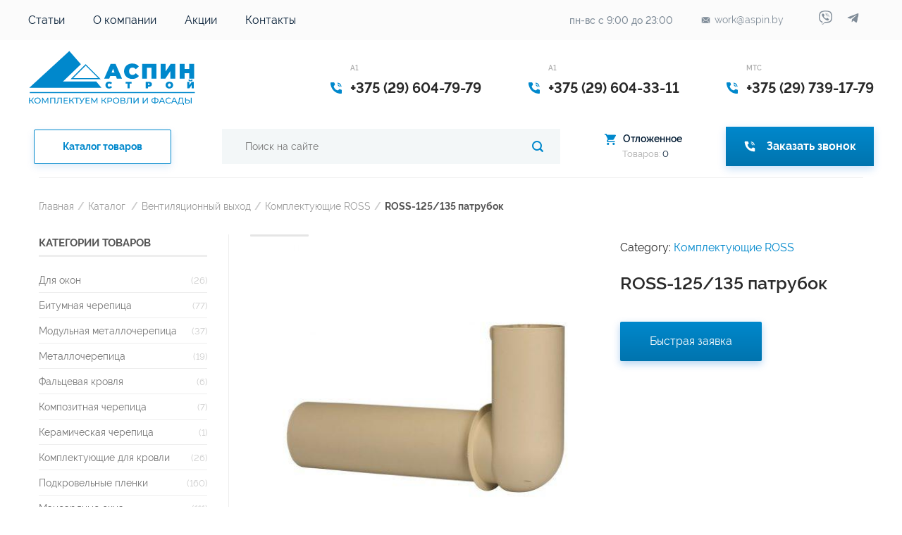

--- FILE ---
content_type: text/html; charset=UTF-8
request_url: https://aspin.by/catalog/venyilyacionnyi-vyhod/komplektuyuschie-ross/ross-125-135-patrubok
body_size: 36951
content:
<!DOCTYPE html>
<!--[if lte IE 9 ]><html class="ie lt-ie9" lang="ru-RU"> <![endif]-->
<!--[if (gte IE 9)|!(IE)]><!--><html lang="ru-RU"> <!--<![endif]-->
<head>
<meta charset="UTF-8" />
<meta name="viewport" content="width=device-width, initial-scale=1.0" />

<link rel="profile" href="https://gmpg.org/xfn/11" />
<link rel="pingback" href="https://aspin.by/xmlrpc.php" />

<link rel="preload" href="https://aspin.by/wp-content/themes/flatsome/css/fonts/icomoon.woff" as="font" type="font/woff" crossorigin>
<!-- Custom favicon-->
<link rel="shortcut icon" href="https://aspin.by/wp-content/uploads/2014/12/favicon1.jpg" />
<!-- Retina/iOS favicon -->
<link rel="apple-touch-icon-precomposed" href="https://aspin.by/wp-content/themes/flatsome/apple-touch-icon-precomposed.png" />
				<script type="text/javascript">document.documentElement.className = document.documentElement.className + ' yes-js js_active js'</script>
						<style>
				.wishlist_table .add_to_cart, a.add_to_wishlist.button.alt { border-radius: 16px; -moz-border-radius: 16px; -webkit-border-radius: 16px; }			</style>
			<script type="text/javascript">
				var yith_wcwl_plugin_ajax_web_url = '/wp-admin/admin-ajax.php';
			</script>
		<meta name='robots' content='index, follow, max-image-preview:large, max-snippet:-1, max-video-preview:-1' />
	<style>img:is([sizes="auto" i], [sizes^="auto," i]) { contain-intrinsic-size: 3000px 1500px }</style>
	
	<!-- This site is optimized with the Yoast SEO plugin v23.4 - https://yoast.com/wordpress/plugins/seo/ -->
	<title>ROSS-125/135 патрубок купить в Минске</title>
	<meta name="description" content="ROSS-125/135 патрубок купить в компании Aspin. ➤ Работаем с 2002 года! ☀ Отличные цены. Звоните ☎ +375 (29) 604-79-79" />
	<link rel="canonical" href="https://aspin.by/catalog/venyilyacionnyi-vyhod/komplektuyuschie-ross/ross-125-135-patrubok" />
	<meta property="og:locale" content="ru_RU" />
	<meta property="og:type" content="article" />
	<meta property="og:title" content="ROSS-125/135 патрубок купить в Минске" />
	<meta property="og:description" content="ROSS-125/135 патрубок купить в компании Aspin. ➤ Работаем с 2002 года! ☀ Отличные цены. Звоните ☎ +375 (29) 604-79-79" />
	<meta property="og:url" content="https://aspin.by/catalog/venyilyacionnyi-vyhod/komplektuyuschie-ross/ross-125-135-patrubok" />
	<meta property="og:site_name" content="Aspin.by" />
	<meta property="article:publisher" content="https://www.facebook.com/aspinby" />
	<meta property="article:modified_time" content="2022-07-15T12:01:02+00:00" />
	<meta property="og:image" content="https://aspin.by/wp-content/uploads/2020/05/ross-125-135-patrubok-bezh.jpg" />
	<meta property="og:image:width" content="1200" />
	<meta property="og:image:height" content="1200" />
	<meta property="og:image:type" content="image/jpeg" />
	<script type="application/ld+json" class="yoast-schema-graph">{"@context":"https://schema.org","@graph":[{"@type":"WebPage","@id":"https://aspin.by/catalog/venyilyacionnyi-vyhod/komplektuyuschie-ross/ross-125-135-patrubok","url":"https://aspin.by/catalog/venyilyacionnyi-vyhod/komplektuyuschie-ross/ross-125-135-patrubok","name":"ROSS-125/135 патрубок купить в Минске","isPartOf":{"@id":"https://aspin.by/#website"},"primaryImageOfPage":{"@id":"https://aspin.by/catalog/venyilyacionnyi-vyhod/komplektuyuschie-ross/ross-125-135-patrubok#primaryimage"},"image":{"@id":"https://aspin.by/catalog/venyilyacionnyi-vyhod/komplektuyuschie-ross/ross-125-135-patrubok#primaryimage"},"thumbnailUrl":"https://aspin.by/wp-content/uploads/2020/05/ross-125-135-patrubok-bezh.jpg","datePublished":"2020-05-13T22:51:08+00:00","dateModified":"2022-07-15T12:01:02+00:00","description":"ROSS-125/135 патрубок купить в компании Aspin. ➤ Работаем с 2002 года! ☀ Отличные цены. Звоните ☎ +375 (29) 604-79-79","breadcrumb":{"@id":"https://aspin.by/catalog/venyilyacionnyi-vyhod/komplektuyuschie-ross/ross-125-135-patrubok#breadcrumb"},"inLanguage":"ru-RU","potentialAction":[{"@type":"ReadAction","target":["https://aspin.by/catalog/venyilyacionnyi-vyhod/komplektuyuschie-ross/ross-125-135-patrubok"]}]},{"@type":"ImageObject","inLanguage":"ru-RU","@id":"https://aspin.by/catalog/venyilyacionnyi-vyhod/komplektuyuschie-ross/ross-125-135-patrubok#primaryimage","url":"https://aspin.by/wp-content/uploads/2020/05/ross-125-135-patrubok-bezh.jpg","contentUrl":"https://aspin.by/wp-content/uploads/2020/05/ross-125-135-patrubok-bezh.jpg","width":1200,"height":1200},{"@type":"BreadcrumbList","@id":"https://aspin.by/catalog/venyilyacionnyi-vyhod/komplektuyuschie-ross/ross-125-135-patrubok#breadcrumb","itemListElement":[{"@type":"ListItem","position":1,"name":"Главное меню","item":"https://aspin.by/"},{"@type":"ListItem","position":2,"name":"Каталог","item":"https://aspin.by/catalog"},{"@type":"ListItem","position":3,"name":"ROSS-125/135 патрубок"}]},{"@type":"WebSite","@id":"https://aspin.by/#website","url":"https://aspin.by/","name":"Aspin.by","description":"АспинСтрой","publisher":{"@id":"https://aspin.by/#organization"},"potentialAction":[{"@type":"SearchAction","target":{"@type":"EntryPoint","urlTemplate":"https://aspin.by/?s={search_term_string}"},"query-input":{"@type":"PropertyValueSpecification","valueRequired":true,"valueName":"search_term_string"}}],"inLanguage":"ru-RU"},{"@type":"Organization","@id":"https://aspin.by/#organization","name":"ООО \"АспинСтрой\"","url":"https://aspin.by/","logo":{"@type":"ImageObject","inLanguage":"ru-RU","@id":"https://aspin.by/#/schema/logo/image/","url":"https://aspin.by/wp-content/uploads/2016/02/logo-aspin.svg","contentUrl":"https://aspin.by/wp-content/uploads/2016/02/logo-aspin.svg","width":1,"height":1,"caption":"ООО \"АспинСтрой\""},"image":{"@id":"https://aspin.by/#/schema/logo/image/"},"sameAs":["https://www.facebook.com/aspinby","https://www.instagram.com/aspin.by/","https://www.pinterest.com/aspinby"]}]}</script>
	<!-- / Yoast SEO plugin. -->


<style id='classic-theme-styles-inline-css'>
/*! This file is auto-generated */
.wp-block-button__link{color:#fff;background-color:#32373c;border-radius:9999px;box-shadow:none;text-decoration:none;padding:calc(.667em + 2px) calc(1.333em + 2px);font-size:1.125em}.wp-block-file__button{background:#32373c;color:#fff;text-decoration:none}
</style>
<style id='global-styles-inline-css'>
:root{--wp--preset--aspect-ratio--square: 1;--wp--preset--aspect-ratio--4-3: 4/3;--wp--preset--aspect-ratio--3-4: 3/4;--wp--preset--aspect-ratio--3-2: 3/2;--wp--preset--aspect-ratio--2-3: 2/3;--wp--preset--aspect-ratio--16-9: 16/9;--wp--preset--aspect-ratio--9-16: 9/16;--wp--preset--color--black: #000000;--wp--preset--color--cyan-bluish-gray: #abb8c3;--wp--preset--color--white: #ffffff;--wp--preset--color--pale-pink: #f78da7;--wp--preset--color--vivid-red: #cf2e2e;--wp--preset--color--luminous-vivid-orange: #ff6900;--wp--preset--color--luminous-vivid-amber: #fcb900;--wp--preset--color--light-green-cyan: #7bdcb5;--wp--preset--color--vivid-green-cyan: #00d084;--wp--preset--color--pale-cyan-blue: #8ed1fc;--wp--preset--color--vivid-cyan-blue: #0693e3;--wp--preset--color--vivid-purple: #9b51e0;--wp--preset--gradient--vivid-cyan-blue-to-vivid-purple: linear-gradient(135deg,rgba(6,147,227,1) 0%,rgb(155,81,224) 100%);--wp--preset--gradient--light-green-cyan-to-vivid-green-cyan: linear-gradient(135deg,rgb(122,220,180) 0%,rgb(0,208,130) 100%);--wp--preset--gradient--luminous-vivid-amber-to-luminous-vivid-orange: linear-gradient(135deg,rgba(252,185,0,1) 0%,rgba(255,105,0,1) 100%);--wp--preset--gradient--luminous-vivid-orange-to-vivid-red: linear-gradient(135deg,rgba(255,105,0,1) 0%,rgb(207,46,46) 100%);--wp--preset--gradient--very-light-gray-to-cyan-bluish-gray: linear-gradient(135deg,rgb(238,238,238) 0%,rgb(169,184,195) 100%);--wp--preset--gradient--cool-to-warm-spectrum: linear-gradient(135deg,rgb(74,234,220) 0%,rgb(151,120,209) 20%,rgb(207,42,186) 40%,rgb(238,44,130) 60%,rgb(251,105,98) 80%,rgb(254,248,76) 100%);--wp--preset--gradient--blush-light-purple: linear-gradient(135deg,rgb(255,206,236) 0%,rgb(152,150,240) 100%);--wp--preset--gradient--blush-bordeaux: linear-gradient(135deg,rgb(254,205,165) 0%,rgb(254,45,45) 50%,rgb(107,0,62) 100%);--wp--preset--gradient--luminous-dusk: linear-gradient(135deg,rgb(255,203,112) 0%,rgb(199,81,192) 50%,rgb(65,88,208) 100%);--wp--preset--gradient--pale-ocean: linear-gradient(135deg,rgb(255,245,203) 0%,rgb(182,227,212) 50%,rgb(51,167,181) 100%);--wp--preset--gradient--electric-grass: linear-gradient(135deg,rgb(202,248,128) 0%,rgb(113,206,126) 100%);--wp--preset--gradient--midnight: linear-gradient(135deg,rgb(2,3,129) 0%,rgb(40,116,252) 100%);--wp--preset--font-size--small: 13px;--wp--preset--font-size--medium: 20px;--wp--preset--font-size--large: 36px;--wp--preset--font-size--x-large: 42px;--wp--preset--spacing--20: 0.44rem;--wp--preset--spacing--30: 0.67rem;--wp--preset--spacing--40: 1rem;--wp--preset--spacing--50: 1.5rem;--wp--preset--spacing--60: 2.25rem;--wp--preset--spacing--70: 3.38rem;--wp--preset--spacing--80: 5.06rem;--wp--preset--shadow--natural: 6px 6px 9px rgba(0, 0, 0, 0.2);--wp--preset--shadow--deep: 12px 12px 50px rgba(0, 0, 0, 0.4);--wp--preset--shadow--sharp: 6px 6px 0px rgba(0, 0, 0, 0.2);--wp--preset--shadow--outlined: 6px 6px 0px -3px rgba(255, 255, 255, 1), 6px 6px rgba(0, 0, 0, 1);--wp--preset--shadow--crisp: 6px 6px 0px rgba(0, 0, 0, 1);}:where(.is-layout-flex){gap: 0.5em;}:where(.is-layout-grid){gap: 0.5em;}body .is-layout-flex{display: flex;}.is-layout-flex{flex-wrap: wrap;align-items: center;}.is-layout-flex > :is(*, div){margin: 0;}body .is-layout-grid{display: grid;}.is-layout-grid > :is(*, div){margin: 0;}:where(.wp-block-columns.is-layout-flex){gap: 2em;}:where(.wp-block-columns.is-layout-grid){gap: 2em;}:where(.wp-block-post-template.is-layout-flex){gap: 1.25em;}:where(.wp-block-post-template.is-layout-grid){gap: 1.25em;}.has-black-color{color: var(--wp--preset--color--black) !important;}.has-cyan-bluish-gray-color{color: var(--wp--preset--color--cyan-bluish-gray) !important;}.has-white-color{color: var(--wp--preset--color--white) !important;}.has-pale-pink-color{color: var(--wp--preset--color--pale-pink) !important;}.has-vivid-red-color{color: var(--wp--preset--color--vivid-red) !important;}.has-luminous-vivid-orange-color{color: var(--wp--preset--color--luminous-vivid-orange) !important;}.has-luminous-vivid-amber-color{color: var(--wp--preset--color--luminous-vivid-amber) !important;}.has-light-green-cyan-color{color: var(--wp--preset--color--light-green-cyan) !important;}.has-vivid-green-cyan-color{color: var(--wp--preset--color--vivid-green-cyan) !important;}.has-pale-cyan-blue-color{color: var(--wp--preset--color--pale-cyan-blue) !important;}.has-vivid-cyan-blue-color{color: var(--wp--preset--color--vivid-cyan-blue) !important;}.has-vivid-purple-color{color: var(--wp--preset--color--vivid-purple) !important;}.has-black-background-color{background-color: var(--wp--preset--color--black) !important;}.has-cyan-bluish-gray-background-color{background-color: var(--wp--preset--color--cyan-bluish-gray) !important;}.has-white-background-color{background-color: var(--wp--preset--color--white) !important;}.has-pale-pink-background-color{background-color: var(--wp--preset--color--pale-pink) !important;}.has-vivid-red-background-color{background-color: var(--wp--preset--color--vivid-red) !important;}.has-luminous-vivid-orange-background-color{background-color: var(--wp--preset--color--luminous-vivid-orange) !important;}.has-luminous-vivid-amber-background-color{background-color: var(--wp--preset--color--luminous-vivid-amber) !important;}.has-light-green-cyan-background-color{background-color: var(--wp--preset--color--light-green-cyan) !important;}.has-vivid-green-cyan-background-color{background-color: var(--wp--preset--color--vivid-green-cyan) !important;}.has-pale-cyan-blue-background-color{background-color: var(--wp--preset--color--pale-cyan-blue) !important;}.has-vivid-cyan-blue-background-color{background-color: var(--wp--preset--color--vivid-cyan-blue) !important;}.has-vivid-purple-background-color{background-color: var(--wp--preset--color--vivid-purple) !important;}.has-black-border-color{border-color: var(--wp--preset--color--black) !important;}.has-cyan-bluish-gray-border-color{border-color: var(--wp--preset--color--cyan-bluish-gray) !important;}.has-white-border-color{border-color: var(--wp--preset--color--white) !important;}.has-pale-pink-border-color{border-color: var(--wp--preset--color--pale-pink) !important;}.has-vivid-red-border-color{border-color: var(--wp--preset--color--vivid-red) !important;}.has-luminous-vivid-orange-border-color{border-color: var(--wp--preset--color--luminous-vivid-orange) !important;}.has-luminous-vivid-amber-border-color{border-color: var(--wp--preset--color--luminous-vivid-amber) !important;}.has-light-green-cyan-border-color{border-color: var(--wp--preset--color--light-green-cyan) !important;}.has-vivid-green-cyan-border-color{border-color: var(--wp--preset--color--vivid-green-cyan) !important;}.has-pale-cyan-blue-border-color{border-color: var(--wp--preset--color--pale-cyan-blue) !important;}.has-vivid-cyan-blue-border-color{border-color: var(--wp--preset--color--vivid-cyan-blue) !important;}.has-vivid-purple-border-color{border-color: var(--wp--preset--color--vivid-purple) !important;}.has-vivid-cyan-blue-to-vivid-purple-gradient-background{background: var(--wp--preset--gradient--vivid-cyan-blue-to-vivid-purple) !important;}.has-light-green-cyan-to-vivid-green-cyan-gradient-background{background: var(--wp--preset--gradient--light-green-cyan-to-vivid-green-cyan) !important;}.has-luminous-vivid-amber-to-luminous-vivid-orange-gradient-background{background: var(--wp--preset--gradient--luminous-vivid-amber-to-luminous-vivid-orange) !important;}.has-luminous-vivid-orange-to-vivid-red-gradient-background{background: var(--wp--preset--gradient--luminous-vivid-orange-to-vivid-red) !important;}.has-very-light-gray-to-cyan-bluish-gray-gradient-background{background: var(--wp--preset--gradient--very-light-gray-to-cyan-bluish-gray) !important;}.has-cool-to-warm-spectrum-gradient-background{background: var(--wp--preset--gradient--cool-to-warm-spectrum) !important;}.has-blush-light-purple-gradient-background{background: var(--wp--preset--gradient--blush-light-purple) !important;}.has-blush-bordeaux-gradient-background{background: var(--wp--preset--gradient--blush-bordeaux) !important;}.has-luminous-dusk-gradient-background{background: var(--wp--preset--gradient--luminous-dusk) !important;}.has-pale-ocean-gradient-background{background: var(--wp--preset--gradient--pale-ocean) !important;}.has-electric-grass-gradient-background{background: var(--wp--preset--gradient--electric-grass) !important;}.has-midnight-gradient-background{background: var(--wp--preset--gradient--midnight) !important;}.has-small-font-size{font-size: var(--wp--preset--font-size--small) !important;}.has-medium-font-size{font-size: var(--wp--preset--font-size--medium) !important;}.has-large-font-size{font-size: var(--wp--preset--font-size--large) !important;}.has-x-large-font-size{font-size: var(--wp--preset--font-size--x-large) !important;}
:where(.wp-block-post-template.is-layout-flex){gap: 1.25em;}:where(.wp-block-post-template.is-layout-grid){gap: 1.25em;}
:where(.wp-block-columns.is-layout-flex){gap: 2em;}:where(.wp-block-columns.is-layout-grid){gap: 2em;}
:root :where(.wp-block-pullquote){font-size: 1.5em;line-height: 1.6;}
</style>
<link rel='stylesheet' id='chained-css-css' href='https://aspin.by/wp-content/plugins/chained-quiz/css/main.css' media='all' />
<link rel='stylesheet' id='contact-form-7-css' href='https://aspin.by/wp-content/plugins/contact-form-7/includes/css/styles.css' media='all' />
<link rel='stylesheet' id='modern-comparison-slider-css' href='https://aspin.by/wp-content/plugins/modern-comparison-slider/public/css/modern-comparison-slider-public.css' media='all' />
<style id='woocommerce-inline-inline-css'>
.woocommerce form .form-row .required { visibility: visible; }
</style>
<link rel='stylesheet' id='yith-wcan-shortcodes-css' href='https://aspin.by/wp-content/plugins/yith-woocommerce-ajax-navigation/assets/css/shortcodes.css' media='all' />
<style id='yith-wcan-shortcodes-inline-css'>
:root{
	--yith-wcan-filters_colors_titles: #434343;
	--yith-wcan-filters_colors_background: #FFFFFF;
	--yith-wcan-filters_colors_accent: #A7144C;
	--yith-wcan-filters_colors_accent_r: 167;
	--yith-wcan-filters_colors_accent_g: 20;
	--yith-wcan-filters_colors_accent_b: 76;
	--yith-wcan-color_swatches_border_radius: 100%;
	--yith-wcan-color_swatches_size: 30px;
	--yith-wcan-labels_style_background: #FFFFFF;
	--yith-wcan-labels_style_background_hover: #A7144C;
	--yith-wcan-labels_style_background_active: #A7144C;
	--yith-wcan-labels_style_text: #434343;
	--yith-wcan-labels_style_text_hover: #FFFFFF;
	--yith-wcan-labels_style_text_active: #FFFFFF;
	--yith-wcan-anchors_style_text: #434343;
	--yith-wcan-anchors_style_text_hover: #A7144C;
	--yith-wcan-anchors_style_text_active: #A7144C;
}
</style>
<link rel='stylesheet' id='woocommerce_prettyPhoto_css-css' href='https://aspin.by/wp-content/plugins/woocommerce/assets/css/prettyPhoto.css' media='all' />
<link rel='stylesheet' id='jquery-selectBox-css' href='https://aspin.by/wp-content/plugins/yith-woocommerce-wishlist/assets/css/jquery.selectBox.css' media='all' />
<link rel='stylesheet' id='flatsome-css-minified-css' href='https://aspin.by/wp-content/themes/flatsome/css/flatsome.min.css' media='all' />
<link rel='stylesheet' id='flatsome-fancybox-css' href='https://aspin.by/wp-content/themes/flatsome/js/fancybox/jquery.fancybox.css' media='all' />
<link rel='stylesheet' id='flatsome-slick-css' href='https://aspin.by/wp-content/themes/flatsome/css/slick.css' media='all' />
<link rel='stylesheet' id='flatsome-custom-styles-css' href='https://aspin.by/wp-content/themes/flatsome/css/custom-styles.css' media='all' />
<link rel='stylesheet' id='flatsome-custom-css' href='https://aspin.by/wp-content/themes/flatsome/css/custom.css' media='all' />
<link rel='stylesheet' id='popup-maker-site-css' href='//aspin.by/wp-content/uploads/pum/pum-site-styles.css?generated=1726062564' media='all' />
<script src="https://aspin.by/wp-content/plugins/svg-support/vendor/DOMPurify/DOMPurify.min.js" id="bodhi-dompurify-library-js"></script>
<script src="https://aspin.by/wp-content/plugins/enable-jquery-migrate-helper/js/jquery/jquery-1.12.4-wp.js" id="jquery-core-js"></script>
<script src="https://aspin.by/wp-content/plugins/enable-jquery-migrate-helper/js/jquery-migrate/jquery-migrate-1.4.1-wp.js" id="jquery-migrate-js"></script>
<script id="chained-common-js-extra">
var chained_i18n = {"please_answer":"\u041f\u043e\u0436\u0430\u043b\u0443\u0439\u0441\u0442\u0430, \u043e\u0442\u0432\u0435\u0442\u044c\u0442\u0435 \u043d\u0430 \u0432\u043e\u043f\u0440\u043e\u0441","please_provide_email":"Please provide valid email address","dont_autoscroll":"0"};
</script>
<script src="https://aspin.by/wp-content/plugins/chained-quiz/js/common.js" id="chained-common-js"></script>
<script src="https://aspin.by/wp-content/plugins/modern-comparison-slider/public/js/image-compare-viewer.min.js" id="modern-comparison-slider_base-js"></script>
<script id="modern-comparison-slider_public-js-extra">
var mcswp = {"controlShadow":"","addCircle":"circle","controlColor":"#FFFFFF","startingPoint":"50","hoverStart":"","smoothing":"","smoothingAmount":"0"};
</script>
<script src="https://aspin.by/wp-content/plugins/modern-comparison-slider/public/js/modern-comparison-slider-public.js" id="modern-comparison-slider_public-js"></script>
<script src="https://aspin.by/wp-content/plugins/svg-support/js/min/svgs-inline-min.js" id="bodhi_svg_inline-js"></script>
<script id="bodhi_svg_inline-js-after">
cssTarget={"Bodhi":"img.style-svg","ForceInlineSVG":"style-svg"};ForceInlineSVGActive="false";frontSanitizationEnabled="on";
</script>
<script src="https://aspin.by/wp-content/plugins/woocommerce/assets/js/jquery-blockui/jquery.blockUI.min.js" id="jquery-blockui-js"></script>
<script id="wc-add-to-cart-js-extra">
var wc_add_to_cart_params = {"ajax_url":"\/wp-admin\/admin-ajax.php","wc_ajax_url":"\/?wc-ajax=%%endpoint%%","i18n_view_cart":"View cart","cart_url":"https:\/\/aspin.by\/cart","is_cart":"","cart_redirect_after_add":"yes"};
</script>
<script src="https://aspin.by/wp-content/plugins/woocommerce/assets/js/frontend/add-to-cart.min.js" id="wc-add-to-cart-js"></script>
<script src="https://aspin.by/wp-content/plugins/js_composer/assets/js/vendors/woocommerce-add-to-cart.js" id="vc_woocommerce-add-to-cart-js-js"></script>


<!-- Saphali Lite Version -->
<meta name="generator" content="Saphali Lite 1.9.2" />

		<style type='text/css'>
		.woocommerce ul.products li.product {
			width:30%;
		}
		</style>
		<!--[if lt IE 9]><link rel="stylesheet" href="https://aspin.by/wp-content/themes/flatsome/css/ie8.css"><script src="//html5shim.googlecode.com/svn/trunk/html5.js"></script><script>var head = document.getElementsByTagName('head')[0],style = document.createElement('style');style.styleSheet.cssText = ':before,:after{content:none !important';head.appendChild(style);setTimeout(function(){head.removeChild(style);}, 0);</script><![endif]--><meta name="keywords" content="ROSS-125/135 патрубок, купить, заказать, на заказ, под заказ, в интернет-магазине, магазин, в Минске, в Беларуси, сайт, цены, стоимость, сколько стоит, недорого, дешево, доставка, акции, скидки" />	<noscript><style>.woocommerce-product-gallery{ opacity: 1 !important; }</style></noscript>
	<meta name="generator" content="Powered by WPBakery Page Builder - drag and drop page builder for WordPress."/>
<meta name="generator" content="Powered by Slider Revolution 6.5.6 - responsive, Mobile-Friendly Slider Plugin for WordPress with comfortable drag and drop interface." />
<script type="text/javascript">function setREVStartSize(e){
			//window.requestAnimationFrame(function() {				 
				window.RSIW = window.RSIW===undefined ? window.innerWidth : window.RSIW;	
				window.RSIH = window.RSIH===undefined ? window.innerHeight : window.RSIH;	
				try {								
					var pw = document.getElementById(e.c).parentNode.offsetWidth,
						newh;
					pw = pw===0 || isNaN(pw) ? window.RSIW : pw;
					e.tabw = e.tabw===undefined ? 0 : parseInt(e.tabw);
					e.thumbw = e.thumbw===undefined ? 0 : parseInt(e.thumbw);
					e.tabh = e.tabh===undefined ? 0 : parseInt(e.tabh);
					e.thumbh = e.thumbh===undefined ? 0 : parseInt(e.thumbh);
					e.tabhide = e.tabhide===undefined ? 0 : parseInt(e.tabhide);
					e.thumbhide = e.thumbhide===undefined ? 0 : parseInt(e.thumbhide);
					e.mh = e.mh===undefined || e.mh=="" || e.mh==="auto" ? 0 : parseInt(e.mh,0);		
					if(e.layout==="fullscreen" || e.l==="fullscreen") 						
						newh = Math.max(e.mh,window.RSIH);					
					else{					
						e.gw = Array.isArray(e.gw) ? e.gw : [e.gw];
						for (var i in e.rl) if (e.gw[i]===undefined || e.gw[i]===0) e.gw[i] = e.gw[i-1];					
						e.gh = e.el===undefined || e.el==="" || (Array.isArray(e.el) && e.el.length==0)? e.gh : e.el;
						e.gh = Array.isArray(e.gh) ? e.gh : [e.gh];
						for (var i in e.rl) if (e.gh[i]===undefined || e.gh[i]===0) e.gh[i] = e.gh[i-1];
											
						var nl = new Array(e.rl.length),
							ix = 0,						
							sl;					
						e.tabw = e.tabhide>=pw ? 0 : e.tabw;
						e.thumbw = e.thumbhide>=pw ? 0 : e.thumbw;
						e.tabh = e.tabhide>=pw ? 0 : e.tabh;
						e.thumbh = e.thumbhide>=pw ? 0 : e.thumbh;					
						for (var i in e.rl) nl[i] = e.rl[i]<window.RSIW ? 0 : e.rl[i];
						sl = nl[0];									
						for (var i in nl) if (sl>nl[i] && nl[i]>0) { sl = nl[i]; ix=i;}															
						var m = pw>(e.gw[ix]+e.tabw+e.thumbw) ? 1 : (pw-(e.tabw+e.thumbw)) / (e.gw[ix]);					
						newh =  (e.gh[ix] * m) + (e.tabh + e.thumbh);
					}
					var el = document.getElementById(e.c);
					if (el!==null && el) el.style.height = newh+"px";					
					el = document.getElementById(e.c+"_wrapper");
					if (el!==null && el) {
						el.style.height = newh+"px";
						el.style.display = "block";
					}
				} catch(e){
					console.log("Failure at Presize of Slider:" + e)
				}					   
			//});
		  };</script>
<noscript><style> .wpb_animate_when_almost_visible { opacity: 1; }</style></noscript><!-- Верификация домена для вебмастера на mail.ru - не удалять!!! -->
<meta name='wmail-verification' content='338c9276146e723de5ff91db7dd0115b' /><script type="application/ld+json">{
"@context": "https://schema.org/",
"@type": "Game",
"name": "Рейтинг",
"aggregateRating": {
"@type": "AggregateRating",
"ratingValue":  "5",
"bestRating": "5",
"worstRating": "1",
"ratingCount": "8"
}
}</script>
    <script type="text/javascript" > (function(m,e,t,r,i,k,a){m[i]=m[i]||function(){(m[i].a=m[i].a||[]).push(arguments)}; m[i].l=1*new Date();k=e.createElement(t),a=e.getElementsByTagName(t)[0],k.async=1,k.src=r,a.parentNode.insertBefore(k,a)}) (window, document, "script", "https://mc.yandex.ru/metrika/tag.js", "ym"); ym(54319353, "init", { clickmap:true, trackLinks:true, accurateTrackBounce:true, webvisor:true, ecommerce:"dataLayer" }); </script> <noscript><div><img src="https://mc.yandex.ru/watch/54319353" style="position:absolute; left:-9999px;" alt="" /></div></noscript>
	<!-- Google Tag Manager -->
<script>(function(w,d,s,l,i){w[l]=w[l]||[];w[l].push({'gtm.start':
new Date().getTime(),event:'gtm.js'});var f=d.getElementsByTagName(s)[0],
j=d.createElement(s),dl=l!='dataLayer'?'&l='+l:'';j.async=true;j.src=
'https://www.googletagmanager.com/gtm.js?id='+i+dl;f.parentNode.insertBefore(j,f);
})(window,document,'script','dataLayer','GTM-5FP7854K');</script>
<!-- End Google Tag Manager -->
</head>
<body class="wp-singular product-template-default single single-product postid-17734 wp-theme-flatsome theme-flatsome woocommerce woocommerce-page woocommerce-no-js yith-wcan-free antialiased group-blog sticky_header breadcrumb-normal full-width wpb-js-composer js-comp-ver-6.8.0 vc_responsive">
<!-- Google Tag Manager (noscript) -->
<noscript><iframe src="https://www.googletagmanager.com/ns.html?id=GTM-5FP7854K"
height="0" width="0" style="display:none;visibility:hidden"></iframe></noscript>
<!-- End Google Tag Manager (noscript) -->
	<div id="wrapper">
<div class="header-wrapper before-sticky">
<div id="mon-scroll-menu">
	<div class="mob-menu-container">
		<div class="mob-menu-header">
						<a href="/">
			<img width="89" height="29" src="https://aspin.by/wp-content/themes/flatsome/img/static/logo.svg" alt="Aspin.by">
						</a>
							<form method="get" class="new-searchform" action="https://aspin.by/" role="search">
					<div class="new-header-search"> 
						<input type="search" class="field" name="s" value="" id="s-mob" placeholder="Поиск на сайте" required="">
						<button class="submit-search"><i class="icon-search"></i></button>
					</div>
				</form>
				<div class="menu-new-menu-top-container"><ul id="top-menu-mob" class="top-header-menu"><li id="menu-item-22586" class="blue-button-rev menu-open-catalog menu-item menu-item-type-post_type menu-item-object-page menu-item-has-children current_page_parent menu-parent-item menu-item-22586"><a href="https://aspin.by/catalog">Каталог товаров</a><span class="toggle-sub"><svg width="7" height="5" viewBox="0 0 7 5" fill="none" xmlns="http://www.w3.org/2000/svg">
<path d="M3.50024 4.49854L0.0361423 0.748535L6.96435 0.748535L3.50024 4.49854Z" fill="#0088CC"/>
</svg>
</span>
<ul class="sub-menu">
<li id="menu-item-22587" class=" menu-item menu-item-type-custom menu-item-object-custom menu-item-has-children menu-parent-item menu-item-22587"><a href="#p">Кровля</a><span class="toggle-sub"><svg width="7" height="5" viewBox="0 0 7 5" fill="none" xmlns="http://www.w3.org/2000/svg">
<path d="M3.50024 4.49854L0.0361423 0.748535L6.96435 0.748535L3.50024 4.49854Z" fill="#0088CC"/>
</svg>
</span>
	<ul class="sub-menu">
<li id="menu-item-22599" class=" menu-item menu-item-type-taxonomy menu-item-object-product_cat menu-item-has-children menu-parent-item menu-item-22599"><a href="https://aspin.by/product-category/bitumnaya-cherepica">Битумная черепица</a><span class="toggle-sub"><svg width="7" height="5" viewBox="0 0 7 5" fill="none" xmlns="http://www.w3.org/2000/svg">
<path d="M3.50024 4.49854L0.0361423 0.748535L6.96435 0.748535L3.50024 4.49854Z" fill="#0088CC"/>
</svg>
</span>
		<ul class="sub-menu">
<li id="menu-item-22611" class=" menu-item menu-item-type-taxonomy menu-item-object-product_cat menu-item-22611"><a href="https://aspin.by/product-category/bitumnaya-cherepica/katepal-kupit">Катепал</a></li>
<li id="menu-item-22602" class=" menu-item menu-item-type-taxonomy menu-item-object-product_cat menu-item-22602"><a href="https://aspin.by/product-category/bitumnaya-cherepica/kerabit">Kerabit</a></li>
<li id="menu-item-22601" class=" menu-item menu-item-type-taxonomy menu-item-object-product_cat menu-item-22601"><a href="https://aspin.by/product-category/bitumnaya-cherepica/iko">IKO</a></li>
<li id="menu-item-22600" class=" menu-item menu-item-type-taxonomy menu-item-object-product_cat menu-item-22600"><a href="https://aspin.by/product-category/bitumnaya-cherepica/docke-dyoke">Docke (Дёке)</a></li>
<li id="menu-item-22610" class=" menu-item menu-item-type-taxonomy menu-item-object-product_cat menu-item-22610"><a href="https://aspin.by/product-category/bitumnaya-cherepica/shinglas">Шинглас</a></li>
<li id="menu-item-22603" class=" menu-item menu-item-type-taxonomy menu-item-object-product_cat menu-item-22603"><a href="https://aspin.by/product-category/bitumnaya-cherepica/roofshield">Roofshield</a></li>
<li id="menu-item-22604" class=" menu-item menu-item-type-taxonomy menu-item-object-product_cat menu-item-22604"><a href="https://aspin.by/product-category/bitumnaya-cherepica/ruflex">Ruflex</a></li>
<li id="menu-item-22609" class=" menu-item menu-item-type-taxonomy menu-item-object-product_cat menu-item-22609"><a href="https://aspin.by/product-category/bitumnaya-cherepica/komplektuyushhie">Комплектующие для битумной черепицы</a></li>
		</ul>
</li>
<li id="menu-item-22612" class=" menu-item menu-item-type-taxonomy menu-item-object-product_cat menu-item-has-children menu-parent-item menu-item-22612"><a href="https://aspin.by/product-category/faltsevaya-krovlya">Фальцевая кровля</a><span class="toggle-sub"><svg width="7" height="5" viewBox="0 0 7 5" fill="none" xmlns="http://www.w3.org/2000/svg">
<path d="M3.50024 4.49854L0.0361423 0.748535L6.96435 0.748535L3.50024 4.49854Z" fill="#0088CC"/>
</svg>
</span>
		<ul class="sub-menu">
<li id="menu-item-22614" class=" menu-item menu-item-type-taxonomy menu-item-object-product_cat menu-item-22614"><a href="https://aspin.by/product-category/faltsevaya-krovlya/ruukki-ruukki-faltsevaya-krovlya">Ruukki (Руукки)</a></li>
		</ul>
</li>
<li id="menu-item-22615" class=" menu-item menu-item-type-taxonomy menu-item-object-product_cat menu-item-has-children menu-parent-item menu-item-22615"><a href="https://aspin.by/product-category/keramicheskaya-cherepica">Керамическая черепица</a><span class="toggle-sub"><svg width="7" height="5" viewBox="0 0 7 5" fill="none" xmlns="http://www.w3.org/2000/svg">
<path d="M3.50024 4.49854L0.0361423 0.748535L6.96435 0.748535L3.50024 4.49854Z" fill="#0088CC"/>
</svg>
</span>
		<ul class="sub-menu">
<li id="menu-item-22616" class=" menu-item menu-item-type-taxonomy menu-item-object-product_cat menu-item-22616"><a href="https://aspin.by/product-category/keramicheskaya-cherepica/creaton">Creaton</a></li>
		</ul>
</li>
<li id="menu-item-22617" class=" menu-item menu-item-type-taxonomy menu-item-object-product_cat menu-item-has-children menu-parent-item menu-item-22617"><a href="https://aspin.by/product-category/kompozitnaya-cherepica">Композитная черепица</a><span class="toggle-sub"><svg width="7" height="5" viewBox="0 0 7 5" fill="none" xmlns="http://www.w3.org/2000/svg">
<path d="M3.50024 4.49854L0.0361423 0.748535L6.96435 0.748535L3.50024 4.49854Z" fill="#0088CC"/>
</svg>
</span>
		<ul class="sub-menu">
<li id="menu-item-22618" class=" menu-item menu-item-type-taxonomy menu-item-object-product_cat menu-item-22618"><a href="https://aspin.by/product-category/kompozitnaya-cherepica/gerard">Gerard</a></li>
		</ul>
</li>
<li id="menu-item-22631" class=" menu-item menu-item-type-taxonomy menu-item-object-product_cat menu-item-has-children menu-parent-item menu-item-22631"><a href="https://aspin.by/product-category/metallocherepica">Металлочерепица</a><span class="toggle-sub"><svg width="7" height="5" viewBox="0 0 7 5" fill="none" xmlns="http://www.w3.org/2000/svg">
<path d="M3.50024 4.49854L0.0361423 0.748535L6.96435 0.748535L3.50024 4.49854Z" fill="#0088CC"/>
</svg>
</span>
		<ul class="sub-menu">
<li id="menu-item-22613" class=" menu-item menu-item-type-taxonomy menu-item-object-product_cat menu-item-22613"><a href="https://aspin.by/product-category/metallocherepica/ruukki-ruukki">Ruukki (Руукки)</a></li>
<li id="menu-item-22627" class=" menu-item menu-item-type-taxonomy menu-item-object-product_cat menu-item-22627"><a href="https://aspin.by/product-category/metallocherepica/metallocherepica-montekristo">Монтекристо</a></li>
<li id="menu-item-22628" class=" menu-item menu-item-type-taxonomy menu-item-object-product_cat menu-item-22628"><a href="https://aspin.by/product-category/metallocherepica/metallocherepica-monterrosa">Монтерроса</a></li>
<li id="menu-item-22629" class=" menu-item menu-item-type-taxonomy menu-item-object-product_cat menu-item-22629"><a href="https://aspin.by/product-category/metallocherepica/metallocherepitsa-supermonterrey">Супермонтеррей</a></li>
<li id="menu-item-22630" class=" menu-item menu-item-type-taxonomy menu-item-object-product_cat menu-item-22630"><a href="https://aspin.by/product-category/metallocherepica/metallocherepica-tramontana">Трамонтана</a></li>
		</ul>
</li>
<li id="menu-item-22619" class=" menu-item menu-item-type-taxonomy menu-item-object-product_cat menu-item-has-children menu-parent-item menu-item-22619"><a href="https://aspin.by/product-category/modulnaya-metallocherepica">Модульная металлочерепица</a><span class="toggle-sub"><svg width="7" height="5" viewBox="0 0 7 5" fill="none" xmlns="http://www.w3.org/2000/svg">
<path d="M3.50024 4.49854L0.0361423 0.748535L6.96435 0.748535L3.50024 4.49854Z" fill="#0088CC"/>
</svg>
</span>
		<ul class="sub-menu">
<li id="menu-item-22626" class=" menu-item menu-item-type-taxonomy menu-item-object-product_cat menu-item-22626"><a href="https://aspin.by/product-category/modulnaya-metallocherepica/metallocherepica-egeriya">Эгерия</a></li>
<li id="menu-item-22632" class=" menu-item menu-item-type-taxonomy menu-item-object-product_cat menu-item-22632"><a href="https://aspin.by/product-category/modulnaya-metallocherepica/metallocherepica-futura">FUTURA</a></li>
<li id="menu-item-22633" class=" menu-item menu-item-type-taxonomy menu-item-object-product_cat menu-item-22633"><a href="https://aspin.by/product-category/modulnaya-metallocherepica/metallocherepitsa-finnera">Finnera</a></li>
<li id="menu-item-22634" class=" menu-item menu-item-type-taxonomy menu-item-object-product_cat menu-item-22634"><a href="https://aspin.by/product-category/modulnaya-metallocherepica/metallocherepica-ruukki-hyygge">Ruukki Hyygge</a></li>
<li id="menu-item-22621" class=" menu-item menu-item-type-taxonomy menu-item-object-product_cat menu-item-22621"><a href="https://aspin.by/product-category/modulnaya-metallocherepica/metallocherepitsa-venetsiya">Венеция</a></li>
<li id="menu-item-22624" class=" menu-item menu-item-type-taxonomy menu-item-object-product_cat menu-item-22624"><a href="https://aspin.by/product-category/modulnaya-metallocherepica/metallocherepica-murano">Мурано</a></li>
<li id="menu-item-22625" class=" menu-item menu-item-type-taxonomy menu-item-object-product_cat menu-item-22625"><a href="https://aspin.by/product-category/modulnaya-metallocherepica/metallocherepica-rialto">Риалто</a></li>
<li id="menu-item-22635" class=" menu-item menu-item-type-taxonomy menu-item-object-product_cat menu-item-22635"><a href="https://aspin.by/product-category/modulnaya-metallocherepica/metallocherepica-ferrara">Ferrara</a></li>
<li id="menu-item-22622" class=" menu-item menu-item-type-taxonomy menu-item-object-product_cat menu-item-22622"><a href="https://aspin.by/product-category/modulnaya-metallocherepica/metallocherepica-germaniya">Германия</a></li>
<li id="menu-item-22636" class=" menu-item menu-item-type-taxonomy menu-item-object-product_cat menu-item-22636"><a href="https://aspin.by/product-category/modulnaya-metallocherepica/metallocherepica-german">German</a></li>
<li id="menu-item-22637" class=" menu-item menu-item-type-taxonomy menu-item-object-product_cat menu-item-22637"><a href="https://aspin.by/product-category/modulnaya-metallocherepica/metallocherepica-enigma">Enigma</a></li>
<li id="menu-item-22638" class=" menu-item menu-item-type-taxonomy menu-item-object-product_cat menu-item-22638"><a href="https://aspin.by/product-category/modulnaya-metallocherepica/metallocherepica-moderno">Moderno</a></li>
<li id="menu-item-22620" class=" menu-item menu-item-type-taxonomy menu-item-object-product_cat menu-item-22620"><a href="https://aspin.by/product-category/modulnaya-metallocherepica/tysenia">Tysenia</a></li>
<li id="menu-item-22623" class=" menu-item menu-item-type-taxonomy menu-item-object-product_cat menu-item-22623"><a href="https://aspin.by/product-category/modulnaya-metallocherepica/metallocherepitsa-kvinta-uno">Квинта UNO</a></li>
		</ul>
</li>
	</ul>
</li>
<li id="menu-item-22588" class=" menu-item menu-item-type-custom menu-item-object-custom menu-item-has-children menu-parent-item menu-item-22588"><a href="#p">Подкровельные пленки</a><span class="toggle-sub"><svg width="7" height="5" viewBox="0 0 7 5" fill="none" xmlns="http://www.w3.org/2000/svg">
<path d="M3.50024 4.49854L0.0361423 0.748535L6.96435 0.748535L3.50024 4.49854Z" fill="#0088CC"/>
</svg>
</span>
	<ul class="sub-menu">
<li id="menu-item-23034" class=" menu-item menu-item-type-taxonomy menu-item-object-product_cat menu-item-23034"><a href="https://aspin.by/product-category/podkrovelnye-plenki/gidroizolyacionnye-plenki">Гидроизоляционные пленки</a></li>
<li id="menu-item-23035" class=" menu-item menu-item-type-taxonomy menu-item-object-product_cat menu-item-23035"><a href="https://aspin.by/product-category/podkrovelnye-plenki/paroizolyatsionnyye-plenki">Пароизоляционные пленки</a></li>
<li id="menu-item-23036" class=" menu-item menu-item-type-taxonomy menu-item-object-product_cat menu-item-23036"><a href="https://aspin.by/product-category/podkrovelnye-plenki/soyedinitelnyye-lenty-germetiki">Соединительные ленты, клеи</a></li>
<li id="menu-item-23037" class=" menu-item menu-item-type-taxonomy menu-item-object-product_cat menu-item-23037"><a href="https://aspin.by/product-category/podkrovelnye-plenki/obemnaya-diffuzionnaya-membrana-dlya-falcevoj-krovli">Объемная диффузионная мембрана для фальцевой кровли</a></li>
<li id="menu-item-23038" class=" menu-item menu-item-type-taxonomy menu-item-object-product_cat menu-item-23038"><a href="https://aspin.by/product-category/podkrovelnye-plenki/uplotnitel-cherez-gidroizolyaciyu-paroizolyaciyu">Уплотнитель через гидроизоляцию, пароизоляцию</a></li>
	</ul>
</li>
<li id="menu-item-22589" class=" menu-item menu-item-type-custom menu-item-object-custom menu-item-has-children menu-parent-item menu-item-22589"><a href="#p">Элементы кровли</a><span class="toggle-sub"><svg width="7" height="5" viewBox="0 0 7 5" fill="none" xmlns="http://www.w3.org/2000/svg">
<path d="M3.50024 4.49854L0.0361423 0.748535L6.96435 0.748535L3.50024 4.49854Z" fill="#0088CC"/>
</svg>
</span>
	<ul class="sub-menu">
<li id="menu-item-23039" class=" menu-item menu-item-type-taxonomy menu-item-object-product_cat menu-item-has-children menu-parent-item menu-item-23039"><a href="https://aspin.by/product-category/podshivka-kryshi">Подшивка крыши</a><span class="toggle-sub"><svg width="7" height="5" viewBox="0 0 7 5" fill="none" xmlns="http://www.w3.org/2000/svg">
<path d="M3.50024 4.49854L0.0361423 0.748535L6.96435 0.748535L3.50024 4.49854Z" fill="#0088CC"/>
</svg>
</span>
		<ul class="sub-menu">
<li id="menu-item-23040" class=" menu-item menu-item-type-taxonomy menu-item-object-product_cat menu-item-23040"><a href="https://aspin.by/product-category/podshivka-kryshi/ugolok-vneshnij">Уголок внешний</a></li>
<li id="menu-item-23041" class=" menu-item menu-item-type-taxonomy menu-item-object-product_cat menu-item-23041"><a href="https://aspin.by/product-category/podshivka-kryshi/sofit-vox">Софит Vox</a></li>
<li id="menu-item-23042" class=" menu-item menu-item-type-taxonomy menu-item-object-product_cat menu-item-23042"><a href="https://aspin.by/product-category/podshivka-kryshi/sofit-budmat">Софит BudMat</a></li>
<li id="menu-item-23043" class=" menu-item menu-item-type-taxonomy menu-item-object-product_cat menu-item-23043"><a href="https://aspin.by/product-category/podshivka-kryshi/sofit-aquasystem">Софит AquaSystem</a></li>
<li id="menu-item-23044" class=" menu-item menu-item-type-taxonomy menu-item-object-product_cat menu-item-23044"><a href="https://aspin.by/product-category/podshivka-kryshi/sofit-mednyj">Софит медный</a></li>
<li id="menu-item-23045" class=" menu-item menu-item-type-taxonomy menu-item-object-product_cat menu-item-23045"><a href="https://aspin.by/product-category/podshivka-kryshi/lobovaya-vetrovaya-l-planka">Лобовая (ветровая) L - планка</a></li>
<li id="menu-item-23046" class=" menu-item menu-item-type-taxonomy menu-item-object-product_cat menu-item-23046"><a href="https://aspin.by/product-category/podshivka-kryshi/j-faska">J-фаска</a></li>
<li id="menu-item-23047" class=" menu-item menu-item-type-taxonomy menu-item-object-product_cat menu-item-23047"><a href="https://aspin.by/product-category/podshivka-kryshi/f-profil">F-профиль</a></li>
<li id="menu-item-23048" class=" menu-item menu-item-type-taxonomy menu-item-object-product_cat menu-item-23048"><a href="https://aspin.by/product-category/podshivka-kryshi/g-planka">G-планка</a></li>
<li id="menu-item-23049" class=" menu-item menu-item-type-taxonomy menu-item-object-product_cat menu-item-23049"><a href="https://aspin.by/product-category/podshivka-kryshi/ugolok-vnutrennij">Уголок внутренний</a></li>
<li id="menu-item-23050" class=" menu-item menu-item-type-taxonomy menu-item-object-product_cat menu-item-23050"><a href="https://aspin.by/product-category/podshivka-kryshi/finishnaya-planka">Финишная планка</a></li>
		</ul>
</li>
<li id="menu-item-23051" class=" menu-item menu-item-type-taxonomy menu-item-object-product_cat menu-item-has-children menu-parent-item menu-item-23051"><a href="https://aspin.by/product-category/ventilyaciya-kryshi">Вентиляция крыши</a><span class="toggle-sub"><svg width="7" height="5" viewBox="0 0 7 5" fill="none" xmlns="http://www.w3.org/2000/svg">
<path d="M3.50024 4.49854L0.0361423 0.748535L6.96435 0.748535L3.50024 4.49854Z" fill="#0088CC"/>
</svg>
</span>
		<ul class="sub-menu">
<li id="menu-item-23052" class=" menu-item menu-item-type-taxonomy menu-item-object-product_cat menu-item-23052"><a href="https://aspin.by/product-category/ventilyaciya-kryshi/alipai-deflektory">ALIPAI дефлекторы</a></li>
<li id="menu-item-23053" class=" menu-item menu-item-type-taxonomy menu-item-object-product_cat menu-item-23053"><a href="https://aspin.by/product-category/ventilyaciya-kryshi/ktv-ventili">KTV вентили</a></li>
<li id="menu-item-23054" class=" menu-item menu-item-type-taxonomy menu-item-object-product_cat menu-item-23054"><a href="https://aspin.by/product-category/ventilyaciya-kryshi/konkovye-ventili">Коньковые вентили</a></li>
		</ul>
</li>
<li id="menu-item-23055" class=" menu-item menu-item-type-taxonomy menu-item-object-product_cat menu-item-23055"><a href="https://aspin.by/product-category/krovelnye-ljuki">Кровельные люки</a></li>
<li id="menu-item-23056" class=" menu-item menu-item-type-taxonomy menu-item-object-product_cat menu-item-has-children menu-parent-item menu-item-23056"><a href="https://aspin.by/product-category/proxodnye-elementy-dlya-dymoxodov">Проходные элементы для дымоходов</a><span class="toggle-sub"><svg width="7" height="5" viewBox="0 0 7 5" fill="none" xmlns="http://www.w3.org/2000/svg">
<path d="M3.50024 4.49854L0.0361423 0.748535L6.96435 0.748535L3.50024 4.49854Z" fill="#0088CC"/>
</svg>
</span>
		<ul class="sub-menu">
<li id="menu-item-23057" class=" menu-item menu-item-type-taxonomy menu-item-object-product_cat menu-item-23057"><a href="https://aspin.by/product-category/proxodnye-elementy-dlya-dymoxodov/piippu-dlya-kvadratnykh-v-sechenii-trub">PIIPPU для квадратных в сечении труб</a></li>
<li id="menu-item-23058" class=" menu-item menu-item-type-taxonomy menu-item-object-product_cat menu-item-23058"><a href="https://aspin.by/product-category/proxodnye-elementy-dlya-dymoxodov/piippu-dlya-kruglykh-metallicheskikh-teploizolirovannykh-dymovykh-trub">PIIPPU для круглых металлических теплоизолированных дымовых труб</a></li>
		</ul>
</li>
<li id="menu-item-23059" class=" menu-item menu-item-type-taxonomy menu-item-object-product_cat menu-item-has-children menu-parent-item menu-item-23059"><a href="https://aspin.by/product-category/ventilyatory">Вентиляторы</a><span class="toggle-sub"><svg width="7" height="5" viewBox="0 0 7 5" fill="none" xmlns="http://www.w3.org/2000/svg">
<path d="M3.50024 4.49854L0.0361423 0.748535L6.96435 0.748535L3.50024 4.49854Z" fill="#0088CC"/>
</svg>
</span>
		<ul class="sub-menu">
<li id="menu-item-23060" class=" menu-item menu-item-type-taxonomy menu-item-object-product_cat menu-item-23060"><a href="https://aspin.by/product-category/ventilyatory/eco-ventilyatory">ECO-вентиляторы</a></li>
<li id="menu-item-23061" class=" menu-item menu-item-type-taxonomy menu-item-object-product_cat menu-item-23061"><a href="https://aspin.by/product-category/ventilyatory/flow-ventilyatory">FLOW-вентиляторы</a></li>
<li id="menu-item-23062" class=" menu-item menu-item-type-taxonomy menu-item-object-product_cat menu-item-23062"><a href="https://aspin.by/product-category/ventilyatory/p-ventilyatory">P-вентиляторы</a></li>
<li id="menu-item-23063" class=" menu-item menu-item-type-taxonomy menu-item-object-product_cat menu-item-23063"><a href="https://aspin.by/product-category/ventilyatory/s-ventilyatory">S-вентиляторы</a></li>
<li id="menu-item-23065" class=" menu-item menu-item-type-taxonomy menu-item-object-product_cat menu-item-23065"><a href="https://aspin.by/product-category/ventilyatory/kaminnyi-ventilyator">Каминный вентилятор</a></li>
<li id="menu-item-23066" class=" menu-item menu-item-type-taxonomy menu-item-object-product_cat menu-item-23066"><a href="https://aspin.by/product-category/ventilyatory/regulyatory">Регуляторы</a></li>
<li id="menu-item-23064" class=" menu-item menu-item-type-taxonomy menu-item-object-product_cat menu-item-23064"><a href="https://aspin.by/product-category/ventilyatory/specialnye-ventilyatory">Специальные вентиляторы</a></li>
		</ul>
</li>
<li id="menu-item-23067" class=" menu-item menu-item-type-taxonomy menu-item-object-product_cat menu-item-has-children menu-parent-item menu-item-23067"><a href="https://aspin.by/product-category/krepleniya">Крепления</a><span class="toggle-sub"><svg width="7" height="5" viewBox="0 0 7 5" fill="none" xmlns="http://www.w3.org/2000/svg">
<path d="M3.50024 4.49854L0.0361423 0.748535L6.96435 0.748535L3.50024 4.49854Z" fill="#0088CC"/>
</svg>
</span>
		<ul class="sub-menu">
<li id="menu-item-23068" class=" menu-item menu-item-type-taxonomy menu-item-object-product_cat menu-item-23068"><a href="https://aspin.by/product-category/krepleniya/croco">Croco</a></li>
<li id="menu-item-23069" class=" menu-item menu-item-type-taxonomy menu-item-object-product_cat menu-item-23069"><a href="https://aspin.by/product-category/krepleniya/power">Power</a></li>
<li id="menu-item-23070" class=" menu-item menu-item-type-taxonomy menu-item-object-product_cat menu-item-23070"><a href="https://aspin.by/product-category/krepleniya/prochee">Прочее</a></li>
<li id="menu-item-23071" class=" menu-item menu-item-type-taxonomy menu-item-object-product_cat menu-item-23071"><a href="https://aspin.by/product-category/krepleniya/rabochie-instrumenty">Рабочие инструменты</a></li>
		</ul>
</li>
<li id="menu-item-23072" class=" menu-item menu-item-type-taxonomy menu-item-object-product_cat menu-item-has-children menu-parent-item menu-item-23072"><a href="https://aspin.by/product-category/uteplitel">Утеплитель</a><span class="toggle-sub"><svg width="7" height="5" viewBox="0 0 7 5" fill="none" xmlns="http://www.w3.org/2000/svg">
<path d="M3.50024 4.49854L0.0361423 0.748535L6.96435 0.748535L3.50024 4.49854Z" fill="#0088CC"/>
</svg>
</span>
		<ul class="sub-menu">
<li id="menu-item-23073" class=" menu-item menu-item-type-taxonomy menu-item-object-product_cat menu-item-23073"><a href="https://aspin.by/product-category/uteplitel/kamennaya-bazaltovaya-vata">Каменная (базальтовая) вата</a></li>
<li id="menu-item-23074" class=" menu-item menu-item-type-taxonomy menu-item-object-product_cat menu-item-23074"><a href="https://aspin.by/product-category/uteplitel/ekstrudirovannyy-penopolistirol">Экструдированный пенополистирол</a></li>
		</ul>
</li>
<li id="menu-item-23075" class=" menu-item menu-item-type-taxonomy menu-item-object-product_cat menu-item-23075"><a href="https://aspin.by/product-category/pilomaterialy">Пиломатериалы</a></li>
<li id="menu-item-23076" class=" menu-item menu-item-type-taxonomy menu-item-object-product_cat menu-item-has-children menu-parent-item menu-item-23076"><a href="https://aspin.by/product-category/proxodnye-elementy-dlya-krovli">Проходные элементы для кровли</a><span class="toggle-sub"><svg width="7" height="5" viewBox="0 0 7 5" fill="none" xmlns="http://www.w3.org/2000/svg">
<path d="M3.50024 4.49854L0.0361423 0.748535L6.96435 0.748535L3.50024 4.49854Z" fill="#0088CC"/>
</svg>
</span>
		<ul class="sub-menu">
<li id="menu-item-23077" class=" menu-item menu-item-type-taxonomy menu-item-object-product_cat menu-item-23077"><a href="https://aspin.by/product-category/proxodnye-elementy-dlya-krovli/proxodnye-elementy-dlya-bitumnoj-krovli-cherepicy">Проходные элементы для битумной кровли (черепицы)</a></li>
<li id="menu-item-23078" class=" menu-item menu-item-type-taxonomy menu-item-object-product_cat menu-item-23078"><a href="https://aspin.by/product-category/proxodnye-elementy-dlya-krovli/proxodnye-elementy-dlya-keramicheskoj-naturalnoj-cherepicy">Проходные элементы для керамической (натуральной) черепицы</a></li>
<li id="menu-item-23079" class=" menu-item menu-item-type-taxonomy menu-item-object-product_cat menu-item-23079"><a href="https://aspin.by/product-category/proxodnye-elementy-dlya-krovli/proxodnye-elementy-dlya-metallicheskix-krovel">Проходные элементы для металлических кровель</a></li>
<li id="menu-item-23080" class=" menu-item menu-item-type-taxonomy menu-item-object-product_cat menu-item-23080"><a href="https://aspin.by/product-category/proxodnye-elementy-dlya-krovli/prohodnye-elementy-dlya-slancevoi-krovli">Проходные элементы для сланцевой кровли</a></li>
<li id="menu-item-23081" class=" menu-item menu-item-type-taxonomy menu-item-object-product_cat menu-item-23081"><a href="https://aspin.by/product-category/proxodnye-elementy-dlya-krovli/uplotniteli-vyxodov-antenn-i-trub">Уплотнители выходов антенн и труб</a></li>
<li id="menu-item-23082" class=" menu-item menu-item-type-taxonomy menu-item-object-product_cat menu-item-23082"><a href="https://aspin.by/product-category/proxodnye-elementy-dlya-krovli/uplotniteli-dlya-bitumnoj-ploskoj-krovli">Уплотнители для битумной (плоской) кровли</a></li>
<li id="menu-item-23083" class=" menu-item menu-item-type-taxonomy menu-item-object-product_cat menu-item-23083"><a href="https://aspin.by/product-category/proxodnye-elementy-dlya-krovli/uplotniteli-dlya-gidro-paroizolyacii">Уплотнители для гидро-, пароизоляции</a></li>
<li id="menu-item-23084" class=" menu-item menu-item-type-taxonomy menu-item-object-product_cat menu-item-23084"><a href="https://aspin.by/product-category/proxodnye-elementy-dlya-krovli/uplotniteli-dlya-trub">Уплотнители для металлической кровли</a></li>
<li id="menu-item-23085" class=" menu-item menu-item-type-taxonomy menu-item-object-product_cat menu-item-23085"><a href="https://aspin.by/product-category/proxodnye-elementy-dlya-krovli/uplotniteli-dlya-pvx-membrany">Уплотнители для ПВХ мембраны</a></li>
		</ul>
</li>
<li id="menu-item-23086" class=" menu-item menu-item-type-taxonomy menu-item-object-product_cat current-product-ancestor menu-item-has-children menu-parent-item menu-item-23086"><a href="https://aspin.by/product-category/venyilyacionnyi-vyhod">Вентиляционный выход</a><span class="toggle-sub"><svg width="7" height="5" viewBox="0 0 7 5" fill="none" xmlns="http://www.w3.org/2000/svg">
<path d="M3.50024 4.49854L0.0361423 0.748535L6.96435 0.748535L3.50024 4.49854Z" fill="#0088CC"/>
</svg>
</span>
		<ul class="sub-menu">
<li id="menu-item-23087" class=" menu-item menu-item-type-taxonomy menu-item-object-product_cat menu-item-23087"><a href="https://aspin.by/product-category/venyilyacionnyi-vyhod/alipai">ALIPAI</a></li>
<li id="menu-item-23088" class=" menu-item menu-item-type-taxonomy menu-item-object-product_cat menu-item-23088"><a href="https://aspin.by/product-category/venyilyacionnyi-vyhod/flow-ventilyacionnye-vyhody">FLOW-вентиляционные выходы</a></li>
<li id="menu-item-23089" class=" menu-item menu-item-type-taxonomy menu-item-object-product_cat menu-item-23089"><a href="https://aspin.by/product-category/venyilyacionnyi-vyhod/kronoplast">Kronoplast</a></li>
<li id="menu-item-23090" class=" menu-item menu-item-type-taxonomy menu-item-object-product_cat menu-item-23090"><a href="https://aspin.by/product-category/venyilyacionnyi-vyhod/s-ventilyacionnye-vyhody">S-вентиляционные выходы</a></li>
<li id="menu-item-23091" class=" menu-item menu-item-type-taxonomy menu-item-object-product_cat menu-item-23091"><a href="https://aspin.by/product-category/venyilyacionnyi-vyhod/ventilyacionnye-vyhody-kanalizacii">Вентиляционные выходы канализации</a></li>
<li id="menu-item-23092" class=" menu-item menu-item-type-taxonomy menu-item-object-product_cat menu-item-23092"><a href="https://aspin.by/product-category/venyilyacionnyi-vyhod/vytyazhka-centralnogo-pylesosa">Вытяжка центрального пылесоса</a></li>
<li id="menu-item-23093" class=" menu-item menu-item-type-taxonomy menu-item-object-product_cat menu-item-23093"><a href="https://aspin.by/product-category/venyilyacionnyi-vyhod/kolpaki">Колпаки</a></li>
<li id="menu-item-23094" class=" menu-item menu-item-type-taxonomy menu-item-object-product_cat current-product-ancestor current-menu-parent current-product-parent menu-item-23094"><a href="https://aspin.by/product-category/venyilyacionnyi-vyhod/komplektuyuschie-ross">Комплектующие ROSS</a></li>
<li id="menu-item-23095" class=" menu-item menu-item-type-taxonomy menu-item-object-product_cat menu-item-23095"><a href="https://aspin.by/product-category/venyilyacionnyi-vyhod/p-ventilyacionnye-vyhody">Р-вентиляционные выходы</a></li>
<li id="menu-item-23096" class=" menu-item menu-item-type-taxonomy menu-item-object-product_cat menu-item-23096"><a href="https://aspin.by/product-category/venyilyacionnyi-vyhod/remontnye-komplekty-ross">Ремонтные комплекты ROSS</a></li>
<li id="menu-item-23097" class=" menu-item menu-item-type-taxonomy menu-item-object-product_cat menu-item-23097"><a href="https://aspin.by/product-category/venyilyacionnyi-vyhod/cokolnye-deflektory-ross">Цокольные дефлекторы ROSS</a></li>
		</ul>
</li>
	</ul>
</li>
<li id="menu-item-22590" class=" menu-item menu-item-type-custom menu-item-object-custom menu-item-has-children menu-parent-item menu-item-22590"><a href="https://aspin.by/product-category/mansardnye-okna">Мансардные окна</a><span class="toggle-sub"><svg width="7" height="5" viewBox="0 0 7 5" fill="none" xmlns="http://www.w3.org/2000/svg">
<path d="M3.50024 4.49854L0.0361423 0.748535L6.96435 0.748535L3.50024 4.49854Z" fill="#0088CC"/>
</svg>
</span>
	<ul class="sub-menu">
<li id="menu-item-23101" class=" menu-item menu-item-type-taxonomy menu-item-object-product_cat menu-item-23101"><a href="https://aspin.by/product-category/mansardnye-okna/okna-velux-optima">Окна VELUX Оптима</a></li>
<li id="menu-item-23102" class=" menu-item menu-item-type-taxonomy menu-item-object-product_cat menu-item-23102"><a href="https://aspin.by/product-category/mansardnye-okna/okna-velux-standart">Окна VELUX Стандарт</a></li>
<li id="menu-item-27819" class=" menu-item menu-item-type-custom menu-item-object-custom menu-item-27819"><a href="https://aspin.by/product-category/mansardnye-okna/okna-velux-standart-plus">Окна VELUX Стандарт Плюс</a></li>
<li id="menu-item-23236" class=" menu-item menu-item-type-taxonomy menu-item-object-product_cat menu-item-23236"><a href="https://aspin.by/product-category/mansardnye-okna/okna-velux-premium">Окна VELUX Премиум</a></li>
<li id="menu-item-23235" class=" menu-item menu-item-type-taxonomy menu-item-object-product_cat menu-item-23235"><a href="https://aspin.by/product-category/mansardnye-okna/dopolnitelnye-nizhnie-okna">Дополнительные нижние окна</a></li>
<li id="menu-item-23103" class=" menu-item menu-item-type-taxonomy menu-item-object-product_cat menu-item-23103"><a href="https://aspin.by/product-category/mansardnye-okna/vyxod-na-kryshu">Выход на крышу</a></li>
<li id="menu-item-23104" class=" menu-item menu-item-type-taxonomy menu-item-object-product_cat menu-item-23104"><a href="https://aspin.by/product-category/mansardnye-okna/vse-dlya-ustanovki">Все для установки</a></li>
<li id="menu-item-23105" class=" menu-item menu-item-type-taxonomy menu-item-object-product_cat menu-item-23105"><a href="https://aspin.by/product-category/mansardnye-okna/povyshayushhij-oklad">Повышающий оклад</a></li>
<li id="menu-item-23106" class=" menu-item menu-item-type-taxonomy menu-item-object-product_cat menu-item-23106"><a href="https://aspin.by/product-category/mansardnye-okna/mansardnyj-erker-velux">Мансардный эркер VELUX</a></li>
<li id="menu-item-23107" class=" menu-item menu-item-type-taxonomy menu-item-object-product_cat menu-item-23107"><a href="https://aspin.by/product-category/mansardnye-okna/mansardnyy-balkon">Мансардный балкон</a></li>
<li id="menu-item-23108" class=" menu-item menu-item-type-taxonomy menu-item-object-product_cat menu-item-23108"><a href="https://aspin.by/product-category/mansardnye-okna/mansardnaya-terrasa">Мансардная терраса</a></li>
<li id="menu-item-23109" class=" menu-item menu-item-type-taxonomy menu-item-object-product_cat menu-item-23109"><a href="https://aspin.by/product-category/mansardnye-okna/zenitnoe-okno">Зенитное окно</a></li>
<li id="menu-item-23110" class=" menu-item menu-item-type-taxonomy menu-item-object-product_cat menu-item-23110"><a href="https://aspin.by/product-category/mansardnye-okna/svetovoj-tunnel">Световой туннель</a></li>
<li id="menu-item-23111" class=" menu-item menu-item-type-taxonomy menu-item-object-product_cat menu-item-23111"><a href="https://aspin.by/product-category/mansardnye-okna/elektroupravlenie-velux">Электроуправление VELUX</a></li>
<li id="menu-item-23112" class=" menu-item menu-item-type-taxonomy menu-item-object-product_cat menu-item-23112"><a href="https://aspin.by/product-category/mansardnye-okna/ruchnoe-upravlenie">Ручное управление</a></li>
<li id="menu-item-23113" class=" menu-item menu-item-type-taxonomy menu-item-object-product_cat menu-item-23113"><a href="https://aspin.by/product-category/mansardnye-okna/markizet-velux">Маркизет VELUX</a></li>
<li id="menu-item-23114" class=" menu-item menu-item-type-taxonomy menu-item-object-product_cat menu-item-23114"><a href="https://aspin.by/product-category/mansardnye-okna/zatemnyayushhaya-shtora-duo">Затемняющая штора "Дуо"</a></li>
<li id="menu-item-23115" class=" menu-item menu-item-type-taxonomy menu-item-object-product_cat menu-item-23115"><a href="https://aspin.by/product-category/mansardnye-okna/shtory-plisse">Шторы-плиссе</a></li>
<li id="menu-item-23116" class=" menu-item menu-item-type-taxonomy menu-item-object-product_cat menu-item-23116"><a href="https://aspin.by/product-category/mansardnye-okna/teplosberegayushhaya-zatemnyayushhaya-shtora">Теплосберегающая затемняющая штора-плиссе</a></li>
<li id="menu-item-23117" class=" menu-item menu-item-type-taxonomy menu-item-object-product_cat menu-item-23117"><a href="https://aspin.by/product-category/mansardnye-okna/rimskaya-shtora">Римская штора</a></li>
<li id="menu-item-23118" class=" menu-item menu-item-type-taxonomy menu-item-object-product_cat menu-item-23118"><a href="https://aspin.by/product-category/mansardnye-okna/zhalyuzi-na-mansardnye-okna-velux">Жалюзи на мансардные окна Velux</a></li>
<li id="menu-item-23119" class=" menu-item menu-item-type-taxonomy menu-item-object-product_cat menu-item-23119"><a href="https://aspin.by/product-category/mansardnye-okna/rolstavni-na-mansardnyye-okna">Рольставни на мансардные окна</a></li>
<li id="menu-item-23120" class=" menu-item menu-item-type-taxonomy menu-item-object-product_cat menu-item-23120"><a href="https://aspin.by/product-category/mansardnye-okna/moskitnaya-setka-velux">Москитная сетка VELUX</a></li>
<li id="menu-item-23121" class=" menu-item menu-item-type-taxonomy menu-item-object-product_cat menu-item-23121"><a href="https://aspin.by/product-category/mansardnye-okna/rulonnaya-shtora-na-mansardnyye-okna">Рулонная штора на мансардные окна</a></li>
<li id="menu-item-23122" class=" menu-item menu-item-type-taxonomy menu-item-object-product_cat menu-item-23122"><a href="https://aspin.by/product-category/mansardnye-okna/zatemnyayushchaya-shtora-na-mansardnyye-okna">Затемняющая штора на мансардные окна</a></li>
	</ul>
</li>
<li id="menu-item-22591" class=" menu-item menu-item-type-custom menu-item-object-custom menu-item-has-children menu-parent-item menu-item-22591"><a href="#p">Водосток и канализация</a><span class="toggle-sub"><svg width="7" height="5" viewBox="0 0 7 5" fill="none" xmlns="http://www.w3.org/2000/svg">
<path d="M3.50024 4.49854L0.0361423 0.748535L6.96435 0.748535L3.50024 4.49854Z" fill="#0088CC"/>
</svg>
</span>
	<ul class="sub-menu">
<li id="menu-item-22605" class=" menu-item menu-item-type-taxonomy menu-item-object-product_cat menu-item-has-children menu-parent-item menu-item-22605"><a href="https://aspin.by/product-category/vodostochnaya-sistema">Водосточная система</a><span class="toggle-sub"><svg width="7" height="5" viewBox="0 0 7 5" fill="none" xmlns="http://www.w3.org/2000/svg">
<path d="M3.50024 4.49854L0.0361423 0.748535L6.96435 0.748535L3.50024 4.49854Z" fill="#0088CC"/>
</svg>
</span>
		<ul class="sub-menu">
<li id="menu-item-22606" class=" menu-item menu-item-type-taxonomy menu-item-object-product_cat menu-item-22606"><a href="https://aspin.by/product-category/vodostochnaya-sistema/vodostochnaya-sistema-iz-metalla">Водосточная система из Металла</a></li>
<li id="menu-item-22607" class=" menu-item menu-item-type-taxonomy menu-item-object-product_cat menu-item-22607"><a href="https://aspin.by/product-category/vodostochnaya-sistema/vodostochnaya-sistema-iz-pvx">Водосточная система из ПВХ</a></li>
<li id="menu-item-22608" class=" menu-item menu-item-type-taxonomy menu-item-object-product_cat menu-item-22608"><a href="https://aspin.by/product-category/vodostochnaya-sistema/vodostochnaya-sistema-iz-tsink-titana">Водосточная система из Цинк-Титана</a></li>
<li id="menu-item-23237" class=" menu-item menu-item-type-taxonomy menu-item-object-product_cat menu-item-23237"><a href="https://aspin.by/product-category/vodostochnaya-sistema/mednaya-vodostochnaya-sistema">Медная водосточная система</a></li>
<li id="menu-item-23238" class=" menu-item menu-item-type-taxonomy menu-item-object-product_cat menu-item-23238"><a href="https://aspin.by/product-category/vodostochnaya-sistema/ocinkovannaya-vodostochnaya-sistema">Оцинкованная водосточная система</a></li>
<li id="menu-item-23239" class=" menu-item menu-item-type-taxonomy menu-item-object-product_cat menu-item-23239"><a href="https://aspin.by/product-category/vodostochnaya-sistema/pryamougolnye-vodostochnye-sistemy">Прямоугольные водосточные системы</a></li>
		</ul>
</li>
<li id="menu-item-23123" class=" menu-item menu-item-type-taxonomy menu-item-object-product_cat menu-item-has-children menu-parent-item menu-item-23123"><a href="https://aspin.by/product-category/livnevaya-kanalizaciya">Ливневая канализация</a><span class="toggle-sub"><svg width="7" height="5" viewBox="0 0 7 5" fill="none" xmlns="http://www.w3.org/2000/svg">
<path d="M3.50024 4.49854L0.0361423 0.748535L6.96435 0.748535L3.50024 4.49854Z" fill="#0088CC"/>
</svg>
</span>
		<ul class="sub-menu">
<li id="menu-item-23124" class=" menu-item menu-item-type-taxonomy menu-item-object-product_cat menu-item-23124"><a href="https://aspin.by/product-category/livnevaya-kanalizaciya/vodootvodnye-lotki">Водоотводные лотки</a></li>
<li id="menu-item-23125" class=" menu-item menu-item-type-taxonomy menu-item-object-product_cat menu-item-23125"><a href="https://aspin.by/product-category/livnevaya-kanalizaciya/dozhdepriemniki">Дождеприемники</a></li>
		</ul>
</li>
<li id="menu-item-23126" class=" menu-item menu-item-type-taxonomy menu-item-object-product_cat menu-item-23126"><a href="https://aspin.by/product-category/vodostochnye-voronki">Водосточные воронки</a></li>
	</ul>
</li>
<li id="menu-item-22592" class=" menu-item menu-item-type-custom menu-item-object-custom menu-item-has-children menu-parent-item menu-item-22592"><a href="#p">Фасад</a><span class="toggle-sub"><svg width="7" height="5" viewBox="0 0 7 5" fill="none" xmlns="http://www.w3.org/2000/svg">
<path d="M3.50024 4.49854L0.0361423 0.748535L6.96435 0.748535L3.50024 4.49854Z" fill="#0088CC"/>
</svg>
</span>
	<ul class="sub-menu">
<li id="menu-item-23127" class=" menu-item menu-item-type-taxonomy menu-item-object-product_cat menu-item-has-children menu-parent-item menu-item-23127"><a href="https://aspin.by/product-category/shtukaturka-fasada">Штукатурка фасада</a><span class="toggle-sub"><svg width="7" height="5" viewBox="0 0 7 5" fill="none" xmlns="http://www.w3.org/2000/svg">
<path d="M3.50024 4.49854L0.0361423 0.748535L6.96435 0.748535L3.50024 4.49854Z" fill="#0088CC"/>
</svg>
</span>
		<ul class="sub-menu">
<li id="menu-item-23128" class=" menu-item menu-item-type-taxonomy menu-item-object-product_cat menu-item-23128"><a href="https://aspin.by/product-category/shtukaturka-fasada/gruntovka-sten">Грунтовка стен</a></li>
<li id="menu-item-23129" class=" menu-item menu-item-type-taxonomy menu-item-object-product_cat menu-item-23129"><a href="https://aspin.by/product-category/shtukaturka-fasada/dekorativnaya-shtukaturka">Декоративная штукатурка</a></li>
<li id="menu-item-23130" class=" menu-item menu-item-type-taxonomy menu-item-object-product_cat menu-item-23130"><a href="https://aspin.by/product-category/shtukaturka-fasada/dyubel-dlya-teploizolyacii">Дюбель для теплоизоляции</a></li>
<li id="menu-item-23131" class=" menu-item menu-item-type-taxonomy menu-item-object-product_cat menu-item-23131"><a href="https://aspin.by/product-category/shtukaturka-fasada/klej-dlya-uteplitelya">Клей для утеплителя</a></li>
<li id="menu-item-23132" class=" menu-item menu-item-type-taxonomy menu-item-object-product_cat menu-item-23132"><a href="https://aspin.by/product-category/shtukaturka-fasada/profil-primykaniya-s-setkoj">Профиль примыкания с сеткой</a></li>
<li id="menu-item-23133" class=" menu-item menu-item-type-taxonomy menu-item-object-product_cat menu-item-23133"><a href="https://aspin.by/product-category/shtukaturka-fasada/ugolok-fasadnyj-s-setkoj">Уголок фасадный с сеткой</a></li>
<li id="menu-item-23134" class=" menu-item menu-item-type-taxonomy menu-item-object-product_cat menu-item-23134"><a href="https://aspin.by/product-category/shtukaturka-fasada/fasadnaya-kraska">Фасадная краска</a></li>
<li id="menu-item-23135" class=" menu-item menu-item-type-taxonomy menu-item-object-product_cat menu-item-23135"><a href="https://aspin.by/product-category/shtukaturka-fasada/fasadnaya-setka">Фасадная сетка</a></li>
<li id="menu-item-23136" class=" menu-item menu-item-type-taxonomy menu-item-object-product_cat menu-item-23136"><a href="https://aspin.by/product-category/shtukaturka-fasada/cokolnaya-planka">Цокольная планка</a></li>
		</ul>
</li>
<li id="menu-item-23137" class=" menu-item menu-item-type-taxonomy menu-item-object-product_cat menu-item-has-children menu-parent-item menu-item-23137"><a href="https://aspin.by/product-category/klinkernyj-kirpich">Клинкерный кирпич</a><span class="toggle-sub"><svg width="7" height="5" viewBox="0 0 7 5" fill="none" xmlns="http://www.w3.org/2000/svg">
<path d="M3.50024 4.49854L0.0361423 0.748535L6.96435 0.748535L3.50024 4.49854Z" fill="#0088CC"/>
</svg>
</span>
		<ul class="sub-menu">
<li id="menu-item-23138" class=" menu-item menu-item-type-taxonomy menu-item-object-product_cat menu-item-23138"><a href="https://aspin.by/product-category/klinkernyj-kirpich/roben">Roben</a></li>
<li id="menu-item-23139" class=" menu-item menu-item-type-taxonomy menu-item-object-product_cat menu-item-23139"><a href="https://aspin.by/product-category/klinkernyj-kirpich/kladochnyj-rastvor">Кладочный раствор</a></li>
<li id="menu-item-23140" class=" menu-item menu-item-type-taxonomy menu-item-object-product_cat menu-item-23140"><a href="https://aspin.by/product-category/klinkernyj-kirpich/kryshka-na-stolb-zabora">Крышка на столб забора</a></li>
<li id="menu-item-23141" class=" menu-item menu-item-type-taxonomy menu-item-object-product_cat menu-item-23141"><a href="https://aspin.by/product-category/klinkernyj-kirpich/soedinitel-kryshki">Соединитель крышки</a></li>
		</ul>
</li>
<li id="menu-item-23142" class=" menu-item menu-item-type-taxonomy menu-item-object-product_cat menu-item-23142"><a href="https://aspin.by/product-category/dekorativnyj-kamen">Декоративный камень</a></li>
<li id="menu-item-23143" class=" menu-item menu-item-type-taxonomy menu-item-object-product_cat menu-item-23143"><a href="https://aspin.by/product-category/stenovye-elementy">Стеновые элементы</a></li>
<li id="menu-item-23144" class=" menu-item menu-item-type-taxonomy menu-item-object-product_cat menu-item-23144"><a href="https://aspin.by/product-category/podkrovelnye-plenki/plenka-dlya-fasadov">Пленка для фасадов</a></li>
<li id="menu-item-23145" class=" menu-item menu-item-type-taxonomy menu-item-object-product_cat menu-item-23145"><a href="https://aspin.by/product-category/pilomaterialy">Пиломатериалы</a></li>
<li id="menu-item-23146" class=" menu-item menu-item-type-taxonomy menu-item-object-product_cat menu-item-has-children menu-parent-item menu-item-23146"><a href="https://aspin.by/product-category/metallicheskiy-sayding">Металлический сайдинг</a><span class="toggle-sub"><svg width="7" height="5" viewBox="0 0 7 5" fill="none" xmlns="http://www.w3.org/2000/svg">
<path d="M3.50024 4.49854L0.0361423 0.748535L6.96435 0.748535L3.50024 4.49854Z" fill="#0088CC"/>
</svg>
</span>
		<ul class="sub-menu">
<li id="menu-item-23147" class=" menu-item menu-item-type-taxonomy menu-item-object-product_cat menu-item-23147"><a href="https://aspin.by/product-category/metallicheskiy-sayding/skandinavskaya-doska-uzkaya">Aquasystem - cкандинавская доска узкая</a></li>
<li id="menu-item-23148" class=" menu-item menu-item-type-taxonomy menu-item-object-product_cat menu-item-23148"><a href="https://aspin.by/product-category/metallicheskiy-sayding/skandinavskaya-doska-uzkaya-dvoynaya">Aquasystem - скандинавская доска узкая двойная</a></li>
<li id="menu-item-23149" class=" menu-item menu-item-type-taxonomy menu-item-object-product_cat menu-item-23149"><a href="https://aspin.by/product-category/metallicheskiy-sayding/skandinavskaya-doska-uzkaya-dvoynaya">Aquasystem - скандинавская доска узкая двойная</a></li>
		</ul>
</li>
<li id="menu-item-23150" class=" menu-item menu-item-type-taxonomy menu-item-object-product_cat menu-item-has-children menu-parent-item menu-item-23150"><a href="https://aspin.by/product-category/pvkh-fasadnyye-paneli">ПВХ Фасадные панели</a><span class="toggle-sub"><svg width="7" height="5" viewBox="0 0 7 5" fill="none" xmlns="http://www.w3.org/2000/svg">
<path d="M3.50024 4.49854L0.0361423 0.748535L6.96435 0.748535L3.50024 4.49854Z" fill="#0088CC"/>
</svg>
</span>
		<ul class="sub-menu">
<li id="menu-item-23151" class=" menu-item menu-item-type-taxonomy menu-item-object-product_cat menu-item-23151"><a href="https://aspin.by/product-category/pvkh-fasadnyye-paneli/cokolnye-paneli-docke">Цокольные панели Docke</a></li>
<li id="menu-item-23152" class=" menu-item menu-item-type-taxonomy menu-item-object-product_cat menu-item-23152"><a href="https://aspin.by/product-category/pvkh-fasadnyye-paneli/tsokolnyy-sayding-vox">Цокольный сайдинг VOX</a></li>
		</ul>
</li>
<li id="menu-item-23153" class=" menu-item menu-item-type-taxonomy menu-item-object-product_cat menu-item-has-children menu-parent-item menu-item-23153"><a href="https://aspin.by/product-category/uteplitel">Утеплитель</a><span class="toggle-sub"><svg width="7" height="5" viewBox="0 0 7 5" fill="none" xmlns="http://www.w3.org/2000/svg">
<path d="M3.50024 4.49854L0.0361423 0.748535L6.96435 0.748535L3.50024 4.49854Z" fill="#0088CC"/>
</svg>
</span>
		<ul class="sub-menu">
<li id="menu-item-23154" class=" menu-item menu-item-type-taxonomy menu-item-object-product_cat menu-item-23154"><a href="https://aspin.by/product-category/uteplitel/kamennaya-bazaltovaya-vata">Каменная (базальтовая) вата</a></li>
<li id="menu-item-23155" class=" menu-item menu-item-type-taxonomy menu-item-object-product_cat menu-item-23155"><a href="https://aspin.by/product-category/uteplitel/ekstrudirovannyy-penopolistirol">Экструдированный пенополистирол</a></li>
		</ul>
</li>
<li id="menu-item-23156" class=" menu-item menu-item-type-taxonomy menu-item-object-product_cat menu-item-has-children menu-parent-item menu-item-23156"><a href="https://aspin.by/product-category/pritochnaya-ventilyaciya">Приточная вентиляция</a><span class="toggle-sub"><svg width="7" height="5" viewBox="0 0 7 5" fill="none" xmlns="http://www.w3.org/2000/svg">
<path d="M3.50024 4.49854L0.0361423 0.748535L6.96435 0.748535L3.50024 4.49854Z" fill="#0088CC"/>
</svg>
</span>
		<ul class="sub-menu">
<li id="menu-item-23157" class=" menu-item menu-item-type-taxonomy menu-item-object-product_cat menu-item-23157"><a href="https://aspin.by/product-category/pritochnaya-ventilyaciya/wive">Wive</a></li>
<li id="menu-item-23158" class=" menu-item menu-item-type-taxonomy menu-item-object-product_cat menu-item-23158"><a href="https://aspin.by/product-category/pritochnaya-ventilyaciya/naruzhnye-ventilyacionnye-reshetki">Наружные вентиляционные решетки</a></li>
		</ul>
</li>
<li id="menu-item-23159" class=" menu-item menu-item-type-taxonomy menu-item-object-product_cat menu-item-has-children menu-parent-item menu-item-23159"><a href="https://aspin.by/product-category/pritochnaya-ventilyaciya/pritochnye-ventili">Приточные вентили</a><span class="toggle-sub"><svg width="7" height="5" viewBox="0 0 7 5" fill="none" xmlns="http://www.w3.org/2000/svg">
<path d="M3.50024 4.49854L0.0361423 0.748535L6.96435 0.748535L3.50024 4.49854Z" fill="#0088CC"/>
</svg>
</span>
		<ul class="sub-menu">
<li id="menu-item-23160" class=" menu-item menu-item-type-taxonomy menu-item-object-product_cat menu-item-23160"><a href="https://aspin.by/product-category/pritochnaya-ventilyaciya/setki-ventilyacionnoi-reshetki">Сетки вентиляционной решетки</a></li>
<li id="menu-item-23161" class=" menu-item menu-item-type-taxonomy menu-item-object-product_cat menu-item-23161"><a href="https://aspin.by/product-category/pritochnaya-ventilyaciya/flancy-ventilyacionnoi-reshetki">Фланцы вентиляционной решетки</a></li>
		</ul>
</li>
	</ul>
</li>
<li id="menu-item-22593" class=" menu-item menu-item-type-custom menu-item-object-custom menu-item-has-children menu-parent-item menu-item-22593"><a href="#p">Благоустройство</a><span class="toggle-sub"><svg width="7" height="5" viewBox="0 0 7 5" fill="none" xmlns="http://www.w3.org/2000/svg">
<path d="M3.50024 4.49854L0.0361423 0.748535L6.96435 0.748535L3.50024 4.49854Z" fill="#0088CC"/>
</svg>
</span>
	<ul class="sub-menu">
<li id="menu-item-23162" class=" menu-item menu-item-type-taxonomy menu-item-object-product_cat menu-item-has-children menu-parent-item menu-item-23162"><a href="https://aspin.by/product-category/zabory">Заборы</a><span class="toggle-sub"><svg width="7" height="5" viewBox="0 0 7 5" fill="none" xmlns="http://www.w3.org/2000/svg">
<path d="M3.50024 4.49854L0.0361423 0.748535L6.96435 0.748535L3.50024 4.49854Z" fill="#0088CC"/>
</svg>
</span>
		<ul class="sub-menu">
<li id="menu-item-23163" class=" menu-item menu-item-type-taxonomy menu-item-object-product_cat menu-item-23163"><a href="https://aspin.by/product-category/zabory/vorota-i-kalitki">Ворота и калитки</a></li>
<li id="menu-item-23164" class=" menu-item menu-item-type-taxonomy menu-item-object-product_cat menu-item-23164"><a href="https://aspin.by/product-category/zabory/gorizontalnye-zabory">Горизонтальные заборы</a></li>
<li id="menu-item-23165" class=" menu-item menu-item-type-taxonomy menu-item-object-product_cat menu-item-23165"><a href="https://aspin.by/product-category/zabory/zabory-iz-metalloshtaketnika">Заборы из металлического штакетника</a></li>
<li id="menu-item-23166" class=" menu-item menu-item-type-taxonomy menu-item-object-product_cat menu-item-23166"><a href="https://aspin.by/product-category/zabory/stolby">Столбы</a></li>
		</ul>
</li>
<li id="menu-item-23167" class=" menu-item menu-item-type-taxonomy menu-item-object-product_cat menu-item-23167"><a href="https://aspin.by/product-category/geomembrana">Геомембраны</a></li>
	</ul>
</li>
</ul>
</li>
</ul></div>		</div>
		<div class="menu-top-header-new-container"><ul id="menu-top-header-new" class="mob-top-header-new"><li class="menu-item menu-item-type-taxonomy menu-item-object-category menu-item-22859"><a href="https://aspin.by/category/publ">Статьи</a></li>
<li class="menu-item menu-item-type-post_type menu-item-object-page menu-item-22861"><a href="https://aspin.by/about">О компании</a></li>
<li class="menu-item menu-item-type-taxonomy menu-item-object-category menu-item-22860"><a href="https://aspin.by/category/news">Акции</a></li>
<li class="menu-item menu-item-type-post_type menu-item-object-page menu-item-22862"><a href="https://aspin.by/kontakty">Контакты</a></li>
</ul></div>		<div class="mob-phone-button">
			<div class="new-header-phones">
				<div class="new-phone-block">
					<span class="operator">А1</span>
					<a href="tel:+375296047979"><span class="open-phone">+375 (29) 604-79-79</span></a>
				</div>
				<div class="new-phone-block">
					<span class="operator">А1</span>
					<a href="tel:+375296043311"><span class="open-phone">+375 (29) 604-33-11</span></a>
				</div>
				
				<div class="new-phone-block">
					<span class="operator">МТС</span>
					<a href="tel:+375297391779"><span class="open-phone">+375 (29) 739-17-79</span></a>
				</div>
			</div>
			<div class="new-call-request"> 
					<a href="#callback-form" class="openform">
						<img width="18" height="18" src="https://aspin.by/wp-content/themes/flatsome/img/static/carbon-white.svg" alt="Заказать звонок">
						Заказать звонок
					</a>
				</div>
		</div>
		<div class="mob-info-block">
			<div class="top-header-info">
				<div class="w-time">
					пн-вс с 9:00 до 23:00
				</div>
				<div class="w-time">
					220114, г.Минск, ул.Ф.Скорины, 14, офис 121
				</div>
				<div class="top-header-mail">
					<a href="mail:work@aspin.by">
						<img width="13" height="13" src="https://aspin.by/wp-content/themes/flatsome/img/static/mail.svg" alt="work@aspin.by">
						<span>work@aspin.by</span>
					</a>
				</div>
			</div>
			<div class="mob-menu-mess">
				<div class="top-header-soc"> <a href="viber://add?number=375296047979"><img width="30" height="31" src="https://aspin.by/wp-content/themes/flatsome/img/static/viber.svg" alt="viber"></a>
				 
					<a href="https://t.me/Aspin_by" rel="nofollow"><img width="34" height="34" src="https://aspin.by/wp-content/themes/flatsome/img/static/telegram.svg" alt="telegram"></a></div>
				<span class="opis">Нас можно найти в Viber и Telegram</span>
			</div>
		</div>
	</div>
	<div class="close-mob-menu">
		<img width="22" height="19" src="https://aspin.by/wp-content/themes/flatsome/img/static/cross.svg" alt="Закрыть">
	</div>
</div>
<header id="new-mobile-header">
	<div class="for-mob-logo">
						<a href="/">
			<img width="138" height="45" src="https://aspin.by/wp-content/themes/flatsome/img/static/logo.svg" alt="Aspin.by">
						</a>
							<button class="toggle-mob-phones">Позвонить нам</button>
				<div class="top-header-soc small">
					<a target="_blank" href="viber://add?number=375296047979"><img width="19" height="19" src="https://aspin.by/wp-content/themes/flatsome/img/static/viber.svg" alt="viber"></a>
					<a target="_blank" href="https://t.me/Aspin_by" rel="nofollow"><img width="19" height="19" src="https://aspin.by/wp-content/themes/flatsome/img/static/telegram.svg" alt="telegram"></a>
				</div>
				<div class="new-top-head-mob-phones">
					<div class="new-header-phones">
						<div class="new-phone-block">
							<span class="operator">А1</span>
							<a href="tel:+375296047979"><span class="open-phone">+375 (29) 604-79-79</span></a>
						</div>
						<div class="new-phone-block">
					<span class="operator">А1</span>
					<a href="tel:+375296043311"><span class="open-phone">+375 (29) 604-33-11</span></a>
				        </div>
						
						<div class="new-phone-block">
							<span class="operator">МТС</span>
							<a href="tel:+375297391779"><span class="open-phone">+375 (29) 739-17-79</span></a>
						</div>
					</div>
					<div class="new-call-request"> 
						<a href="#callback-form" class="openform">
							<img width="18" height="18" src="https://aspin.by/wp-content/themes/flatsome/img/static/carbon-white.svg" alt="Заказать звонок">
							Заказать звонок
						</a>
					</div>
				</div>
	</div>
	<div class="buttons-mob">
		<button class="open-mob-menu">
			Меню <img width="16" height="9" src="https://aspin.by/wp-content/themes/flatsome/img/static/menu.svg" alt="Меню">
		</button>
				<a href="https://aspin.by/catalog" class="main-katalog-button"><img width="16" height="16" src="https://aspin.by/wp-content/themes/flatsome/img/static/cart.svg" alt="Каталог товаров"> Каталог товаров</a>
	</div>
</header>
<header id="new-main-header">
	<div class="top-header-content">
		<div class="row new-active-row">
			<div class="top-header-menu">
				<div class="menu-top-header-new-container"><ul id="menu-top-header-new-1" class="top-header-new"><li class="menu-item menu-item-type-taxonomy menu-item-object-category menu-item-22859"><a href="https://aspin.by/category/publ">Статьи</a></li>
<li class="menu-item menu-item-type-post_type menu-item-object-page menu-item-22861"><a href="https://aspin.by/about">О компании</a></li>
<li class="menu-item menu-item-type-taxonomy menu-item-object-category menu-item-22860"><a href="https://aspin.by/category/news">Акции</a></li>
<li class="menu-item menu-item-type-post_type menu-item-object-page menu-item-22862"><a href="https://aspin.by/kontakty">Контакты</a></li>
</ul></div>			</div>
			<div class="top-header-info">
				<div class="w-time">
					пн-вс с 9:00 до 23:00
				</div>
				<div class="top-header-mail">
					<a target="_blank" href="mail:work@aspin.by">
						<img width="13" height="13" src="https://aspin.by/wp-content/themes/flatsome/img/static/mail.svg" alt="work@aspin.by">
						<span>work@aspin.by</span>
					</a>
				</div>
				<div class="top-header-soc small">
					<a target="_blank" href="viber://add?number=375296047979"><span class="viber"></span></a>
					<a target="_blank" href="https://t.me/Aspin_by" rel="nofollow"><span class="telegram"></span></a>
				</div>
			</div>

		</div>
	</div>
	<div class="min-header-content">
		<div class="row new-active-row">
			<div class="new-header-logo">
						<a href="/">
			<img width="238" height="78" src="https://aspin.by/wp-content/themes/flatsome/img/static/logo.svg" alt="Aspin.by">
						</a>
						</div>
			<div class="new-header-phones">
				<div class="new-phone-block">
					<span class="operator">A1</span>
					<a href="tel:+375296047979"><span class="open-phone">+375 (29) 604-79-79</span></a>
				</div>
				<div class="new-phone-block">
					<span class="operator">А1</span>
					<a href="tel:+375296043311"><span class="open-phone">+375 (29) 604-33-11</span></a>
				</div>
				
				<div class="new-phone-block">
					<span class="operator">МТС</span>
					<a href="tel:+375297391779"><span class="open-phone">+375 (29) 739-17-79</span></a>
				</div>
			</div>
		</div>
	</div>
	<div class="bottom-header-content">
		<div class="row new-active-row">
			<div class="menu-new-menu-top-container"><ul id="top-menu" class="top-header-menu"><li class="blue-button-rev menu-open-catalog menu-item menu-item-type-post_type menu-item-object-page menu-item-has-children current_page_parent menu-parent-item menu-item-22586"><a href="https://aspin.by/catalog">Каталог товаров</a>
<ul class="sub-menu">
	<li class="menu-item menu-item-type-custom menu-item-object-custom menu-item-has-children menu-parent-item menu-item-22587"><a href="#p">Кровля</a>
	<ul class="sub-menu">
		<li class="menu-item menu-item-type-taxonomy menu-item-object-product_cat menu-item-has-children menu-parent-item menu-item-22599"><a href="https://aspin.by/product-category/bitumnaya-cherepica">Битумная черепица</a>
		<ul class="sub-menu">
			<li class="menu-item menu-item-type-taxonomy menu-item-object-product_cat menu-item-22611"><a href="https://aspin.by/product-category/bitumnaya-cherepica/katepal-kupit">Катепал</a></li>
			<li class="menu-item menu-item-type-taxonomy menu-item-object-product_cat menu-item-22602"><a href="https://aspin.by/product-category/bitumnaya-cherepica/kerabit">Kerabit</a></li>
			<li class="menu-item menu-item-type-taxonomy menu-item-object-product_cat menu-item-22601"><a href="https://aspin.by/product-category/bitumnaya-cherepica/iko">IKO</a></li>
			<li class="menu-item menu-item-type-taxonomy menu-item-object-product_cat menu-item-22600"><a href="https://aspin.by/product-category/bitumnaya-cherepica/docke-dyoke">Docke (Дёке)</a></li>
			<li class="menu-item menu-item-type-taxonomy menu-item-object-product_cat menu-item-22610"><a href="https://aspin.by/product-category/bitumnaya-cherepica/shinglas">Шинглас</a></li>
			<li class="menu-item menu-item-type-taxonomy menu-item-object-product_cat menu-item-22603"><a href="https://aspin.by/product-category/bitumnaya-cherepica/roofshield">Roofshield</a></li>
			<li class="menu-item menu-item-type-taxonomy menu-item-object-product_cat menu-item-22604"><a href="https://aspin.by/product-category/bitumnaya-cherepica/ruflex">Ruflex</a></li>
			<li class="menu-item menu-item-type-taxonomy menu-item-object-product_cat menu-item-22609"><a href="https://aspin.by/product-category/bitumnaya-cherepica/komplektuyushhie">Комплектующие для битумной черепицы</a></li>
		</ul>
</li>
		<li class="menu-item menu-item-type-taxonomy menu-item-object-product_cat menu-item-has-children menu-parent-item menu-item-22612"><a href="https://aspin.by/product-category/faltsevaya-krovlya">Фальцевая кровля</a>
		<ul class="sub-menu">
			<li class="menu-item menu-item-type-taxonomy menu-item-object-product_cat menu-item-22614"><a href="https://aspin.by/product-category/faltsevaya-krovlya/ruukki-ruukki-faltsevaya-krovlya">Ruukki (Руукки)</a></li>
		</ul>
</li>
		<li class="menu-item menu-item-type-taxonomy menu-item-object-product_cat menu-item-has-children menu-parent-item menu-item-22615"><a href="https://aspin.by/product-category/keramicheskaya-cherepica">Керамическая черепица</a>
		<ul class="sub-menu">
			<li class="menu-item menu-item-type-taxonomy menu-item-object-product_cat menu-item-22616"><a href="https://aspin.by/product-category/keramicheskaya-cherepica/creaton">Creaton</a></li>
		</ul>
</li>
		<li class="menu-item menu-item-type-taxonomy menu-item-object-product_cat menu-item-has-children menu-parent-item menu-item-22617"><a href="https://aspin.by/product-category/kompozitnaya-cherepica">Композитная черепица</a>
		<ul class="sub-menu">
			<li class="menu-item menu-item-type-taxonomy menu-item-object-product_cat menu-item-22618"><a href="https://aspin.by/product-category/kompozitnaya-cherepica/gerard">Gerard</a></li>
		</ul>
</li>
		<li class="menu-item menu-item-type-taxonomy menu-item-object-product_cat menu-item-has-children menu-parent-item menu-item-22631"><a href="https://aspin.by/product-category/metallocherepica">Металлочерепица</a>
		<ul class="sub-menu">
			<li class="menu-item menu-item-type-taxonomy menu-item-object-product_cat menu-item-22613"><a href="https://aspin.by/product-category/metallocherepica/ruukki-ruukki">Ruukki (Руукки)</a></li>
			<li class="menu-item menu-item-type-taxonomy menu-item-object-product_cat menu-item-22627"><a href="https://aspin.by/product-category/metallocherepica/metallocherepica-montekristo">Монтекристо</a></li>
			<li class="menu-item menu-item-type-taxonomy menu-item-object-product_cat menu-item-22628"><a href="https://aspin.by/product-category/metallocherepica/metallocherepica-monterrosa">Монтерроса</a></li>
			<li class="menu-item menu-item-type-taxonomy menu-item-object-product_cat menu-item-22629"><a href="https://aspin.by/product-category/metallocherepica/metallocherepitsa-supermonterrey">Супермонтеррей</a></li>
			<li class="menu-item menu-item-type-taxonomy menu-item-object-product_cat menu-item-22630"><a href="https://aspin.by/product-category/metallocherepica/metallocherepica-tramontana">Трамонтана</a></li>
		</ul>
</li>
		<li class="menu-item menu-item-type-taxonomy menu-item-object-product_cat menu-item-has-children menu-parent-item menu-item-22619"><a href="https://aspin.by/product-category/modulnaya-metallocherepica">Модульная металлочерепица</a>
		<ul class="sub-menu">
			<li class="menu-item menu-item-type-taxonomy menu-item-object-product_cat menu-item-22626"><a href="https://aspin.by/product-category/modulnaya-metallocherepica/metallocherepica-egeriya">Эгерия</a></li>
			<li class="menu-item menu-item-type-taxonomy menu-item-object-product_cat menu-item-22632"><a href="https://aspin.by/product-category/modulnaya-metallocherepica/metallocherepica-futura">FUTURA</a></li>
			<li class="menu-item menu-item-type-taxonomy menu-item-object-product_cat menu-item-22633"><a href="https://aspin.by/product-category/modulnaya-metallocherepica/metallocherepitsa-finnera">Finnera</a></li>
			<li class="menu-item menu-item-type-taxonomy menu-item-object-product_cat menu-item-22634"><a href="https://aspin.by/product-category/modulnaya-metallocherepica/metallocherepica-ruukki-hyygge">Ruukki Hyygge</a></li>
			<li class="menu-item menu-item-type-taxonomy menu-item-object-product_cat menu-item-22621"><a href="https://aspin.by/product-category/modulnaya-metallocherepica/metallocherepitsa-venetsiya">Венеция</a></li>
			<li class="menu-item menu-item-type-taxonomy menu-item-object-product_cat menu-item-22624"><a href="https://aspin.by/product-category/modulnaya-metallocherepica/metallocherepica-murano">Мурано</a></li>
			<li class="menu-item menu-item-type-taxonomy menu-item-object-product_cat menu-item-22625"><a href="https://aspin.by/product-category/modulnaya-metallocherepica/metallocherepica-rialto">Риалто</a></li>
			<li class="menu-item menu-item-type-taxonomy menu-item-object-product_cat menu-item-22635"><a href="https://aspin.by/product-category/modulnaya-metallocherepica/metallocherepica-ferrara">Ferrara</a></li>
			<li class="menu-item menu-item-type-taxonomy menu-item-object-product_cat menu-item-22622"><a href="https://aspin.by/product-category/modulnaya-metallocherepica/metallocherepica-germaniya">Германия</a></li>
			<li class="menu-item menu-item-type-taxonomy menu-item-object-product_cat menu-item-22636"><a href="https://aspin.by/product-category/modulnaya-metallocherepica/metallocherepica-german">German</a></li>
			<li class="menu-item menu-item-type-taxonomy menu-item-object-product_cat menu-item-22637"><a href="https://aspin.by/product-category/modulnaya-metallocherepica/metallocherepica-enigma">Enigma</a></li>
			<li class="menu-item menu-item-type-taxonomy menu-item-object-product_cat menu-item-22638"><a href="https://aspin.by/product-category/modulnaya-metallocherepica/metallocherepica-moderno">Moderno</a></li>
			<li class="menu-item menu-item-type-taxonomy menu-item-object-product_cat menu-item-22620"><a href="https://aspin.by/product-category/modulnaya-metallocherepica/tysenia">Tysenia</a></li>
			<li class="menu-item menu-item-type-taxonomy menu-item-object-product_cat menu-item-22623"><a href="https://aspin.by/product-category/modulnaya-metallocherepica/metallocherepitsa-kvinta-uno">Квинта UNO</a></li>
		</ul>
</li>
	</ul>
</li>
	<li class="menu-item menu-item-type-custom menu-item-object-custom menu-item-has-children menu-parent-item menu-item-22588"><a href="#p">Подкровельные пленки</a>
	<ul class="sub-menu">
		<li class="menu-item menu-item-type-taxonomy menu-item-object-product_cat menu-item-23034"><a href="https://aspin.by/product-category/podkrovelnye-plenki/gidroizolyacionnye-plenki">Гидроизоляционные пленки</a></li>
		<li class="menu-item menu-item-type-taxonomy menu-item-object-product_cat menu-item-23035"><a href="https://aspin.by/product-category/podkrovelnye-plenki/paroizolyatsionnyye-plenki">Пароизоляционные пленки</a></li>
		<li class="menu-item menu-item-type-taxonomy menu-item-object-product_cat menu-item-23036"><a href="https://aspin.by/product-category/podkrovelnye-plenki/soyedinitelnyye-lenty-germetiki">Соединительные ленты, клеи</a></li>
		<li class="menu-item menu-item-type-taxonomy menu-item-object-product_cat menu-item-23037"><a href="https://aspin.by/product-category/podkrovelnye-plenki/obemnaya-diffuzionnaya-membrana-dlya-falcevoj-krovli">Объемная диффузионная мембрана для фальцевой кровли</a></li>
		<li class="menu-item menu-item-type-taxonomy menu-item-object-product_cat menu-item-23038"><a href="https://aspin.by/product-category/podkrovelnye-plenki/uplotnitel-cherez-gidroizolyaciyu-paroizolyaciyu">Уплотнитель через гидроизоляцию, пароизоляцию</a></li>
	</ul>
</li>
	<li class="menu-item menu-item-type-custom menu-item-object-custom menu-item-has-children menu-parent-item menu-item-22589"><a href="#p">Элементы кровли</a>
	<ul class="sub-menu">
		<li class="menu-item menu-item-type-taxonomy menu-item-object-product_cat menu-item-has-children menu-parent-item menu-item-23039"><a href="https://aspin.by/product-category/podshivka-kryshi">Подшивка крыши</a>
		<ul class="sub-menu">
			<li class="menu-item menu-item-type-taxonomy menu-item-object-product_cat menu-item-23040"><a href="https://aspin.by/product-category/podshivka-kryshi/ugolok-vneshnij">Уголок внешний</a></li>
			<li class="menu-item menu-item-type-taxonomy menu-item-object-product_cat menu-item-23041"><a href="https://aspin.by/product-category/podshivka-kryshi/sofit-vox">Софит Vox</a></li>
			<li class="menu-item menu-item-type-taxonomy menu-item-object-product_cat menu-item-23042"><a href="https://aspin.by/product-category/podshivka-kryshi/sofit-budmat">Софит BudMat</a></li>
			<li class="menu-item menu-item-type-taxonomy menu-item-object-product_cat menu-item-23043"><a href="https://aspin.by/product-category/podshivka-kryshi/sofit-aquasystem">Софит AquaSystem</a></li>
			<li class="menu-item menu-item-type-taxonomy menu-item-object-product_cat menu-item-23044"><a href="https://aspin.by/product-category/podshivka-kryshi/sofit-mednyj">Софит медный</a></li>
			<li class="menu-item menu-item-type-taxonomy menu-item-object-product_cat menu-item-23045"><a href="https://aspin.by/product-category/podshivka-kryshi/lobovaya-vetrovaya-l-planka">Лобовая (ветровая) L &#8212; планка</a></li>
			<li class="menu-item menu-item-type-taxonomy menu-item-object-product_cat menu-item-23046"><a href="https://aspin.by/product-category/podshivka-kryshi/j-faska">J-фаска</a></li>
			<li class="menu-item menu-item-type-taxonomy menu-item-object-product_cat menu-item-23047"><a href="https://aspin.by/product-category/podshivka-kryshi/f-profil">F-профиль</a></li>
			<li class="menu-item menu-item-type-taxonomy menu-item-object-product_cat menu-item-23048"><a href="https://aspin.by/product-category/podshivka-kryshi/g-planka">G-планка</a></li>
			<li class="menu-item menu-item-type-taxonomy menu-item-object-product_cat menu-item-23049"><a href="https://aspin.by/product-category/podshivka-kryshi/ugolok-vnutrennij">Уголок внутренний</a></li>
			<li class="menu-item menu-item-type-taxonomy menu-item-object-product_cat menu-item-23050"><a href="https://aspin.by/product-category/podshivka-kryshi/finishnaya-planka">Финишная планка</a></li>
		</ul>
</li>
		<li class="menu-item menu-item-type-taxonomy menu-item-object-product_cat menu-item-has-children menu-parent-item menu-item-23051"><a href="https://aspin.by/product-category/ventilyaciya-kryshi">Вентиляция крыши</a>
		<ul class="sub-menu">
			<li class="menu-item menu-item-type-taxonomy menu-item-object-product_cat menu-item-23052"><a href="https://aspin.by/product-category/ventilyaciya-kryshi/alipai-deflektory">ALIPAI дефлекторы</a></li>
			<li class="menu-item menu-item-type-taxonomy menu-item-object-product_cat menu-item-23053"><a href="https://aspin.by/product-category/ventilyaciya-kryshi/ktv-ventili">KTV вентили</a></li>
			<li class="menu-item menu-item-type-taxonomy menu-item-object-product_cat menu-item-23054"><a href="https://aspin.by/product-category/ventilyaciya-kryshi/konkovye-ventili">Коньковые вентили</a></li>
		</ul>
</li>
		<li class="menu-item menu-item-type-taxonomy menu-item-object-product_cat menu-item-23055"><a href="https://aspin.by/product-category/krovelnye-ljuki">Кровельные люки</a></li>
		<li class="menu-item menu-item-type-taxonomy menu-item-object-product_cat menu-item-has-children menu-parent-item menu-item-23056"><a href="https://aspin.by/product-category/proxodnye-elementy-dlya-dymoxodov">Проходные элементы для дымоходов</a>
		<ul class="sub-menu">
			<li class="menu-item menu-item-type-taxonomy menu-item-object-product_cat menu-item-23057"><a href="https://aspin.by/product-category/proxodnye-elementy-dlya-dymoxodov/piippu-dlya-kvadratnykh-v-sechenii-trub">PIIPPU для квадратных в сечении труб</a></li>
			<li class="menu-item menu-item-type-taxonomy menu-item-object-product_cat menu-item-23058"><a href="https://aspin.by/product-category/proxodnye-elementy-dlya-dymoxodov/piippu-dlya-kruglykh-metallicheskikh-teploizolirovannykh-dymovykh-trub">PIIPPU для круглых металлических теплоизолированных дымовых труб</a></li>
		</ul>
</li>
		<li class="menu-item menu-item-type-taxonomy menu-item-object-product_cat menu-item-has-children menu-parent-item menu-item-23059"><a href="https://aspin.by/product-category/ventilyatory">Вентиляторы</a>
		<ul class="sub-menu">
			<li class="menu-item menu-item-type-taxonomy menu-item-object-product_cat menu-item-23060"><a href="https://aspin.by/product-category/ventilyatory/eco-ventilyatory">ECO-вентиляторы</a></li>
			<li class="menu-item menu-item-type-taxonomy menu-item-object-product_cat menu-item-23061"><a href="https://aspin.by/product-category/ventilyatory/flow-ventilyatory">FLOW-вентиляторы</a></li>
			<li class="menu-item menu-item-type-taxonomy menu-item-object-product_cat menu-item-23062"><a href="https://aspin.by/product-category/ventilyatory/p-ventilyatory">P-вентиляторы</a></li>
			<li class="menu-item menu-item-type-taxonomy menu-item-object-product_cat menu-item-23063"><a href="https://aspin.by/product-category/ventilyatory/s-ventilyatory">S-вентиляторы</a></li>
			<li class="menu-item menu-item-type-taxonomy menu-item-object-product_cat menu-item-23065"><a href="https://aspin.by/product-category/ventilyatory/kaminnyi-ventilyator">Каминный вентилятор</a></li>
			<li class="menu-item menu-item-type-taxonomy menu-item-object-product_cat menu-item-23066"><a href="https://aspin.by/product-category/ventilyatory/regulyatory">Регуляторы</a></li>
			<li class="menu-item menu-item-type-taxonomy menu-item-object-product_cat menu-item-23064"><a href="https://aspin.by/product-category/ventilyatory/specialnye-ventilyatory">Специальные вентиляторы</a></li>
		</ul>
</li>
		<li class="menu-item menu-item-type-taxonomy menu-item-object-product_cat menu-item-has-children menu-parent-item menu-item-23067"><a href="https://aspin.by/product-category/krepleniya">Крепления</a>
		<ul class="sub-menu">
			<li class="menu-item menu-item-type-taxonomy menu-item-object-product_cat menu-item-23068"><a href="https://aspin.by/product-category/krepleniya/croco">Croco</a></li>
			<li class="menu-item menu-item-type-taxonomy menu-item-object-product_cat menu-item-23069"><a href="https://aspin.by/product-category/krepleniya/power">Power</a></li>
			<li class="menu-item menu-item-type-taxonomy menu-item-object-product_cat menu-item-23070"><a href="https://aspin.by/product-category/krepleniya/prochee">Прочее</a></li>
			<li class="menu-item menu-item-type-taxonomy menu-item-object-product_cat menu-item-23071"><a href="https://aspin.by/product-category/krepleniya/rabochie-instrumenty">Рабочие инструменты</a></li>
		</ul>
</li>
		<li class="menu-item menu-item-type-taxonomy menu-item-object-product_cat menu-item-has-children menu-parent-item menu-item-23072"><a href="https://aspin.by/product-category/uteplitel">Утеплитель</a>
		<ul class="sub-menu">
			<li class="menu-item menu-item-type-taxonomy menu-item-object-product_cat menu-item-23073"><a href="https://aspin.by/product-category/uteplitel/kamennaya-bazaltovaya-vata">Каменная (базальтовая) вата</a></li>
			<li class="menu-item menu-item-type-taxonomy menu-item-object-product_cat menu-item-23074"><a href="https://aspin.by/product-category/uteplitel/ekstrudirovannyy-penopolistirol">Экструдированный пенополистирол</a></li>
		</ul>
</li>
		<li class="menu-item menu-item-type-taxonomy menu-item-object-product_cat menu-item-23075"><a href="https://aspin.by/product-category/pilomaterialy">Пиломатериалы</a></li>
		<li class="menu-item menu-item-type-taxonomy menu-item-object-product_cat menu-item-has-children menu-parent-item menu-item-23076"><a href="https://aspin.by/product-category/proxodnye-elementy-dlya-krovli">Проходные элементы для кровли</a>
		<ul class="sub-menu">
			<li class="menu-item menu-item-type-taxonomy menu-item-object-product_cat menu-item-23077"><a href="https://aspin.by/product-category/proxodnye-elementy-dlya-krovli/proxodnye-elementy-dlya-bitumnoj-krovli-cherepicy">Проходные элементы для битумной кровли (черепицы)</a></li>
			<li class="menu-item menu-item-type-taxonomy menu-item-object-product_cat menu-item-23078"><a href="https://aspin.by/product-category/proxodnye-elementy-dlya-krovli/proxodnye-elementy-dlya-keramicheskoj-naturalnoj-cherepicy">Проходные элементы для керамической (натуральной) черепицы</a></li>
			<li class="menu-item menu-item-type-taxonomy menu-item-object-product_cat menu-item-23079"><a href="https://aspin.by/product-category/proxodnye-elementy-dlya-krovli/proxodnye-elementy-dlya-metallicheskix-krovel">Проходные элементы для металлических кровель</a></li>
			<li class="menu-item menu-item-type-taxonomy menu-item-object-product_cat menu-item-23080"><a href="https://aspin.by/product-category/proxodnye-elementy-dlya-krovli/prohodnye-elementy-dlya-slancevoi-krovli">Проходные элементы для сланцевой кровли</a></li>
			<li class="menu-item menu-item-type-taxonomy menu-item-object-product_cat menu-item-23081"><a href="https://aspin.by/product-category/proxodnye-elementy-dlya-krovli/uplotniteli-vyxodov-antenn-i-trub">Уплотнители выходов антенн и труб</a></li>
			<li class="menu-item menu-item-type-taxonomy menu-item-object-product_cat menu-item-23082"><a href="https://aspin.by/product-category/proxodnye-elementy-dlya-krovli/uplotniteli-dlya-bitumnoj-ploskoj-krovli">Уплотнители для битумной (плоской) кровли</a></li>
			<li class="menu-item menu-item-type-taxonomy menu-item-object-product_cat menu-item-23083"><a href="https://aspin.by/product-category/proxodnye-elementy-dlya-krovli/uplotniteli-dlya-gidro-paroizolyacii">Уплотнители для гидро-, пароизоляции</a></li>
			<li class="menu-item menu-item-type-taxonomy menu-item-object-product_cat menu-item-23084"><a href="https://aspin.by/product-category/proxodnye-elementy-dlya-krovli/uplotniteli-dlya-trub">Уплотнители для металлической кровли</a></li>
			<li class="menu-item menu-item-type-taxonomy menu-item-object-product_cat menu-item-23085"><a href="https://aspin.by/product-category/proxodnye-elementy-dlya-krovli/uplotniteli-dlya-pvx-membrany">Уплотнители для ПВХ мембраны</a></li>
		</ul>
</li>
		<li class="menu-item menu-item-type-taxonomy menu-item-object-product_cat current-product-ancestor menu-item-has-children menu-parent-item menu-item-23086"><a href="https://aspin.by/product-category/venyilyacionnyi-vyhod">Вентиляционный выход</a>
		<ul class="sub-menu">
			<li class="menu-item menu-item-type-taxonomy menu-item-object-product_cat menu-item-23087"><a href="https://aspin.by/product-category/venyilyacionnyi-vyhod/alipai">ALIPAI</a></li>
			<li class="menu-item menu-item-type-taxonomy menu-item-object-product_cat menu-item-23088"><a href="https://aspin.by/product-category/venyilyacionnyi-vyhod/flow-ventilyacionnye-vyhody">FLOW-вентиляционные выходы</a></li>
			<li class="menu-item menu-item-type-taxonomy menu-item-object-product_cat menu-item-23089"><a href="https://aspin.by/product-category/venyilyacionnyi-vyhod/kronoplast">Kronoplast</a></li>
			<li class="menu-item menu-item-type-taxonomy menu-item-object-product_cat menu-item-23090"><a href="https://aspin.by/product-category/venyilyacionnyi-vyhod/s-ventilyacionnye-vyhody">S-вентиляционные выходы</a></li>
			<li class="menu-item menu-item-type-taxonomy menu-item-object-product_cat menu-item-23091"><a href="https://aspin.by/product-category/venyilyacionnyi-vyhod/ventilyacionnye-vyhody-kanalizacii">Вентиляционные выходы канализации</a></li>
			<li class="menu-item menu-item-type-taxonomy menu-item-object-product_cat menu-item-23092"><a href="https://aspin.by/product-category/venyilyacionnyi-vyhod/vytyazhka-centralnogo-pylesosa">Вытяжка центрального пылесоса</a></li>
			<li class="menu-item menu-item-type-taxonomy menu-item-object-product_cat menu-item-23093"><a href="https://aspin.by/product-category/venyilyacionnyi-vyhod/kolpaki">Колпаки</a></li>
			<li class="menu-item menu-item-type-taxonomy menu-item-object-product_cat current-product-ancestor current-menu-parent current-product-parent menu-item-23094"><a href="https://aspin.by/product-category/venyilyacionnyi-vyhod/komplektuyuschie-ross">Комплектующие ROSS</a></li>
			<li class="menu-item menu-item-type-taxonomy menu-item-object-product_cat menu-item-23095"><a href="https://aspin.by/product-category/venyilyacionnyi-vyhod/p-ventilyacionnye-vyhody">Р-вентиляционные выходы</a></li>
			<li class="menu-item menu-item-type-taxonomy menu-item-object-product_cat menu-item-23096"><a href="https://aspin.by/product-category/venyilyacionnyi-vyhod/remontnye-komplekty-ross">Ремонтные комплекты ROSS</a></li>
			<li class="menu-item menu-item-type-taxonomy menu-item-object-product_cat menu-item-23097"><a href="https://aspin.by/product-category/venyilyacionnyi-vyhod/cokolnye-deflektory-ross">Цокольные дефлекторы ROSS</a></li>
		</ul>
</li>
	</ul>
</li>
	<li class="menu-item menu-item-type-custom menu-item-object-custom menu-item-has-children menu-parent-item menu-item-22590"><a href="https://aspin.by/product-category/mansardnye-okna">Мансардные окна</a>
	<ul class="sub-menu">
		<li class="menu-item menu-item-type-taxonomy menu-item-object-product_cat menu-item-23101"><a href="https://aspin.by/product-category/mansardnye-okna/okna-velux-optima">Окна VELUX Оптима</a></li>
		<li class="menu-item menu-item-type-taxonomy menu-item-object-product_cat menu-item-23102"><a href="https://aspin.by/product-category/mansardnye-okna/okna-velux-standart">Окна VELUX Стандарт</a></li>
		<li class="menu-item menu-item-type-custom menu-item-object-custom menu-item-27819"><a href="https://aspin.by/product-category/mansardnye-okna/okna-velux-standart-plus">Окна VELUX Стандарт Плюс</a></li>
		<li class="menu-item menu-item-type-taxonomy menu-item-object-product_cat menu-item-23236"><a href="https://aspin.by/product-category/mansardnye-okna/okna-velux-premium">Окна VELUX Премиум</a></li>
		<li class="menu-item menu-item-type-taxonomy menu-item-object-product_cat menu-item-23235"><a href="https://aspin.by/product-category/mansardnye-okna/dopolnitelnye-nizhnie-okna">Дополнительные нижние окна</a></li>
		<li class="menu-item menu-item-type-taxonomy menu-item-object-product_cat menu-item-23103"><a href="https://aspin.by/product-category/mansardnye-okna/vyxod-na-kryshu">Выход на крышу</a></li>
		<li class="menu-item menu-item-type-taxonomy menu-item-object-product_cat menu-item-23104"><a href="https://aspin.by/product-category/mansardnye-okna/vse-dlya-ustanovki">Все для установки</a></li>
		<li class="menu-item menu-item-type-taxonomy menu-item-object-product_cat menu-item-23105"><a href="https://aspin.by/product-category/mansardnye-okna/povyshayushhij-oklad">Повышающий оклад</a></li>
		<li class="menu-item menu-item-type-taxonomy menu-item-object-product_cat menu-item-23106"><a href="https://aspin.by/product-category/mansardnye-okna/mansardnyj-erker-velux">Мансардный эркер VELUX</a></li>
		<li class="menu-item menu-item-type-taxonomy menu-item-object-product_cat menu-item-23107"><a href="https://aspin.by/product-category/mansardnye-okna/mansardnyy-balkon">Мансардный балкон</a></li>
		<li class="menu-item menu-item-type-taxonomy menu-item-object-product_cat menu-item-23108"><a href="https://aspin.by/product-category/mansardnye-okna/mansardnaya-terrasa">Мансардная терраса</a></li>
		<li class="menu-item menu-item-type-taxonomy menu-item-object-product_cat menu-item-23109"><a href="https://aspin.by/product-category/mansardnye-okna/zenitnoe-okno">Зенитное окно</a></li>
		<li class="menu-item menu-item-type-taxonomy menu-item-object-product_cat menu-item-23110"><a href="https://aspin.by/product-category/mansardnye-okna/svetovoj-tunnel">Световой туннель</a></li>
		<li class="menu-item menu-item-type-taxonomy menu-item-object-product_cat menu-item-23111"><a href="https://aspin.by/product-category/mansardnye-okna/elektroupravlenie-velux">Электроуправление VELUX</a></li>
		<li class="menu-item menu-item-type-taxonomy menu-item-object-product_cat menu-item-23112"><a href="https://aspin.by/product-category/mansardnye-okna/ruchnoe-upravlenie">Ручное управление</a></li>
		<li class="menu-item menu-item-type-taxonomy menu-item-object-product_cat menu-item-23113"><a href="https://aspin.by/product-category/mansardnye-okna/markizet-velux">Маркизет VELUX</a></li>
		<li class="menu-item menu-item-type-taxonomy menu-item-object-product_cat menu-item-23114"><a href="https://aspin.by/product-category/mansardnye-okna/zatemnyayushhaya-shtora-duo">Затемняющая штора &#171;Дуо&#187;</a></li>
		<li class="menu-item menu-item-type-taxonomy menu-item-object-product_cat menu-item-23115"><a href="https://aspin.by/product-category/mansardnye-okna/shtory-plisse">Шторы-плиссе</a></li>
		<li class="menu-item menu-item-type-taxonomy menu-item-object-product_cat menu-item-23116"><a href="https://aspin.by/product-category/mansardnye-okna/teplosberegayushhaya-zatemnyayushhaya-shtora">Теплосберегающая затемняющая штора-плиссе</a></li>
		<li class="menu-item menu-item-type-taxonomy menu-item-object-product_cat menu-item-23117"><a href="https://aspin.by/product-category/mansardnye-okna/rimskaya-shtora">Римская штора</a></li>
		<li class="menu-item menu-item-type-taxonomy menu-item-object-product_cat menu-item-23118"><a href="https://aspin.by/product-category/mansardnye-okna/zhalyuzi-na-mansardnye-okna-velux">Жалюзи на мансардные окна Velux</a></li>
		<li class="menu-item menu-item-type-taxonomy menu-item-object-product_cat menu-item-23119"><a href="https://aspin.by/product-category/mansardnye-okna/rolstavni-na-mansardnyye-okna">Рольставни на мансардные окна</a></li>
		<li class="menu-item menu-item-type-taxonomy menu-item-object-product_cat menu-item-23120"><a href="https://aspin.by/product-category/mansardnye-okna/moskitnaya-setka-velux">Москитная сетка VELUX</a></li>
		<li class="menu-item menu-item-type-taxonomy menu-item-object-product_cat menu-item-23121"><a href="https://aspin.by/product-category/mansardnye-okna/rulonnaya-shtora-na-mansardnyye-okna">Рулонная штора на мансардные окна</a></li>
		<li class="menu-item menu-item-type-taxonomy menu-item-object-product_cat menu-item-23122"><a href="https://aspin.by/product-category/mansardnye-okna/zatemnyayushchaya-shtora-na-mansardnyye-okna">Затемняющая штора на мансардные окна</a></li>
	</ul>
</li>
	<li class="menu-item menu-item-type-custom menu-item-object-custom menu-item-has-children menu-parent-item menu-item-22591"><a href="#p">Водосток и канализация</a>
	<ul class="sub-menu">
		<li class="menu-item menu-item-type-taxonomy menu-item-object-product_cat menu-item-has-children menu-parent-item menu-item-22605"><a href="https://aspin.by/product-category/vodostochnaya-sistema">Водосточная система</a>
		<ul class="sub-menu">
			<li class="menu-item menu-item-type-taxonomy menu-item-object-product_cat menu-item-22606"><a href="https://aspin.by/product-category/vodostochnaya-sistema/vodostochnaya-sistema-iz-metalla">Водосточная система из Металла</a></li>
			<li class="menu-item menu-item-type-taxonomy menu-item-object-product_cat menu-item-22607"><a href="https://aspin.by/product-category/vodostochnaya-sistema/vodostochnaya-sistema-iz-pvx">Водосточная система из ПВХ</a></li>
			<li class="menu-item menu-item-type-taxonomy menu-item-object-product_cat menu-item-22608"><a href="https://aspin.by/product-category/vodostochnaya-sistema/vodostochnaya-sistema-iz-tsink-titana">Водосточная система из Цинк-Титана</a></li>
			<li class="menu-item menu-item-type-taxonomy menu-item-object-product_cat menu-item-23237"><a href="https://aspin.by/product-category/vodostochnaya-sistema/mednaya-vodostochnaya-sistema">Медная водосточная система</a></li>
			<li class="menu-item menu-item-type-taxonomy menu-item-object-product_cat menu-item-23238"><a href="https://aspin.by/product-category/vodostochnaya-sistema/ocinkovannaya-vodostochnaya-sistema">Оцинкованная водосточная система</a></li>
			<li class="menu-item menu-item-type-taxonomy menu-item-object-product_cat menu-item-23239"><a href="https://aspin.by/product-category/vodostochnaya-sistema/pryamougolnye-vodostochnye-sistemy">Прямоугольные водосточные системы</a></li>
		</ul>
</li>
		<li class="menu-item menu-item-type-taxonomy menu-item-object-product_cat menu-item-has-children menu-parent-item menu-item-23123"><a href="https://aspin.by/product-category/livnevaya-kanalizaciya">Ливневая канализация</a>
		<ul class="sub-menu">
			<li class="menu-item menu-item-type-taxonomy menu-item-object-product_cat menu-item-23124"><a href="https://aspin.by/product-category/livnevaya-kanalizaciya/vodootvodnye-lotki">Водоотводные лотки</a></li>
			<li class="menu-item menu-item-type-taxonomy menu-item-object-product_cat menu-item-23125"><a href="https://aspin.by/product-category/livnevaya-kanalizaciya/dozhdepriemniki">Дождеприемники</a></li>
		</ul>
</li>
		<li class="menu-item menu-item-type-taxonomy menu-item-object-product_cat menu-item-23126"><a href="https://aspin.by/product-category/vodostochnye-voronki">Водосточные воронки</a></li>
	</ul>
</li>
	<li class="menu-item menu-item-type-custom menu-item-object-custom menu-item-has-children menu-parent-item menu-item-22592"><a href="#p">Фасад</a>
	<ul class="sub-menu">
		<li class="menu-item menu-item-type-taxonomy menu-item-object-product_cat menu-item-has-children menu-parent-item menu-item-23127"><a href="https://aspin.by/product-category/shtukaturka-fasada">Штукатурка фасада</a>
		<ul class="sub-menu">
			<li class="menu-item menu-item-type-taxonomy menu-item-object-product_cat menu-item-23128"><a href="https://aspin.by/product-category/shtukaturka-fasada/gruntovka-sten">Грунтовка стен</a></li>
			<li class="menu-item menu-item-type-taxonomy menu-item-object-product_cat menu-item-23129"><a href="https://aspin.by/product-category/shtukaturka-fasada/dekorativnaya-shtukaturka">Декоративная штукатурка</a></li>
			<li class="menu-item menu-item-type-taxonomy menu-item-object-product_cat menu-item-23130"><a href="https://aspin.by/product-category/shtukaturka-fasada/dyubel-dlya-teploizolyacii">Дюбель для теплоизоляции</a></li>
			<li class="menu-item menu-item-type-taxonomy menu-item-object-product_cat menu-item-23131"><a href="https://aspin.by/product-category/shtukaturka-fasada/klej-dlya-uteplitelya">Клей для утеплителя</a></li>
			<li class="menu-item menu-item-type-taxonomy menu-item-object-product_cat menu-item-23132"><a href="https://aspin.by/product-category/shtukaturka-fasada/profil-primykaniya-s-setkoj">Профиль примыкания с сеткой</a></li>
			<li class="menu-item menu-item-type-taxonomy menu-item-object-product_cat menu-item-23133"><a href="https://aspin.by/product-category/shtukaturka-fasada/ugolok-fasadnyj-s-setkoj">Уголок фасадный с сеткой</a></li>
			<li class="menu-item menu-item-type-taxonomy menu-item-object-product_cat menu-item-23134"><a href="https://aspin.by/product-category/shtukaturka-fasada/fasadnaya-kraska">Фасадная краска</a></li>
			<li class="menu-item menu-item-type-taxonomy menu-item-object-product_cat menu-item-23135"><a href="https://aspin.by/product-category/shtukaturka-fasada/fasadnaya-setka">Фасадная сетка</a></li>
			<li class="menu-item menu-item-type-taxonomy menu-item-object-product_cat menu-item-23136"><a href="https://aspin.by/product-category/shtukaturka-fasada/cokolnaya-planka">Цокольная планка</a></li>
		</ul>
</li>
		<li class="menu-item menu-item-type-taxonomy menu-item-object-product_cat menu-item-has-children menu-parent-item menu-item-23137"><a href="https://aspin.by/product-category/klinkernyj-kirpich">Клинкерный кирпич</a>
		<ul class="sub-menu">
			<li class="menu-item menu-item-type-taxonomy menu-item-object-product_cat menu-item-23138"><a href="https://aspin.by/product-category/klinkernyj-kirpich/roben">Roben</a></li>
			<li class="menu-item menu-item-type-taxonomy menu-item-object-product_cat menu-item-23139"><a href="https://aspin.by/product-category/klinkernyj-kirpich/kladochnyj-rastvor">Кладочный раствор</a></li>
			<li class="menu-item menu-item-type-taxonomy menu-item-object-product_cat menu-item-23140"><a href="https://aspin.by/product-category/klinkernyj-kirpich/kryshka-na-stolb-zabora">Крышка на столб забора</a></li>
			<li class="menu-item menu-item-type-taxonomy menu-item-object-product_cat menu-item-23141"><a href="https://aspin.by/product-category/klinkernyj-kirpich/soedinitel-kryshki">Соединитель крышки</a></li>
		</ul>
</li>
		<li class="menu-item menu-item-type-taxonomy menu-item-object-product_cat menu-item-23142"><a href="https://aspin.by/product-category/dekorativnyj-kamen">Декоративный камень</a></li>
		<li class="menu-item menu-item-type-taxonomy menu-item-object-product_cat menu-item-23143"><a href="https://aspin.by/product-category/stenovye-elementy">Стеновые элементы</a></li>
		<li class="menu-item menu-item-type-taxonomy menu-item-object-product_cat menu-item-23144"><a href="https://aspin.by/product-category/podkrovelnye-plenki/plenka-dlya-fasadov">Пленка для фасадов</a></li>
		<li class="menu-item menu-item-type-taxonomy menu-item-object-product_cat menu-item-23145"><a href="https://aspin.by/product-category/pilomaterialy">Пиломатериалы</a></li>
		<li class="menu-item menu-item-type-taxonomy menu-item-object-product_cat menu-item-has-children menu-parent-item menu-item-23146"><a href="https://aspin.by/product-category/metallicheskiy-sayding">Металлический сайдинг</a>
		<ul class="sub-menu">
			<li class="menu-item menu-item-type-taxonomy menu-item-object-product_cat menu-item-23147"><a href="https://aspin.by/product-category/metallicheskiy-sayding/skandinavskaya-doska-uzkaya">Aquasystem &#8212; cкандинавская доска узкая</a></li>
			<li class="menu-item menu-item-type-taxonomy menu-item-object-product_cat menu-item-23148"><a href="https://aspin.by/product-category/metallicheskiy-sayding/skandinavskaya-doska-uzkaya-dvoynaya">Aquasystem &#8212; скандинавская доска узкая двойная</a></li>
			<li class="menu-item menu-item-type-taxonomy menu-item-object-product_cat menu-item-23149"><a href="https://aspin.by/product-category/metallicheskiy-sayding/skandinavskaya-doska-uzkaya-dvoynaya">Aquasystem &#8212; скандинавская доска узкая двойная</a></li>
		</ul>
</li>
		<li class="menu-item menu-item-type-taxonomy menu-item-object-product_cat menu-item-has-children menu-parent-item menu-item-23150"><a href="https://aspin.by/product-category/pvkh-fasadnyye-paneli">ПВХ Фасадные панели</a>
		<ul class="sub-menu">
			<li class="menu-item menu-item-type-taxonomy menu-item-object-product_cat menu-item-23151"><a href="https://aspin.by/product-category/pvkh-fasadnyye-paneli/cokolnye-paneli-docke">Цокольные панели Docke</a></li>
			<li class="menu-item menu-item-type-taxonomy menu-item-object-product_cat menu-item-23152"><a href="https://aspin.by/product-category/pvkh-fasadnyye-paneli/tsokolnyy-sayding-vox">Цокольный сайдинг VOX</a></li>
		</ul>
</li>
		<li class="menu-item menu-item-type-taxonomy menu-item-object-product_cat menu-item-has-children menu-parent-item menu-item-23153"><a href="https://aspin.by/product-category/uteplitel">Утеплитель</a>
		<ul class="sub-menu">
			<li class="menu-item menu-item-type-taxonomy menu-item-object-product_cat menu-item-23154"><a href="https://aspin.by/product-category/uteplitel/kamennaya-bazaltovaya-vata">Каменная (базальтовая) вата</a></li>
			<li class="menu-item menu-item-type-taxonomy menu-item-object-product_cat menu-item-23155"><a href="https://aspin.by/product-category/uteplitel/ekstrudirovannyy-penopolistirol">Экструдированный пенополистирол</a></li>
		</ul>
</li>
		<li class="menu-item menu-item-type-taxonomy menu-item-object-product_cat menu-item-has-children menu-parent-item menu-item-23156"><a href="https://aspin.by/product-category/pritochnaya-ventilyaciya">Приточная вентиляция</a>
		<ul class="sub-menu">
			<li class="menu-item menu-item-type-taxonomy menu-item-object-product_cat menu-item-23157"><a href="https://aspin.by/product-category/pritochnaya-ventilyaciya/wive">Wive</a></li>
			<li class="menu-item menu-item-type-taxonomy menu-item-object-product_cat menu-item-23158"><a href="https://aspin.by/product-category/pritochnaya-ventilyaciya/naruzhnye-ventilyacionnye-reshetki">Наружные вентиляционные решетки</a></li>
		</ul>
</li>
		<li class="menu-item menu-item-type-taxonomy menu-item-object-product_cat menu-item-has-children menu-parent-item menu-item-23159"><a href="https://aspin.by/product-category/pritochnaya-ventilyaciya/pritochnye-ventili">Приточные вентили</a>
		<ul class="sub-menu">
			<li class="menu-item menu-item-type-taxonomy menu-item-object-product_cat menu-item-23160"><a href="https://aspin.by/product-category/pritochnaya-ventilyaciya/setki-ventilyacionnoi-reshetki">Сетки вентиляционной решетки</a></li>
			<li class="menu-item menu-item-type-taxonomy menu-item-object-product_cat menu-item-23161"><a href="https://aspin.by/product-category/pritochnaya-ventilyaciya/flancy-ventilyacionnoi-reshetki">Фланцы вентиляционной решетки</a></li>
		</ul>
</li>
	</ul>
</li>
	<li class="menu-item menu-item-type-custom menu-item-object-custom menu-item-has-children menu-parent-item menu-item-22593"><a href="#p">Благоустройство</a>
	<ul class="sub-menu">
		<li class="menu-item menu-item-type-taxonomy menu-item-object-product_cat menu-item-has-children menu-parent-item menu-item-23162"><a href="https://aspin.by/product-category/zabory">Заборы</a>
		<ul class="sub-menu">
			<li class="menu-item menu-item-type-taxonomy menu-item-object-product_cat menu-item-23163"><a href="https://aspin.by/product-category/zabory/vorota-i-kalitki">Ворота и калитки</a></li>
			<li class="menu-item menu-item-type-taxonomy menu-item-object-product_cat menu-item-23164"><a href="https://aspin.by/product-category/zabory/gorizontalnye-zabory">Горизонтальные заборы</a></li>
			<li class="menu-item menu-item-type-taxonomy menu-item-object-product_cat menu-item-23165"><a href="https://aspin.by/product-category/zabory/zabory-iz-metalloshtaketnika">Заборы из металлического штакетника</a></li>
			<li class="menu-item menu-item-type-taxonomy menu-item-object-product_cat menu-item-23166"><a href="https://aspin.by/product-category/zabory/stolby">Столбы</a></li>
		</ul>
</li>
		<li class="menu-item menu-item-type-taxonomy menu-item-object-product_cat menu-item-23167"><a href="https://aspin.by/product-category/geomembrana">Геомембраны</a></li>
	</ul>
</li>
</ul>
</li>
</ul></div>			<form method="get" id="new-searchform" class="new-searchform" action="https://aspin.by/" role="search">
				<div class="new-header-search"> 
					<input type="search" class="field" name="s" value="" id="s" placeholder="Поиск на сайте" required="">
					<button class="submit-search"><i class="icon-search"></i></button>
				</div>
			</form>
			<div class="top-header-wl otlozhennoe">
				<a href="https://aspin.by/wishlist">
					<div class="otlozhennoe-h1"><img src="https://aspin.by/wp-content/themes/flatsome/img/icon-cart.svg" alt="Отложенное">Отложенное</div>
					<div class="otlozhennoe-count">Товаров: <span class="otlozhennoe-count-number">0</span></div>
				</a>
			</div>
				<div class="new-call-request"> 
					<a href="#callback-form" class="openform">
						<img width="18" height="18" src="https://aspin.by/wp-content/themes/flatsome/img/static/carbon-white.svg" alt="Заказать звонок">
						Заказать звонок
					</a>
				</div>
		</div>
	</div>
</header>




















</div><!-- .header-wrapper -->
<div id="main-content" class="site-main  light">
<div class="row"><div class="large-12 columns"><div class="top-divider"></div></div></div><!-- woocommerce message -->

<div class="row product-page">
<div class="large-12 columns">


<div class="woocommerce-notices-wrapper"></div>
<div class="breadcrumb-row">
<div class="left">
<div class="breadcrumb"><a class="home" href="https://aspin.by">Главная</a><span>/</span><a href="https://aspin.by/catalog">Каталог</a> <span>/</span><a href="https://aspin.by/product-category/venyilyacionnyi-vyhod">Вентиляционный выход</a><span>/</span><a href="https://aspin.by/product-category/venyilyacionnyi-vyhod/komplektuyuschie-ross">Комплектующие ROSS</a><span>/</span>ROSS-125/135 патрубок</div></div><!-- .left -->
</div><!-- .breadcrumb-row -->

<div itemscope itemtype="http://schema.org/Product" id="product-17734" class="post-17734 product type-product status-publish has-post-thumbnail product_cat-komplektuyuschie-ross first instock shipping-taxable product-type-simple">
<div class="row">
<div class="large-3 columns product-sidebar-left hide-for-small">
<div class="inner sidebar-inner">
<aside id="woocommerce_product_categories-11" class="widget woocommerce widget_product_categories"><p class="widget-title shop-sidebar">Категории товаров</p><ul class="product-categories"><li class="cat-item cat-item-341 cat-parent"><a href="https://aspin.by/product-category/dlya-okon">Для окон</a> <span class="count">(26)</span><ul class='children'>
<li class="cat-item cat-item-343"><a href="https://aspin.by/product-category/dlya-okon/paroizolyacionnaya-lenta">Пароизоляционная лента</a> <span class="count">(14)</span></li>
<li class="cat-item cat-item-342"><a href="https://aspin.by/product-category/dlya-okon/gidroizolyacionnaya-lenta">Гидроизоляционная лента</a> <span class="count">(12)</span></li>
</ul>
</li>
<li class="cat-item cat-item-60 cat-parent"><a href="https://aspin.by/product-category/bitumnaya-cherepica">Битумная черепица</a> <span class="count">(77)</span><ul class='children'>
<li class="cat-item cat-item-76"><a href="https://aspin.by/product-category/bitumnaya-cherepica/katepal-kupit">Катепал</a> <span class="count">(9)</span></li>
<li class="cat-item cat-item-77"><a href="https://aspin.by/product-category/bitumnaya-cherepica/kerabit">Kerabit</a> <span class="count">(3)</span></li>
<li class="cat-item cat-item-78"><a href="https://aspin.by/product-category/bitumnaya-cherepica/iko">IKO</a> <span class="count">(6)</span></li>
<li class="cat-item cat-item-115"><a href="https://aspin.by/product-category/bitumnaya-cherepica/docke-dyoke">Docke (Дёке)</a> <span class="count">(12)</span></li>
<li class="cat-item cat-item-178"><a href="https://aspin.by/product-category/bitumnaya-cherepica/shinglas">Шинглас</a> <span class="count">(14)</span></li>
<li class="cat-item cat-item-114"><a href="https://aspin.by/product-category/bitumnaya-cherepica/roofshield">Roofshield</a> <span class="count">(12)</span></li>
<li class="cat-item cat-item-79"><a href="https://aspin.by/product-category/bitumnaya-cherepica/ruflex">Ruflex</a> <span class="count">(5)</span></li>
<li class="cat-item cat-item-212"><a href="https://aspin.by/product-category/bitumnaya-cherepica/komplektuyushhie">Комплектующие для битумной черепицы</a> <span class="count">(11)</span></li>
</ul>
</li>
<li class="cat-item cat-item-112 cat-parent"><a href="https://aspin.by/product-category/modulnaya-metallocherepica">Модульная металлочерепица</a> <span class="count">(37)</span><ul class='children'>
<li class="cat-item cat-item-335"><a href="https://aspin.by/product-category/modulnaya-metallocherepica/metallocherepica-como">Металлочерепица Como</a> <span class="count">(1)</span></li>
<li class="cat-item cat-item-174"><a href="https://aspin.by/product-category/modulnaya-metallocherepica/metallocherepica-egeriya">Металлочерепица Эгерия</a> <span class="count">(5)</span></li>
<li class="cat-item cat-item-283"><a href="https://aspin.by/product-category/modulnaya-metallocherepica/metallocherepica-futura">Металлочерепица FUTURA</a> <span class="count">(4)</span></li>
<li class="cat-item cat-item-160"><a href="https://aspin.by/product-category/modulnaya-metallocherepica/metallocherepitsa-finnera">Металлочерепица Finnera</a> <span class="count">(2)</span></li>
<li class="cat-item cat-item-182"><a href="https://aspin.by/product-category/modulnaya-metallocherepica/metallocherepica-ruukki-hyygge">Металлочерепица Ruukki Hyygge</a> <span class="count">(2)</span></li>
<li class="cat-item cat-item-159"><a href="https://aspin.by/product-category/modulnaya-metallocherepica/metallocherepitsa-venetsiya">Металлочерепица Венеция</a> <span class="count">(3)</span></li>
<li class="cat-item cat-item-287"><a href="https://aspin.by/product-category/modulnaya-metallocherepica/bella-sara">Металлочерепица Bella Sara</a> <span class="count">(2)</span></li>
<li class="cat-item cat-item-158"><a href="https://aspin.by/product-category/modulnaya-metallocherepica/metallocherepica-murano">Металлочерепица Мурано</a> <span class="count">(3)</span></li>
<li class="cat-item cat-item-177"><a href="https://aspin.by/product-category/modulnaya-metallocherepica/metallocherepica-rialto">Металлочерепица Риалто</a> <span class="count">(3)</span></li>
<li class="cat-item cat-item-176"><a href="https://aspin.by/product-category/modulnaya-metallocherepica/metallocherepica-ferrara">Металлочерепица Ferrara</a> <span class="count">(2)</span></li>
<li class="cat-item cat-item-161"><a href="https://aspin.by/product-category/modulnaya-metallocherepica/metallocherepica-germaniya">Металлочерепица Германия</a> <span class="count">(1)</span></li>
<li class="cat-item cat-item-280"><a href="https://aspin.by/product-category/modulnaya-metallocherepica/metallocherepica-german">Металлочерепица German</a> <span class="count">(1)</span></li>
<li class="cat-item cat-item-279"><a href="https://aspin.by/product-category/modulnaya-metallocherepica/metallocherepica-enigma">Металлочерепица Enigma</a> <span class="count">(1)</span></li>
<li class="cat-item cat-item-188"><a href="https://aspin.by/product-category/modulnaya-metallocherepica/metallocherepitsa-kvinta-uno">Металлочерепица Квинта UNO</a> <span class="count">(6)</span></li>
<li class="cat-item cat-item-175"><a href="https://aspin.by/product-category/modulnaya-metallocherepica/metallocherepica-moderno">Металлочерепица Moderno</a> <span class="count">(1)</span></li>
</ul>
</li>
<li class="cat-item cat-item-63 cat-parent"><a href="https://aspin.by/product-category/metallocherepica">Металлочерепица</a> <span class="count">(19)</span><ul class='children'>
<li class="cat-item cat-item-84"><a href="https://aspin.by/product-category/metallocherepica/ruukki-ruukki">Ruukki (Руукки)</a> <span class="count">(3)</span></li>
<li class="cat-item cat-item-186"><a href="https://aspin.by/product-category/metallocherepica/metallocherepica-montekristo">Металлочерепица Монтекристо</a> <span class="count">(4)</span></li>
<li class="cat-item cat-item-185"><a href="https://aspin.by/product-category/metallocherepica/metallocherepica-monterrosa">Металлочерепица Монтерроса</a> <span class="count">(5)</span></li>
<li class="cat-item cat-item-189"><a href="https://aspin.by/product-category/metallocherepica/metallocherepitsa-supermonterrey">Металлочерепица Супермонтеррей</a> <span class="count">(4)</span></li>
<li class="cat-item cat-item-184"><a href="https://aspin.by/product-category/metallocherepica/metallocherepica-tramontana">Металлочерепица Трамонтана</a> <span class="count">(4)</span></li>
</ul>
</li>
<li class="cat-item cat-item-110 cat-parent"><a href="https://aspin.by/product-category/faltsevaya-krovlya">Фальцевая кровля</a> <span class="count">(6)</span><ul class='children'>
<li class="cat-item cat-item-111"><a href="https://aspin.by/product-category/faltsevaya-krovlya/ruukki-ruukki-faltsevaya-krovlya">Ruukki (Руукки)</a> <span class="count">(2)</span></li>
</ul>
</li>
<li class="cat-item cat-item-61 cat-parent"><a href="https://aspin.by/product-category/kompozitnaya-cherepica">Композитная черепица</a> <span class="count">(7)</span><ul class='children'>
<li class="cat-item cat-item-82"><a href="https://aspin.by/product-category/kompozitnaya-cherepica/gerard">Gerard</a> <span class="count">(7)</span></li>
</ul>
</li>
<li class="cat-item cat-item-210 cat-parent"><a href="https://aspin.by/product-category/keramicheskaya-cherepica">Керамическая черепица</a> <span class="count">(1)</span><ul class='children'>
<li class="cat-item cat-item-211"><a href="https://aspin.by/product-category/keramicheskaya-cherepica/creaton">Creaton</a> <span class="count">(1)</span></li>
</ul>
</li>
<li class="cat-item cat-item-330 cat-parent"><a href="https://aspin.by/product-category/komplektuyushhie-dlya-krovli">Комплектующие для кровли</a> <span class="count">(26)</span><ul class='children'>
<li class="cat-item cat-item-331"><a href="https://aspin.by/product-category/komplektuyushhie-dlya-krovli/karniznaya-ventilyacionnaya-lenta">Карнизная вентиляционная лента</a> <span class="count">(8)</span></li>
<li class="cat-item cat-item-333"><a href="https://aspin.by/product-category/komplektuyushhie-dlya-krovli/konkovaya-lenta">Коньковая лента</a> <span class="count">(9)</span></li>
<li class="cat-item cat-item-334"><a href="https://aspin.by/product-category/komplektuyushhie-dlya-krovli/aeroelement-konka-so-shhyotkoj">Аэроэлемент конька со щёткой</a> <span class="count">(3)</span></li>
<li class="cat-item cat-item-336"><a href="https://aspin.by/product-category/komplektuyushhie-dlya-krovli/derzhatel-konkovogo-brusa">Держатель конькового бруса</a> <span class="count">(2)</span></li>
<li class="cat-item cat-item-339"><a href="https://aspin.by/product-category/komplektuyushhie-dlya-krovli/kapelnik-kondensatnaya-planka">Капельник, конденсатная планка</a> <span class="count">(4)</span></li>
</ul>
</li>
<li class="cat-item cat-item-65 cat-parent"><a href="https://aspin.by/product-category/podkrovelnye-plenki">Подкровельные пленки</a> <span class="count">(160)</span><ul class='children'>
<li class="cat-item cat-item-297"><a href="https://aspin.by/product-category/podkrovelnye-plenki/obemnaya-diffuzionnaya-membrana-dlya-falcevoj-krovli">Объемная диффузионная мембрана для фальцевой кровли</a> <span class="count">(7)</span></li>
<li class="cat-item cat-item-90"><a href="https://aspin.by/product-category/podkrovelnye-plenki/gidroizolyacionnye-plenki">Гидроизоляционные пленки</a> <span class="count">(54)</span></li>
<li class="cat-item cat-item-91"><a href="https://aspin.by/product-category/podkrovelnye-plenki/paroizolyatsionnyye-plenki">Пароизоляционные пленки</a> <span class="count">(22)</span></li>
<li class="cat-item cat-item-190"><a href="https://aspin.by/product-category/podkrovelnye-plenki/plenka-dlya-fasadov">Пленка для фасадов</a> <span class="count">(5)</span></li>
<li class="cat-item cat-item-298"><a href="https://aspin.by/product-category/podkrovelnye-plenki/uplotnitel-cherez-gidroizolyaciyu-paroizolyaciyu">Уплотнитель через гидроизоляцию, пароизоляцию</a> <span class="count">(12)</span></li>
<li class="cat-item cat-item-187"><a href="https://aspin.by/product-category/podkrovelnye-plenki/soyedinitelnyye-lenty-germetiki">Соединительные ленты, клеи</a> <span class="count">(60)</span></li>
</ul>
</li>
<li class="cat-item cat-item-67 cat-parent"><a href="https://aspin.by/product-category/mansardnye-okna">Мансардные окна</a> <span class="count">(111)</span><ul class='children'>
<li class="cat-item cat-item-347"><a href="https://aspin.by/product-category/mansardnye-okna/okna-velux-standart-plus">Окна VELUX Стандарт Плюс</a> <span class="count">(4)</span></li>
<li class="cat-item cat-item-129"><a href="https://aspin.by/product-category/mansardnye-okna/okna-velux-optima">Окна VELUX Оптима</a> <span class="count">(6)</span></li>
<li class="cat-item cat-item-166"><a href="https://aspin.by/product-category/mansardnye-okna/okna-velux-standart">Окна VELUX Стандарт</a> <span class="count">(2)</span></li>
<li class="cat-item cat-item-131"><a href="https://aspin.by/product-category/mansardnye-okna/okna-velux-premium">Окна VELUX Премиум</a> <span class="count">(11)</span></li>
<li class="cat-item cat-item-126"><a href="https://aspin.by/product-category/mansardnye-okna/dopolnitelnye-nizhnie-okna">Дополнительные нижние окна</a> <span class="count">(2)</span></li>
<li class="cat-item cat-item-121"><a href="https://aspin.by/product-category/mansardnye-okna/vyxod-na-kryshu">Выход на крышу</a> <span class="count">(5)</span></li>
<li class="cat-item cat-item-122"><a href="https://aspin.by/product-category/mansardnye-okna/vse-dlya-ustanovki">Все для установки</a> <span class="count">(16)</span></li>
<li class="cat-item cat-item-168"><a href="https://aspin.by/product-category/mansardnye-okna/povyshayushhij-oklad">Повышающий оклад</a> <span class="count">(1)</span></li>
<li class="cat-item cat-item-167"><a href="https://aspin.by/product-category/mansardnye-okna/mansardnyj-erker-velux">Мансардный эркер VELUX</a> <span class="count">(1)</span></li>
<li class="cat-item cat-item-132"><a href="https://aspin.by/product-category/mansardnye-okna/mansardnyy-balkon">Мансардный балкон</a> <span class="count">(1)</span></li>
<li class="cat-item cat-item-133"><a href="https://aspin.by/product-category/mansardnye-okna/mansardnaya-terrasa">Мансардная терраса</a> <span class="count">(1)</span></li>
<li class="cat-item cat-item-128"><a href="https://aspin.by/product-category/mansardnye-okna/zenitnoe-okno">Зенитное окно</a> <span class="count">(3)</span></li>
<li class="cat-item cat-item-123"><a href="https://aspin.by/product-category/mansardnye-okna/svetovoj-tunnel">Световой туннель</a> <span class="count">(6)</span></li>
<li class="cat-item cat-item-149"><a href="https://aspin.by/product-category/mansardnye-okna/elektroupravlenie-velux">Электроуправление VELUX</a> <span class="count">(20)</span></li>
<li class="cat-item cat-item-278"><a href="https://aspin.by/product-category/mansardnye-okna/ruchnoe-upravlenie">Ручное управление</a> <span class="count">(12)</span></li>
<li class="cat-item cat-item-147"><a href="https://aspin.by/product-category/mansardnye-okna/markizet-velux">Маркизет VELUX</a> <span class="count">(4)</span></li>
<li class="cat-item cat-item-146"><a href="https://aspin.by/product-category/mansardnye-okna/rolstavni-na-mansardnyye-okna">Рольставни на мансардные окна</a> <span class="count">(4)</span></li>
<li class="cat-item cat-item-148"><a href="https://aspin.by/product-category/mansardnye-okna/moskitnaya-setka-velux">Москитная сетка VELUX</a> <span class="count">(1)</span></li>
<li class="cat-item cat-item-141"><a href="https://aspin.by/product-category/mansardnye-okna/rulonnaya-shtora-na-mansardnyye-okna">Рулонная штора на мансардные окна</a> <span class="count">(3)</span></li>
<li class="cat-item cat-item-138"><a href="https://aspin.by/product-category/mansardnye-okna/zatemnyayushchaya-shtora-na-mansardnyye-okna">Затемняющая штора на мансардные окна</a> <span class="count">(3)</span></li>
<li class="cat-item cat-item-145"><a href="https://aspin.by/product-category/mansardnye-okna/zatemnyayushhaya-shtora-duo">Затемняющая штора "Дуо"</a> <span class="count">(1)</span></li>
<li class="cat-item cat-item-139"><a href="https://aspin.by/product-category/mansardnye-okna/shtory-plisse">Шторы-плиссе</a> <span class="count">(2)</span></li>
<li class="cat-item cat-item-142"><a href="https://aspin.by/product-category/mansardnye-okna/teplosberegayushhaya-zatemnyayushhaya-shtora">Теплосберегающая затемняющая штора-плиссе</a> <span class="count">(1)</span></li>
<li class="cat-item cat-item-140"><a href="https://aspin.by/product-category/mansardnye-okna/zhalyuzi-na-mansardnye-okna-velux">Жалюзи на мансардные окна Velux</a> <span class="count">(1)</span></li>
</ul>
</li>
<li class="cat-item cat-item-201 cat-parent"><a href="https://aspin.by/product-category/proxodnye-elementy-dlya-dymoxodov">Проходные элементы для дымоходов</a> <span class="count">(19)</span><ul class='children'>
<li class="cat-item cat-item-260"><a href="https://aspin.by/product-category/proxodnye-elementy-dlya-dymoxodov/piippu-dlya-kvadratnykh-v-sechenii-trub">PIIPPU для квадратных в сечении труб</a> <span class="count">(3)</span></li>
<li class="cat-item cat-item-259"><a href="https://aspin.by/product-category/proxodnye-elementy-dlya-dymoxodov/piippu-dlya-kruglykh-metallicheskikh-teploizolirovannykh-dymovykh-trub">PIIPPU для круглых металлических теплоизолированных дымовых труб</a> <span class="count">(16)</span></li>
</ul>
</li>
<li class="cat-item cat-item-66 cat-parent"><a href="https://aspin.by/product-category/vodostochnaya-sistema">Водосточная система</a> <span class="count">(38)</span><ul class='children'>
<li class="cat-item cat-item-93"><a href="https://aspin.by/product-category/vodostochnaya-sistema/vodostochnaya-sistema-iz-metalla">Водосточная система из Металла</a> <span class="count">(14)</span></li>
<li class="cat-item cat-item-92"><a href="https://aspin.by/product-category/vodostochnaya-sistema/vodostochnaya-sistema-iz-pvx">Водосточная система из ПВХ</a> <span class="count">(15)</span></li>
<li class="cat-item cat-item-203"><a href="https://aspin.by/product-category/vodostochnaya-sistema/vodostochnaya-sistema-iz-tsink-titana">Водосточная система из Цинк-Титана</a> <span class="count">(2)</span></li>
<li class="cat-item cat-item-204"><a href="https://aspin.by/product-category/vodostochnaya-sistema/mednaya-vodostochnaya-sistema">Медная водосточная система</a> <span class="count">(2)</span></li>
<li class="cat-item cat-item-202"><a href="https://aspin.by/product-category/vodostochnaya-sistema/ocinkovannaya-vodostochnaya-sistema">Оцинкованная водосточная система</a> <span class="count">(5)</span></li>
<li class="cat-item cat-item-282"><a href="https://aspin.by/product-category/vodostochnaya-sistema/pryamougolnye-vodostochnye-sistemy">Прямоугольные водосточные системы</a> <span class="count">(6)</span></li>
</ul>
</li>
<li class="cat-item cat-item-269"><a href="https://aspin.by/product-category/vodostochnye-voronki">Водосточные воронки</a> <span class="count">(8)</span></li>
<li class="cat-item cat-item-230 cat-parent"><a href="https://aspin.by/product-category/livnevaya-kanalizaciya">Ливневая канализация</a> <span class="count">(162)</span><ul class='children'>
<li class="cat-item cat-item-231"><a href="https://aspin.by/product-category/livnevaya-kanalizaciya/vodootvodnye-lotki">Водоотводные лотки</a> <span class="count">(135)</span></li>
<li class="cat-item cat-item-232"><a href="https://aspin.by/product-category/livnevaya-kanalizaciya/dozhdepriemniki">Дождеприемники</a> <span class="count">(27)</span></li>
</ul>
</li>
<li class="cat-item cat-item-68 cat-parent"><a href="https://aspin.by/product-category/podshivka-kryshi">Подшивка крыши</a> <span class="count">(86)</span><ul class='children'>
<li class="cat-item cat-item-304"><a href="https://aspin.by/product-category/podshivka-kryshi/ugolok-vneshnij">Уголок внешний</a> <span class="count">(5)</span></li>
<li class="cat-item cat-item-150"><a href="https://aspin.by/product-category/podshivka-kryshi/sofit-vox">Софит Vox</a> <span class="count">(12)</span></li>
<li class="cat-item cat-item-151"><a href="https://aspin.by/product-category/podshivka-kryshi/sofit-budmat">Софит BudMat</a> <span class="count">(4)</span></li>
<li class="cat-item cat-item-295"><a href="https://aspin.by/product-category/podshivka-kryshi/sofit-aquasystem">Софит AquaSystem</a> <span class="count">(15)</span></li>
<li class="cat-item cat-item-296"><a href="https://aspin.by/product-category/podshivka-kryshi/sofit-mednyj">Софит медный</a> <span class="count">(20)</span></li>
<li class="cat-item cat-item-302"><a href="https://aspin.by/product-category/podshivka-kryshi/lobovaya-vetrovaya-l-planka">Лобовая (ветровая) L - планка</a> <span class="count">(5)</span></li>
<li class="cat-item cat-item-300"><a href="https://aspin.by/product-category/podshivka-kryshi/j-faska">J-фаска</a> <span class="count">(5)</span></li>
<li class="cat-item cat-item-301"><a href="https://aspin.by/product-category/podshivka-kryshi/f-profil">F-профиль</a> <span class="count">(5)</span></li>
<li class="cat-item cat-item-299"><a href="https://aspin.by/product-category/podshivka-kryshi/g-planka">G-планка</a> <span class="count">(5)</span></li>
<li class="cat-item cat-item-305"><a href="https://aspin.by/product-category/podshivka-kryshi/ugolok-vnutrennij">Уголок внутренний</a> <span class="count">(5)</span></li>
<li class="cat-item cat-item-303"><a href="https://aspin.by/product-category/podshivka-kryshi/finishnaya-planka">Финишная планка</a> <span class="count">(5)</span></li>
</ul>
</li>
<li class="cat-item cat-item-191 cat-parent"><a href="https://aspin.by/product-category/ventilyaciya-kryshi">Вентиляция крыши</a> <span class="count">(24)</span><ul class='children'>
<li class="cat-item cat-item-256"><a href="https://aspin.by/product-category/ventilyaciya-kryshi/alipai-deflektory">ALIPAI дефлекторы</a> <span class="count">(7)</span></li>
<li class="cat-item cat-item-257"><a href="https://aspin.by/product-category/ventilyaciya-kryshi/ktv-ventili">KTV вентили</a> <span class="count">(9)</span></li>
<li class="cat-item cat-item-255"><a href="https://aspin.by/product-category/ventilyaciya-kryshi/konkovye-ventili">Коньковые вентили</a> <span class="count">(5)</span></li>
</ul>
</li>
<li class="cat-item cat-item-270"><a href="https://aspin.by/product-category/krovelnye-ljuki">Кровельные люки</a> <span class="count">(3)</span></li>
<li class="cat-item cat-item-192 cat-parent"><a href="https://aspin.by/product-category/proxodnye-elementy-dlya-krovli">Проходные элементы для кровли</a> <span class="count">(60)</span><ul class='children'>
<li class="cat-item cat-item-197"><a href="https://aspin.by/product-category/proxodnye-elementy-dlya-krovli/proxodnye-elementy-dlya-bitumnoj-krovli-cherepicy">Проходные элементы для битумной кровли (черепицы)</a> <span class="count">(9)</span></li>
<li class="cat-item cat-item-198"><a href="https://aspin.by/product-category/proxodnye-elementy-dlya-krovli/proxodnye-elementy-dlya-keramicheskoj-naturalnoj-cherepicy">Проходные элементы для керамической (натуральной) черепицы</a> <span class="count">(18)</span></li>
<li class="cat-item cat-item-193"><a href="https://aspin.by/product-category/proxodnye-elementy-dlya-krovli/proxodnye-elementy-dlya-metallicheskix-krovel">Проходные элементы для металлических кровель</a> <span class="count">(19)</span></li>
<li class="cat-item cat-item-254"><a href="https://aspin.by/product-category/proxodnye-elementy-dlya-krovli/prohodnye-elementy-dlya-slancevoi-krovli">Проходные элементы для сланцевой кровли</a> <span class="count">(2)</span></li>
<li class="cat-item cat-item-194"><a href="https://aspin.by/product-category/proxodnye-elementy-dlya-krovli/uplotniteli-vyxodov-antenn-i-trub">Уплотнители выходов антенн и труб</a> <span class="count">(3)</span></li>
<li class="cat-item cat-item-200"><a href="https://aspin.by/product-category/proxodnye-elementy-dlya-krovli/uplotniteli-dlya-bitumnoj-ploskoj-krovli">Уплотнители для битумной (плоской) кровли</a> <span class="count">(4)</span></li>
<li class="cat-item cat-item-196"><a href="https://aspin.by/product-category/proxodnye-elementy-dlya-krovli/uplotniteli-dlya-gidro-paroizolyacii">Уплотнители для гидро-, пароизоляции</a> <span class="count">(5)</span></li>
<li class="cat-item cat-item-195"><a href="https://aspin.by/product-category/proxodnye-elementy-dlya-krovli/uplotniteli-dlya-trub">Уплотнители для металлической кровли</a> <span class="count">(3)</span></li>
<li class="cat-item cat-item-199"><a href="https://aspin.by/product-category/proxodnye-elementy-dlya-krovli/uplotniteli-dlya-pvx-membrany">Уплотнители для ПВХ мембраны</a> <span class="count">(2)</span></li>
</ul>
</li>
<li class="cat-item cat-item-75 cat-parent current-cat-parent"><a href="https://aspin.by/product-category/venyilyacionnyi-vyhod">Вентиляционный выход</a> <span class="count">(80)</span><ul class='children'>
<li class="cat-item cat-item-247"><a href="https://aspin.by/product-category/venyilyacionnyi-vyhod/alipai">ALIPAI</a> <span class="count">(7)</span></li>
<li class="cat-item cat-item-241"><a href="https://aspin.by/product-category/venyilyacionnyi-vyhod/flow-ventilyacionnye-vyhody">FLOW-вентиляционные выходы</a> <span class="count">(19)</span></li>
<li class="cat-item cat-item-118"><a href="https://aspin.by/product-category/venyilyacionnyi-vyhod/kronoplast">Kronoplast</a> <span class="count">(10)</span></li>
<li class="cat-item cat-item-243"><a href="https://aspin.by/product-category/venyilyacionnyi-vyhod/s-ventilyacionnye-vyhody">S-вентиляционные выходы</a> <span class="count">(12)</span></li>
<li class="cat-item cat-item-244"><a href="https://aspin.by/product-category/venyilyacionnyi-vyhod/ventilyacionnye-vyhody-kanalizacii">Вентиляционные выходы канализации</a> <span class="count">(10)</span></li>
<li class="cat-item cat-item-245"><a href="https://aspin.by/product-category/venyilyacionnyi-vyhod/vytyazhka-centralnogo-pylesosa">Вытяжка центрального пылесоса</a> <span class="count">(1)</span></li>
<li class="cat-item cat-item-246"><a href="https://aspin.by/product-category/venyilyacionnyi-vyhod/kolpaki">Колпаки</a> <span class="count">(5)</span></li>
<li class="cat-item cat-item-263 current-cat"><span>Комплектующие ROSS</span> <span class="count">(9)</span></li>
<li class="cat-item cat-item-242"><a href="https://aspin.by/product-category/venyilyacionnyi-vyhod/p-ventilyacionnye-vyhody">Р-вентиляционные выходы</a> <span class="count">(21)</span></li>
<li class="cat-item cat-item-262"><a href="https://aspin.by/product-category/venyilyacionnyi-vyhod/remontnye-komplekty-ross">Ремонтные комплекты ROSS</a> <span class="count">(2)</span></li>
<li class="cat-item cat-item-261"><a href="https://aspin.by/product-category/venyilyacionnyi-vyhod/cokolnye-deflektory-ross">Цокольные дефлекторы ROSS</a> <span class="count">(3)</span></li>
</ul>
</li>
<li class="cat-item cat-item-233 cat-parent"><a href="https://aspin.by/product-category/ventilyatory">Вентиляторы</a> <span class="count">(45)</span><ul class='children'>
<li class="cat-item cat-item-237"><a href="https://aspin.by/product-category/ventilyatory/eco-ventilyatory">ECO-вентиляторы</a> <span class="count">(17)</span></li>
<li class="cat-item cat-item-236"><a href="https://aspin.by/product-category/ventilyatory/flow-ventilyatory">FLOW-вентиляторы</a> <span class="count">(10)</span></li>
<li class="cat-item cat-item-234"><a href="https://aspin.by/product-category/ventilyatory/p-ventilyatory">P-вентиляторы</a> <span class="count">(23)</span></li>
<li class="cat-item cat-item-235"><a href="https://aspin.by/product-category/ventilyatory/s-ventilyatory">S-вентиляторы</a> <span class="count">(12)</span></li>
<li class="cat-item cat-item-240"><a href="https://aspin.by/product-category/ventilyatory/kaminnyi-ventilyator">Каминный вентилятор</a> <span class="count">(1)</span></li>
<li class="cat-item cat-item-239"><a href="https://aspin.by/product-category/ventilyatory/regulyatory">Регуляторы</a> <span class="count">(6)</span></li>
<li class="cat-item cat-item-238"><a href="https://aspin.by/product-category/ventilyatory/specialnye-ventilyatory">Специальные вентиляторы</a> <span class="count">(6)</span></li>
</ul>
</li>
<li class="cat-item cat-item-179 cat-parent"><a href="https://aspin.by/product-category/zabory">Заборы</a> <span class="count">(15)</span><ul class='children'>
<li class="cat-item cat-item-273"><a href="https://aspin.by/product-category/zabory/vorota-i-kalitki">Ворота и калитки</a> <span class="count">(4)</span></li>
<li class="cat-item cat-item-272"><a href="https://aspin.by/product-category/zabory/gorizontalnye-zabory">Горизонтальные заборы</a> <span class="count">(4)</span></li>
<li class="cat-item cat-item-271"><a href="https://aspin.by/product-category/zabory/zabory-iz-metalloshtaketnika">Заборы из металлического штакетника</a> <span class="count">(4)</span></li>
<li class="cat-item cat-item-274"><a href="https://aspin.by/product-category/zabory/stolby">Столбы</a> <span class="count">(3)</span></li>
</ul>
</li>
<li class="cat-item cat-item-205 cat-parent"><a href="https://aspin.by/product-category/metallicheskiy-sayding">Металлический сайдинг</a> <span class="count">(11)</span><ul class='children'>
<li class="cat-item cat-item-206"><a href="https://aspin.by/product-category/metallicheskiy-sayding/skandinavskaya-doska-uzkaya">Aquasystem - cкандинавская доска узкая</a> <span class="count">(5)</span></li>
<li class="cat-item cat-item-207"><a href="https://aspin.by/product-category/metallicheskiy-sayding/skandinavskaya-doska-uzkaya-dvoynaya">Aquasystem - скандинавская доска узкая двойная</a> <span class="count">(2)</span></li>
<li class="cat-item cat-item-208"><a href="https://aspin.by/product-category/metallicheskiy-sayding/skandinavskaya-doska-shirokaya">Aquasystem - Скандинавская доска широкая</a> <span class="count">(4)</span></li>
</ul>
</li>
<li class="cat-item cat-item-224 cat-parent"><a href="https://aspin.by/product-category/klinkernyj-kirpich">Клинкерный кирпич</a> <span class="count">(78)</span><ul class='children'>
<li class="cat-item cat-item-225"><a href="https://aspin.by/product-category/klinkernyj-kirpich/roben">Roben</a> <span class="count">(44)</span></li>
<li class="cat-item cat-item-226"><a href="https://aspin.by/product-category/klinkernyj-kirpich/kladochnyj-rastvor">Кладочный раствор</a> <span class="count">(6)</span></li>
<li class="cat-item cat-item-227"><a href="https://aspin.by/product-category/klinkernyj-kirpich/kryshka-na-stolb-zabora">Крышка на столб забора</a> <span class="count">(15)</span></li>
<li class="cat-item cat-item-228"><a href="https://aspin.by/product-category/klinkernyj-kirpich/soedinitel-kryshki">Соединитель крышки</a> <span class="count">(13)</span></li>
</ul>
</li>
<li class="cat-item cat-item-154 cat-parent"><a href="https://aspin.by/product-category/shtukaturka-fasada">Штукатурка фасада</a> <span class="count">(104)</span><ul class='children'>
<li class="cat-item cat-item-156"><a href="https://aspin.by/product-category/shtukaturka-fasada/gruntovka-sten">Грунтовка стен</a> <span class="count">(11)</span></li>
<li class="cat-item cat-item-162"><a href="https://aspin.by/product-category/shtukaturka-fasada/dekorativnaya-shtukaturka">Декоративная штукатурка</a> <span class="count">(10)</span></li>
<li class="cat-item cat-item-171"><a href="https://aspin.by/product-category/shtukaturka-fasada/dyubel-dlya-teploizolyacii">Дюбель для теплоизоляции</a> <span class="count">(7)</span></li>
<li class="cat-item cat-item-155"><a href="https://aspin.by/product-category/shtukaturka-fasada/klej-dlya-uteplitelya">Клей для утеплителя</a> <span class="count">(17)</span></li>
<li class="cat-item cat-item-170"><a href="https://aspin.by/product-category/shtukaturka-fasada/profil-primykaniya-s-setkoj">Профиль примыкания с сеткой</a> <span class="count">(19)</span></li>
<li class="cat-item cat-item-169"><a href="https://aspin.by/product-category/shtukaturka-fasada/ugolok-fasadnyj-s-setkoj">Уголок фасадный с сеткой</a> <span class="count">(14)</span></li>
<li class="cat-item cat-item-157"><a href="https://aspin.by/product-category/shtukaturka-fasada/fasadnaya-kraska">Фасадная краска</a> <span class="count">(11)</span></li>
<li class="cat-item cat-item-172"><a href="https://aspin.by/product-category/shtukaturka-fasada/fasadnaya-setka">Фасадная сетка</a> <span class="count">(5)</span></li>
<li class="cat-item cat-item-173"><a href="https://aspin.by/product-category/shtukaturka-fasada/cokolnaya-planka">Цокольная планка</a> <span class="count">(10)</span></li>
</ul>
</li>
<li class="cat-item cat-item-229"><a href="https://aspin.by/product-category/geomembrana">Геомембраны</a> <span class="count">(15)</span></li>
<li class="cat-item cat-item-183"><a href="https://aspin.by/product-category/dekorativnyj-kamen">Декоративный камень</a> <span class="count">(4)</span></li>
<li class="cat-item cat-item-264 cat-parent"><a href="https://aspin.by/product-category/krepleniya">Крепления</a> <span class="count">(29)</span><ul class='children'>
<li class="cat-item cat-item-266"><a href="https://aspin.by/product-category/krepleniya/croco">Croco</a> <span class="count">(11)</span></li>
<li class="cat-item cat-item-265"><a href="https://aspin.by/product-category/krepleniya/power">Power</a> <span class="count">(4)</span></li>
<li class="cat-item cat-item-268"><a href="https://aspin.by/product-category/krepleniya/prochee">Прочее</a> <span class="count">(6)</span></li>
<li class="cat-item cat-item-267"><a href="https://aspin.by/product-category/krepleniya/rabochie-instrumenty">Рабочие инструменты</a> <span class="count">(13)</span></li>
</ul>
</li>
<li class="cat-item cat-item-113 cat-parent"><a href="https://aspin.by/product-category/pvkh-fasadnyye-paneli">ПВХ Фасадные панели</a> <span class="count">(7)</span><ul class='children'>
<li class="cat-item cat-item-152"><a href="https://aspin.by/product-category/pvkh-fasadnyye-paneli/cokolnye-paneli-docke">Цокольные панели Docke</a> <span class="count">(4)</span></li>
<li class="cat-item cat-item-153"><a href="https://aspin.by/product-category/pvkh-fasadnyye-paneli/tsokolnyy-sayding-vox">Цокольный сайдинг VOX</a> <span class="count">(3)</span></li>
</ul>
</li>
<li class="cat-item cat-item-74"><a href="https://aspin.by/product-category/pilomaterialy">Пиломатериалы</a> <span class="count">(6)</span></li>
<li class="cat-item cat-item-248 cat-parent"><a href="https://aspin.by/product-category/pritochnaya-ventilyaciya">Приточная вентиляция</a> <span class="count">(23)</span><ul class='children'>
<li class="cat-item cat-item-253"><a href="https://aspin.by/product-category/pritochnaya-ventilyaciya/wive">Wive</a> <span class="count">(3)</span></li>
<li class="cat-item cat-item-249"><a href="https://aspin.by/product-category/pritochnaya-ventilyaciya/naruzhnye-ventilyacionnye-reshetki">Наружные вентиляционные решетки</a> <span class="count">(3)</span></li>
<li class="cat-item cat-item-252"><a href="https://aspin.by/product-category/pritochnaya-ventilyaciya/pritochnye-ventili">Приточные вентили</a> <span class="count">(7)</span></li>
<li class="cat-item cat-item-250"><a href="https://aspin.by/product-category/pritochnaya-ventilyaciya/setki-ventilyacionnoi-reshetki">Сетки вентиляционной решетки</a> <span class="count">(2)</span></li>
<li class="cat-item cat-item-251"><a href="https://aspin.by/product-category/pritochnaya-ventilyaciya/flancy-ventilyacionnoi-reshetki">Фланцы вентиляционной решетки</a> <span class="count">(8)</span></li>
</ul>
</li>
<li class="cat-item cat-item-258"><a href="https://aspin.by/product-category/stenovye-elementy">Стеновые элементы</a> <span class="count">(4)</span></li>
<li class="cat-item cat-item-69 cat-parent"><a href="https://aspin.by/product-category/uteplitel">Утеплитель</a> <span class="count">(17)</span><ul class='children'>
<li class="cat-item cat-item-124"><a href="https://aspin.by/product-category/uteplitel/kamennaya-bazaltovaya-vata">Каменная (базальтовая) вата</a> <span class="count">(10)</span></li>
<li class="cat-item cat-item-95"><a href="https://aspin.by/product-category/uteplitel/ekstrudirovannyy-penopolistirol">Экструдированный пенополистирол</a> <span class="count">(7)</span></li>
</ul>
</li>
</ul></aside></div>
</div><!-- end large-3 sidebar -->
<div class="large-9 columns">
<div class="row">
<div class="large-7 columns product-gallery">
<div id="gallery-loader"></div>
<div class="gallery-loader-wrap">







    <script>
			(function($){
				$(window).load(function(){
				/* change slider on color change */
				 $('select[name*="attribute"]').change(function(){
					 var attribute_name = $(this).attr('name');
					 var attribute_value = $(this).val();
					 var attribute_data = $('.variations_form').data('product_variations');
					 $(attribute_data).each(function(index, element){
				    	if(element.attributes[attribute_name] == attribute_value){
				    		 if(element.image_link){
				    		 	$('.slide > a:first > img').attr('src',element.image_src);
				    		 	$('.slider > .thumb:first .thumb-inner img').attr('src',element.image_src);
				    		 	$('.slide > a:first').attr('href',element.image_link);
				    		 	$('.product-gallery-slider').iosSlider('goToSlide', '1');
				    		  }
				    	}
					});
				 });


				 $('.iosSlider.product-thumbnails').find('.thumb:last').css('margin','0');

				 if($('.iosSlider.product-thumbnails').find('.thumb').length == 0){
				 	$('.product-gallery-slider .sliderControlls').remove();
				 }

			     $('.iosSlider.product-thumbnails').iosSlider({
			          desktopClickDrag: true,
			          snapToChildren: true,
			          navPrevSelector: $('.prev_thumb_slider'),
       				  navNextSelector: $('.next_thumb_slider'),
					  onSlideChange: thumbChange,
					  onSliderLoaded: thumbChange
			     });

			     function thumbChange(args,slider_count) {
		    	 	 var slider_count = $('.iosSlider.product-thumbnails').find('.thumb').length;
		    	 	 var slider_count = slider_count - 4;
		    	 	 if(args.currentSlideNumber > slider_count){
					 	 $('.next_thumb_slider').addClass('disabled');
					 } else {
					 	 $('.next_thumb_slider').removeClass('disabled');
					 }
					 if(args.currentSlideNumber == '1'){
					 	 $('.prev_thumb_slider').addClass('disabled');
					 } else {
					 	 $('.prev_thumb_slider').removeClass('disabled');
					 }
    			 }

				/* start product image slider script */
				$('.iosSlider.product-gallery-slider').iosSlider({
			        snapToChildren: true,
			        scrollbar: true,
			        scrollbarHide: false,
			        desktopClickDrag: true,
			        snapFrictionCoefficient: 0.7,
       				autoSlideTransTimer: 500,
			        scrollbarLocation: 'top',
			        scrollbarHeight: '3px',
			        scrollbarBorder: '',
			        scrollbarBackground: '#ddd',
			        scrollbarMargin: '0',
			        scrollbarOpacity: '0.75',
			        navPrevSelector: $('.prev_product_slider'),
       				navNextSelector: $('.next_product_slider'),
			        navSlideSelector: '.product-thumbnails .thumb',
			        onSlideChange: slideChange,
			        onSliderLoaded: resizeProductSlider,
			        onSliderResize: resizeProductSlider
			    });

      			  /* Fix slider on resize */
			     function resizeProductSlider(args){
			        setTimeout(function() {
				      var slide_height = $(args.currentSlideObject).find('img').outerHeight();
	      				 $(args.sliderContainerObject).css('min-height',slide_height);
	      				 $(args.sliderContainerObject).css('height','auto');
	      				 $(args.currentSlideObject).css('height',slide_height);
			        }, 50);
			     }

			     /* update thubnails */
			     function slideChange(args) {
			         var slide_height = $(args.currentSlideObject).find('img').outerHeight();
      				 $(args.sliderContainerObject).css('min-height',slide_height);
      				 $(args.sliderContainerObject).css('height','auto');
      				 $(args.currentSlideObject).css('height',slide_height);

			         $('.product-thumbnails .thumb').removeClass('selected');
			         $('.product-thumbnails .thumb:eq(' + (args.currentSlideNumber - 1) + ')').addClass('selected');
			         var slider_count = $('.iosSlider.product-thumbnails').find('.thumb').length;
			         if(slider_count > 4){
			         	$('.product-thumbnails').iosSlider('goToSlide', args.currentSlideNumber);
			         }
			    }
  				})
		})(jQuery);
		</script>

    <div class="product-image images">
    	<div class="iosSlider product-gallery-slider" style="min-height:600px">

			<div class="slider gallery-popup">

				
				
                <div class="slide">
                	<a href="https://aspin.by/wp-content/uploads/2020/05/ross-125-135-patrubok-bezh.jpg"  title="ross-125-135-patrubok-bezh">
                	<img itemprop="image" src="https://aspin.by/wp-content/uploads/2020/05/ross-125-135-patrubok-bezh-510x510.jpg" alt="ross-125-135-patrubok-bezh" title="ross-125-135-patrubok-bezh" />
                		<div class="zoom-button large icon-expand tip-top hide-for-small" title="Zoom"></div>
                	</a>
                </div>

				
				<div class="slide ross-125-135-patrubok-light-gray"><a href="https://aspin.by/wp-content/uploads/2020/05/ross-125-135-patrubok-light-gray.jpg" title="ross-125-135-patrubok-light-gray"><span><img width="510" height="510" src="https://aspin.by/wp-content/uploads/2020/05/ross-125-135-patrubok-light-gray-510x510.jpg" class="attachment-shop_single size-shop_single" alt="ross-125-135-patrubok-light-gray" decoding="async" fetchpriority="high" srcset="https://aspin.by/wp-content/uploads/2020/05/ross-125-135-patrubok-light-gray-510x510.jpg 510w, https://aspin.by/wp-content/uploads/2020/05/ross-125-135-patrubok-light-gray-300x300.jpg 300w, https://aspin.by/wp-content/uploads/2020/05/ross-125-135-patrubok-light-gray-1024x1024.jpg 1024w, https://aspin.by/wp-content/uploads/2020/05/ross-125-135-patrubok-light-gray-150x150.jpg 150w, https://aspin.by/wp-content/uploads/2020/05/ross-125-135-patrubok-light-gray-768x768.jpg 768w, https://aspin.by/wp-content/uploads/2020/05/ross-125-135-patrubok-light-gray-640x640.jpg 640w, https://aspin.by/wp-content/uploads/2020/05/ross-125-135-patrubok-light-gray-100x100.jpg 100w, https://aspin.by/wp-content/uploads/2020/05/ross-125-135-patrubok-light-gray.jpg 1200w" sizes="(max-width: 510px) 100vw, 510px" /></span><div class="zoom-button large icon-expand tip-top hide-for-small" title="Zoom"></div></a></div><div class="slide ross-125-135-patrubok-white"><a href="https://aspin.by/wp-content/uploads/2020/05/ross-125-135-patrubok-white.jpg" title="ross-125-135-patrubok-white"><span><img width="510" height="320" src="https://aspin.by/wp-content/uploads/2020/05/ross-125-135-patrubok-white-510x320.jpg" class="attachment-shop_single size-shop_single" alt="ross-125-135-patrubok-white" decoding="async" loading="lazy" srcset="https://aspin.by/wp-content/uploads/2020/05/ross-125-135-patrubok-white-510x320.jpg 510w, https://aspin.by/wp-content/uploads/2020/05/ross-125-135-patrubok-white-300x188.jpg 300w, https://aspin.by/wp-content/uploads/2020/05/ross-125-135-patrubok-white-768x482.jpg 768w, https://aspin.by/wp-content/uploads/2020/05/ross-125-135-patrubok-white-640x401.jpg 640w, https://aspin.by/wp-content/uploads/2020/05/ross-125-135-patrubok-white.jpg 1000w" sizes="auto, (max-width: 510px) 100vw, 510px" /></span><div class="zoom-button large icon-expand tip-top hide-for-small" title="Zoom"></div></a></div><div class="slide ross-125-135-patrubok-red"><a href="https://aspin.by/wp-content/uploads/2020/05/ross-125-135-patrubok-red.jpg" title="ross-125-135-patrubok-red"><span><img width="510" height="320" src="https://aspin.by/wp-content/uploads/2020/05/ross-125-135-patrubok-red-510x320.jpg" class="attachment-shop_single size-shop_single" alt="ross-125-135-patrubok-red" decoding="async" loading="lazy" srcset="https://aspin.by/wp-content/uploads/2020/05/ross-125-135-patrubok-red-510x320.jpg 510w, https://aspin.by/wp-content/uploads/2020/05/ross-125-135-patrubok-red-300x188.jpg 300w, https://aspin.by/wp-content/uploads/2020/05/ross-125-135-patrubok-red-768x482.jpg 768w, https://aspin.by/wp-content/uploads/2020/05/ross-125-135-patrubok-red-640x401.jpg 640w, https://aspin.by/wp-content/uploads/2020/05/ross-125-135-patrubok-red.jpg 1000w" sizes="auto, (max-width: 510px) 100vw, 510px" /></span><div class="zoom-button large icon-expand tip-top hide-for-small" title="Zoom"></div></a></div><div class="slide ross-125-135-patrubok-gray"><a href="https://aspin.by/wp-content/uploads/2020/05/ross-125-135-patrubok-gray.jpg" title="ross-125-135-patrubok-gray"><span><img width="510" height="320" src="https://aspin.by/wp-content/uploads/2020/05/ross-125-135-patrubok-gray-510x320.jpg" class="attachment-shop_single size-shop_single" alt="ross-125-135-patrubok-gray" decoding="async" loading="lazy" srcset="https://aspin.by/wp-content/uploads/2020/05/ross-125-135-patrubok-gray-510x320.jpg 510w, https://aspin.by/wp-content/uploads/2020/05/ross-125-135-patrubok-gray-300x188.jpg 300w, https://aspin.by/wp-content/uploads/2020/05/ross-125-135-patrubok-gray-768x482.jpg 768w, https://aspin.by/wp-content/uploads/2020/05/ross-125-135-patrubok-gray-640x401.jpg 640w, https://aspin.by/wp-content/uploads/2020/05/ross-125-135-patrubok-gray.jpg 1000w" sizes="auto, (max-width: 510px) 100vw, 510px" /></span><div class="zoom-button large icon-expand tip-top hide-for-small" title="Zoom"></div></a></div><div class="slide ross-125-135-patrubok-black"><a href="https://aspin.by/wp-content/uploads/2020/05/ross-125-135-patrubok-black.jpg" title="ross-125-135-patrubok-black"><span><img width="510" height="320" src="https://aspin.by/wp-content/uploads/2020/05/ross-125-135-patrubok-black-510x320.jpg" class="attachment-shop_single size-shop_single" alt="ross-125-135-patrubok-black" decoding="async" loading="lazy" srcset="https://aspin.by/wp-content/uploads/2020/05/ross-125-135-patrubok-black-510x320.jpg 510w, https://aspin.by/wp-content/uploads/2020/05/ross-125-135-patrubok-black-300x188.jpg 300w, https://aspin.by/wp-content/uploads/2020/05/ross-125-135-patrubok-black-768x482.jpg 768w, https://aspin.by/wp-content/uploads/2020/05/ross-125-135-patrubok-black-640x401.jpg 640w, https://aspin.by/wp-content/uploads/2020/05/ross-125-135-patrubok-black.jpg 1000w" sizes="auto, (max-width: 510px) 100vw, 510px" /></span><div class="zoom-button large icon-expand tip-top hide-for-small" title="Zoom"></div></a></div>
			</div>

    		<div class="sliderControlls dark">
				        <div class="sliderNav small hide-for-small">
				       		 <a href="javascript:void(0)" class="nextSlide prev_product_slider"><span class="icon-angle-left"></span></a>
				       		 <a href="javascript:void(0)" class="prevSlide next_product_slider"><span class="icon-angle-right"></span></a>
				        </div>
       		</div><!-- .sliderControlls -->
		</div>
		                       
<div class="yith-wcwl-add-to-wishlist add-to-wishlist-17734">
		    <div class="yith-wcwl-add-button show" style="display:block">

	        
<a href="/catalog/venyilyacionnyi-vyhod/komplektuyuschie-ross/ross-125-135-patrubok?add_to_wishlist=17734" rel="nofollow" data-product-id="17734" data-product-type="simple" class="add_to_wishlist" >
        Добавить в избранное</a>
<img src="https://aspin.by/wp-content/plugins/yith-woocommerce-wishlist/assets/images/wpspin_light.gif" class="ajax-loading" alt="loading" width="16" height="16" style="visibility:hidden" />
	    </div>

	    <div class="yith-wcwl-wishlistaddedbrowse hide" style="display:none;">
	        <span class="feedback">Товар добавлен!</span>
	        <a href="https://aspin.by/wishlist/view" rel="nofollow">
	            Посмотреть избранное	        </a>
	    </div>

	    <div class="yith-wcwl-wishlistexistsbrowse hide" style="display:none">
	        <span class="feedback">Товар уже есть в избранном!</span>
	        <a href="https://aspin.by/wishlist/view" rel="nofollow">
	            Посмотреть избранное	        </a>
	    </div>

	    <div style="clear:both"></div>
	    <div class="yith-wcwl-wishlistaddresponse"></div>
	
</div>

<div class="clear"></div>       	</div><!-- end product image -->

		
        <div class="iosSlider product-thumbnails" style="min-height:132px!important">
			<div class ="slider">
                                                                        <div class="thumb selected" style="height:120px"><div class="thumb-inner"><img width="100" height="100" src="https://aspin.by/wp-content/uploads/2020/05/ross-125-135-patrubok-bezh-100x100.jpg" class="attachment-shop_thumbnail size-shop_thumbnail wp-post-image" alt="ross-125-135-patrubok-bezh" decoding="async" loading="lazy" srcset="https://aspin.by/wp-content/uploads/2020/05/ross-125-135-patrubok-bezh-100x100.jpg 100w, https://aspin.by/wp-content/uploads/2020/05/ross-125-135-patrubok-bezh-300x300.jpg 300w, https://aspin.by/wp-content/uploads/2020/05/ross-125-135-patrubok-bezh-1024x1024.jpg 1024w, https://aspin.by/wp-content/uploads/2020/05/ross-125-135-patrubok-bezh-150x150.jpg 150w, https://aspin.by/wp-content/uploads/2020/05/ross-125-135-patrubok-bezh-768x768.jpg 768w, https://aspin.by/wp-content/uploads/2020/05/ross-125-135-patrubok-bezh-510x510.jpg 510w, https://aspin.by/wp-content/uploads/2020/05/ross-125-135-patrubok-bezh-640x640.jpg 640w, https://aspin.by/wp-content/uploads/2020/05/ross-125-135-patrubok-bezh.jpg 1200w" sizes="auto, (max-width: 100px) 100vw, 100px" /></div></div>
                        
                        <div class="thumb" style="height:120px"><div class="thumb-inner"><img width="100" height="100" src="https://aspin.by/wp-content/uploads/2020/05/ross-125-135-patrubok-light-gray-100x100.jpg" class="attachment-shop_thumbnail size-shop_thumbnail" alt="ross-125-135-patrubok-light-gray" decoding="async" loading="lazy" srcset="https://aspin.by/wp-content/uploads/2020/05/ross-125-135-patrubok-light-gray-100x100.jpg 100w, https://aspin.by/wp-content/uploads/2020/05/ross-125-135-patrubok-light-gray-300x300.jpg 300w, https://aspin.by/wp-content/uploads/2020/05/ross-125-135-patrubok-light-gray-1024x1024.jpg 1024w, https://aspin.by/wp-content/uploads/2020/05/ross-125-135-patrubok-light-gray-150x150.jpg 150w, https://aspin.by/wp-content/uploads/2020/05/ross-125-135-patrubok-light-gray-768x768.jpg 768w, https://aspin.by/wp-content/uploads/2020/05/ross-125-135-patrubok-light-gray-640x640.jpg 640w, https://aspin.by/wp-content/uploads/2020/05/ross-125-135-patrubok-light-gray-510x510.jpg 510w, https://aspin.by/wp-content/uploads/2020/05/ross-125-135-patrubok-light-gray.jpg 1200w" sizes="auto, (max-width: 100px) 100vw, 100px" /></div></div><div class="thumb" style="height:120px"><div class="thumb-inner"><img width="100" height="100" src="https://aspin.by/wp-content/uploads/2020/05/ross-125-135-patrubok-white-100x100.jpg" class="attachment-shop_thumbnail size-shop_thumbnail" alt="ross-125-135-patrubok-white" decoding="async" loading="lazy" srcset="https://aspin.by/wp-content/uploads/2020/05/ross-125-135-patrubok-white-100x100.jpg 100w, https://aspin.by/wp-content/uploads/2020/05/ross-125-135-patrubok-white-150x150.jpg 150w" sizes="auto, (max-width: 100px) 100vw, 100px" /></div></div><div class="thumb" style="height:120px"><div class="thumb-inner"><img width="100" height="100" src="https://aspin.by/wp-content/uploads/2020/05/ross-125-135-patrubok-red-100x100.jpg" class="attachment-shop_thumbnail size-shop_thumbnail" alt="ross-125-135-patrubok-red" decoding="async" loading="lazy" srcset="https://aspin.by/wp-content/uploads/2020/05/ross-125-135-patrubok-red-100x100.jpg 100w, https://aspin.by/wp-content/uploads/2020/05/ross-125-135-patrubok-red-150x150.jpg 150w" sizes="auto, (max-width: 100px) 100vw, 100px" /></div></div><div class="thumb" style="height:120px"><div class="thumb-inner"><img width="100" height="100" src="https://aspin.by/wp-content/uploads/2020/05/ross-125-135-patrubok-gray-100x100.jpg" class="attachment-shop_thumbnail size-shop_thumbnail" alt="ross-125-135-patrubok-gray" decoding="async" loading="lazy" srcset="https://aspin.by/wp-content/uploads/2020/05/ross-125-135-patrubok-gray-100x100.jpg 100w, https://aspin.by/wp-content/uploads/2020/05/ross-125-135-patrubok-gray-150x150.jpg 150w" sizes="auto, (max-width: 100px) 100vw, 100px" /></div></div><div class="thumb" style="height:120px"><div class="thumb-inner"><img width="100" height="100" src="https://aspin.by/wp-content/uploads/2020/05/ross-125-135-patrubok-black-100x100.jpg" class="attachment-shop_thumbnail size-shop_thumbnail" alt="ross-125-135-patrubok-black" decoding="async" loading="lazy" srcset="https://aspin.by/wp-content/uploads/2020/05/ross-125-135-patrubok-black-100x100.jpg 100w, https://aspin.by/wp-content/uploads/2020/05/ross-125-135-patrubok-black-150x150.jpg 150w" sizes="auto, (max-width: 100px) 100vw, 100px" /></div></div>			</div>

        	 <div class="sliderControlls dark">
				  <div class="sliderNav  small hide-for-small">
		       		 <a href="javascript:void(0)" class="nextSlide prev_thumb_slider disabled"><span class="icon-angle-left"></span></a>
		       		 <a href="javascript:void(0)" class="prevSlide next_thumb_slider disabled"><span class="icon-angle-right"></span></a>
		        </div>
       		</div><!-- .sliderControlls -->
		</div>
        </div>
</div><!-- end large-7 - product-gallery -->
<div class="product-info large-5 small-12 columns left">
<div class="product_meta">

	
	
	<span class="posted_in">Category: <a href="https://aspin.by/product-category/venyilyacionnyi-vyhod/komplektuyuschie-ross" rel="tag">Комплектующие ROSS</a></span>
	
	
</div>

<p itemprop="name" class="entry-title">ROSS-125/135 патрубок</p><div itemprop="offers" itemscope itemtype="http://schema.org/Offer">
	<p class="price large"></p>
  <meta itemprop="price" content="" />
  <meta itemprop="priceCurrency" content="BYN" />
  <link itemprop="availability" href="http://schema.org/InStock" />
</div>

<div class="single-product-page-buttons">
	<a href="#" class="blue-button b-b-single-product popmake-18057">Быстрая заявка</a>
	
<div class="yith-wcwl-add-to-wishlist add-to-wishlist-17734">
		    <div class="yith-wcwl-add-button show" style="display:block">

	        
<a href="/catalog/venyilyacionnyi-vyhod/komplektuyuschie-ross/ross-125-135-patrubok?add_to_wishlist=17734" rel="nofollow" data-product-id="17734" data-product-type="simple" class="add_to_wishlist" >
        Добавить в избранное</a>
<img src="https://aspin.by/wp-content/plugins/yith-woocommerce-wishlist/assets/images/wpspin_light.gif" class="ajax-loading" alt="loading" width="16" height="16" style="visibility:hidden" />
	    </div>

	    <div class="yith-wcwl-wishlistaddedbrowse hide" style="display:none;">
	        <span class="feedback">Товар добавлен!</span>
	        <a href="https://aspin.by/wishlist/view" rel="nofollow">
	            Посмотреть избранное	        </a>
	    </div>

	    <div class="yith-wcwl-wishlistexistsbrowse hide" style="display:none">
	        <span class="feedback">Товар уже есть в избранном!</span>
	        <a href="https://aspin.by/wishlist/view" rel="nofollow">
	            Посмотреть избранное	        </a>
	    </div>

	    <div style="clear:both"></div>
	    <div class="yith-wcwl-wishlistaddresponse"></div>
	
</div>

<div class="clear"></div></div> <div class="catalog-product-text"></div>
<div class="yith-wcwl-add-to-wishlist add-to-wishlist-17734">
		    <div class="yith-wcwl-add-button show" style="display:block">

	        
<a href="/catalog/venyilyacionnyi-vyhod/komplektuyuschie-ross/ross-125-135-patrubok?add_to_wishlist=17734" rel="nofollow" data-product-id="17734" data-product-type="simple" class="add_to_wishlist" >
        Добавить в избранное</a>
<img src="https://aspin.by/wp-content/plugins/yith-woocommerce-wishlist/assets/images/wpspin_light.gif" class="ajax-loading" alt="loading" width="16" height="16" style="visibility:hidden" />
	    </div>

	    <div class="yith-wcwl-wishlistaddedbrowse hide" style="display:none;">
	        <span class="feedback">Товар добавлен!</span>
	        <a href="https://aspin.by/wishlist/view" rel="nofollow">
	            Посмотреть избранное	        </a>
	    </div>

	    <div class="yith-wcwl-wishlistexistsbrowse hide" style="display:none">
	        <span class="feedback">Товар уже есть в избранном!</span>
	        <a href="https://aspin.by/wishlist/view" rel="nofollow">
	            Посмотреть избранное	        </a>
	    </div>

	    <div style="clear:both"></div>
	    <div class="yith-wcwl-wishlistaddresponse"></div>
	
</div>

<div class="clear"></div>
</div><!-- end product-info large-5 -->
<div itemprop="description" class="short-description">
	<p>Доступные цвета: бежевый, светло-серый, белый, красный, серый, чёрный.</p>
</div></div> <!-- .row -->
<div class="row">
<div class="large-12 columns">
<div class="product-details tabs-style">
<div class="row">
<div class="large-12 columns ">

	<div class="tabbed-content woocommerce-tabs ">
		<ul class="tabs">
							<li class="description_tab active">
					<a href="#tab-description">Description</a>
				</li>
					</ul>

					<div class="panel entry-content active" id="tab-description">
				
                					
<h1>ROSS-125/135 патрубок</h1> Входит в комплект ROSS-125/135 дефлектора.
Размеры: внутренний диаметр горизонтального патрубка 125,2 мм, внешний 131,2 мм.
Комплект: ROSS-125/135 патрубок, кронштейны для крепления к стене &#8212; 4 шт., крепление-удлинитель и набор крепежа.					
					<ul class="accordion-tabs a-t-tovar">
																																			</ul>
					
									
								</div>
		
	</div><!-- .tabbed-content -->

</div><!-- .large-9 -->
</div><!-- .row -->
</div><!-- .product-details-->
</div><!-- .large-12 -->
</div><!-- .row -->

<div class="related-product">

<section class="related products">



	<h2>Похожие товары</h2>

    

	<div class="carusel_block">
		<div class="glide" id="carusel_poduct_related">
			<div data-glide-el="track" class="glide__track">
				<ul class="glide__slides products columns-4">

					
					
<li class="product-small  grid2">
<div class="inner-wrap">
<a href="https://aspin.by/catalog/venyilyacionnyi-vyhod/komplektuyuschie-ross/ross-160-170-patrubok">
<div class="product-image hover_fade_in_back">
<div class="front-image"><img width="247" height="194" src="https://aspin.by/wp-content/uploads/2020/05/ross-160-170-patrubok-bezh-247x194.jpg" class="attachment-shop_catalog size-shop_catalog wp-post-image" alt="ROSS-160/170 патрубок" decoding="async" loading="lazy" /></div>
<div class="back-image back"><img width="247" height="194" src="https://aspin.by/wp-content/uploads/2020/05/ross-160-170-patrubok-light-gray-247x194.jpg" class="attachment-shop_catalog size-shop_catalog" alt="ROSS-160/170 патрубок" decoding="async" loading="lazy" /></div>
 
 </div><!-- end product-image -->
</a>

<div class="info style-grid2">
 <a href="https://aspin.by/catalog/venyilyacionnyi-vyhod/komplektuyuschie-ross/ross-160-170-patrubok">
 <p class="name">ROSS-160/170 патрубок</p>
 </a>
 


    
<div class="yith-wcwl-add-to-wishlist add-to-wishlist-17764">
		    <div class="yith-wcwl-add-button show" style="display:block">

	        
<a href="/catalog/venyilyacionnyi-vyhod/komplektuyuschie-ross/ross-125-135-patrubok?add_to_wishlist=17764" rel="nofollow" data-product-id="17764" data-product-type="simple" class="add_to_wishlist" >
        Добавить в избранное</a>
<img src="https://aspin.by/wp-content/plugins/yith-woocommerce-wishlist/assets/images/wpspin_light.gif" class="ajax-loading" alt="loading" width="16" height="16" style="visibility:hidden" />
	    </div>

	    <div class="yith-wcwl-wishlistaddedbrowse hide" style="display:none;">
	        <span class="feedback">Товар добавлен!</span>
	        <a href="https://aspin.by/wishlist/view" rel="nofollow">
	            Посмотреть избранное	        </a>
	    </div>

	    <div class="yith-wcwl-wishlistexistsbrowse hide" style="display:none">
	        <span class="feedback">Товар уже есть в избранном!</span>
	        <a href="https://aspin.by/wishlist/view" rel="nofollow">
	            Посмотреть избранное	        </a>
	    </div>

	    <div style="clear:both"></div>
	    <div class="yith-wcwl-wishlistaddresponse"></div>
	
</div>

<div class="clear"></div> </div><!-- end info -->

  






</div> <!-- .inner-wrap -->
</li><!-- li.product-small -->

					
					
<li class="product-small  grid2">
<div class="inner-wrap">
<a href="https://aspin.by/catalog/venyilyacionnyi-vyhod/komplektuyuschie-ross/ross-160-udlinitel">
<div class="product-image hover_fade_in_back">
<div class="front-image"><img width="247" height="194" src="https://aspin.by/wp-content/uploads/2020/05/ross-160-udlinitel-bezh-247x194.jpg" class="attachment-shop_catalog size-shop_catalog wp-post-image" alt="ROSS-160 удлинитель" decoding="async" loading="lazy" /></div>
<div class="back-image back"><img width="247" height="194" src="https://aspin.by/wp-content/uploads/2020/05/ross-160-udlinitel-light-gray-247x194.jpg" class="attachment-shop_catalog size-shop_catalog" alt="ROSS-160 удлинитель" decoding="async" loading="lazy" /></div>
 
 </div><!-- end product-image -->
</a>

<div class="info style-grid2">
 <a href="https://aspin.by/catalog/venyilyacionnyi-vyhod/komplektuyuschie-ross/ross-160-udlinitel">
 <p class="name">ROSS-160 удлинитель</p>
 </a>
 



    <span class="price"><span class="woocommerce-Price-amount amount"><bdi>114.80&nbsp;<span class="woocommerce-Price-currencySymbol">руб.</span></bdi></span> <span class="uom">по запросу</span></span>

    
<div class="yith-wcwl-add-to-wishlist add-to-wishlist-17749">
		    <div class="yith-wcwl-add-button show" style="display:block">

	        
<a href="/catalog/venyilyacionnyi-vyhod/komplektuyuschie-ross/ross-125-135-patrubok?add_to_wishlist=17749" rel="nofollow" data-product-id="17749" data-product-type="simple" class="add_to_wishlist" >
        Добавить в избранное</a>
<img src="https://aspin.by/wp-content/plugins/yith-woocommerce-wishlist/assets/images/wpspin_light.gif" class="ajax-loading" alt="loading" width="16" height="16" style="visibility:hidden" />
	    </div>

	    <div class="yith-wcwl-wishlistaddedbrowse hide" style="display:none;">
	        <span class="feedback">Товар добавлен!</span>
	        <a href="https://aspin.by/wishlist/view" rel="nofollow">
	            Посмотреть избранное	        </a>
	    </div>

	    <div class="yith-wcwl-wishlistexistsbrowse hide" style="display:none">
	        <span class="feedback">Товар уже есть в избранном!</span>
	        <a href="https://aspin.by/wishlist/view" rel="nofollow">
	            Посмотреть избранное	        </a>
	    </div>

	    <div style="clear:both"></div>
	    <div class="yith-wcwl-wishlistaddresponse"></div>
	
</div>

<div class="clear"></div> </div><!-- end info -->

  






</div> <!-- .inner-wrap -->
</li><!-- li.product-small -->

					
					
<li class="product-small  grid2">
<div class="inner-wrap">
<a href="https://aspin.by/catalog/venyilyacionnyi-vyhod/komplektuyuschie-ross/ross-125-110-adapter">
<div class="product-image hover_fade_in_back">
<div class="front-image"><img width="247" height="194" src="https://aspin.by/wp-content/uploads/2020/05/ross-125-110-adapter-bezh-247x194.jpg" class="attachment-shop_catalog size-shop_catalog wp-post-image" alt="ROSS-125/110 адаптер" decoding="async" loading="lazy" /></div>
<div class="back-image back"><img width="247" height="194" src="https://aspin.by/wp-content/uploads/2020/05/ross-125-110-adapter-light-gray-247x194.jpg" class="attachment-shop_catalog size-shop_catalog" alt="ROSS-125/110 адаптер" decoding="async" loading="lazy" /></div>
 
 </div><!-- end product-image -->
</a>

<div class="info style-grid2">
 <a href="https://aspin.by/catalog/venyilyacionnyi-vyhod/komplektuyuschie-ross/ross-125-110-adapter">
 <p class="name">ROSS-125/110 адаптер</p>
 </a>
 


    
<div class="yith-wcwl-add-to-wishlist add-to-wishlist-17726">
		    <div class="yith-wcwl-add-button show" style="display:block">

	        
<a href="/catalog/venyilyacionnyi-vyhod/komplektuyuschie-ross/ross-125-135-patrubok?add_to_wishlist=17726" rel="nofollow" data-product-id="17726" data-product-type="simple" class="add_to_wishlist" >
        Добавить в избранное</a>
<img src="https://aspin.by/wp-content/plugins/yith-woocommerce-wishlist/assets/images/wpspin_light.gif" class="ajax-loading" alt="loading" width="16" height="16" style="visibility:hidden" />
	    </div>

	    <div class="yith-wcwl-wishlistaddedbrowse hide" style="display:none;">
	        <span class="feedback">Товар добавлен!</span>
	        <a href="https://aspin.by/wishlist/view" rel="nofollow">
	            Посмотреть избранное	        </a>
	    </div>

	    <div class="yith-wcwl-wishlistexistsbrowse hide" style="display:none">
	        <span class="feedback">Товар уже есть в избранном!</span>
	        <a href="https://aspin.by/wishlist/view" rel="nofollow">
	            Посмотреть избранное	        </a>
	    </div>

	    <div style="clear:both"></div>
	    <div class="yith-wcwl-wishlistaddresponse"></div>
	
</div>

<div class="clear"></div> </div><!-- end info -->

  






</div> <!-- .inner-wrap -->
</li><!-- li.product-small -->

					
					
<li class="product-small  grid2">
<div class="inner-wrap">
<a href="https://aspin.by/catalog/venyilyacionnyi-vyhod/komplektuyuschie-ross/ross-125-udlinitel">
<div class="product-image hover_fade_in_back">
<div class="front-image"><img width="247" height="194" src="https://aspin.by/wp-content/uploads/2020/05/ross-125-udlinitel-bezh-247x194.jpg" class="attachment-shop_catalog size-shop_catalog wp-post-image" alt="ROSS-125 удлинитель" decoding="async" loading="lazy" /></div>
<div class="back-image back"><img width="247" height="194" src="https://aspin.by/wp-content/uploads/2020/05/ross-125-udlinitel-light-gray-247x194.jpg" class="attachment-shop_catalog size-shop_catalog" alt="ROSS-125 удлинитель" decoding="async" loading="lazy" /></div>
 
 </div><!-- end product-image -->
</a>

<div class="info style-grid2">
 <a href="https://aspin.by/catalog/venyilyacionnyi-vyhod/komplektuyuschie-ross/ross-125-udlinitel">
 <p class="name">ROSS-125 удлинитель</p>
 </a>
 



    <span class="price"><span class="woocommerce-Price-amount amount"><bdi>80.35&nbsp;<span class="woocommerce-Price-currencySymbol">руб.</span></bdi></span> <span class="uom">по запросу</span></span>

    
<div class="yith-wcwl-add-to-wishlist add-to-wishlist-17718">
		    <div class="yith-wcwl-add-button show" style="display:block">

	        
<a href="/catalog/venyilyacionnyi-vyhod/komplektuyuschie-ross/ross-125-135-patrubok?add_to_wishlist=17718" rel="nofollow" data-product-id="17718" data-product-type="simple" class="add_to_wishlist" >
        Добавить в избранное</a>
<img src="https://aspin.by/wp-content/plugins/yith-woocommerce-wishlist/assets/images/wpspin_light.gif" class="ajax-loading" alt="loading" width="16" height="16" style="visibility:hidden" />
	    </div>

	    <div class="yith-wcwl-wishlistaddedbrowse hide" style="display:none;">
	        <span class="feedback">Товар добавлен!</span>
	        <a href="https://aspin.by/wishlist/view" rel="nofollow">
	            Посмотреть избранное	        </a>
	    </div>

	    <div class="yith-wcwl-wishlistexistsbrowse hide" style="display:none">
	        <span class="feedback">Товар уже есть в избранном!</span>
	        <a href="https://aspin.by/wishlist/view" rel="nofollow">
	            Посмотреть избранное	        </a>
	    </div>

	    <div style="clear:both"></div>
	    <div class="yith-wcwl-wishlistaddresponse"></div>
	
</div>

<div class="clear"></div> </div><!-- end info -->

  






</div> <!-- .inner-wrap -->
</li><!-- li.product-small -->

					
					
<li class="product-small  grid2">
<div class="inner-wrap">
<a href="https://aspin.by/catalog/venyilyacionnyi-vyhod/komplektuyuschie-ross/ross-montazhnyj-patrubok">
<div class="product-image hover_fade_in_back">
<div class="front-image"><img width="247" height="194" src="https://aspin.by/wp-content/uploads/2020/05/ross-patrubok-247x194.jpg" class="attachment-shop_catalog size-shop_catalog wp-post-image" alt="ROSS монтажный патрубок" decoding="async" loading="lazy" /></div>
<div class="back-image back"><img width="247" height="194" src="https://aspin.by/wp-content/uploads/2020/05/ross-patrubok-scheme-247x194.jpg" class="attachment-shop_catalog size-shop_catalog" alt="ROSS монтажный патрубок" decoding="async" loading="lazy" /></div>
 
 </div><!-- end product-image -->
</a>

<div class="info style-grid2">
 <a href="https://aspin.by/catalog/venyilyacionnyi-vyhod/komplektuyuschie-ross/ross-montazhnyj-patrubok">
 <p class="name">ROSS монтажный патрубок</p>
 </a>
 


    
<div class="yith-wcwl-add-to-wishlist add-to-wishlist-17771">
		    <div class="yith-wcwl-add-button show" style="display:block">

	        
<a href="/catalog/venyilyacionnyi-vyhod/komplektuyuschie-ross/ross-125-135-patrubok?add_to_wishlist=17771" rel="nofollow" data-product-id="17771" data-product-type="simple" class="add_to_wishlist" >
        Добавить в избранное</a>
<img src="https://aspin.by/wp-content/plugins/yith-woocommerce-wishlist/assets/images/wpspin_light.gif" class="ajax-loading" alt="loading" width="16" height="16" style="visibility:hidden" />
	    </div>

	    <div class="yith-wcwl-wishlistaddedbrowse hide" style="display:none;">
	        <span class="feedback">Товар добавлен!</span>
	        <a href="https://aspin.by/wishlist/view" rel="nofollow">
	            Посмотреть избранное	        </a>
	    </div>

	    <div class="yith-wcwl-wishlistexistsbrowse hide" style="display:none">
	        <span class="feedback">Товар уже есть в избранном!</span>
	        <a href="https://aspin.by/wishlist/view" rel="nofollow">
	            Посмотреть избранное	        </a>
	    </div>

	    <div style="clear:both"></div>
	    <div class="yith-wcwl-wishlistaddresponse"></div>
	
</div>

<div class="clear"></div> </div><!-- end info -->

  






</div> <!-- .inner-wrap -->
</li><!-- li.product-small -->

					
					
<li class="product-small  grid2">
<div class="inner-wrap">
<a href="https://aspin.by/catalog/venyilyacionnyi-vyhod/komplektuyuschie-ross/ross-160-deflektor">
<div class="product-image hover_fade_in_back">
<div class="front-image"><img width="247" height="194" src="https://aspin.by/wp-content/uploads/2020/05/ross-160-deflektor-bezh-247x194.jpg" class="attachment-shop_catalog size-shop_catalog wp-post-image" alt="ROSS-160 дефлектор" decoding="async" loading="lazy" /></div>
<div class="back-image back"><img width="247" height="194" src="https://aspin.by/wp-content/uploads/2020/05/ross-160-deflektor-light-gray-247x194.jpg" class="attachment-shop_catalog size-shop_catalog" alt="ROSS-160 дефлектор" decoding="async" loading="lazy" /></div>
 
 </div><!-- end product-image -->
</a>

<div class="info style-grid2">
 <a href="https://aspin.by/catalog/venyilyacionnyi-vyhod/komplektuyuschie-ross/ross-160-deflektor">
 <p class="name">ROSS-160 дефлектор</p>
 </a>
 


    
<div class="yith-wcwl-add-to-wishlist add-to-wishlist-17741">
		    <div class="yith-wcwl-add-button show" style="display:block">

	        
<a href="/catalog/venyilyacionnyi-vyhod/komplektuyuschie-ross/ross-125-135-patrubok?add_to_wishlist=17741" rel="nofollow" data-product-id="17741" data-product-type="simple" class="add_to_wishlist" >
        Добавить в избранное</a>
<img src="https://aspin.by/wp-content/plugins/yith-woocommerce-wishlist/assets/images/wpspin_light.gif" class="ajax-loading" alt="loading" width="16" height="16" style="visibility:hidden" />
	    </div>

	    <div class="yith-wcwl-wishlistaddedbrowse hide" style="display:none;">
	        <span class="feedback">Товар добавлен!</span>
	        <a href="https://aspin.by/wishlist/view" rel="nofollow">
	            Посмотреть избранное	        </a>
	    </div>

	    <div class="yith-wcwl-wishlistexistsbrowse hide" style="display:none">
	        <span class="feedback">Товар уже есть в избранном!</span>
	        <a href="https://aspin.by/wishlist/view" rel="nofollow">
	            Посмотреть избранное	        </a>
	    </div>

	    <div style="clear:both"></div>
	    <div class="yith-wcwl-wishlistaddresponse"></div>
	
</div>

<div class="clear"></div> </div><!-- end info -->

  






</div> <!-- .inner-wrap -->
</li><!-- li.product-small -->

					
					
<li class="product-small  grid2">
<div class="inner-wrap">
<a href="https://aspin.by/catalog/venyilyacionnyi-vyhod/komplektuyuschie-ross/ross-125-deflektor">
<div class="product-image hover_fade_in_back">
<div class="front-image"><img width="247" height="194" src="https://aspin.by/wp-content/uploads/2020/05/ross-125-bezh-247x194.jpg" class="attachment-shop_catalog size-shop_catalog wp-post-image" alt="ROSS-125 дефлектор" decoding="async" loading="lazy" /></div>
<div class="back-image back"><img width="247" height="194" src="https://aspin.by/wp-content/uploads/2020/05/ross-125-light-gray-247x194.jpg" class="attachment-shop_catalog size-shop_catalog" alt="ROSS-125 дефлектор" decoding="async" loading="lazy" /></div>
 
 </div><!-- end product-image -->
</a>

<div class="info style-grid2">
 <a href="https://aspin.by/catalog/venyilyacionnyi-vyhod/komplektuyuschie-ross/ross-125-deflektor">
 <p class="name">ROSS-125 дефлектор</p>
 </a>
 


    
<div class="yith-wcwl-add-to-wishlist add-to-wishlist-17710">
		    <div class="yith-wcwl-add-button show" style="display:block">

	        
<a href="/catalog/venyilyacionnyi-vyhod/komplektuyuschie-ross/ross-125-135-patrubok?add_to_wishlist=17710" rel="nofollow" data-product-id="17710" data-product-type="simple" class="add_to_wishlist" >
        Добавить в избранное</a>
<img src="https://aspin.by/wp-content/plugins/yith-woocommerce-wishlist/assets/images/wpspin_light.gif" class="ajax-loading" alt="loading" width="16" height="16" style="visibility:hidden" />
	    </div>

	    <div class="yith-wcwl-wishlistaddedbrowse hide" style="display:none;">
	        <span class="feedback">Товар добавлен!</span>
	        <a href="https://aspin.by/wishlist/view" rel="nofollow">
	            Посмотреть избранное	        </a>
	    </div>

	    <div class="yith-wcwl-wishlistexistsbrowse hide" style="display:none">
	        <span class="feedback">Товар уже есть в избранном!</span>
	        <a href="https://aspin.by/wishlist/view" rel="nofollow">
	            Посмотреть избранное	        </a>
	    </div>

	    <div style="clear:both"></div>
	    <div class="yith-wcwl-wishlistaddresponse"></div>
	
</div>

<div class="clear"></div> </div><!-- end info -->

  






</div> <!-- .inner-wrap -->
</li><!-- li.product-small -->

					
					
<li class="product-small  grid2">
<div class="inner-wrap">
<a href="https://aspin.by/catalog/venyilyacionnyi-vyhod/komplektuyuschie-ross/ross-160-160-adapter">
<div class="product-image hover_fade_in_back">
<div class="front-image"><img width="247" height="194" src="https://aspin.by/wp-content/uploads/2020/05/ross-160-160-adapter-bezh-247x194.jpg" class="attachment-shop_catalog size-shop_catalog wp-post-image" alt="ROSS-160/160 адаптер" decoding="async" loading="lazy" /></div>
<div class="back-image back"><img width="247" height="194" src="https://aspin.by/wp-content/uploads/2020/05/ross-160-160-adapter-light-gray-247x194.jpg" class="attachment-shop_catalog size-shop_catalog" alt="ROSS-160/160 адаптер" decoding="async" loading="lazy" /></div>
 
 </div><!-- end product-image -->
</a>

<div class="info style-grid2">
 <a href="https://aspin.by/catalog/venyilyacionnyi-vyhod/komplektuyuschie-ross/ross-160-160-adapter">
 <p class="name">ROSS-160/160 адаптер</p>
 </a>
 


    
<div class="yith-wcwl-add-to-wishlist add-to-wishlist-17757">
		    <div class="yith-wcwl-add-button show" style="display:block">

	        
<a href="/catalog/venyilyacionnyi-vyhod/komplektuyuschie-ross/ross-125-135-patrubok?add_to_wishlist=17757" rel="nofollow" data-product-id="17757" data-product-type="simple" class="add_to_wishlist" >
        Добавить в избранное</a>
<img src="https://aspin.by/wp-content/plugins/yith-woocommerce-wishlist/assets/images/wpspin_light.gif" class="ajax-loading" alt="loading" width="16" height="16" style="visibility:hidden" />
	    </div>

	    <div class="yith-wcwl-wishlistaddedbrowse hide" style="display:none;">
	        <span class="feedback">Товар добавлен!</span>
	        <a href="https://aspin.by/wishlist/view" rel="nofollow">
	            Посмотреть избранное	        </a>
	    </div>

	    <div class="yith-wcwl-wishlistexistsbrowse hide" style="display:none">
	        <span class="feedback">Товар уже есть в избранном!</span>
	        <a href="https://aspin.by/wishlist/view" rel="nofollow">
	            Посмотреть избранное	        </a>
	    </div>

	    <div style="clear:both"></div>
	    <div class="yith-wcwl-wishlistaddresponse"></div>
	
</div>

<div class="clear"></div> </div><!-- end info -->

  






</div> <!-- .inner-wrap -->
</li><!-- li.product-small -->

										
				</ul>
			</div>
			<div class="glide__arrows" data-glide-el="controls">
				
				<div style="background-color:#333333;" class="glide__arrow glide__arrow--left" data-glide-dir="&lt;"><img src="https://aspin.by/wp-content/plugins/carousel-upsells-and-related-product-for-woocommerce/assets/img/one_left.svg" alt=""></div>
                <div style="background-color:#333333;" class="glide__arrow glide__arrow--right" data-glide-dir="&gt;"><img src="https://aspin.by/wp-content/plugins/carousel-upsells-and-related-product-for-woocommerce/assets/img/one_right.svg" alt=""></div>
			</div>
		</div>
	</div>
</section>


			<div class="cross-sells woocommerce wcsp-cross-sell-slider "><h2>Дополнительные аксессуары</h2><div class="row"><div class="large-12 columns">

	<ul class="products small-block-grid-2 large-block-grid-4">

<li class="product-small  grid2">
<div class="inner-wrap">
<a href="https://aspin.by/catalog/venyilyacionnyi-vyhod/cokolnye-deflektory-ross/ross-125-135-deflektor">
<div class="product-image hover_fade_in_back">
<div class="front-image"><img width="247" height="194" src="https://aspin.by/wp-content/uploads/2020/05/ross-125-135-bezh-247x194.jpg" class="attachment-shop_catalog size-shop_catalog wp-post-image" alt="ROSS-125/135 дефлектор" decoding="async" loading="lazy" /></div>
<div class="back-image back"><img width="247" height="194" src="https://aspin.by/wp-content/uploads/2020/05/ross-125-135-light-gray-247x194.jpg" class="attachment-shop_catalog size-shop_catalog" alt="ROSS-125/135 дефлектор" decoding="async" loading="lazy" /></div>
 
 </div><!-- end product-image -->
</a>

<div class="info style-grid2">
 <a href="https://aspin.by/catalog/venyilyacionnyi-vyhod/cokolnye-deflektory-ross/ross-125-135-deflektor">
 <p class="name">ROSS-125/135 дефлектор</p>
 </a>
 



    <span class="price"><span class="woocommerce-Price-amount amount"><bdi>197.09&nbsp;<span class="woocommerce-Price-currencySymbol">руб.</span></bdi></span></span>

    
<div class="yith-wcwl-add-to-wishlist add-to-wishlist-17660">
		    <div class="yith-wcwl-add-button show" style="display:block">

	        
<a href="/catalog/venyilyacionnyi-vyhod/komplektuyuschie-ross/ross-125-135-patrubok?add_to_wishlist=17660" rel="nofollow" data-product-id="17660" data-product-type="simple" class="add_to_wishlist" >
        Добавить в избранное</a>
<img src="https://aspin.by/wp-content/plugins/yith-woocommerce-wishlist/assets/images/wpspin_light.gif" class="ajax-loading" alt="loading" width="16" height="16" style="visibility:hidden" />
	    </div>

	    <div class="yith-wcwl-wishlistaddedbrowse hide" style="display:none;">
	        <span class="feedback">Товар добавлен!</span>
	        <a href="https://aspin.by/wishlist/view" rel="nofollow">
	            Посмотреть избранное	        </a>
	    </div>

	    <div class="yith-wcwl-wishlistexistsbrowse hide" style="display:none">
	        <span class="feedback">Товар уже есть в избранном!</span>
	        <a href="https://aspin.by/wishlist/view" rel="nofollow">
	            Посмотреть избранное	        </a>
	    </div>

	    <div style="clear:both"></div>
	    <div class="yith-wcwl-wishlistaddresponse"></div>
	
</div>

<div class="clear"></div> </div><!-- end info -->

  






</div> <!-- .inner-wrap -->
</li><!-- li.product-small -->

<li class="product-small  grid2">
<div class="inner-wrap">
<a href="https://aspin.by/catalog/venyilyacionnyi-vyhod/remontnye-komplekty-ross/ross-125-110-remontnyj-komplekt">
<div class="product-image hover_fade_in_back">
<div class="front-image"><img width="247" height="194" src="https://aspin.by/wp-content/uploads/2020/05/ross-125-110-bezh-247x194.jpg" class="attachment-shop_catalog size-shop_catalog wp-post-image" alt="ROSS-125/110 ремонтный комплект" decoding="async" loading="lazy" /></div>
<div class="back-image back"><img width="247" height="194" src="https://aspin.by/wp-content/uploads/2020/05/ross-125-110-light-gray-247x194.jpg" class="attachment-shop_catalog size-shop_catalog" alt="ROSS-125/110 ремонтный комплект" decoding="async" loading="lazy" /></div>
 
 </div><!-- end product-image -->
</a>

<div class="info style-grid2">
 <a href="https://aspin.by/catalog/venyilyacionnyi-vyhod/remontnye-komplekty-ross/ross-125-110-remontnyj-komplekt">
 <p class="name">ROSS-125/110 ремонтный комплект</p>
 </a>
 


    
<div class="yith-wcwl-add-to-wishlist add-to-wishlist-17692">
		    <div class="yith-wcwl-add-button show" style="display:block">

	        
<a href="/catalog/venyilyacionnyi-vyhod/komplektuyuschie-ross/ross-125-135-patrubok?add_to_wishlist=17692" rel="nofollow" data-product-id="17692" data-product-type="simple" class="add_to_wishlist" >
        Добавить в избранное</a>
<img src="https://aspin.by/wp-content/plugins/yith-woocommerce-wishlist/assets/images/wpspin_light.gif" class="ajax-loading" alt="loading" width="16" height="16" style="visibility:hidden" />
	    </div>

	    <div class="yith-wcwl-wishlistaddedbrowse hide" style="display:none;">
	        <span class="feedback">Товар добавлен!</span>
	        <a href="https://aspin.by/wishlist/view" rel="nofollow">
	            Посмотреть избранное	        </a>
	    </div>

	    <div class="yith-wcwl-wishlistexistsbrowse hide" style="display:none">
	        <span class="feedback">Товар уже есть в избранном!</span>
	        <a href="https://aspin.by/wishlist/view" rel="nofollow">
	            Посмотреть избранное	        </a>
	    </div>

	    <div style="clear:both"></div>
	    <div class="yith-wcwl-wishlistaddresponse"></div>
	
</div>

<div class="clear"></div> </div><!-- end info -->

  






</div> <!-- .inner-wrap -->
</li><!-- li.product-small -->

<li class="product-small  grid2">
<div class="inner-wrap">
<a href="https://aspin.by/catalog/venyilyacionnyi-vyhod/komplektuyuschie-ross/ross-125-deflektor">
<div class="product-image hover_fade_in_back">
<div class="front-image"><img width="247" height="194" src="https://aspin.by/wp-content/uploads/2020/05/ross-125-bezh-247x194.jpg" class="attachment-shop_catalog size-shop_catalog wp-post-image" alt="ROSS-125 дефлектор" decoding="async" loading="lazy" /></div>
<div class="back-image back"><img width="247" height="194" src="https://aspin.by/wp-content/uploads/2020/05/ross-125-light-gray-247x194.jpg" class="attachment-shop_catalog size-shop_catalog" alt="ROSS-125 дефлектор" decoding="async" loading="lazy" /></div>
 
 </div><!-- end product-image -->
</a>

<div class="info style-grid2">
 <a href="https://aspin.by/catalog/venyilyacionnyi-vyhod/komplektuyuschie-ross/ross-125-deflektor">
 <p class="name">ROSS-125 дефлектор</p>
 </a>
 


    
<div class="yith-wcwl-add-to-wishlist add-to-wishlist-17710">
		    <div class="yith-wcwl-add-button show" style="display:block">

	        
<a href="/catalog/venyilyacionnyi-vyhod/komplektuyuschie-ross/ross-125-135-patrubok?add_to_wishlist=17710" rel="nofollow" data-product-id="17710" data-product-type="simple" class="add_to_wishlist" >
        Добавить в избранное</a>
<img src="https://aspin.by/wp-content/plugins/yith-woocommerce-wishlist/assets/images/wpspin_light.gif" class="ajax-loading" alt="loading" width="16" height="16" style="visibility:hidden" />
	    </div>

	    <div class="yith-wcwl-wishlistaddedbrowse hide" style="display:none;">
	        <span class="feedback">Товар добавлен!</span>
	        <a href="https://aspin.by/wishlist/view" rel="nofollow">
	            Посмотреть избранное	        </a>
	    </div>

	    <div class="yith-wcwl-wishlistexistsbrowse hide" style="display:none">
	        <span class="feedback">Товар уже есть в избранном!</span>
	        <a href="https://aspin.by/wishlist/view" rel="nofollow">
	            Посмотреть избранное	        </a>
	    </div>

	    <div style="clear:both"></div>
	    <div class="yith-wcwl-wishlistaddresponse"></div>
	
</div>

<div class="clear"></div> </div><!-- end info -->

  






</div> <!-- .inner-wrap -->
</li><!-- li.product-small -->

<li class="product-small  grid2">
<div class="inner-wrap">
<a href="https://aspin.by/catalog/venyilyacionnyi-vyhod/komplektuyuschie-ross/ross-125-udlinitel">
<div class="product-image hover_fade_in_back">
<div class="front-image"><img width="247" height="194" src="https://aspin.by/wp-content/uploads/2020/05/ross-125-udlinitel-bezh-247x194.jpg" class="attachment-shop_catalog size-shop_catalog wp-post-image" alt="ROSS-125 удлинитель" decoding="async" loading="lazy" /></div>
<div class="back-image back"><img width="247" height="194" src="https://aspin.by/wp-content/uploads/2020/05/ross-125-udlinitel-light-gray-247x194.jpg" class="attachment-shop_catalog size-shop_catalog" alt="ROSS-125 удлинитель" decoding="async" loading="lazy" /></div>
 
 </div><!-- end product-image -->
</a>

<div class="info style-grid2">
 <a href="https://aspin.by/catalog/venyilyacionnyi-vyhod/komplektuyuschie-ross/ross-125-udlinitel">
 <p class="name">ROSS-125 удлинитель</p>
 </a>
 



    <span class="price"><span class="woocommerce-Price-amount amount"><bdi>80.35&nbsp;<span class="woocommerce-Price-currencySymbol">руб.</span></bdi></span> <span class="uom">по запросу</span></span>

    
<div class="yith-wcwl-add-to-wishlist add-to-wishlist-17718">
		    <div class="yith-wcwl-add-button show" style="display:block">

	        
<a href="/catalog/venyilyacionnyi-vyhod/komplektuyuschie-ross/ross-125-135-patrubok?add_to_wishlist=17718" rel="nofollow" data-product-id="17718" data-product-type="simple" class="add_to_wishlist" >
        Добавить в избранное</a>
<img src="https://aspin.by/wp-content/plugins/yith-woocommerce-wishlist/assets/images/wpspin_light.gif" class="ajax-loading" alt="loading" width="16" height="16" style="visibility:hidden" />
	    </div>

	    <div class="yith-wcwl-wishlistaddedbrowse hide" style="display:none;">
	        <span class="feedback">Товар добавлен!</span>
	        <a href="https://aspin.by/wishlist/view" rel="nofollow">
	            Посмотреть избранное	        </a>
	    </div>

	    <div class="yith-wcwl-wishlistexistsbrowse hide" style="display:none">
	        <span class="feedback">Товар уже есть в избранном!</span>
	        <a href="https://aspin.by/wishlist/view" rel="nofollow">
	            Посмотреть избранное	        </a>
	    </div>

	    <div style="clear:both"></div>
	    <div class="yith-wcwl-wishlistaddresponse"></div>
	
</div>

<div class="clear"></div> </div><!-- end info -->

  






</div> <!-- .inner-wrap -->
</li><!-- li.product-small -->

<li class="product-small  grid2">
<div class="inner-wrap">
<a href="https://aspin.by/catalog/venyilyacionnyi-vyhod/komplektuyuschie-ross/ross-125-110-adapter">
<div class="product-image hover_fade_in_back">
<div class="front-image"><img width="247" height="194" src="https://aspin.by/wp-content/uploads/2020/05/ross-125-110-adapter-bezh-247x194.jpg" class="attachment-shop_catalog size-shop_catalog wp-post-image" alt="ROSS-125/110 адаптер" decoding="async" loading="lazy" /></div>
<div class="back-image back"><img width="247" height="194" src="https://aspin.by/wp-content/uploads/2020/05/ross-125-110-adapter-light-gray-247x194.jpg" class="attachment-shop_catalog size-shop_catalog" alt="ROSS-125/110 адаптер" decoding="async" loading="lazy" /></div>
 
 </div><!-- end product-image -->
</a>

<div class="info style-grid2">
 <a href="https://aspin.by/catalog/venyilyacionnyi-vyhod/komplektuyuschie-ross/ross-125-110-adapter">
 <p class="name">ROSS-125/110 адаптер</p>
 </a>
 


    
<div class="yith-wcwl-add-to-wishlist add-to-wishlist-17726">
		    <div class="yith-wcwl-add-button show" style="display:block">

	        
<a href="/catalog/venyilyacionnyi-vyhod/komplektuyuschie-ross/ross-125-135-patrubok?add_to_wishlist=17726" rel="nofollow" data-product-id="17726" data-product-type="simple" class="add_to_wishlist" >
        Добавить в избранное</a>
<img src="https://aspin.by/wp-content/plugins/yith-woocommerce-wishlist/assets/images/wpspin_light.gif" class="ajax-loading" alt="loading" width="16" height="16" style="visibility:hidden" />
	    </div>

	    <div class="yith-wcwl-wishlistaddedbrowse hide" style="display:none;">
	        <span class="feedback">Товар добавлен!</span>
	        <a href="https://aspin.by/wishlist/view" rel="nofollow">
	            Посмотреть избранное	        </a>
	    </div>

	    <div class="yith-wcwl-wishlistexistsbrowse hide" style="display:none">
	        <span class="feedback">Товар уже есть в избранном!</span>
	        <a href="https://aspin.by/wishlist/view" rel="nofollow">
	            Посмотреть избранное	        </a>
	    </div>

	    <div style="clear:both"></div>
	    <div class="yith-wcwl-wishlistaddresponse"></div>
	
</div>

<div class="clear"></div> </div><!-- end info -->

  






</div> <!-- .inner-wrap -->
</li><!-- li.product-small -->
</ul>
</div>
</div><!-- .large-12 --></div></div><!-- related products -->
</div><!-- large-9 -->
</div><!-- row -->
</div><!-- #product-17734 -->




</div><!-- end large-12 -->
</div><!-- end row product-page -->
</div><!-- #main-content -->
<div class="form-modal">
<div id="price-form">
<div class="form-message">
<h6>Получить консультацию</h6>
<p>Напишите своё имя, телефон, сообщение или комментарий. И мы свяжемся с Вами, чтобы подготовить коммерческое предложение.</p>
</div>

<div class="wpcf7 no-js" id="wpcf7-f28502-o39" lang="ru-RU" dir="ltr" data-wpcf7-id="28502">
<div class="screen-reader-response"><p role="status" aria-live="polite" aria-atomic="true"></p> <ul></ul></div>
<form action="/catalog/venyilyacionnyi-vyhod/komplektuyuschie-ross/ross-125-135-patrubok#wpcf7-f28502-o39" method="post" class="wpcf7-form init" aria-label="Контактная форма" novalidate="novalidate" data-status="init">
<div style="display: none;">
<input type="hidden" name="_wpcf7" value="28502" />
<input type="hidden" name="_wpcf7_version" value="6.0.6" />
<input type="hidden" name="_wpcf7_locale" value="ru_RU" />
<input type="hidden" name="_wpcf7_unit_tag" value="wpcf7-f28502-o39" />
<input type="hidden" name="_wpcf7_container_post" value="0" />
<input type="hidden" name="_wpcf7_posted_data_hash" value="" />
</div>
<p><span class="wpcf7-form-control-wrap" data-name="text-31"><input size="40" maxlength="400" class="wpcf7-form-control wpcf7-text wpcf7-validates-as-required" aria-required="true" aria-invalid="false" placeholder="Имя*" value="" type="text" name="text-31" /></span>
</p>
<p><span class="wpcf7-form-control-wrap" data-name="tel-356"><input size="40" maxlength="400" class="wpcf7-form-control wpcf7-tel wpcf7-validates-as-required wpcf7-text wpcf7-validates-as-tel" aria-required="true" aria-invalid="false" placeholder="+375 (__) ___-__-__" value="" type="tel" name="tel-356" /></span>
</p>
<p><span class="wpcf7-form-control-wrap" data-name="textarea-234"><textarea cols="40" rows="10" maxlength="2000" class="wpcf7-form-control wpcf7-textarea wpcf7-validates-as-required" aria-required="true" aria-invalid="false" placeholder="Сообщение" name="textarea-234"></textarea></span>
</p>
<p><input class="wpcf7-form-control wpcf7-submit has-spinner" type="submit" value="Отправить" />
</p><input type='hidden' class='wpcf7-pum' value='{"closepopup":false,"closedelay":0,"openpopup":false,"openpopup_id":0}' /><div class="wpcf7-response-output" aria-hidden="true"></div>
</form>
</div>
</div>
</div>
<div class="form-modal">
<div id="callback-form">
<div class="form-message">
<h6>Заказать звонок</h6>
<p>Напишите своё имя, телефон. И мы свяжемся с Вами в ближайшее время.</p>
</div>

<div class="wpcf7 no-js" id="wpcf7-f28501-o40" lang="ru-RU" dir="ltr" data-wpcf7-id="28501">
<div class="screen-reader-response"><p role="status" aria-live="polite" aria-atomic="true"></p> <ul></ul></div>
<form action="/catalog/venyilyacionnyi-vyhod/komplektuyuschie-ross/ross-125-135-patrubok#wpcf7-f28501-o40" method="post" class="wpcf7-form init" aria-label="Контактная форма" novalidate="novalidate" data-status="init">
<div style="display: none;">
<input type="hidden" name="_wpcf7" value="28501" />
<input type="hidden" name="_wpcf7_version" value="6.0.6" />
<input type="hidden" name="_wpcf7_locale" value="ru_RU" />
<input type="hidden" name="_wpcf7_unit_tag" value="wpcf7-f28501-o40" />
<input type="hidden" name="_wpcf7_container_post" value="0" />
<input type="hidden" name="_wpcf7_posted_data_hash" value="" />
</div>
<p><span class="wpcf7-form-control-wrap" data-name="text-31"><input size="40" maxlength="400" class="wpcf7-form-control wpcf7-text wpcf7-validates-as-required" aria-required="true" aria-invalid="false" placeholder="Имя*" value="" type="text" name="text-31" /></span>
</p>
<p><span class="wpcf7-form-control-wrap" data-name="tel-356"><input size="40" maxlength="400" class="wpcf7-form-control wpcf7-tel wpcf7-validates-as-required wpcf7-text wpcf7-validates-as-tel" aria-required="true" aria-invalid="false" placeholder="+375 (__) ___-__-__" value="" type="tel" name="tel-356" /></span>
</p>
<p><input class="wpcf7-form-control wpcf7-submit has-spinner" type="submit" value="Отправить" />
</p><input type='hidden' class='wpcf7-pum' value='{"closepopup":false,"closedelay":0,"openpopup":false,"openpopup_id":0}' /><div class="wpcf7-response-output" aria-hidden="true"></div>
</form>
</div>
</div>
</div>
  <footer class="new-footer">
    <div class="row top-footer-new">
      <div class="slogan">
        <p>ООО «АспинСтрой»</p>
        <span>
          Мы помогаем людям строить <br>легко, красиво и качественно.
        </span>
      </div>
      <div class="footer-phones">
        <span class="work-time">пн-вс с 9:00 до 23:00</span>
        <div class="new-footer-phones">
		  <div class="new-phone-footer">
            <a href="tel:+375296047979"><span class="open-phone">+375 (29) 604-79-79</span></a>
          </div>
		  <div class="new-phone-footer">
			<a href="tel:+375296043311"><span class="open-phone">+375 (29) 604-33-11</span></a>
          </div>
          <div class="new-phone-footer">
            <a href="tel:+375297391779"><span class="open-phone">+375 (29) 739-17-79</span></a>
          </div>
        </div>
      </div>
      <div class="footer-adres">
        <span class="work-time">пн-вс с 9:00 до 23:00</span>
        <a href="/kontakty">220114, г.Минск, ул.Ф.Скорины, 14, офис 121</a>
      </div>
    </div>
    <div class="new-mid-footer">
      <div class="row mid-footer-new">
      <div class="menu-footer-new-menu-container"><ul id="menu-footer-new-menu" class="top-header-new"><li class="menu-item menu-item-type-post_type menu-item-object-page current_page_parent menu-item-23024"><a href="https://aspin.by/catalog"><svg xmlns="http://www.w3.org/2000/svg" width="16" height="16" viewBox="0 0 16 16" fill="none"> <path d="M4.8 12.8C3.92 12.8 3.2 13.52 3.2 14.4C3.2 15.28 3.92 16 4.8 16C5.68 16 6.4 15.28 6.4 14.4C6.4 13.52 5.68 12.8 4.8 12.8ZM0 0V1.6H1.6L4.48 7.68L3.36 9.6C3.28 9.84 3.2 10.16 3.2 10.4C3.2 11.28 3.92 12 4.8 12H14.4V10.4H5.12C5.04 10.4 4.96 10.32 4.96 10.24V10.16L5.68 8.79997H11.6C12.24 8.79997 12.72 8.47997 12.96 7.99997L15.84 2.8C16 2.64 16 2.56 16 2.4C16 1.92 15.68 1.6 15.2 1.6H3.36L2.64 0H0ZM12.8 12.8C11.92 12.8 11.2 13.52 11.2 14.4C11.2 15.28 11.92 16 12.8 16C13.68 16 14.4 15.28 14.4 14.4C14.4 13.52 13.68 12.8 12.8 12.8Z" fill="#267FD7"></path> </svg>Каталог</a></li>
<li class="menu-item menu-item-type-taxonomy menu-item-object-category menu-item-23025"><a href="https://aspin.by/category/publ">Статьи</a></li>
<li class="menu-item menu-item-type-post_type menu-item-object-page menu-item-23027"><a href="https://aspin.by/about">О компании</a></li>
<li class="menu-item menu-item-type-taxonomy menu-item-object-category menu-item-23026"><a href="https://aspin.by/category/news">Акции</a></li>
<li class="menu-item menu-item-type-post_type menu-item-object-page menu-item-23028"><a href="https://aspin.by/kontakty">Контакты</a></li>
</ul></div>        <div class="button-mess-footer">
          <a href="#callback-form" class="openform">Заказать обратный звонок</a>
          <div class="top-header-soc">
            <a target="_blank" href="viber://add?number=375296047979"><img width="30" height="31" src="https://aspin.by/wp-content/themes/flatsome/img/static/viber.svg" alt="viber"></a>
            <a target="_blank" href="https://t.me/Aspin_by" rel="nofollow"><img width="34" height="34" src="https://aspin.by/wp-content/themes/flatsome/img/static/telegram.svg" alt="telegram"></a>
            <a href="mailto:work@aspin.by"><img width="34" height="34" src="https://aspin.by/wp-content/themes/flatsome/img/static/mail-blue.svg" alt="work@aspin.by"></a>
          </div>
        </div>
      </div>
    </div>
    <div class="footer-logo-form">
      <div class="row bottom-footer-new">
						<a href="/" class="footer-logo">
							<img width="238" height="78"src="https://aspin.by/wp-content/themes/flatsome/img/static/logo-white.svg" alt="Aspin.by">
						</a>
			        
<div class="wpcf7 no-js" id="wpcf7-f23029-o41" lang="ru-RU" dir="ltr" data-wpcf7-id="23029">
<div class="screen-reader-response"><p role="status" aria-live="polite" aria-atomic="true"></p> <ul></ul></div>
<form action="/catalog/venyilyacionnyi-vyhod/komplektuyuschie-ross/ross-125-135-patrubok#wpcf7-f23029-o41" method="post" class="wpcf7-form init" aria-label="Контактная форма" novalidate="novalidate" data-status="init">
<div style="display: none;">
<input type="hidden" name="_wpcf7" value="23029" />
<input type="hidden" name="_wpcf7_version" value="6.0.6" />
<input type="hidden" name="_wpcf7_locale" value="ru_RU" />
<input type="hidden" name="_wpcf7_unit_tag" value="wpcf7-f23029-o41" />
<input type="hidden" name="_wpcf7_container_post" value="0" />
<input type="hidden" name="_wpcf7_posted_data_hash" value="" />
</div>
<p><span>Подпишись на рассылку и узнавай первым о новинках</span><br />
<label><span class="wpcf7-form-control-wrap" data-name="your-email"><input size="40" maxlength="400" class="wpcf7-form-control wpcf7-email wpcf7-validates-as-required wpcf7-text wpcf7-validates-as-email" aria-required="true" aria-invalid="false" placeholder="E-mail" value="" type="email" name="your-email" /></span></label>
</p>
<p><input class="wpcf7-form-control wpcf7-submit has-spinner" type="submit" value="Подписаться" />
</p><input type='hidden' class='wpcf7-pum' value='{"closepopup":false,"closedelay":0,"openpopup":false,"openpopup_id":0}' /><div class="wpcf7-response-output" aria-hidden="true"></div>
</form>
</div>
      </div>
    </div>
    <div class="copur-footer">
      <p>©2016-2026 ООО «АспинСтрой».</p>
    </div>
  </footer>
</div><!-- #wrapper -->
<!-- back to top -->
<a href="#top" id="top-link"><span class="icon-angle-up"></span></a>
<script>jQuery(document).ready(function(){
jQuery('#ninja_forms_field_61').attr("onclick","yaCounter35366340.reachGoal('zakazat_zvonok'); ga('send','event','Knopka','zakazat_zvonok');");
jQuery('#order_submit').attr("onclick","yaCounter35366340.reachGoal('zakazat_raschet'); ga('send','event','Knopka','zakazat_raschet');");
jQuery('#ninja_forms_field_58').attr("onclick","yaCounter35366340.reachGoal('napishite_nam'); ga('send','event','Knopka','napishite_nam');");
});</script>

<script>
(function(i,s,o,g,r,a,m){i['GoogleAnalyticsObject']=r;i[r]=i[r]||function(){
(i[r].q=i[r].q||[]).push(arguments)},i[r].l=1*new Date();a=s.createElement(o),
m=s.getElementsByTagName(o)[0];a.async=1;a.src=g;m.parentNode.insertBefore(a,m)
})(window,document,'script','//www.google-analytics.com/analytics.js','ga');
ga('create', 'UA-61473048-2', 'auto');
ga('send', 'pageview');
</script>
<script src="https://www.googletagmanager.com/gtag/js?id=AW-631252128"></script>
<script>
  window.dataLayer = window.dataLayer || [];
  function gtag(){dataLayer.push(arguments);}
  gtag('js', new Date());

  gtag('config', 'AW-631252128');
</script><div class="mob-helper"></div>

		<script type="text/javascript">
			window.RS_MODULES = window.RS_MODULES || {};
			window.RS_MODULES.modules = window.RS_MODULES.modules || {};
			window.RS_MODULES.waiting = window.RS_MODULES.waiting || [];
			window.RS_MODULES.defered = true;
			window.RS_MODULES.moduleWaiting = window.RS_MODULES.moduleWaiting || {};
			window.RS_MODULES.type = 'compiled';
		</script>
		<script type="speculationrules">
{"prefetch":[{"source":"document","where":{"and":[{"href_matches":"\/*"},{"not":{"href_matches":["\/wp-*.php","\/wp-admin\/*","\/wp-content\/uploads\/*","\/wp-content\/*","\/wp-content\/plugins\/*","\/wp-content\/themes\/flatsome\/*","\/*\\?(.+)"]}},{"not":{"selector_matches":"a[rel~=\"nofollow\"]"}},{"not":{"selector_matches":".no-prefetch, .no-prefetch a"}}]},"eagerness":"conservative"}]}
</script>
<div id="pum-26593" class="pum pum-overlay pum-theme-18051 pum-theme-tema-po-umolchaniyu popmake-overlay pum-click-to-close click_open" data-popmake="{&quot;id&quot;:26593,&quot;slug&quot;:&quot;akciya-katepal-3t-krasnyj&quot;,&quot;theme_id&quot;:18051,&quot;cookies&quot;:[],&quot;triggers&quot;:[{&quot;type&quot;:&quot;click_open&quot;,&quot;settings&quot;:{&quot;extra_selectors&quot;:&quot;&quot;,&quot;cookie_name&quot;:null}}],&quot;mobile_disabled&quot;:null,&quot;tablet_disabled&quot;:null,&quot;meta&quot;:{&quot;display&quot;:{&quot;stackable&quot;:false,&quot;overlay_disabled&quot;:false,&quot;scrollable_content&quot;:false,&quot;disable_reposition&quot;:false,&quot;size&quot;:&quot;small&quot;,&quot;responsive_min_width&quot;:&quot;0%&quot;,&quot;responsive_min_width_unit&quot;:false,&quot;responsive_max_width&quot;:&quot;100%&quot;,&quot;responsive_max_width_unit&quot;:false,&quot;custom_width&quot;:&quot;640px&quot;,&quot;custom_width_unit&quot;:false,&quot;custom_height&quot;:&quot;380px&quot;,&quot;custom_height_unit&quot;:false,&quot;custom_height_auto&quot;:false,&quot;location&quot;:&quot;center&quot;,&quot;position_from_trigger&quot;:false,&quot;position_top&quot;:&quot;100&quot;,&quot;position_left&quot;:&quot;0&quot;,&quot;position_bottom&quot;:&quot;0&quot;,&quot;position_right&quot;:&quot;0&quot;,&quot;position_fixed&quot;:false,&quot;animation_type&quot;:&quot;fade&quot;,&quot;animation_speed&quot;:&quot;350&quot;,&quot;animation_origin&quot;:&quot;center top&quot;,&quot;overlay_zindex&quot;:false,&quot;zindex&quot;:&quot;1999999999&quot;},&quot;close&quot;:{&quot;text&quot;:&quot;X&quot;,&quot;button_delay&quot;:&quot;0&quot;,&quot;overlay_click&quot;:&quot;1&quot;,&quot;esc_press&quot;:&quot;1&quot;,&quot;f4_press&quot;:false},&quot;click_open&quot;:[]}}" role="dialog" aria-modal="false"
								   >

	<div id="popmake-26593" class="pum-container popmake theme-18051 pum-responsive pum-responsive-small responsive size-small">

				

				

		

				<div class="pum-content popmake-content" tabindex="0">
			
<div class="wpcf7 no-js" id="wpcf7-f26560-o1" lang="ru-RU" dir="ltr" data-wpcf7-id="26560">
<div class="screen-reader-response"><p role="status" aria-live="polite" aria-atomic="true"></p> <ul></ul></div>
<form action="/catalog/venyilyacionnyi-vyhod/komplektuyuschie-ross/ross-125-135-patrubok#wpcf7-f26560-o1" method="post" class="wpcf7-form init" aria-label="Контактная форма" novalidate="novalidate" data-status="init">
<div style="display: none;">
<input type="hidden" name="_wpcf7" value="26560" />
<input type="hidden" name="_wpcf7_version" value="6.0.6" />
<input type="hidden" name="_wpcf7_locale" value="ru_RU" />
<input type="hidden" name="_wpcf7_unit_tag" value="wpcf7-f26560-o1" />
<input type="hidden" name="_wpcf7_container_post" value="0" />
<input type="hidden" name="_wpcf7_posted_data_hash" value="" />
</div>
<p><span class="wpcf7-form-control-wrap" data-name="text-303"><input size="40" maxlength="400" class="wpcf7-form-control wpcf7-text wpcf7-validates-as-required" aria-required="true" aria-invalid="false" placeholder="Ваше имя*" value="" type="text" name="text-303" /></span><br />
<span class="wpcf7-form-control-wrap" data-name="email-551"><input size="40" maxlength="400" class="wpcf7-form-control wpcf7-email wpcf7-validates-as-required wpcf7-text wpcf7-validates-as-email" aria-required="true" aria-invalid="false" placeholder="Ваш e-mail*" value="" type="email" name="email-551" /></span><br />
<span class="wpcf7-form-control-wrap" data-name="tel-142"><input size="40" maxlength="400" class="wpcf7-form-control wpcf7-tel wpcf7-validates-as-required wpcf7-text wpcf7-validates-as-tel" aria-required="true" aria-invalid="false" placeholder="Ваш телефон*" value="" type="tel" name="tel-142" /></span>
</p>
<p>Нужен монтаж? (не включен в стоимость, заказывается отдельно) <span class="wpcf7-form-control-wrap" data-name="checkbox-886"><span class="wpcf7-form-control wpcf7-checkbox wpcf7-exclusive-checkbox"><span class="wpcf7-list-item first"><label><input type="checkbox" name="checkbox-886" value="Да" /><span class="wpcf7-list-item-label">Да</span></label></span><span class="wpcf7-list-item last"><label><input type="checkbox" name="checkbox-886" value="Нет" /><span class="wpcf7-list-item-label">Нет</span></label></span></span></span>
</p>
<p><input class="wpcf7-form-control wpcf7-submit has-spinner" type="submit" value="Заказать" />
</p><input type='hidden' class='wpcf7-pum' value='{"closepopup":false,"closedelay":0,"openpopup":false,"openpopup_id":0}' /><div class="wpcf7-response-output" aria-hidden="true"></div>
</form>
</div>

		</div>


				

							<button type="button" class="pum-close popmake-close" aria-label="Закрыть">
			X			</button>
		
	</div>

</div>
<div id="pum-18187" class="pum pum-overlay pum-theme-18051 pum-theme-tema-po-umolchaniyu popmake-overlay pum-click-to-close click_open" data-popmake="{&quot;id&quot;:18187,&quot;slug&quot;:&quot;akciya-katepal-foksi-korichnevyj&quot;,&quot;theme_id&quot;:18051,&quot;cookies&quot;:[],&quot;triggers&quot;:[{&quot;type&quot;:&quot;click_open&quot;,&quot;settings&quot;:{&quot;extra_selectors&quot;:&quot;&quot;,&quot;cookie_name&quot;:null}}],&quot;mobile_disabled&quot;:null,&quot;tablet_disabled&quot;:null,&quot;meta&quot;:{&quot;display&quot;:{&quot;stackable&quot;:false,&quot;overlay_disabled&quot;:false,&quot;scrollable_content&quot;:false,&quot;disable_reposition&quot;:false,&quot;size&quot;:&quot;small&quot;,&quot;responsive_min_width&quot;:&quot;0%&quot;,&quot;responsive_min_width_unit&quot;:false,&quot;responsive_max_width&quot;:&quot;100%&quot;,&quot;responsive_max_width_unit&quot;:false,&quot;custom_width&quot;:&quot;640px&quot;,&quot;custom_width_unit&quot;:false,&quot;custom_height&quot;:&quot;380px&quot;,&quot;custom_height_unit&quot;:false,&quot;custom_height_auto&quot;:false,&quot;location&quot;:&quot;center&quot;,&quot;position_from_trigger&quot;:false,&quot;position_top&quot;:&quot;100&quot;,&quot;position_left&quot;:&quot;0&quot;,&quot;position_bottom&quot;:&quot;0&quot;,&quot;position_right&quot;:&quot;0&quot;,&quot;position_fixed&quot;:false,&quot;animation_type&quot;:&quot;fade&quot;,&quot;animation_speed&quot;:&quot;350&quot;,&quot;animation_origin&quot;:&quot;center top&quot;,&quot;overlay_zindex&quot;:false,&quot;zindex&quot;:&quot;1999999999&quot;},&quot;close&quot;:{&quot;text&quot;:&quot;\u0425&quot;,&quot;button_delay&quot;:&quot;0&quot;,&quot;overlay_click&quot;:&quot;1&quot;,&quot;esc_press&quot;:&quot;1&quot;,&quot;f4_press&quot;:&quot;1&quot;},&quot;click_open&quot;:[]}}" role="dialog" aria-modal="false"
								   >

	<div id="popmake-18187" class="pum-container popmake theme-18051 pum-responsive pum-responsive-small responsive size-small">

				

				

		

				<div class="pum-content popmake-content" tabindex="0">
			
<div class="wpcf7 no-js" id="wpcf7-f18186-o2" lang="ru-RU" dir="ltr" data-wpcf7-id="18186">
<div class="screen-reader-response"><p role="status" aria-live="polite" aria-atomic="true"></p> <ul></ul></div>
<form action="/catalog/venyilyacionnyi-vyhod/komplektuyuschie-ross/ross-125-135-patrubok#wpcf7-f18186-o2" method="post" class="wpcf7-form init" aria-label="Контактная форма" novalidate="novalidate" data-status="init">
<div style="display: none;">
<input type="hidden" name="_wpcf7" value="18186" />
<input type="hidden" name="_wpcf7_version" value="6.0.6" />
<input type="hidden" name="_wpcf7_locale" value="ru_RU" />
<input type="hidden" name="_wpcf7_unit_tag" value="wpcf7-f18186-o2" />
<input type="hidden" name="_wpcf7_container_post" value="0" />
<input type="hidden" name="_wpcf7_posted_data_hash" value="" />
</div>
<p><span class="wpcf7-form-control-wrap" data-name="text-303"><input size="40" maxlength="400" class="wpcf7-form-control wpcf7-text wpcf7-validates-as-required" aria-required="true" aria-invalid="false" placeholder="Ваше имя*" value="" type="text" name="text-303" /></span><br />
<span class="wpcf7-form-control-wrap" data-name="email-551"><input size="40" maxlength="400" class="wpcf7-form-control wpcf7-email wpcf7-validates-as-required wpcf7-text wpcf7-validates-as-email" aria-required="true" aria-invalid="false" placeholder="Ваш e-mail*" value="" type="email" name="email-551" /></span><br />
<span class="wpcf7-form-control-wrap" data-name="tel-142"><input size="40" maxlength="400" class="wpcf7-form-control wpcf7-tel wpcf7-validates-as-required wpcf7-text wpcf7-validates-as-tel" aria-required="true" aria-invalid="false" placeholder="Ваш телефон*" value="" type="tel" name="tel-142" /></span>
</p>
<p>Нужен монтаж? (не включен в стоимость, заказывается отдельно) <span class="wpcf7-form-control-wrap" data-name="checkbox-886"><span class="wpcf7-form-control wpcf7-checkbox wpcf7-exclusive-checkbox"><span class="wpcf7-list-item first"><label><input type="checkbox" name="checkbox-886" value="Да" /><span class="wpcf7-list-item-label">Да</span></label></span><span class="wpcf7-list-item last"><label><input type="checkbox" name="checkbox-886" value="Нет" /><span class="wpcf7-list-item-label">Нет</span></label></span></span></span>
</p>
<p><input class="wpcf7-form-control wpcf7-submit has-spinner" type="submit" value="Заказать" />
</p><input type='hidden' class='wpcf7-pum' value='{"closepopup":false,"closedelay":0,"openpopup":false,"openpopup_id":0}' /><div class="wpcf7-response-output" aria-hidden="true"></div>
</form>
</div>

		</div>


				

							<button type="button" class="pum-close popmake-close" aria-label="Закрыть">
			Х			</button>
		
	</div>

</div>
<div id="pum-26589" class="pum pum-overlay pum-theme-18051 pum-theme-tema-po-umolchaniyu popmake-overlay click_open" data-popmake="{&quot;id&quot;:26589,&quot;slug&quot;:&quot;akciya-katepal-foksi-temno-seryj&quot;,&quot;theme_id&quot;:18051,&quot;cookies&quot;:[],&quot;triggers&quot;:[{&quot;type&quot;:&quot;click_open&quot;,&quot;settings&quot;:{&quot;extra_selectors&quot;:&quot;&quot;,&quot;cookie_name&quot;:null}}],&quot;mobile_disabled&quot;:null,&quot;tablet_disabled&quot;:null,&quot;meta&quot;:{&quot;display&quot;:{&quot;stackable&quot;:false,&quot;overlay_disabled&quot;:false,&quot;scrollable_content&quot;:false,&quot;disable_reposition&quot;:false,&quot;size&quot;:&quot;small&quot;,&quot;responsive_min_width&quot;:&quot;0%&quot;,&quot;responsive_min_width_unit&quot;:false,&quot;responsive_max_width&quot;:&quot;100%&quot;,&quot;responsive_max_width_unit&quot;:false,&quot;custom_width&quot;:&quot;640px&quot;,&quot;custom_width_unit&quot;:false,&quot;custom_height&quot;:&quot;380px&quot;,&quot;custom_height_unit&quot;:false,&quot;custom_height_auto&quot;:false,&quot;location&quot;:&quot;center&quot;,&quot;position_from_trigger&quot;:false,&quot;position_top&quot;:&quot;100&quot;,&quot;position_left&quot;:&quot;0&quot;,&quot;position_bottom&quot;:&quot;0&quot;,&quot;position_right&quot;:&quot;0&quot;,&quot;position_fixed&quot;:false,&quot;animation_type&quot;:&quot;fade&quot;,&quot;animation_speed&quot;:&quot;350&quot;,&quot;animation_origin&quot;:&quot;center top&quot;,&quot;overlay_zindex&quot;:false,&quot;zindex&quot;:&quot;1999999999&quot;},&quot;close&quot;:{&quot;text&quot;:&quot;&quot;,&quot;button_delay&quot;:&quot;0&quot;,&quot;overlay_click&quot;:false,&quot;esc_press&quot;:false,&quot;f4_press&quot;:false},&quot;click_open&quot;:[]}}" role="dialog" aria-modal="false"
								   >

	<div id="popmake-26589" class="pum-container popmake theme-18051 pum-responsive pum-responsive-small responsive size-small">

				

				

		

				<div class="pum-content popmake-content" tabindex="0">
			
<div class="wpcf7 no-js" id="wpcf7-f26588-o3" lang="ru-RU" dir="ltr" data-wpcf7-id="26588">
<div class="screen-reader-response"><p role="status" aria-live="polite" aria-atomic="true"></p> <ul></ul></div>
<form action="/catalog/venyilyacionnyi-vyhod/komplektuyuschie-ross/ross-125-135-patrubok#wpcf7-f26588-o3" method="post" class="wpcf7-form init" aria-label="Контактная форма" novalidate="novalidate" data-status="init">
<div style="display: none;">
<input type="hidden" name="_wpcf7" value="26588" />
<input type="hidden" name="_wpcf7_version" value="6.0.6" />
<input type="hidden" name="_wpcf7_locale" value="ru_RU" />
<input type="hidden" name="_wpcf7_unit_tag" value="wpcf7-f26588-o3" />
<input type="hidden" name="_wpcf7_container_post" value="0" />
<input type="hidden" name="_wpcf7_posted_data_hash" value="" />
</div>
<p><span class="wpcf7-form-control-wrap" data-name="text-303"><input size="40" maxlength="400" class="wpcf7-form-control wpcf7-text wpcf7-validates-as-required" aria-required="true" aria-invalid="false" placeholder="Ваше имя*" value="" type="text" name="text-303" /></span><br />
<span class="wpcf7-form-control-wrap" data-name="email-551"><input size="40" maxlength="400" class="wpcf7-form-control wpcf7-email wpcf7-validates-as-required wpcf7-text wpcf7-validates-as-email" aria-required="true" aria-invalid="false" placeholder="Ваш e-mail*" value="" type="email" name="email-551" /></span><br />
<span class="wpcf7-form-control-wrap" data-name="tel-142"><input size="40" maxlength="400" class="wpcf7-form-control wpcf7-tel wpcf7-validates-as-required wpcf7-text wpcf7-validates-as-tel" aria-required="true" aria-invalid="false" placeholder="Ваш телефон*" value="" type="tel" name="tel-142" /></span>
</p>
<p>Нужен монтаж? (не включен в стоимость, заказывается отдельно) <span class="wpcf7-form-control-wrap" data-name="checkbox-886"><span class="wpcf7-form-control wpcf7-checkbox wpcf7-exclusive-checkbox"><span class="wpcf7-list-item first"><label><input type="checkbox" name="checkbox-886" value="Да" /><span class="wpcf7-list-item-label">Да</span></label></span><span class="wpcf7-list-item last"><label><input type="checkbox" name="checkbox-886" value="Нет" /><span class="wpcf7-list-item-label">Нет</span></label></span></span></span>
</p>
<p><input class="wpcf7-form-control wpcf7-submit has-spinner" type="submit" value="Заказать" />
</p><input type='hidden' class='wpcf7-pum' value='{"closepopup":false,"closedelay":0,"openpopup":false,"openpopup_id":0}' /><div class="wpcf7-response-output" aria-hidden="true"></div>
</form>
</div>

		</div>


				

							<button type="button" class="pum-close popmake-close" aria-label="Закрыть">
			ЗАКРЫТЬ			</button>
		
	</div>

</div>
<div id="pum-26586" class="pum pum-overlay pum-theme-18051 pum-theme-tema-po-umolchaniyu popmake-overlay pum-click-to-close click_open" data-popmake="{&quot;id&quot;:26586,&quot;slug&quot;:&quot;akciya-katepal-menshen-aragon&quot;,&quot;theme_id&quot;:18051,&quot;cookies&quot;:[],&quot;triggers&quot;:[{&quot;type&quot;:&quot;click_open&quot;,&quot;settings&quot;:{&quot;extra_selectors&quot;:&quot;&quot;,&quot;cookie_name&quot;:null}}],&quot;mobile_disabled&quot;:null,&quot;tablet_disabled&quot;:null,&quot;meta&quot;:{&quot;display&quot;:{&quot;stackable&quot;:false,&quot;overlay_disabled&quot;:false,&quot;scrollable_content&quot;:false,&quot;disable_reposition&quot;:false,&quot;size&quot;:&quot;small&quot;,&quot;responsive_min_width&quot;:&quot;0%&quot;,&quot;responsive_min_width_unit&quot;:false,&quot;responsive_max_width&quot;:&quot;100%&quot;,&quot;responsive_max_width_unit&quot;:false,&quot;custom_width&quot;:&quot;640px&quot;,&quot;custom_width_unit&quot;:false,&quot;custom_height&quot;:&quot;380px&quot;,&quot;custom_height_unit&quot;:false,&quot;custom_height_auto&quot;:false,&quot;location&quot;:&quot;center&quot;,&quot;position_from_trigger&quot;:false,&quot;position_top&quot;:&quot;100&quot;,&quot;position_left&quot;:&quot;0&quot;,&quot;position_bottom&quot;:&quot;0&quot;,&quot;position_right&quot;:&quot;0&quot;,&quot;position_fixed&quot;:false,&quot;animation_type&quot;:&quot;fade&quot;,&quot;animation_speed&quot;:&quot;350&quot;,&quot;animation_origin&quot;:&quot;center top&quot;,&quot;overlay_zindex&quot;:false,&quot;zindex&quot;:&quot;1999999999&quot;},&quot;close&quot;:{&quot;text&quot;:&quot;X&quot;,&quot;button_delay&quot;:&quot;0&quot;,&quot;overlay_click&quot;:&quot;1&quot;,&quot;esc_press&quot;:&quot;1&quot;,&quot;f4_press&quot;:false},&quot;click_open&quot;:[]}}" role="dialog" aria-modal="false"
								   >

	<div id="popmake-26586" class="pum-container popmake theme-18051 pum-responsive pum-responsive-small responsive size-small">

				

				

		

				<div class="pum-content popmake-content" tabindex="0">
			
<div class="wpcf7 no-js" id="wpcf7-f26559-o4" lang="ru-RU" dir="ltr" data-wpcf7-id="26559">
<div class="screen-reader-response"><p role="status" aria-live="polite" aria-atomic="true"></p> <ul></ul></div>
<form action="/catalog/venyilyacionnyi-vyhod/komplektuyuschie-ross/ross-125-135-patrubok#wpcf7-f26559-o4" method="post" class="wpcf7-form init" aria-label="Контактная форма" novalidate="novalidate" data-status="init">
<div style="display: none;">
<input type="hidden" name="_wpcf7" value="26559" />
<input type="hidden" name="_wpcf7_version" value="6.0.6" />
<input type="hidden" name="_wpcf7_locale" value="ru_RU" />
<input type="hidden" name="_wpcf7_unit_tag" value="wpcf7-f26559-o4" />
<input type="hidden" name="_wpcf7_container_post" value="0" />
<input type="hidden" name="_wpcf7_posted_data_hash" value="" />
</div>
<p><span class="wpcf7-form-control-wrap" data-name="text-303"><input size="40" maxlength="400" class="wpcf7-form-control wpcf7-text wpcf7-validates-as-required" aria-required="true" aria-invalid="false" placeholder="Ваше имя*" value="" type="text" name="text-303" /></span><br />
<span class="wpcf7-form-control-wrap" data-name="email-551"><input size="40" maxlength="400" class="wpcf7-form-control wpcf7-email wpcf7-validates-as-required wpcf7-text wpcf7-validates-as-email" aria-required="true" aria-invalid="false" placeholder="Ваш e-mail*" value="" type="email" name="email-551" /></span><br />
<span class="wpcf7-form-control-wrap" data-name="tel-142"><input size="40" maxlength="400" class="wpcf7-form-control wpcf7-tel wpcf7-validates-as-required wpcf7-text wpcf7-validates-as-tel" aria-required="true" aria-invalid="false" placeholder="Ваш телефон*" value="" type="tel" name="tel-142" /></span>
</p>
<p>Нужен монтаж? (не включен в стоимость, заказывается отдельно) <span class="wpcf7-form-control-wrap" data-name="checkbox-886"><span class="wpcf7-form-control wpcf7-checkbox wpcf7-exclusive-checkbox"><span class="wpcf7-list-item first"><label><input type="checkbox" name="checkbox-886" value="Да" /><span class="wpcf7-list-item-label">Да</span></label></span><span class="wpcf7-list-item last"><label><input type="checkbox" name="checkbox-886" value="Нет" /><span class="wpcf7-list-item-label">Нет</span></label></span></span></span>
</p>
<p><input class="wpcf7-form-control wpcf7-submit has-spinner" type="submit" value="Заказать" />
</p><input type='hidden' class='wpcf7-pum' value='{"closepopup":false,"closedelay":0,"openpopup":false,"openpopup_id":0}' /><div class="wpcf7-response-output" aria-hidden="true"></div>
</form>
</div>

		</div>


				

							<button type="button" class="pum-close popmake-close" aria-label="Закрыть">
			X			</button>
		
	</div>

</div>
<div id="pum-18214" class="pum pum-overlay pum-theme-18051 pum-theme-tema-po-umolchaniyu popmake-overlay pum-click-to-close click_open" data-popmake="{&quot;id&quot;:18214,&quot;slug&quot;:&quot;akciya-katepal-menshen-alberti&quot;,&quot;theme_id&quot;:18051,&quot;cookies&quot;:[],&quot;triggers&quot;:[{&quot;type&quot;:&quot;click_open&quot;,&quot;settings&quot;:{&quot;extra_selectors&quot;:&quot;&quot;,&quot;cookie_name&quot;:null}}],&quot;mobile_disabled&quot;:null,&quot;tablet_disabled&quot;:null,&quot;meta&quot;:{&quot;display&quot;:{&quot;stackable&quot;:false,&quot;overlay_disabled&quot;:false,&quot;scrollable_content&quot;:false,&quot;disable_reposition&quot;:false,&quot;size&quot;:&quot;small&quot;,&quot;responsive_min_width&quot;:&quot;0%&quot;,&quot;responsive_min_width_unit&quot;:false,&quot;responsive_max_width&quot;:&quot;100%&quot;,&quot;responsive_max_width_unit&quot;:false,&quot;custom_width&quot;:&quot;640px&quot;,&quot;custom_width_unit&quot;:false,&quot;custom_height&quot;:&quot;380px&quot;,&quot;custom_height_unit&quot;:false,&quot;custom_height_auto&quot;:false,&quot;location&quot;:&quot;center&quot;,&quot;position_from_trigger&quot;:false,&quot;position_top&quot;:&quot;100&quot;,&quot;position_left&quot;:&quot;0&quot;,&quot;position_bottom&quot;:&quot;0&quot;,&quot;position_right&quot;:&quot;0&quot;,&quot;position_fixed&quot;:false,&quot;animation_type&quot;:&quot;fade&quot;,&quot;animation_speed&quot;:&quot;350&quot;,&quot;animation_origin&quot;:&quot;center top&quot;,&quot;overlay_zindex&quot;:false,&quot;zindex&quot;:&quot;1999999999&quot;},&quot;close&quot;:{&quot;text&quot;:&quot;x&quot;,&quot;button_delay&quot;:&quot;0&quot;,&quot;overlay_click&quot;:&quot;1&quot;,&quot;esc_press&quot;:&quot;1&quot;,&quot;f4_press&quot;:&quot;1&quot;},&quot;click_open&quot;:[]}}" role="dialog" aria-modal="false"
								   >

	<div id="popmake-18214" class="pum-container popmake theme-18051 pum-responsive pum-responsive-small responsive size-small">

				

				

		

				<div class="pum-content popmake-content" tabindex="0">
			
<div class="wpcf7 no-js" id="wpcf7-f18213-o5" lang="ru-RU" dir="ltr" data-wpcf7-id="18213">
<div class="screen-reader-response"><p role="status" aria-live="polite" aria-atomic="true"></p> <ul></ul></div>
<form action="/catalog/venyilyacionnyi-vyhod/komplektuyuschie-ross/ross-125-135-patrubok#wpcf7-f18213-o5" method="post" class="wpcf7-form init" aria-label="Контактная форма" novalidate="novalidate" data-status="init">
<div style="display: none;">
<input type="hidden" name="_wpcf7" value="18213" />
<input type="hidden" name="_wpcf7_version" value="6.0.6" />
<input type="hidden" name="_wpcf7_locale" value="ru_RU" />
<input type="hidden" name="_wpcf7_unit_tag" value="wpcf7-f18213-o5" />
<input type="hidden" name="_wpcf7_container_post" value="0" />
<input type="hidden" name="_wpcf7_posted_data_hash" value="" />
</div>
<p><span class="wpcf7-form-control-wrap" data-name="text-303"><input size="40" maxlength="400" class="wpcf7-form-control wpcf7-text wpcf7-validates-as-required" aria-required="true" aria-invalid="false" placeholder="Ваше имя*" value="" type="text" name="text-303" /></span><br />
<span class="wpcf7-form-control-wrap" data-name="email-551"><input size="40" maxlength="400" class="wpcf7-form-control wpcf7-email wpcf7-validates-as-required wpcf7-text wpcf7-validates-as-email" aria-required="true" aria-invalid="false" placeholder="Ваш e-mail*" value="" type="email" name="email-551" /></span><br />
<span class="wpcf7-form-control-wrap" data-name="tel-142"><input size="40" maxlength="400" class="wpcf7-form-control wpcf7-tel wpcf7-validates-as-required wpcf7-text wpcf7-validates-as-tel" aria-required="true" aria-invalid="false" placeholder="Ваш телефон*" value="" type="tel" name="tel-142" /></span>
</p>
<p>Нужен монтаж? (не включен в стоимость, заказывается отдельно) <span class="wpcf7-form-control-wrap" data-name="checkbox-886"><span class="wpcf7-form-control wpcf7-checkbox wpcf7-exclusive-checkbox"><span class="wpcf7-list-item first"><label><input type="checkbox" name="checkbox-886" value="Да" /><span class="wpcf7-list-item-label">Да</span></label></span><span class="wpcf7-list-item last"><label><input type="checkbox" name="checkbox-886" value="Нет" /><span class="wpcf7-list-item-label">Нет</span></label></span></span></span>
</p>
<p><input class="wpcf7-form-control wpcf7-submit has-spinner" type="submit" value="Заказать" />
</p><input type='hidden' class='wpcf7-pum' value='{"closepopup":false,"closedelay":0,"openpopup":false,"openpopup_id":0}' /><div class="wpcf7-response-output" aria-hidden="true"></div>
</form>
</div>

		</div>


				

							<button type="button" class="pum-close popmake-close" aria-label="Закрыть">
			x			</button>
		
	</div>

</div>
<div id="pum-18205" class="pum pum-overlay pum-theme-18051 pum-theme-tema-po-umolchaniyu popmake-overlay pum-click-to-close click_open" data-popmake="{&quot;id&quot;:18205,&quot;slug&quot;:&quot;akciya-katepal-menshen-santi&quot;,&quot;theme_id&quot;:18051,&quot;cookies&quot;:[],&quot;triggers&quot;:[{&quot;type&quot;:&quot;click_open&quot;,&quot;settings&quot;:{&quot;extra_selectors&quot;:&quot;&quot;,&quot;cookie_name&quot;:null}}],&quot;mobile_disabled&quot;:null,&quot;tablet_disabled&quot;:null,&quot;meta&quot;:{&quot;display&quot;:{&quot;stackable&quot;:false,&quot;overlay_disabled&quot;:false,&quot;scrollable_content&quot;:false,&quot;disable_reposition&quot;:false,&quot;size&quot;:&quot;small&quot;,&quot;responsive_min_width&quot;:&quot;0%&quot;,&quot;responsive_min_width_unit&quot;:false,&quot;responsive_max_width&quot;:&quot;100%&quot;,&quot;responsive_max_width_unit&quot;:false,&quot;custom_width&quot;:&quot;640px&quot;,&quot;custom_width_unit&quot;:false,&quot;custom_height&quot;:&quot;380px&quot;,&quot;custom_height_unit&quot;:false,&quot;custom_height_auto&quot;:false,&quot;location&quot;:&quot;center&quot;,&quot;position_from_trigger&quot;:false,&quot;position_top&quot;:&quot;100&quot;,&quot;position_left&quot;:&quot;0&quot;,&quot;position_bottom&quot;:&quot;0&quot;,&quot;position_right&quot;:&quot;0&quot;,&quot;position_fixed&quot;:false,&quot;animation_type&quot;:&quot;fade&quot;,&quot;animation_speed&quot;:&quot;350&quot;,&quot;animation_origin&quot;:&quot;center top&quot;,&quot;overlay_zindex&quot;:false,&quot;zindex&quot;:&quot;1999999999&quot;},&quot;close&quot;:{&quot;text&quot;:&quot;x&quot;,&quot;button_delay&quot;:&quot;0&quot;,&quot;overlay_click&quot;:&quot;1&quot;,&quot;esc_press&quot;:&quot;1&quot;,&quot;f4_press&quot;:&quot;1&quot;},&quot;click_open&quot;:[]}}" role="dialog" aria-modal="false"
								   >

	<div id="popmake-18205" class="pum-container popmake theme-18051 pum-responsive pum-responsive-small responsive size-small">

				

				

		

				<div class="pum-content popmake-content" tabindex="0">
			
<div class="wpcf7 no-js" id="wpcf7-f18204-o6" lang="ru-RU" dir="ltr" data-wpcf7-id="18204">
<div class="screen-reader-response"><p role="status" aria-live="polite" aria-atomic="true"></p> <ul></ul></div>
<form action="/catalog/venyilyacionnyi-vyhod/komplektuyuschie-ross/ross-125-135-patrubok#wpcf7-f18204-o6" method="post" class="wpcf7-form init" aria-label="Контактная форма" novalidate="novalidate" data-status="init">
<div style="display: none;">
<input type="hidden" name="_wpcf7" value="18204" />
<input type="hidden" name="_wpcf7_version" value="6.0.6" />
<input type="hidden" name="_wpcf7_locale" value="ru_RU" />
<input type="hidden" name="_wpcf7_unit_tag" value="wpcf7-f18204-o6" />
<input type="hidden" name="_wpcf7_container_post" value="0" />
<input type="hidden" name="_wpcf7_posted_data_hash" value="" />
</div>
<p><span class="wpcf7-form-control-wrap" data-name="text-303"><input size="40" maxlength="400" class="wpcf7-form-control wpcf7-text wpcf7-validates-as-required" aria-required="true" aria-invalid="false" placeholder="Ваше имя*" value="" type="text" name="text-303" /></span><br />
<span class="wpcf7-form-control-wrap" data-name="email-551"><input size="40" maxlength="400" class="wpcf7-form-control wpcf7-email wpcf7-validates-as-required wpcf7-text wpcf7-validates-as-email" aria-required="true" aria-invalid="false" placeholder="Ваш e-mail*" value="" type="email" name="email-551" /></span><br />
<span class="wpcf7-form-control-wrap" data-name="tel-142"><input size="40" maxlength="400" class="wpcf7-form-control wpcf7-tel wpcf7-validates-as-required wpcf7-text wpcf7-validates-as-tel" aria-required="true" aria-invalid="false" placeholder="Ваш телефон*" value="" type="tel" name="tel-142" /></span>
</p>
<p>Нужен монтаж? (не включен в стоимость, заказывается отдельно) <span class="wpcf7-form-control-wrap" data-name="checkbox-886"><span class="wpcf7-form-control wpcf7-checkbox wpcf7-exclusive-checkbox"><span class="wpcf7-list-item first"><label><input type="checkbox" name="checkbox-886" value="Да" /><span class="wpcf7-list-item-label">Да</span></label></span><span class="wpcf7-list-item last"><label><input type="checkbox" name="checkbox-886" value="Нет" /><span class="wpcf7-list-item-label">Нет</span></label></span></span></span>
</p>
<p><input class="wpcf7-form-control wpcf7-submit has-spinner" type="submit" value="Заказать" />
</p><input type='hidden' class='wpcf7-pum' value='{"closepopup":false,"closedelay":0,"openpopup":false,"openpopup_id":0}' /><div class="wpcf7-response-output" aria-hidden="true"></div>
</form>
</div>

		</div>


				

							<button type="button" class="pum-close popmake-close" aria-label="Закрыть">
			x			</button>
		
	</div>

</div>
<div id="pum-18211" class="pum pum-overlay pum-theme-18051 pum-theme-tema-po-umolchaniyu popmake-overlay pum-click-to-close click_open" data-popmake="{&quot;id&quot;:18211,&quot;slug&quot;:&quot;akciya-katepal-menshen-lorenco&quot;,&quot;theme_id&quot;:18051,&quot;cookies&quot;:[],&quot;triggers&quot;:[{&quot;type&quot;:&quot;click_open&quot;,&quot;settings&quot;:{&quot;extra_selectors&quot;:&quot;&quot;,&quot;cookie_name&quot;:null}}],&quot;mobile_disabled&quot;:null,&quot;tablet_disabled&quot;:null,&quot;meta&quot;:{&quot;display&quot;:{&quot;stackable&quot;:false,&quot;overlay_disabled&quot;:false,&quot;scrollable_content&quot;:false,&quot;disable_reposition&quot;:false,&quot;size&quot;:&quot;small&quot;,&quot;responsive_min_width&quot;:&quot;0%&quot;,&quot;responsive_min_width_unit&quot;:false,&quot;responsive_max_width&quot;:&quot;100%&quot;,&quot;responsive_max_width_unit&quot;:false,&quot;custom_width&quot;:&quot;640px&quot;,&quot;custom_width_unit&quot;:false,&quot;custom_height&quot;:&quot;380px&quot;,&quot;custom_height_unit&quot;:false,&quot;custom_height_auto&quot;:false,&quot;location&quot;:&quot;center&quot;,&quot;position_from_trigger&quot;:false,&quot;position_top&quot;:&quot;100&quot;,&quot;position_left&quot;:&quot;0&quot;,&quot;position_bottom&quot;:&quot;0&quot;,&quot;position_right&quot;:&quot;0&quot;,&quot;position_fixed&quot;:false,&quot;animation_type&quot;:&quot;fade&quot;,&quot;animation_speed&quot;:&quot;350&quot;,&quot;animation_origin&quot;:&quot;center top&quot;,&quot;overlay_zindex&quot;:false,&quot;zindex&quot;:&quot;1999999999&quot;},&quot;close&quot;:{&quot;text&quot;:&quot;x&quot;,&quot;button_delay&quot;:&quot;0&quot;,&quot;overlay_click&quot;:&quot;1&quot;,&quot;esc_press&quot;:&quot;1&quot;,&quot;f4_press&quot;:&quot;1&quot;},&quot;click_open&quot;:[]}}" role="dialog" aria-modal="false"
								   >

	<div id="popmake-18211" class="pum-container popmake theme-18051 pum-responsive pum-responsive-small responsive size-small">

				

				

		

				<div class="pum-content popmake-content" tabindex="0">
			
<div class="wpcf7 no-js" id="wpcf7-f18210-o7" lang="ru-RU" dir="ltr" data-wpcf7-id="18210">
<div class="screen-reader-response"><p role="status" aria-live="polite" aria-atomic="true"></p> <ul></ul></div>
<form action="/catalog/venyilyacionnyi-vyhod/komplektuyuschie-ross/ross-125-135-patrubok#wpcf7-f18210-o7" method="post" class="wpcf7-form init" aria-label="Контактная форма" novalidate="novalidate" data-status="init">
<div style="display: none;">
<input type="hidden" name="_wpcf7" value="18210" />
<input type="hidden" name="_wpcf7_version" value="6.0.6" />
<input type="hidden" name="_wpcf7_locale" value="ru_RU" />
<input type="hidden" name="_wpcf7_unit_tag" value="wpcf7-f18210-o7" />
<input type="hidden" name="_wpcf7_container_post" value="0" />
<input type="hidden" name="_wpcf7_posted_data_hash" value="" />
</div>
<p><span class="wpcf7-form-control-wrap" data-name="text-303"><input size="40" maxlength="400" class="wpcf7-form-control wpcf7-text wpcf7-validates-as-required" aria-required="true" aria-invalid="false" placeholder="Ваше имя*" value="" type="text" name="text-303" /></span><br />
<span class="wpcf7-form-control-wrap" data-name="email-551"><input size="40" maxlength="400" class="wpcf7-form-control wpcf7-email wpcf7-validates-as-required wpcf7-text wpcf7-validates-as-email" aria-required="true" aria-invalid="false" placeholder="Ваш e-mail*" value="" type="email" name="email-551" /></span><br />
<span class="wpcf7-form-control-wrap" data-name="tel-142"><input size="40" maxlength="400" class="wpcf7-form-control wpcf7-tel wpcf7-validates-as-required wpcf7-text wpcf7-validates-as-tel" aria-required="true" aria-invalid="false" placeholder="Ваш телефон*" value="" type="tel" name="tel-142" /></span>
</p>
<p>Нужен монтаж? (не включен в стоимость, заказывается отдельно) <span class="wpcf7-form-control-wrap" data-name="checkbox-886"><span class="wpcf7-form-control wpcf7-checkbox wpcf7-exclusive-checkbox"><span class="wpcf7-list-item first"><label><input type="checkbox" name="checkbox-886" value="Да" /><span class="wpcf7-list-item-label">Да</span></label></span><span class="wpcf7-list-item last"><label><input type="checkbox" name="checkbox-886" value="Нет" /><span class="wpcf7-list-item-label">Нет</span></label></span></span></span>
</p>
<p><input class="wpcf7-form-control wpcf7-submit has-spinner" type="submit" value="Заказать" />
</p><input type='hidden' class='wpcf7-pum' value='{"closepopup":false,"closedelay":0,"openpopup":false,"openpopup_id":0}' /><div class="wpcf7-response-output" aria-hidden="true"></div>
</form>
</div>

		</div>


				

							<button type="button" class="pum-close popmake-close" aria-label="Закрыть">
			x			</button>
		
	</div>

</div>
<div id="pum-18208" class="pum pum-overlay pum-theme-18051 pum-theme-tema-po-umolchaniyu popmake-overlay pum-click-to-close click_open" data-popmake="{&quot;id&quot;:18208,&quot;slug&quot;:&quot;akciya-katepal-menshen-palladio&quot;,&quot;theme_id&quot;:18051,&quot;cookies&quot;:[],&quot;triggers&quot;:[{&quot;type&quot;:&quot;click_open&quot;,&quot;settings&quot;:{&quot;extra_selectors&quot;:&quot;&quot;,&quot;cookie_name&quot;:null}}],&quot;mobile_disabled&quot;:null,&quot;tablet_disabled&quot;:null,&quot;meta&quot;:{&quot;display&quot;:{&quot;stackable&quot;:false,&quot;overlay_disabled&quot;:false,&quot;scrollable_content&quot;:false,&quot;disable_reposition&quot;:false,&quot;size&quot;:&quot;small&quot;,&quot;responsive_min_width&quot;:&quot;0%&quot;,&quot;responsive_min_width_unit&quot;:false,&quot;responsive_max_width&quot;:&quot;100%&quot;,&quot;responsive_max_width_unit&quot;:false,&quot;custom_width&quot;:&quot;640px&quot;,&quot;custom_width_unit&quot;:false,&quot;custom_height&quot;:&quot;380px&quot;,&quot;custom_height_unit&quot;:false,&quot;custom_height_auto&quot;:false,&quot;location&quot;:&quot;center&quot;,&quot;position_from_trigger&quot;:false,&quot;position_top&quot;:&quot;100&quot;,&quot;position_left&quot;:&quot;0&quot;,&quot;position_bottom&quot;:&quot;0&quot;,&quot;position_right&quot;:&quot;0&quot;,&quot;position_fixed&quot;:false,&quot;animation_type&quot;:&quot;fade&quot;,&quot;animation_speed&quot;:&quot;350&quot;,&quot;animation_origin&quot;:&quot;center top&quot;,&quot;overlay_zindex&quot;:false,&quot;zindex&quot;:&quot;1999999999&quot;},&quot;close&quot;:{&quot;text&quot;:&quot;x&quot;,&quot;button_delay&quot;:&quot;0&quot;,&quot;overlay_click&quot;:&quot;1&quot;,&quot;esc_press&quot;:&quot;1&quot;,&quot;f4_press&quot;:&quot;1&quot;},&quot;click_open&quot;:[]}}" role="dialog" aria-modal="false"
								   >

	<div id="popmake-18208" class="pum-container popmake theme-18051 pum-responsive pum-responsive-small responsive size-small">

				

				

		

				<div class="pum-content popmake-content" tabindex="0">
			
<div class="wpcf7 no-js" id="wpcf7-f18207-o8" lang="ru-RU" dir="ltr" data-wpcf7-id="18207">
<div class="screen-reader-response"><p role="status" aria-live="polite" aria-atomic="true"></p> <ul></ul></div>
<form action="/catalog/venyilyacionnyi-vyhod/komplektuyuschie-ross/ross-125-135-patrubok#wpcf7-f18207-o8" method="post" class="wpcf7-form init" aria-label="Контактная форма" novalidate="novalidate" data-status="init">
<div style="display: none;">
<input type="hidden" name="_wpcf7" value="18207" />
<input type="hidden" name="_wpcf7_version" value="6.0.6" />
<input type="hidden" name="_wpcf7_locale" value="ru_RU" />
<input type="hidden" name="_wpcf7_unit_tag" value="wpcf7-f18207-o8" />
<input type="hidden" name="_wpcf7_container_post" value="0" />
<input type="hidden" name="_wpcf7_posted_data_hash" value="" />
</div>
<p><span class="wpcf7-form-control-wrap" data-name="text-303"><input size="40" maxlength="400" class="wpcf7-form-control wpcf7-text wpcf7-validates-as-required" aria-required="true" aria-invalid="false" placeholder="Ваше имя*" value="" type="text" name="text-303" /></span><br />
<span class="wpcf7-form-control-wrap" data-name="email-551"><input size="40" maxlength="400" class="wpcf7-form-control wpcf7-email wpcf7-validates-as-required wpcf7-text wpcf7-validates-as-email" aria-required="true" aria-invalid="false" placeholder="Ваш e-mail*" value="" type="email" name="email-551" /></span><br />
<span class="wpcf7-form-control-wrap" data-name="tel-142"><input size="40" maxlength="400" class="wpcf7-form-control wpcf7-tel wpcf7-validates-as-required wpcf7-text wpcf7-validates-as-tel" aria-required="true" aria-invalid="false" placeholder="Ваш телефон*" value="" type="tel" name="tel-142" /></span>
</p>
<p>Нужен монтаж? (не включен в стоимость, заказывается отдельно) <span class="wpcf7-form-control-wrap" data-name="checkbox-886"><span class="wpcf7-form-control wpcf7-checkbox wpcf7-exclusive-checkbox"><span class="wpcf7-list-item first"><label><input type="checkbox" name="checkbox-886" value="Да" /><span class="wpcf7-list-item-label">Да</span></label></span><span class="wpcf7-list-item last"><label><input type="checkbox" name="checkbox-886" value="Нет" /><span class="wpcf7-list-item-label">Нет</span></label></span></span></span>
</p>
<p><input class="wpcf7-form-control wpcf7-submit has-spinner" type="submit" value="Заказать" />
</p><input type='hidden' class='wpcf7-pum' value='{"closepopup":false,"closedelay":0,"openpopup":false,"openpopup_id":0}' /><div class="wpcf7-response-output" aria-hidden="true"></div>
</form>
</div>

		</div>


				

							<button type="button" class="pum-close popmake-close" aria-label="Закрыть">
			x			</button>
		
	</div>

</div>
<div id="pum-26580" class="pum pum-overlay pum-theme-18051 pum-theme-tema-po-umolchaniyu popmake-overlay pum-click-to-close click_open" data-popmake="{&quot;id&quot;:26580,&quot;slug&quot;:&quot;akciya-katepal-forte-saxara&quot;,&quot;theme_id&quot;:18051,&quot;cookies&quot;:[],&quot;triggers&quot;:[{&quot;type&quot;:&quot;click_open&quot;,&quot;settings&quot;:{&quot;extra_selectors&quot;:&quot;&quot;,&quot;cookie_name&quot;:null}}],&quot;mobile_disabled&quot;:null,&quot;tablet_disabled&quot;:null,&quot;meta&quot;:{&quot;display&quot;:{&quot;stackable&quot;:false,&quot;overlay_disabled&quot;:false,&quot;scrollable_content&quot;:false,&quot;disable_reposition&quot;:false,&quot;size&quot;:&quot;small&quot;,&quot;responsive_min_width&quot;:&quot;0%&quot;,&quot;responsive_min_width_unit&quot;:false,&quot;responsive_max_width&quot;:&quot;100%&quot;,&quot;responsive_max_width_unit&quot;:false,&quot;custom_width&quot;:&quot;640px&quot;,&quot;custom_width_unit&quot;:false,&quot;custom_height&quot;:&quot;380px&quot;,&quot;custom_height_unit&quot;:false,&quot;custom_height_auto&quot;:false,&quot;location&quot;:&quot;center&quot;,&quot;position_from_trigger&quot;:false,&quot;position_top&quot;:&quot;100&quot;,&quot;position_left&quot;:&quot;0&quot;,&quot;position_bottom&quot;:&quot;0&quot;,&quot;position_right&quot;:&quot;0&quot;,&quot;position_fixed&quot;:false,&quot;animation_type&quot;:&quot;fade&quot;,&quot;animation_speed&quot;:&quot;350&quot;,&quot;animation_origin&quot;:&quot;center top&quot;,&quot;overlay_zindex&quot;:false,&quot;zindex&quot;:&quot;1999999999&quot;},&quot;close&quot;:{&quot;text&quot;:&quot;X&quot;,&quot;button_delay&quot;:&quot;0&quot;,&quot;overlay_click&quot;:&quot;1&quot;,&quot;esc_press&quot;:&quot;1&quot;,&quot;f4_press&quot;:false},&quot;click_open&quot;:[]}}" role="dialog" aria-modal="false"
								   >

	<div id="popmake-26580" class="pum-container popmake theme-18051 pum-responsive pum-responsive-small responsive size-small">

				

				

		

				<div class="pum-content popmake-content" tabindex="0">
			
<div class="wpcf7 no-js" id="wpcf7-f26558-o9" lang="ru-RU" dir="ltr" data-wpcf7-id="26558">
<div class="screen-reader-response"><p role="status" aria-live="polite" aria-atomic="true"></p> <ul></ul></div>
<form action="/catalog/venyilyacionnyi-vyhod/komplektuyuschie-ross/ross-125-135-patrubok#wpcf7-f26558-o9" method="post" class="wpcf7-form init" aria-label="Контактная форма" novalidate="novalidate" data-status="init">
<div style="display: none;">
<input type="hidden" name="_wpcf7" value="26558" />
<input type="hidden" name="_wpcf7_version" value="6.0.6" />
<input type="hidden" name="_wpcf7_locale" value="ru_RU" />
<input type="hidden" name="_wpcf7_unit_tag" value="wpcf7-f26558-o9" />
<input type="hidden" name="_wpcf7_container_post" value="0" />
<input type="hidden" name="_wpcf7_posted_data_hash" value="" />
</div>
<p><span class="wpcf7-form-control-wrap" data-name="text-303"><input size="40" maxlength="400" class="wpcf7-form-control wpcf7-text wpcf7-validates-as-required" aria-required="true" aria-invalid="false" placeholder="Ваше имя*" value="" type="text" name="text-303" /></span><br />
<span class="wpcf7-form-control-wrap" data-name="email-551"><input size="40" maxlength="400" class="wpcf7-form-control wpcf7-email wpcf7-validates-as-required wpcf7-text wpcf7-validates-as-email" aria-required="true" aria-invalid="false" placeholder="Ваш e-mail*" value="" type="email" name="email-551" /></span><br />
<span class="wpcf7-form-control-wrap" data-name="tel-142"><input size="40" maxlength="400" class="wpcf7-form-control wpcf7-tel wpcf7-validates-as-required wpcf7-text wpcf7-validates-as-tel" aria-required="true" aria-invalid="false" placeholder="Ваш телефон*" value="" type="tel" name="tel-142" /></span>
</p>
<p>Нужен монтаж? (не включен в стоимость, заказывается отдельно) <span class="wpcf7-form-control-wrap" data-name="checkbox-886"><span class="wpcf7-form-control wpcf7-checkbox wpcf7-exclusive-checkbox"><span class="wpcf7-list-item first"><label><input type="checkbox" name="checkbox-886" value="Да" /><span class="wpcf7-list-item-label">Да</span></label></span><span class="wpcf7-list-item last"><label><input type="checkbox" name="checkbox-886" value="Нет" /><span class="wpcf7-list-item-label">Нет</span></label></span></span></span>
</p>
<p><input class="wpcf7-form-control wpcf7-submit has-spinner" type="submit" value="Заказать" />
</p><input type='hidden' class='wpcf7-pum' value='{"closepopup":false,"closedelay":0,"openpopup":false,"openpopup_id":0}' /><div class="wpcf7-response-output" aria-hidden="true"></div>
</form>
</div>

		</div>


				

							<button type="button" class="pum-close popmake-close" aria-label="Закрыть">
			X			</button>
		
	</div>

</div>
<div id="pum-26578" class="pum pum-overlay pum-theme-18051 pum-theme-tema-po-umolchaniyu popmake-overlay pum-click-to-close click_open" data-popmake="{&quot;id&quot;:26578,&quot;slug&quot;:&quot;akciya-katepal-forte-yamajka&quot;,&quot;theme_id&quot;:18051,&quot;cookies&quot;:[],&quot;triggers&quot;:[{&quot;type&quot;:&quot;click_open&quot;,&quot;settings&quot;:{&quot;extra_selectors&quot;:&quot;&quot;,&quot;cookie_name&quot;:null}}],&quot;mobile_disabled&quot;:null,&quot;tablet_disabled&quot;:null,&quot;meta&quot;:{&quot;display&quot;:{&quot;stackable&quot;:false,&quot;overlay_disabled&quot;:false,&quot;scrollable_content&quot;:false,&quot;disable_reposition&quot;:false,&quot;size&quot;:&quot;small&quot;,&quot;responsive_min_width&quot;:&quot;0%&quot;,&quot;responsive_min_width_unit&quot;:false,&quot;responsive_max_width&quot;:&quot;100%&quot;,&quot;responsive_max_width_unit&quot;:false,&quot;custom_width&quot;:&quot;640px&quot;,&quot;custom_width_unit&quot;:false,&quot;custom_height&quot;:&quot;380px&quot;,&quot;custom_height_unit&quot;:false,&quot;custom_height_auto&quot;:false,&quot;location&quot;:&quot;center&quot;,&quot;position_from_trigger&quot;:false,&quot;position_top&quot;:&quot;100&quot;,&quot;position_left&quot;:&quot;0&quot;,&quot;position_bottom&quot;:&quot;0&quot;,&quot;position_right&quot;:&quot;0&quot;,&quot;position_fixed&quot;:false,&quot;animation_type&quot;:&quot;fade&quot;,&quot;animation_speed&quot;:&quot;350&quot;,&quot;animation_origin&quot;:&quot;center top&quot;,&quot;overlay_zindex&quot;:false,&quot;zindex&quot;:&quot;1999999999&quot;},&quot;close&quot;:{&quot;text&quot;:&quot;X&quot;,&quot;button_delay&quot;:&quot;0&quot;,&quot;overlay_click&quot;:&quot;1&quot;,&quot;esc_press&quot;:&quot;1&quot;,&quot;f4_press&quot;:false},&quot;click_open&quot;:[]}}" role="dialog" aria-modal="false"
								   >

	<div id="popmake-26578" class="pum-container popmake theme-18051 pum-responsive pum-responsive-small responsive size-small">

				

				

		

				<div class="pum-content popmake-content" tabindex="0">
			
<div class="wpcf7 no-js" id="wpcf7-f26577-o10" lang="ru-RU" dir="ltr" data-wpcf7-id="26577">
<div class="screen-reader-response"><p role="status" aria-live="polite" aria-atomic="true"></p> <ul></ul></div>
<form action="/catalog/venyilyacionnyi-vyhod/komplektuyuschie-ross/ross-125-135-patrubok#wpcf7-f26577-o10" method="post" class="wpcf7-form init" aria-label="Контактная форма" novalidate="novalidate" data-status="init">
<div style="display: none;">
<input type="hidden" name="_wpcf7" value="26577" />
<input type="hidden" name="_wpcf7_version" value="6.0.6" />
<input type="hidden" name="_wpcf7_locale" value="ru_RU" />
<input type="hidden" name="_wpcf7_unit_tag" value="wpcf7-f26577-o10" />
<input type="hidden" name="_wpcf7_container_post" value="0" />
<input type="hidden" name="_wpcf7_posted_data_hash" value="" />
</div>
<p><span class="wpcf7-form-control-wrap" data-name="text-303"><input size="40" maxlength="400" class="wpcf7-form-control wpcf7-text wpcf7-validates-as-required" aria-required="true" aria-invalid="false" placeholder="Ваше имя*" value="" type="text" name="text-303" /></span><br />
<span class="wpcf7-form-control-wrap" data-name="email-551"><input size="40" maxlength="400" class="wpcf7-form-control wpcf7-email wpcf7-validates-as-required wpcf7-text wpcf7-validates-as-email" aria-required="true" aria-invalid="false" placeholder="Ваш e-mail*" value="" type="email" name="email-551" /></span><br />
<span class="wpcf7-form-control-wrap" data-name="tel-142"><input size="40" maxlength="400" class="wpcf7-form-control wpcf7-tel wpcf7-validates-as-required wpcf7-text wpcf7-validates-as-tel" aria-required="true" aria-invalid="false" placeholder="Ваш телефон*" value="" type="tel" name="tel-142" /></span>
</p>
<p>Нужен монтаж? (не включен в стоимость, заказывается отдельно) <span class="wpcf7-form-control-wrap" data-name="checkbox-886"><span class="wpcf7-form-control wpcf7-checkbox wpcf7-exclusive-checkbox"><span class="wpcf7-list-item first"><label><input type="checkbox" name="checkbox-886" value="Да" /><span class="wpcf7-list-item-label">Да</span></label></span><span class="wpcf7-list-item last"><label><input type="checkbox" name="checkbox-886" value="Нет" /><span class="wpcf7-list-item-label">Нет</span></label></span></span></span>
</p>
<p><input class="wpcf7-form-control wpcf7-submit has-spinner" type="submit" value="Заказать" />
</p><input type='hidden' class='wpcf7-pum' value='{"closepopup":false,"closedelay":0,"openpopup":false,"openpopup_id":0}' /><div class="wpcf7-response-output" aria-hidden="true"></div>
</form>
</div>

		</div>


				

							<button type="button" class="pum-close popmake-close" aria-label="Закрыть">
			X			</button>
		
	</div>

</div>
<div id="pum-18202" class="pum pum-overlay pum-theme-18051 pum-theme-tema-po-umolchaniyu popmake-overlay pum-click-to-close click_open" data-popmake="{&quot;id&quot;:18202,&quot;slug&quot;:&quot;akciya-katepal-ambient-chernoe-zoloto&quot;,&quot;theme_id&quot;:18051,&quot;cookies&quot;:[],&quot;triggers&quot;:[{&quot;type&quot;:&quot;click_open&quot;,&quot;settings&quot;:{&quot;extra_selectors&quot;:&quot;&quot;,&quot;cookie_name&quot;:null}}],&quot;mobile_disabled&quot;:null,&quot;tablet_disabled&quot;:null,&quot;meta&quot;:{&quot;display&quot;:{&quot;stackable&quot;:false,&quot;overlay_disabled&quot;:false,&quot;scrollable_content&quot;:false,&quot;disable_reposition&quot;:false,&quot;size&quot;:&quot;small&quot;,&quot;responsive_min_width&quot;:&quot;0%&quot;,&quot;responsive_min_width_unit&quot;:false,&quot;responsive_max_width&quot;:&quot;100%&quot;,&quot;responsive_max_width_unit&quot;:false,&quot;custom_width&quot;:&quot;640px&quot;,&quot;custom_width_unit&quot;:false,&quot;custom_height&quot;:&quot;380px&quot;,&quot;custom_height_unit&quot;:false,&quot;custom_height_auto&quot;:false,&quot;location&quot;:&quot;center&quot;,&quot;position_from_trigger&quot;:false,&quot;position_top&quot;:&quot;100&quot;,&quot;position_left&quot;:&quot;0&quot;,&quot;position_bottom&quot;:&quot;0&quot;,&quot;position_right&quot;:&quot;0&quot;,&quot;position_fixed&quot;:false,&quot;animation_type&quot;:&quot;fade&quot;,&quot;animation_speed&quot;:&quot;350&quot;,&quot;animation_origin&quot;:&quot;center top&quot;,&quot;overlay_zindex&quot;:false,&quot;zindex&quot;:&quot;1999999999&quot;},&quot;close&quot;:{&quot;text&quot;:&quot;\u0445&quot;,&quot;button_delay&quot;:&quot;0&quot;,&quot;overlay_click&quot;:&quot;1&quot;,&quot;esc_press&quot;:&quot;1&quot;,&quot;f4_press&quot;:&quot;1&quot;},&quot;click_open&quot;:[]}}" role="dialog" aria-modal="false"
								   >

	<div id="popmake-18202" class="pum-container popmake theme-18051 pum-responsive pum-responsive-small responsive size-small">

				

				

		

				<div class="pum-content popmake-content" tabindex="0">
			
<div class="wpcf7 no-js" id="wpcf7-f18201-o11" lang="ru-RU" dir="ltr" data-wpcf7-id="18201">
<div class="screen-reader-response"><p role="status" aria-live="polite" aria-atomic="true"></p> <ul></ul></div>
<form action="/catalog/venyilyacionnyi-vyhod/komplektuyuschie-ross/ross-125-135-patrubok#wpcf7-f18201-o11" method="post" class="wpcf7-form init" aria-label="Контактная форма" novalidate="novalidate" data-status="init">
<div style="display: none;">
<input type="hidden" name="_wpcf7" value="18201" />
<input type="hidden" name="_wpcf7_version" value="6.0.6" />
<input type="hidden" name="_wpcf7_locale" value="ru_RU" />
<input type="hidden" name="_wpcf7_unit_tag" value="wpcf7-f18201-o11" />
<input type="hidden" name="_wpcf7_container_post" value="0" />
<input type="hidden" name="_wpcf7_posted_data_hash" value="" />
</div>
<p><span class="wpcf7-form-control-wrap" data-name="text-303"><input size="40" maxlength="400" class="wpcf7-form-control wpcf7-text wpcf7-validates-as-required" aria-required="true" aria-invalid="false" placeholder="Ваше имя*" value="" type="text" name="text-303" /></span><br />
<span class="wpcf7-form-control-wrap" data-name="email-551"><input size="40" maxlength="400" class="wpcf7-form-control wpcf7-email wpcf7-validates-as-required wpcf7-text wpcf7-validates-as-email" aria-required="true" aria-invalid="false" placeholder="Ваш e-mail*" value="" type="email" name="email-551" /></span><br />
<span class="wpcf7-form-control-wrap" data-name="tel-142"><input size="40" maxlength="400" class="wpcf7-form-control wpcf7-tel wpcf7-validates-as-required wpcf7-text wpcf7-validates-as-tel" aria-required="true" aria-invalid="false" placeholder="Ваш телефон*" value="" type="tel" name="tel-142" /></span>
</p>
<p>Нужен монтаж? (не включен в стоимость, заказывается отдельно) <span class="wpcf7-form-control-wrap" data-name="checkbox-886"><span class="wpcf7-form-control wpcf7-checkbox wpcf7-exclusive-checkbox"><span class="wpcf7-list-item first"><label><input type="checkbox" name="checkbox-886" value="Да" /><span class="wpcf7-list-item-label">Да</span></label></span><span class="wpcf7-list-item last"><label><input type="checkbox" name="checkbox-886" value="Нет" /><span class="wpcf7-list-item-label">Нет</span></label></span></span></span>
</p>
<p><input class="wpcf7-form-control wpcf7-submit has-spinner" type="submit" value="Заказать" />
</p><input type='hidden' class='wpcf7-pum' value='{"closepopup":false,"closedelay":0,"openpopup":false,"openpopup_id":0}' /><div class="wpcf7-response-output" aria-hidden="true"></div>
</form>
</div>

		</div>


				

							<button type="button" class="pum-close popmake-close" aria-label="Закрыть">
			х			</button>
		
	</div>

</div>
<div id="pum-26574" class="pum pum-overlay pum-theme-18051 pum-theme-tema-po-umolchaniyu popmake-overlay pum-click-to-close click_open" data-popmake="{&quot;id&quot;:26574,&quot;slug&quot;:&quot;akciya-katepal-ambient-muskatnyj-orex&quot;,&quot;theme_id&quot;:18051,&quot;cookies&quot;:[],&quot;triggers&quot;:[{&quot;type&quot;:&quot;click_open&quot;,&quot;settings&quot;:{&quot;extra_selectors&quot;:&quot;&quot;,&quot;cookie_name&quot;:null}}],&quot;mobile_disabled&quot;:null,&quot;tablet_disabled&quot;:null,&quot;meta&quot;:{&quot;display&quot;:{&quot;stackable&quot;:false,&quot;overlay_disabled&quot;:false,&quot;scrollable_content&quot;:false,&quot;disable_reposition&quot;:false,&quot;size&quot;:&quot;small&quot;,&quot;responsive_min_width&quot;:&quot;0%&quot;,&quot;responsive_min_width_unit&quot;:false,&quot;responsive_max_width&quot;:&quot;100%&quot;,&quot;responsive_max_width_unit&quot;:false,&quot;custom_width&quot;:&quot;640px&quot;,&quot;custom_width_unit&quot;:false,&quot;custom_height&quot;:&quot;380px&quot;,&quot;custom_height_unit&quot;:false,&quot;custom_height_auto&quot;:false,&quot;location&quot;:&quot;center&quot;,&quot;position_from_trigger&quot;:false,&quot;position_top&quot;:&quot;100&quot;,&quot;position_left&quot;:&quot;0&quot;,&quot;position_bottom&quot;:&quot;0&quot;,&quot;position_right&quot;:&quot;0&quot;,&quot;position_fixed&quot;:false,&quot;animation_type&quot;:&quot;fade&quot;,&quot;animation_speed&quot;:&quot;350&quot;,&quot;animation_origin&quot;:&quot;center top&quot;,&quot;overlay_zindex&quot;:false,&quot;zindex&quot;:&quot;1999999999&quot;},&quot;close&quot;:{&quot;text&quot;:&quot;X&quot;,&quot;button_delay&quot;:&quot;0&quot;,&quot;overlay_click&quot;:&quot;1&quot;,&quot;esc_press&quot;:&quot;1&quot;,&quot;f4_press&quot;:false},&quot;click_open&quot;:[]}}" role="dialog" aria-modal="false"
								   >

	<div id="popmake-26574" class="pum-container popmake theme-18051 pum-responsive pum-responsive-small responsive size-small">

				

				

		

				<div class="pum-content popmake-content" tabindex="0">
			
<div class="wpcf7 no-js" id="wpcf7-f26573-o12" lang="ru-RU" dir="ltr" data-wpcf7-id="26573">
<div class="screen-reader-response"><p role="status" aria-live="polite" aria-atomic="true"></p> <ul></ul></div>
<form action="/catalog/venyilyacionnyi-vyhod/komplektuyuschie-ross/ross-125-135-patrubok#wpcf7-f26573-o12" method="post" class="wpcf7-form init" aria-label="Контактная форма" novalidate="novalidate" data-status="init">
<div style="display: none;">
<input type="hidden" name="_wpcf7" value="26573" />
<input type="hidden" name="_wpcf7_version" value="6.0.6" />
<input type="hidden" name="_wpcf7_locale" value="ru_RU" />
<input type="hidden" name="_wpcf7_unit_tag" value="wpcf7-f26573-o12" />
<input type="hidden" name="_wpcf7_container_post" value="0" />
<input type="hidden" name="_wpcf7_posted_data_hash" value="" />
</div>
<p><span class="wpcf7-form-control-wrap" data-name="text-303"><input size="40" maxlength="400" class="wpcf7-form-control wpcf7-text wpcf7-validates-as-required" aria-required="true" aria-invalid="false" placeholder="Ваше имя*" value="" type="text" name="text-303" /></span><br />
<span class="wpcf7-form-control-wrap" data-name="email-551"><input size="40" maxlength="400" class="wpcf7-form-control wpcf7-email wpcf7-validates-as-required wpcf7-text wpcf7-validates-as-email" aria-required="true" aria-invalid="false" placeholder="Ваш e-mail*" value="" type="email" name="email-551" /></span><br />
<span class="wpcf7-form-control-wrap" data-name="tel-142"><input size="40" maxlength="400" class="wpcf7-form-control wpcf7-tel wpcf7-validates-as-required wpcf7-text wpcf7-validates-as-tel" aria-required="true" aria-invalid="false" placeholder="Ваш телефон*" value="" type="tel" name="tel-142" /></span>
</p>
<p>Нужен монтаж? (не включен в стоимость, заказывается отдельно) <span class="wpcf7-form-control-wrap" data-name="checkbox-886"><span class="wpcf7-form-control wpcf7-checkbox wpcf7-exclusive-checkbox"><span class="wpcf7-list-item first"><label><input type="checkbox" name="checkbox-886" value="Да" /><span class="wpcf7-list-item-label">Да</span></label></span><span class="wpcf7-list-item last"><label><input type="checkbox" name="checkbox-886" value="Нет" /><span class="wpcf7-list-item-label">Нет</span></label></span></span></span>
</p>
<p><input class="wpcf7-form-control wpcf7-submit has-spinner" type="submit" value="Заказать" />
</p><input type='hidden' class='wpcf7-pum' value='{"closepopup":false,"closedelay":0,"openpopup":false,"openpopup_id":0}' /><div class="wpcf7-response-output" aria-hidden="true"></div>
</form>
</div>

		</div>


				

							<button type="button" class="pum-close popmake-close" aria-label="Закрыть">
			X			</button>
		
	</div>

</div>
<div id="pum-18199" class="pum pum-overlay pum-theme-18051 pum-theme-tema-po-umolchaniyu popmake-overlay pum-click-to-close click_open" data-popmake="{&quot;id&quot;:18199,&quot;slug&quot;:&quot;akciya-katepal-ambient-chernyj&quot;,&quot;theme_id&quot;:18051,&quot;cookies&quot;:[],&quot;triggers&quot;:[{&quot;type&quot;:&quot;click_open&quot;,&quot;settings&quot;:{&quot;extra_selectors&quot;:&quot;&quot;,&quot;cookie_name&quot;:null}}],&quot;mobile_disabled&quot;:null,&quot;tablet_disabled&quot;:null,&quot;meta&quot;:{&quot;display&quot;:{&quot;stackable&quot;:false,&quot;overlay_disabled&quot;:false,&quot;scrollable_content&quot;:false,&quot;disable_reposition&quot;:false,&quot;size&quot;:&quot;small&quot;,&quot;responsive_min_width&quot;:&quot;0%&quot;,&quot;responsive_min_width_unit&quot;:false,&quot;responsive_max_width&quot;:&quot;100%&quot;,&quot;responsive_max_width_unit&quot;:false,&quot;custom_width&quot;:&quot;640px&quot;,&quot;custom_width_unit&quot;:false,&quot;custom_height&quot;:&quot;380px&quot;,&quot;custom_height_unit&quot;:false,&quot;custom_height_auto&quot;:false,&quot;location&quot;:&quot;center&quot;,&quot;position_from_trigger&quot;:false,&quot;position_top&quot;:&quot;100&quot;,&quot;position_left&quot;:&quot;0&quot;,&quot;position_bottom&quot;:&quot;0&quot;,&quot;position_right&quot;:&quot;0&quot;,&quot;position_fixed&quot;:false,&quot;animation_type&quot;:&quot;fade&quot;,&quot;animation_speed&quot;:&quot;350&quot;,&quot;animation_origin&quot;:&quot;center top&quot;,&quot;overlay_zindex&quot;:false,&quot;zindex&quot;:&quot;1999999999&quot;},&quot;close&quot;:{&quot;text&quot;:&quot;\u0425&quot;,&quot;button_delay&quot;:&quot;0&quot;,&quot;overlay_click&quot;:&quot;1&quot;,&quot;esc_press&quot;:&quot;1&quot;,&quot;f4_press&quot;:&quot;1&quot;},&quot;click_open&quot;:[]}}" role="dialog" aria-modal="false"
								   >

	<div id="popmake-18199" class="pum-container popmake theme-18051 pum-responsive pum-responsive-small responsive size-small">

				

				

		

				<div class="pum-content popmake-content" tabindex="0">
			
<div class="wpcf7 no-js" id="wpcf7-f18198-o13" lang="ru-RU" dir="ltr" data-wpcf7-id="18198">
<div class="screen-reader-response"><p role="status" aria-live="polite" aria-atomic="true"></p> <ul></ul></div>
<form action="/catalog/venyilyacionnyi-vyhod/komplektuyuschie-ross/ross-125-135-patrubok#wpcf7-f18198-o13" method="post" class="wpcf7-form init" aria-label="Контактная форма" novalidate="novalidate" data-status="init">
<div style="display: none;">
<input type="hidden" name="_wpcf7" value="18198" />
<input type="hidden" name="_wpcf7_version" value="6.0.6" />
<input type="hidden" name="_wpcf7_locale" value="ru_RU" />
<input type="hidden" name="_wpcf7_unit_tag" value="wpcf7-f18198-o13" />
<input type="hidden" name="_wpcf7_container_post" value="0" />
<input type="hidden" name="_wpcf7_posted_data_hash" value="" />
</div>
<p><span class="wpcf7-form-control-wrap" data-name="text-303"><input size="40" maxlength="400" class="wpcf7-form-control wpcf7-text wpcf7-validates-as-required" aria-required="true" aria-invalid="false" placeholder="Ваше имя*" value="" type="text" name="text-303" /></span><br />
<span class="wpcf7-form-control-wrap" data-name="email-551"><input size="40" maxlength="400" class="wpcf7-form-control wpcf7-email wpcf7-validates-as-required wpcf7-text wpcf7-validates-as-email" aria-required="true" aria-invalid="false" placeholder="Ваш e-mail*" value="" type="email" name="email-551" /></span><br />
<span class="wpcf7-form-control-wrap" data-name="tel-142"><input size="40" maxlength="400" class="wpcf7-form-control wpcf7-tel wpcf7-validates-as-required wpcf7-text wpcf7-validates-as-tel" aria-required="true" aria-invalid="false" placeholder="Ваш телефон*" value="" type="tel" name="tel-142" /></span>
</p>
<p>Нужен монтаж? (не включен в стоимость, заказывается отдельно) <span class="wpcf7-form-control-wrap" data-name="checkbox-886"><span class="wpcf7-form-control wpcf7-checkbox wpcf7-exclusive-checkbox"><span class="wpcf7-list-item first"><label><input type="checkbox" name="checkbox-886" value="Да" /><span class="wpcf7-list-item-label">Да</span></label></span><span class="wpcf7-list-item last"><label><input type="checkbox" name="checkbox-886" value="Нет" /><span class="wpcf7-list-item-label">Нет</span></label></span></span></span>
</p>
<p><input class="wpcf7-form-control wpcf7-submit has-spinner" type="submit" value="Заказать" />
</p><input type='hidden' class='wpcf7-pum' value='{"closepopup":false,"closedelay":0,"openpopup":false,"openpopup_id":0}' /><div class="wpcf7-response-output" aria-hidden="true"></div>
</form>
</div>

		</div>


				

							<button type="button" class="pum-close popmake-close" aria-label="Закрыть">
			Х			</button>
		
	</div>

</div>
<div id="pum-26570" class="pum pum-overlay pum-theme-18051 pum-theme-tema-po-umolchaniyu popmake-overlay pum-click-to-close click_open" data-popmake="{&quot;id&quot;:26570,&quot;slug&quot;:&quot;akciya-katepal-rokki-seryj-agat&quot;,&quot;theme_id&quot;:18051,&quot;cookies&quot;:[],&quot;triggers&quot;:[{&quot;type&quot;:&quot;click_open&quot;,&quot;settings&quot;:{&quot;extra_selectors&quot;:&quot;&quot;,&quot;cookie_name&quot;:null}}],&quot;mobile_disabled&quot;:null,&quot;tablet_disabled&quot;:null,&quot;meta&quot;:{&quot;display&quot;:{&quot;stackable&quot;:false,&quot;overlay_disabled&quot;:false,&quot;scrollable_content&quot;:false,&quot;disable_reposition&quot;:false,&quot;size&quot;:&quot;small&quot;,&quot;responsive_min_width&quot;:&quot;0%&quot;,&quot;responsive_min_width_unit&quot;:false,&quot;responsive_max_width&quot;:&quot;100%&quot;,&quot;responsive_max_width_unit&quot;:false,&quot;custom_width&quot;:&quot;640px&quot;,&quot;custom_width_unit&quot;:false,&quot;custom_height&quot;:&quot;380px&quot;,&quot;custom_height_unit&quot;:false,&quot;custom_height_auto&quot;:false,&quot;location&quot;:&quot;center&quot;,&quot;position_from_trigger&quot;:false,&quot;position_top&quot;:&quot;100&quot;,&quot;position_left&quot;:&quot;0&quot;,&quot;position_bottom&quot;:&quot;0&quot;,&quot;position_right&quot;:&quot;0&quot;,&quot;position_fixed&quot;:false,&quot;animation_type&quot;:&quot;fade&quot;,&quot;animation_speed&quot;:&quot;350&quot;,&quot;animation_origin&quot;:&quot;center top&quot;,&quot;overlay_zindex&quot;:false,&quot;zindex&quot;:&quot;1999999999&quot;},&quot;close&quot;:{&quot;text&quot;:&quot;X&quot;,&quot;button_delay&quot;:&quot;0&quot;,&quot;overlay_click&quot;:&quot;1&quot;,&quot;esc_press&quot;:&quot;1&quot;,&quot;f4_press&quot;:false},&quot;click_open&quot;:[]}}" role="dialog" aria-modal="false"
								   >

	<div id="popmake-26570" class="pum-container popmake theme-18051 pum-responsive pum-responsive-small responsive size-small">

				

				

		

				<div class="pum-content popmake-content" tabindex="0">
			
<div class="wpcf7 no-js" id="wpcf7-f26557-o14" lang="ru-RU" dir="ltr" data-wpcf7-id="26557">
<div class="screen-reader-response"><p role="status" aria-live="polite" aria-atomic="true"></p> <ul></ul></div>
<form action="/catalog/venyilyacionnyi-vyhod/komplektuyuschie-ross/ross-125-135-patrubok#wpcf7-f26557-o14" method="post" class="wpcf7-form init" aria-label="Контактная форма" novalidate="novalidate" data-status="init">
<div style="display: none;">
<input type="hidden" name="_wpcf7" value="26557" />
<input type="hidden" name="_wpcf7_version" value="6.0.6" />
<input type="hidden" name="_wpcf7_locale" value="ru_RU" />
<input type="hidden" name="_wpcf7_unit_tag" value="wpcf7-f26557-o14" />
<input type="hidden" name="_wpcf7_container_post" value="0" />
<input type="hidden" name="_wpcf7_posted_data_hash" value="" />
</div>
<p><span class="wpcf7-form-control-wrap" data-name="text-303"><input size="40" maxlength="400" class="wpcf7-form-control wpcf7-text wpcf7-validates-as-required" aria-required="true" aria-invalid="false" placeholder="Ваше имя*" value="" type="text" name="text-303" /></span><br />
<span class="wpcf7-form-control-wrap" data-name="email-551"><input size="40" maxlength="400" class="wpcf7-form-control wpcf7-email wpcf7-validates-as-required wpcf7-text wpcf7-validates-as-email" aria-required="true" aria-invalid="false" placeholder="Ваш e-mail*" value="" type="email" name="email-551" /></span><br />
<span class="wpcf7-form-control-wrap" data-name="tel-142"><input size="40" maxlength="400" class="wpcf7-form-control wpcf7-tel wpcf7-validates-as-required wpcf7-text wpcf7-validates-as-tel" aria-required="true" aria-invalid="false" placeholder="Ваш телефон*" value="" type="tel" name="tel-142" /></span>
</p>
<p>Нужен монтаж? (не включен в стоимость, заказывается отдельно) <span class="wpcf7-form-control-wrap" data-name="checkbox-886"><span class="wpcf7-form-control wpcf7-checkbox wpcf7-exclusive-checkbox"><span class="wpcf7-list-item first"><label><input type="checkbox" name="checkbox-886" value="Да" /><span class="wpcf7-list-item-label">Да</span></label></span><span class="wpcf7-list-item last"><label><input type="checkbox" name="checkbox-886" value="Нет" /><span class="wpcf7-list-item-label">Нет</span></label></span></span></span>
</p>
<p><input class="wpcf7-form-control wpcf7-submit has-spinner" type="submit" value="Заказать" />
</p><input type='hidden' class='wpcf7-pum' value='{"closepopup":false,"closedelay":0,"openpopup":false,"openpopup_id":0}' /><div class="wpcf7-response-output" aria-hidden="true"></div>
</form>
</div>

		</div>


				

							<button type="button" class="pum-close popmake-close" aria-label="Закрыть">
			X			</button>
		
	</div>

</div>
<div id="pum-26568" class="pum pum-overlay pum-theme-18051 pum-theme-tema-po-umolchaniyu popmake-overlay pum-click-to-close click_open" data-popmake="{&quot;id&quot;:26568,&quot;slug&quot;:&quot;akciya-katepal-rokki-maxagon&quot;,&quot;theme_id&quot;:18051,&quot;cookies&quot;:[],&quot;triggers&quot;:[{&quot;type&quot;:&quot;click_open&quot;,&quot;settings&quot;:{&quot;extra_selectors&quot;:&quot;&quot;,&quot;cookie_name&quot;:null}}],&quot;mobile_disabled&quot;:null,&quot;tablet_disabled&quot;:null,&quot;meta&quot;:{&quot;display&quot;:{&quot;stackable&quot;:false,&quot;overlay_disabled&quot;:false,&quot;scrollable_content&quot;:false,&quot;disable_reposition&quot;:false,&quot;size&quot;:&quot;small&quot;,&quot;responsive_min_width&quot;:&quot;0%&quot;,&quot;responsive_min_width_unit&quot;:false,&quot;responsive_max_width&quot;:&quot;100%&quot;,&quot;responsive_max_width_unit&quot;:false,&quot;custom_width&quot;:&quot;640px&quot;,&quot;custom_width_unit&quot;:false,&quot;custom_height&quot;:&quot;380px&quot;,&quot;custom_height_unit&quot;:false,&quot;custom_height_auto&quot;:false,&quot;location&quot;:&quot;center&quot;,&quot;position_from_trigger&quot;:false,&quot;position_top&quot;:&quot;100&quot;,&quot;position_left&quot;:&quot;0&quot;,&quot;position_bottom&quot;:&quot;0&quot;,&quot;position_right&quot;:&quot;0&quot;,&quot;position_fixed&quot;:false,&quot;animation_type&quot;:&quot;fade&quot;,&quot;animation_speed&quot;:&quot;350&quot;,&quot;animation_origin&quot;:&quot;center top&quot;,&quot;overlay_zindex&quot;:false,&quot;zindex&quot;:&quot;1999999999&quot;},&quot;close&quot;:{&quot;text&quot;:&quot;X&quot;,&quot;button_delay&quot;:&quot;0&quot;,&quot;overlay_click&quot;:&quot;1&quot;,&quot;esc_press&quot;:&quot;1&quot;,&quot;f4_press&quot;:false},&quot;click_open&quot;:[]}}" role="dialog" aria-modal="false"
								   >

	<div id="popmake-26568" class="pum-container popmake theme-18051 pum-responsive pum-responsive-small responsive size-small">

				

				

		

				<div class="pum-content popmake-content" tabindex="0">
			
<div class="wpcf7 no-js" id="wpcf7-f26567-o15" lang="ru-RU" dir="ltr" data-wpcf7-id="26567">
<div class="screen-reader-response"><p role="status" aria-live="polite" aria-atomic="true"></p> <ul></ul></div>
<form action="/catalog/venyilyacionnyi-vyhod/komplektuyuschie-ross/ross-125-135-patrubok#wpcf7-f26567-o15" method="post" class="wpcf7-form init" aria-label="Контактная форма" novalidate="novalidate" data-status="init">
<div style="display: none;">
<input type="hidden" name="_wpcf7" value="26567" />
<input type="hidden" name="_wpcf7_version" value="6.0.6" />
<input type="hidden" name="_wpcf7_locale" value="ru_RU" />
<input type="hidden" name="_wpcf7_unit_tag" value="wpcf7-f26567-o15" />
<input type="hidden" name="_wpcf7_container_post" value="0" />
<input type="hidden" name="_wpcf7_posted_data_hash" value="" />
</div>
<p><span class="wpcf7-form-control-wrap" data-name="text-303"><input size="40" maxlength="400" class="wpcf7-form-control wpcf7-text wpcf7-validates-as-required" aria-required="true" aria-invalid="false" placeholder="Ваше имя*" value="" type="text" name="text-303" /></span><br />
<span class="wpcf7-form-control-wrap" data-name="email-551"><input size="40" maxlength="400" class="wpcf7-form-control wpcf7-email wpcf7-validates-as-required wpcf7-text wpcf7-validates-as-email" aria-required="true" aria-invalid="false" placeholder="Ваш e-mail*" value="" type="email" name="email-551" /></span><br />
<span class="wpcf7-form-control-wrap" data-name="tel-142"><input size="40" maxlength="400" class="wpcf7-form-control wpcf7-tel wpcf7-validates-as-required wpcf7-text wpcf7-validates-as-tel" aria-required="true" aria-invalid="false" placeholder="Ваш телефон*" value="" type="tel" name="tel-142" /></span>
</p>
<p>Нужен монтаж? (не включен в стоимость, заказывается отдельно) <span class="wpcf7-form-control-wrap" data-name="checkbox-886"><span class="wpcf7-form-control wpcf7-checkbox wpcf7-exclusive-checkbox"><span class="wpcf7-list-item first"><label><input type="checkbox" name="checkbox-886" value="Да" /><span class="wpcf7-list-item-label">Да</span></label></span><span class="wpcf7-list-item last"><label><input type="checkbox" name="checkbox-886" value="Нет" /><span class="wpcf7-list-item-label">Нет</span></label></span></span></span>
</p>
<p><input class="wpcf7-form-control wpcf7-submit has-spinner" type="submit" value="Заказать" />
</p><input type='hidden' class='wpcf7-pum' value='{"closepopup":false,"closedelay":0,"openpopup":false,"openpopup_id":0}' /><div class="wpcf7-response-output" aria-hidden="true"></div>
</form>
</div>

		</div>


				

							<button type="button" class="pum-close popmake-close" aria-label="Закрыть">
			X			</button>
		
	</div>

</div>
<div id="pum-26565" class="pum pum-overlay pum-theme-18051 pum-theme-tema-po-umolchaniyu popmake-overlay pum-click-to-close click_open" data-popmake="{&quot;id&quot;:26565,&quot;slug&quot;:&quot;akciya-katepal-rokki-terrakota&quot;,&quot;theme_id&quot;:18051,&quot;cookies&quot;:[],&quot;triggers&quot;:[{&quot;type&quot;:&quot;click_open&quot;,&quot;settings&quot;:{&quot;extra_selectors&quot;:&quot;&quot;,&quot;cookie_name&quot;:null}}],&quot;mobile_disabled&quot;:null,&quot;tablet_disabled&quot;:null,&quot;meta&quot;:{&quot;display&quot;:{&quot;stackable&quot;:false,&quot;overlay_disabled&quot;:false,&quot;scrollable_content&quot;:false,&quot;disable_reposition&quot;:false,&quot;size&quot;:&quot;small&quot;,&quot;responsive_min_width&quot;:&quot;0%&quot;,&quot;responsive_min_width_unit&quot;:false,&quot;responsive_max_width&quot;:&quot;100%&quot;,&quot;responsive_max_width_unit&quot;:false,&quot;custom_width&quot;:&quot;640px&quot;,&quot;custom_width_unit&quot;:false,&quot;custom_height&quot;:&quot;380px&quot;,&quot;custom_height_unit&quot;:false,&quot;custom_height_auto&quot;:false,&quot;location&quot;:&quot;center&quot;,&quot;position_from_trigger&quot;:false,&quot;position_top&quot;:&quot;100&quot;,&quot;position_left&quot;:&quot;0&quot;,&quot;position_bottom&quot;:&quot;0&quot;,&quot;position_right&quot;:&quot;0&quot;,&quot;position_fixed&quot;:false,&quot;animation_type&quot;:&quot;fade&quot;,&quot;animation_speed&quot;:&quot;350&quot;,&quot;animation_origin&quot;:&quot;center top&quot;,&quot;overlay_zindex&quot;:false,&quot;zindex&quot;:&quot;1999999999&quot;},&quot;close&quot;:{&quot;text&quot;:&quot;X&quot;,&quot;button_delay&quot;:&quot;0&quot;,&quot;overlay_click&quot;:&quot;1&quot;,&quot;esc_press&quot;:&quot;1&quot;,&quot;f4_press&quot;:false},&quot;click_open&quot;:[]}}" role="dialog" aria-modal="false"
								   >

	<div id="popmake-26565" class="pum-container popmake theme-18051 pum-responsive pum-responsive-small responsive size-small">

				

				

		

				<div class="pum-content popmake-content" tabindex="0">
			
<div class="wpcf7 no-js" id="wpcf7-f26556-o16" lang="ru-RU" dir="ltr" data-wpcf7-id="26556">
<div class="screen-reader-response"><p role="status" aria-live="polite" aria-atomic="true"></p> <ul></ul></div>
<form action="/catalog/venyilyacionnyi-vyhod/komplektuyuschie-ross/ross-125-135-patrubok#wpcf7-f26556-o16" method="post" class="wpcf7-form init" aria-label="Контактная форма" novalidate="novalidate" data-status="init">
<div style="display: none;">
<input type="hidden" name="_wpcf7" value="26556" />
<input type="hidden" name="_wpcf7_version" value="6.0.6" />
<input type="hidden" name="_wpcf7_locale" value="ru_RU" />
<input type="hidden" name="_wpcf7_unit_tag" value="wpcf7-f26556-o16" />
<input type="hidden" name="_wpcf7_container_post" value="0" />
<input type="hidden" name="_wpcf7_posted_data_hash" value="" />
</div>
<p><span class="wpcf7-form-control-wrap" data-name="text-303"><input size="40" maxlength="400" class="wpcf7-form-control wpcf7-text wpcf7-validates-as-required" aria-required="true" aria-invalid="false" placeholder="Ваше имя*" value="" type="text" name="text-303" /></span><br />
<span class="wpcf7-form-control-wrap" data-name="email-551"><input size="40" maxlength="400" class="wpcf7-form-control wpcf7-email wpcf7-validates-as-required wpcf7-text wpcf7-validates-as-email" aria-required="true" aria-invalid="false" placeholder="Ваш e-mail*" value="" type="email" name="email-551" /></span><br />
<span class="wpcf7-form-control-wrap" data-name="tel-142"><input size="40" maxlength="400" class="wpcf7-form-control wpcf7-tel wpcf7-validates-as-required wpcf7-text wpcf7-validates-as-tel" aria-required="true" aria-invalid="false" placeholder="Ваш телефон*" value="" type="tel" name="tel-142" /></span>
</p>
<p>Нужен монтаж? (не включен в стоимость, заказывается отдельно) <span class="wpcf7-form-control-wrap" data-name="checkbox-886"><span class="wpcf7-form-control wpcf7-checkbox wpcf7-exclusive-checkbox"><span class="wpcf7-list-item first"><label><input type="checkbox" name="checkbox-886" value="Да" /><span class="wpcf7-list-item-label">Да</span></label></span><span class="wpcf7-list-item last"><label><input type="checkbox" name="checkbox-886" value="Нет" /><span class="wpcf7-list-item-label">Нет</span></label></span></span></span>
</p>
<p><input class="wpcf7-form-control wpcf7-submit has-spinner" type="submit" value="Заказать" />
</p><input type='hidden' class='wpcf7-pum' value='{"closepopup":false,"closedelay":0,"openpopup":false,"openpopup_id":0}' /><div class="wpcf7-response-output" aria-hidden="true"></div>
</form>
</div>

		</div>


				

							<button type="button" class="pum-close popmake-close" aria-label="Закрыть">
			X			</button>
		
	</div>

</div>
<div id="pum-18182" class="pum pum-overlay pum-theme-18051 pum-theme-tema-po-umolchaniyu popmake-overlay pum-click-to-close click_open" data-popmake="{&quot;id&quot;:18182,&quot;slug&quot;:&quot;akciya-katepal-rokki-chyornyj&quot;,&quot;theme_id&quot;:18051,&quot;cookies&quot;:[],&quot;triggers&quot;:[{&quot;type&quot;:&quot;click_open&quot;,&quot;settings&quot;:{&quot;extra_selectors&quot;:&quot;&quot;,&quot;cookie_name&quot;:null}}],&quot;mobile_disabled&quot;:null,&quot;tablet_disabled&quot;:null,&quot;meta&quot;:{&quot;display&quot;:{&quot;stackable&quot;:false,&quot;overlay_disabled&quot;:false,&quot;scrollable_content&quot;:false,&quot;disable_reposition&quot;:false,&quot;size&quot;:&quot;small&quot;,&quot;responsive_min_width&quot;:&quot;0%&quot;,&quot;responsive_min_width_unit&quot;:false,&quot;responsive_max_width&quot;:&quot;100%&quot;,&quot;responsive_max_width_unit&quot;:false,&quot;custom_width&quot;:&quot;640px&quot;,&quot;custom_width_unit&quot;:false,&quot;custom_height&quot;:&quot;380px&quot;,&quot;custom_height_unit&quot;:false,&quot;custom_height_auto&quot;:false,&quot;location&quot;:&quot;center&quot;,&quot;position_from_trigger&quot;:false,&quot;position_top&quot;:&quot;100&quot;,&quot;position_left&quot;:&quot;0&quot;,&quot;position_bottom&quot;:&quot;0&quot;,&quot;position_right&quot;:&quot;0&quot;,&quot;position_fixed&quot;:false,&quot;animation_type&quot;:&quot;fade&quot;,&quot;animation_speed&quot;:&quot;350&quot;,&quot;animation_origin&quot;:&quot;center top&quot;,&quot;overlay_zindex&quot;:false,&quot;zindex&quot;:&quot;1999999999&quot;},&quot;close&quot;:{&quot;text&quot;:&quot;\u0425&quot;,&quot;button_delay&quot;:&quot;0&quot;,&quot;overlay_click&quot;:&quot;1&quot;,&quot;esc_press&quot;:&quot;1&quot;,&quot;f4_press&quot;:&quot;1&quot;},&quot;click_open&quot;:[]}}" role="dialog" aria-modal="false"
								   >

	<div id="popmake-18182" class="pum-container popmake theme-18051 pum-responsive pum-responsive-small responsive size-small">

				

				

		

				<div class="pum-content popmake-content" tabindex="0">
			
<div class="wpcf7 no-js" id="wpcf7-f18180-o17" lang="ru-RU" dir="ltr" data-wpcf7-id="18180">
<div class="screen-reader-response"><p role="status" aria-live="polite" aria-atomic="true"></p> <ul></ul></div>
<form action="/catalog/venyilyacionnyi-vyhod/komplektuyuschie-ross/ross-125-135-patrubok#wpcf7-f18180-o17" method="post" class="wpcf7-form init" aria-label="Контактная форма" novalidate="novalidate" data-status="init">
<div style="display: none;">
<input type="hidden" name="_wpcf7" value="18180" />
<input type="hidden" name="_wpcf7_version" value="6.0.6" />
<input type="hidden" name="_wpcf7_locale" value="ru_RU" />
<input type="hidden" name="_wpcf7_unit_tag" value="wpcf7-f18180-o17" />
<input type="hidden" name="_wpcf7_container_post" value="0" />
<input type="hidden" name="_wpcf7_posted_data_hash" value="" />
</div>
<p><span class="wpcf7-form-control-wrap" data-name="text-303"><input size="40" maxlength="400" class="wpcf7-form-control wpcf7-text wpcf7-validates-as-required" aria-required="true" aria-invalid="false" placeholder="Ваше имя*" value="" type="text" name="text-303" /></span><br />
<span class="wpcf7-form-control-wrap" data-name="email-551"><input size="40" maxlength="400" class="wpcf7-form-control wpcf7-email wpcf7-validates-as-required wpcf7-text wpcf7-validates-as-email" aria-required="true" aria-invalid="false" placeholder="Ваш e-mail*" value="" type="email" name="email-551" /></span><br />
<span class="wpcf7-form-control-wrap" data-name="tel-142"><input size="40" maxlength="400" class="wpcf7-form-control wpcf7-tel wpcf7-validates-as-required wpcf7-text wpcf7-validates-as-tel" aria-required="true" aria-invalid="false" placeholder="Ваш телефон*" value="" type="tel" name="tel-142" /></span>
</p>
<p>Нужен монтаж? (не включен в стоимость, заказывается отдельно) <span class="wpcf7-form-control-wrap" data-name="checkbox-886"><span class="wpcf7-form-control wpcf7-checkbox wpcf7-exclusive-checkbox"><span class="wpcf7-list-item first"><label><input type="checkbox" name="checkbox-886" value="Да" /><span class="wpcf7-list-item-label">Да</span></label></span><span class="wpcf7-list-item last"><label><input type="checkbox" name="checkbox-886" value="Нет" /><span class="wpcf7-list-item-label">Нет</span></label></span></span></span>
</p>
<p><input class="wpcf7-form-control wpcf7-submit has-spinner" type="submit" value="Заказать" />
</p><input type='hidden' class='wpcf7-pum' value='{"closepopup":false,"closedelay":0,"openpopup":false,"openpopup_id":0}' /><div class="wpcf7-response-output" aria-hidden="true"></div>
</form>
</div>

		</div>


				

							<button type="button" class="pum-close popmake-close" aria-label="Закрыть">
			Х			</button>
		
	</div>

</div>
<div id="pum-18195" class="pum pum-overlay pum-theme-18051 pum-theme-tema-po-umolchaniyu popmake-overlay pum-click-to-close click_open" data-popmake="{&quot;id&quot;:18195,&quot;slug&quot;:&quot;akciya-katepal-rokki-zelyonyj-tajga&quot;,&quot;theme_id&quot;:18051,&quot;cookies&quot;:[],&quot;triggers&quot;:[{&quot;type&quot;:&quot;click_open&quot;,&quot;settings&quot;:{&quot;extra_selectors&quot;:&quot;&quot;,&quot;cookie_name&quot;:null}}],&quot;mobile_disabled&quot;:null,&quot;tablet_disabled&quot;:null,&quot;meta&quot;:{&quot;display&quot;:{&quot;stackable&quot;:false,&quot;overlay_disabled&quot;:false,&quot;scrollable_content&quot;:false,&quot;disable_reposition&quot;:false,&quot;size&quot;:&quot;small&quot;,&quot;responsive_min_width&quot;:&quot;0%&quot;,&quot;responsive_min_width_unit&quot;:false,&quot;responsive_max_width&quot;:&quot;100%&quot;,&quot;responsive_max_width_unit&quot;:false,&quot;custom_width&quot;:&quot;640px&quot;,&quot;custom_width_unit&quot;:false,&quot;custom_height&quot;:&quot;380px&quot;,&quot;custom_height_unit&quot;:false,&quot;custom_height_auto&quot;:false,&quot;location&quot;:&quot;center&quot;,&quot;position_from_trigger&quot;:false,&quot;position_top&quot;:&quot;100&quot;,&quot;position_left&quot;:&quot;0&quot;,&quot;position_bottom&quot;:&quot;0&quot;,&quot;position_right&quot;:&quot;0&quot;,&quot;position_fixed&quot;:false,&quot;animation_type&quot;:&quot;fade&quot;,&quot;animation_speed&quot;:&quot;350&quot;,&quot;animation_origin&quot;:&quot;center top&quot;,&quot;overlay_zindex&quot;:false,&quot;zindex&quot;:&quot;1999999999&quot;},&quot;close&quot;:{&quot;text&quot;:&quot;\u0425&quot;,&quot;button_delay&quot;:&quot;0&quot;,&quot;overlay_click&quot;:&quot;1&quot;,&quot;esc_press&quot;:&quot;1&quot;,&quot;f4_press&quot;:&quot;1&quot;},&quot;click_open&quot;:[]}}" role="dialog" aria-modal="false"
								   >

	<div id="popmake-18195" class="pum-container popmake theme-18051 pum-responsive pum-responsive-small responsive size-small">

				

				

		

				<div class="pum-content popmake-content" tabindex="0">
			
<div class="wpcf7 no-js" id="wpcf7-f18194-o18" lang="ru-RU" dir="ltr" data-wpcf7-id="18194">
<div class="screen-reader-response"><p role="status" aria-live="polite" aria-atomic="true"></p> <ul></ul></div>
<form action="/catalog/venyilyacionnyi-vyhod/komplektuyuschie-ross/ross-125-135-patrubok#wpcf7-f18194-o18" method="post" class="wpcf7-form init" aria-label="Контактная форма" novalidate="novalidate" data-status="init">
<div style="display: none;">
<input type="hidden" name="_wpcf7" value="18194" />
<input type="hidden" name="_wpcf7_version" value="6.0.6" />
<input type="hidden" name="_wpcf7_locale" value="ru_RU" />
<input type="hidden" name="_wpcf7_unit_tag" value="wpcf7-f18194-o18" />
<input type="hidden" name="_wpcf7_container_post" value="0" />
<input type="hidden" name="_wpcf7_posted_data_hash" value="" />
</div>
<p><span class="wpcf7-form-control-wrap" data-name="text-303"><input size="40" maxlength="400" class="wpcf7-form-control wpcf7-text wpcf7-validates-as-required" aria-required="true" aria-invalid="false" placeholder="Ваше имя*" value="" type="text" name="text-303" /></span><br />
<span class="wpcf7-form-control-wrap" data-name="email-551"><input size="40" maxlength="400" class="wpcf7-form-control wpcf7-email wpcf7-validates-as-required wpcf7-text wpcf7-validates-as-email" aria-required="true" aria-invalid="false" placeholder="Ваш e-mail*" value="" type="email" name="email-551" /></span><br />
<span class="wpcf7-form-control-wrap" data-name="tel-142"><input size="40" maxlength="400" class="wpcf7-form-control wpcf7-tel wpcf7-validates-as-required wpcf7-text wpcf7-validates-as-tel" aria-required="true" aria-invalid="false" placeholder="Ваш телефон*" value="" type="tel" name="tel-142" /></span>
</p>
<p>Нужен монтаж? (не включен в стоимость, заказывается отдельно) <span class="wpcf7-form-control-wrap" data-name="checkbox-886"><span class="wpcf7-form-control wpcf7-checkbox wpcf7-exclusive-checkbox"><span class="wpcf7-list-item first"><label><input type="checkbox" name="checkbox-886" value="Да" /><span class="wpcf7-list-item-label">Да</span></label></span><span class="wpcf7-list-item last"><label><input type="checkbox" name="checkbox-886" value="Нет" /><span class="wpcf7-list-item-label">Нет</span></label></span></span></span>
</p>
<p><input class="wpcf7-form-control wpcf7-submit has-spinner" type="submit" value="Заказать" />
</p><input type='hidden' class='wpcf7-pum' value='{"closepopup":false,"closedelay":0,"openpopup":false,"openpopup_id":0}' /><div class="wpcf7-response-output" aria-hidden="true"></div>
</form>
</div>

		</div>


				

							<button type="button" class="pum-close popmake-close" aria-label="Закрыть">
			Х			</button>
		
	</div>

</div>
<div id="pum-18191" class="pum pum-overlay pum-theme-18051 pum-theme-tema-po-umolchaniyu popmake-overlay pum-click-to-close click_open" data-popmake="{&quot;id&quot;:18191,&quot;slug&quot;:&quot;akciya-katepal-rokki-yuzhnyj-oniks&quot;,&quot;theme_id&quot;:18051,&quot;cookies&quot;:[],&quot;triggers&quot;:[{&quot;type&quot;:&quot;click_open&quot;,&quot;settings&quot;:{&quot;extra_selectors&quot;:&quot;&quot;,&quot;cookie_name&quot;:null}}],&quot;mobile_disabled&quot;:null,&quot;tablet_disabled&quot;:null,&quot;meta&quot;:{&quot;display&quot;:{&quot;stackable&quot;:false,&quot;overlay_disabled&quot;:false,&quot;scrollable_content&quot;:false,&quot;disable_reposition&quot;:false,&quot;size&quot;:&quot;small&quot;,&quot;responsive_min_width&quot;:&quot;0%&quot;,&quot;responsive_min_width_unit&quot;:false,&quot;responsive_max_width&quot;:&quot;100%&quot;,&quot;responsive_max_width_unit&quot;:false,&quot;custom_width&quot;:&quot;640px&quot;,&quot;custom_width_unit&quot;:false,&quot;custom_height&quot;:&quot;380px&quot;,&quot;custom_height_unit&quot;:false,&quot;custom_height_auto&quot;:false,&quot;location&quot;:&quot;center&quot;,&quot;position_from_trigger&quot;:false,&quot;position_top&quot;:&quot;100&quot;,&quot;position_left&quot;:&quot;0&quot;,&quot;position_bottom&quot;:&quot;0&quot;,&quot;position_right&quot;:&quot;0&quot;,&quot;position_fixed&quot;:false,&quot;animation_type&quot;:&quot;fade&quot;,&quot;animation_speed&quot;:&quot;350&quot;,&quot;animation_origin&quot;:&quot;center top&quot;,&quot;overlay_zindex&quot;:false,&quot;zindex&quot;:&quot;1999999999&quot;},&quot;close&quot;:{&quot;text&quot;:&quot;\u0425&quot;,&quot;button_delay&quot;:&quot;0&quot;,&quot;overlay_click&quot;:&quot;1&quot;,&quot;esc_press&quot;:&quot;1&quot;,&quot;f4_press&quot;:&quot;1&quot;},&quot;click_open&quot;:[]}}" role="dialog" aria-modal="false"
								   >

	<div id="popmake-18191" class="pum-container popmake theme-18051 pum-responsive pum-responsive-small responsive size-small">

				

				

		

				<div class="pum-content popmake-content" tabindex="0">
			
<div class="wpcf7 no-js" id="wpcf7-f18190-o19" lang="ru-RU" dir="ltr" data-wpcf7-id="18190">
<div class="screen-reader-response"><p role="status" aria-live="polite" aria-atomic="true"></p> <ul></ul></div>
<form action="/catalog/venyilyacionnyi-vyhod/komplektuyuschie-ross/ross-125-135-patrubok#wpcf7-f18190-o19" method="post" class="wpcf7-form init" aria-label="Контактная форма" novalidate="novalidate" data-status="init">
<div style="display: none;">
<input type="hidden" name="_wpcf7" value="18190" />
<input type="hidden" name="_wpcf7_version" value="6.0.6" />
<input type="hidden" name="_wpcf7_locale" value="ru_RU" />
<input type="hidden" name="_wpcf7_unit_tag" value="wpcf7-f18190-o19" />
<input type="hidden" name="_wpcf7_container_post" value="0" />
<input type="hidden" name="_wpcf7_posted_data_hash" value="" />
</div>
<p><span class="wpcf7-form-control-wrap" data-name="text-303"><input size="40" maxlength="400" class="wpcf7-form-control wpcf7-text wpcf7-validates-as-required" aria-required="true" aria-invalid="false" placeholder="Ваше имя*" value="" type="text" name="text-303" /></span><br />
<span class="wpcf7-form-control-wrap" data-name="email-551"><input size="40" maxlength="400" class="wpcf7-form-control wpcf7-email wpcf7-validates-as-required wpcf7-text wpcf7-validates-as-email" aria-required="true" aria-invalid="false" placeholder="Ваш e-mail*" value="" type="email" name="email-551" /></span><br />
<span class="wpcf7-form-control-wrap" data-name="tel-142"><input size="40" maxlength="400" class="wpcf7-form-control wpcf7-tel wpcf7-validates-as-required wpcf7-text wpcf7-validates-as-tel" aria-required="true" aria-invalid="false" placeholder="Ваш телефон*" value="" type="tel" name="tel-142" /></span>
</p>
<p>Нужен монтаж? (не включен в стоимость, заказывается отдельно) <span class="wpcf7-form-control-wrap" data-name="checkbox-886"><span class="wpcf7-form-control wpcf7-checkbox wpcf7-exclusive-checkbox"><span class="wpcf7-list-item first"><label><input type="checkbox" name="checkbox-886" value="Да" /><span class="wpcf7-list-item-label">Да</span></label></span><span class="wpcf7-list-item last"><label><input type="checkbox" name="checkbox-886" value="Нет" /><span class="wpcf7-list-item-label">Нет</span></label></span></span></span>
</p>
<p><input class="wpcf7-form-control wpcf7-submit has-spinner" type="submit" value="Заказать" />
</p><input type='hidden' class='wpcf7-pum' value='{"closepopup":false,"closedelay":0,"openpopup":false,"openpopup_id":0}' /><div class="wpcf7-response-output" aria-hidden="true"></div>
</form>
</div>

		</div>


				

							<button type="button" class="pum-close popmake-close" aria-label="Закрыть">
			Х			</button>
		
	</div>

</div>
<div id="pum-18171" class="pum pum-overlay pum-theme-18051 pum-theme-tema-po-umolchaniyu popmake-overlay pum-click-to-close click_open" data-popmake="{&quot;id&quot;:18171,&quot;slug&quot;:&quot;akciya-katepal-katrilli-dyuna&quot;,&quot;theme_id&quot;:18051,&quot;cookies&quot;:[],&quot;triggers&quot;:[{&quot;type&quot;:&quot;click_open&quot;,&quot;settings&quot;:{&quot;extra_selectors&quot;:&quot;&quot;,&quot;cookie_name&quot;:null}}],&quot;mobile_disabled&quot;:null,&quot;tablet_disabled&quot;:null,&quot;meta&quot;:{&quot;display&quot;:{&quot;stackable&quot;:false,&quot;overlay_disabled&quot;:false,&quot;scrollable_content&quot;:false,&quot;disable_reposition&quot;:false,&quot;size&quot;:&quot;small&quot;,&quot;responsive_min_width&quot;:&quot;0%&quot;,&quot;responsive_min_width_unit&quot;:false,&quot;responsive_max_width&quot;:&quot;100%&quot;,&quot;responsive_max_width_unit&quot;:false,&quot;custom_width&quot;:&quot;640px&quot;,&quot;custom_width_unit&quot;:false,&quot;custom_height&quot;:&quot;380px&quot;,&quot;custom_height_unit&quot;:false,&quot;custom_height_auto&quot;:false,&quot;location&quot;:&quot;center&quot;,&quot;position_from_trigger&quot;:false,&quot;position_top&quot;:&quot;100&quot;,&quot;position_left&quot;:&quot;0&quot;,&quot;position_bottom&quot;:&quot;0&quot;,&quot;position_right&quot;:&quot;0&quot;,&quot;position_fixed&quot;:false,&quot;animation_type&quot;:&quot;fade&quot;,&quot;animation_speed&quot;:&quot;350&quot;,&quot;animation_origin&quot;:&quot;center top&quot;,&quot;overlay_zindex&quot;:false,&quot;zindex&quot;:&quot;1999999999&quot;},&quot;close&quot;:{&quot;text&quot;:&quot;\u0425&quot;,&quot;button_delay&quot;:&quot;0&quot;,&quot;overlay_click&quot;:&quot;1&quot;,&quot;esc_press&quot;:&quot;1&quot;,&quot;f4_press&quot;:&quot;1&quot;},&quot;click_open&quot;:[]}}" role="dialog" aria-modal="false"
								   >

	<div id="popmake-18171" class="pum-container popmake theme-18051 pum-responsive pum-responsive-small responsive size-small">

				

				

		

				<div class="pum-content popmake-content" tabindex="0">
			
<div class="wpcf7 no-js" id="wpcf7-f18170-o20" lang="ru-RU" dir="ltr" data-wpcf7-id="18170">
<div class="screen-reader-response"><p role="status" aria-live="polite" aria-atomic="true"></p> <ul></ul></div>
<form action="/catalog/venyilyacionnyi-vyhod/komplektuyuschie-ross/ross-125-135-patrubok#wpcf7-f18170-o20" method="post" class="wpcf7-form init" aria-label="Контактная форма" novalidate="novalidate" data-status="init">
<div style="display: none;">
<input type="hidden" name="_wpcf7" value="18170" />
<input type="hidden" name="_wpcf7_version" value="6.0.6" />
<input type="hidden" name="_wpcf7_locale" value="ru_RU" />
<input type="hidden" name="_wpcf7_unit_tag" value="wpcf7-f18170-o20" />
<input type="hidden" name="_wpcf7_container_post" value="0" />
<input type="hidden" name="_wpcf7_posted_data_hash" value="" />
</div>
<p><span class="wpcf7-form-control-wrap" data-name="text-303"><input size="40" maxlength="400" class="wpcf7-form-control wpcf7-text wpcf7-validates-as-required" aria-required="true" aria-invalid="false" placeholder="Ваше имя*" value="" type="text" name="text-303" /></span><br />
<span class="wpcf7-form-control-wrap" data-name="email-551"><input size="40" maxlength="400" class="wpcf7-form-control wpcf7-email wpcf7-validates-as-required wpcf7-text wpcf7-validates-as-email" aria-required="true" aria-invalid="false" placeholder="Ваш e-mail*" value="" type="email" name="email-551" /></span><br />
<span class="wpcf7-form-control-wrap" data-name="tel-142"><input size="40" maxlength="400" class="wpcf7-form-control wpcf7-tel wpcf7-validates-as-required wpcf7-text wpcf7-validates-as-tel" aria-required="true" aria-invalid="false" placeholder="Ваш телефон*" value="" type="tel" name="tel-142" /></span>
</p>
<p>Нужен монтаж? (не включен в стоимость, заказывается отдельно) <span class="wpcf7-form-control-wrap" data-name="checkbox-886"><span class="wpcf7-form-control wpcf7-checkbox wpcf7-exclusive-checkbox"><span class="wpcf7-list-item first"><label><input type="checkbox" name="checkbox-886" value="Да" /><span class="wpcf7-list-item-label">Да</span></label></span><span class="wpcf7-list-item last"><label><input type="checkbox" name="checkbox-886" value="Нет" /><span class="wpcf7-list-item-label">Нет</span></label></span></span></span>
</p>
<p><input class="wpcf7-form-control wpcf7-submit has-spinner" type="submit" value="Заказать" />
</p><input type='hidden' class='wpcf7-pum' value='{"closepopup":false,"closedelay":0,"openpopup":false,"openpopup_id":0}' /><div class="wpcf7-response-output" aria-hidden="true"></div>
</form>
</div>

		</div>


				

							<button type="button" class="pum-close popmake-close" aria-label="Закрыть">
			Х			</button>
		
	</div>

</div>
<div id="pum-26096" class="pum pum-overlay pum-theme-18051 pum-theme-tema-po-umolchaniyu popmake-overlay pum-click-to-close click_open" data-popmake="{&quot;id&quot;:26096,&quot;slug&quot;:&quot;galeco-pvc-110-50-ognennaya-akciya&quot;,&quot;theme_id&quot;:18051,&quot;cookies&quot;:[],&quot;triggers&quot;:[{&quot;type&quot;:&quot;click_open&quot;,&quot;settings&quot;:{&quot;extra_selectors&quot;:&quot;&quot;,&quot;cookie_name&quot;:null}}],&quot;mobile_disabled&quot;:null,&quot;tablet_disabled&quot;:null,&quot;meta&quot;:{&quot;display&quot;:{&quot;stackable&quot;:false,&quot;overlay_disabled&quot;:false,&quot;scrollable_content&quot;:false,&quot;disable_reposition&quot;:false,&quot;size&quot;:&quot;small&quot;,&quot;responsive_min_width&quot;:&quot;0%&quot;,&quot;responsive_min_width_unit&quot;:false,&quot;responsive_max_width&quot;:&quot;100%&quot;,&quot;responsive_max_width_unit&quot;:false,&quot;custom_width&quot;:&quot;640px&quot;,&quot;custom_width_unit&quot;:false,&quot;custom_height&quot;:&quot;380px&quot;,&quot;custom_height_unit&quot;:false,&quot;custom_height_auto&quot;:false,&quot;location&quot;:&quot;center&quot;,&quot;position_from_trigger&quot;:false,&quot;position_top&quot;:&quot;100&quot;,&quot;position_left&quot;:&quot;0&quot;,&quot;position_bottom&quot;:&quot;0&quot;,&quot;position_right&quot;:&quot;0&quot;,&quot;position_fixed&quot;:false,&quot;animation_type&quot;:&quot;fade&quot;,&quot;animation_speed&quot;:&quot;350&quot;,&quot;animation_origin&quot;:&quot;center top&quot;,&quot;overlay_zindex&quot;:false,&quot;zindex&quot;:&quot;1999999999&quot;},&quot;close&quot;:{&quot;text&quot;:&quot;X&quot;,&quot;button_delay&quot;:&quot;0&quot;,&quot;overlay_click&quot;:&quot;1&quot;,&quot;esc_press&quot;:&quot;1&quot;,&quot;f4_press&quot;:false},&quot;click_open&quot;:[]}}" role="dialog" aria-modal="false"
								   >

	<div id="popmake-26096" class="pum-container popmake theme-18051 pum-responsive pum-responsive-small responsive size-small">

				

				

		

				<div class="pum-content popmake-content" tabindex="0">
			
<div class="wpcf7 no-js" id="wpcf7-f26081-o21" lang="ru-RU" dir="ltr" data-wpcf7-id="26081">
<div class="screen-reader-response"><p role="status" aria-live="polite" aria-atomic="true"></p> <ul></ul></div>
<form action="/catalog/venyilyacionnyi-vyhod/komplektuyuschie-ross/ross-125-135-patrubok#wpcf7-f26081-o21" method="post" class="wpcf7-form init" aria-label="Контактная форма" novalidate="novalidate" data-status="init">
<div style="display: none;">
<input type="hidden" name="_wpcf7" value="26081" />
<input type="hidden" name="_wpcf7_version" value="6.0.6" />
<input type="hidden" name="_wpcf7_locale" value="ru_RU" />
<input type="hidden" name="_wpcf7_unit_tag" value="wpcf7-f26081-o21" />
<input type="hidden" name="_wpcf7_container_post" value="0" />
<input type="hidden" name="_wpcf7_posted_data_hash" value="" />
</div>
<p><span class="wpcf7-form-control-wrap" data-name="text-303"><input size="40" maxlength="400" class="wpcf7-form-control wpcf7-text wpcf7-validates-as-required" aria-required="true" aria-invalid="false" placeholder="Ваше имя*" value="" type="text" name="text-303" /></span><br />
<span class="wpcf7-form-control-wrap" data-name="email-551"><input size="40" maxlength="400" class="wpcf7-form-control wpcf7-email wpcf7-validates-as-required wpcf7-text wpcf7-validates-as-email" aria-required="true" aria-invalid="false" placeholder="Ваш e-mail*" value="" type="email" name="email-551" /></span><br />
<span class="wpcf7-form-control-wrap" data-name="tel-142"><input size="40" maxlength="400" class="wpcf7-form-control wpcf7-tel wpcf7-validates-as-required wpcf7-text wpcf7-validates-as-tel" aria-required="true" aria-invalid="false" placeholder="Ваш телефон*" value="" type="tel" name="tel-142" /></span>
</p>
<p>Нужен монтаж? (не включен в стоимость, заказывается отдельно) <span class="wpcf7-form-control-wrap" data-name="checkbox-886"><span class="wpcf7-form-control wpcf7-checkbox wpcf7-exclusive-checkbox"><span class="wpcf7-list-item first"><label><input type="checkbox" name="checkbox-886" value="Да" /><span class="wpcf7-list-item-label">Да</span></label></span><span class="wpcf7-list-item last"><label><input type="checkbox" name="checkbox-886" value="Нет" /><span class="wpcf7-list-item-label">Нет</span></label></span></span></span>
</p>
<p><input class="wpcf7-form-control wpcf7-submit has-spinner" type="submit" value="Заказать" />
</p><input type='hidden' class='wpcf7-pum' value='{"closepopup":false,"closedelay":0,"openpopup":false,"openpopup_id":0}' /><div class="wpcf7-response-output" aria-hidden="true"></div>
</form>
</div>

		</div>


				

							<button type="button" class="pum-close popmake-close" aria-label="Закрыть">
			X			</button>
		
	</div>

</div>
<div id="pum-26094" class="pum pum-overlay pum-theme-18051 pum-theme-tema-po-umolchaniyu popmake-overlay pum-click-to-close click_open" data-popmake="{&quot;id&quot;:26094,&quot;slug&quot;:&quot;galeco-pvc-130-100-ognennaya-akciya&quot;,&quot;theme_id&quot;:18051,&quot;cookies&quot;:[],&quot;triggers&quot;:[{&quot;type&quot;:&quot;click_open&quot;,&quot;settings&quot;:{&quot;extra_selectors&quot;:&quot;&quot;,&quot;cookie_name&quot;:null}}],&quot;mobile_disabled&quot;:null,&quot;tablet_disabled&quot;:null,&quot;meta&quot;:{&quot;display&quot;:{&quot;stackable&quot;:false,&quot;overlay_disabled&quot;:false,&quot;scrollable_content&quot;:false,&quot;disable_reposition&quot;:false,&quot;size&quot;:&quot;small&quot;,&quot;responsive_min_width&quot;:&quot;0%&quot;,&quot;responsive_min_width_unit&quot;:false,&quot;responsive_max_width&quot;:&quot;100%&quot;,&quot;responsive_max_width_unit&quot;:false,&quot;custom_width&quot;:&quot;640px&quot;,&quot;custom_width_unit&quot;:false,&quot;custom_height&quot;:&quot;380px&quot;,&quot;custom_height_unit&quot;:false,&quot;custom_height_auto&quot;:false,&quot;location&quot;:&quot;center&quot;,&quot;position_from_trigger&quot;:false,&quot;position_top&quot;:&quot;100&quot;,&quot;position_left&quot;:&quot;0&quot;,&quot;position_bottom&quot;:&quot;0&quot;,&quot;position_right&quot;:&quot;0&quot;,&quot;position_fixed&quot;:false,&quot;animation_type&quot;:&quot;fade&quot;,&quot;animation_speed&quot;:&quot;350&quot;,&quot;animation_origin&quot;:&quot;center top&quot;,&quot;overlay_zindex&quot;:false,&quot;zindex&quot;:&quot;1999999999&quot;},&quot;close&quot;:{&quot;text&quot;:&quot;X&quot;,&quot;button_delay&quot;:&quot;0&quot;,&quot;overlay_click&quot;:&quot;1&quot;,&quot;esc_press&quot;:&quot;1&quot;,&quot;f4_press&quot;:false},&quot;click_open&quot;:[]}}" role="dialog" aria-modal="false"
								   >

	<div id="popmake-26094" class="pum-container popmake theme-18051 pum-responsive pum-responsive-small responsive size-small">

				

				

		

				<div class="pum-content popmake-content" tabindex="0">
			
<div class="wpcf7 no-js" id="wpcf7-f26083-o22" lang="ru-RU" dir="ltr" data-wpcf7-id="26083">
<div class="screen-reader-response"><p role="status" aria-live="polite" aria-atomic="true"></p> <ul></ul></div>
<form action="/catalog/venyilyacionnyi-vyhod/komplektuyuschie-ross/ross-125-135-patrubok#wpcf7-f26083-o22" method="post" class="wpcf7-form init" aria-label="Контактная форма" novalidate="novalidate" data-status="init">
<div style="display: none;">
<input type="hidden" name="_wpcf7" value="26083" />
<input type="hidden" name="_wpcf7_version" value="6.0.6" />
<input type="hidden" name="_wpcf7_locale" value="ru_RU" />
<input type="hidden" name="_wpcf7_unit_tag" value="wpcf7-f26083-o22" />
<input type="hidden" name="_wpcf7_container_post" value="0" />
<input type="hidden" name="_wpcf7_posted_data_hash" value="" />
</div>
<p><span class="wpcf7-form-control-wrap" data-name="text-303"><input size="40" maxlength="400" class="wpcf7-form-control wpcf7-text wpcf7-validates-as-required" aria-required="true" aria-invalid="false" placeholder="Ваше имя*" value="" type="text" name="text-303" /></span><br />
<span class="wpcf7-form-control-wrap" data-name="email-551"><input size="40" maxlength="400" class="wpcf7-form-control wpcf7-email wpcf7-validates-as-required wpcf7-text wpcf7-validates-as-email" aria-required="true" aria-invalid="false" placeholder="Ваш e-mail*" value="" type="email" name="email-551" /></span><br />
<span class="wpcf7-form-control-wrap" data-name="tel-142"><input size="40" maxlength="400" class="wpcf7-form-control wpcf7-tel wpcf7-validates-as-required wpcf7-text wpcf7-validates-as-tel" aria-required="true" aria-invalid="false" placeholder="Ваш телефон*" value="" type="tel" name="tel-142" /></span>
</p>
<p>Нужен монтаж? (не включен в стоимость, заказывается отдельно) <span class="wpcf7-form-control-wrap" data-name="checkbox-886"><span class="wpcf7-form-control wpcf7-checkbox wpcf7-exclusive-checkbox"><span class="wpcf7-list-item first"><label><input type="checkbox" name="checkbox-886" value="Да" /><span class="wpcf7-list-item-label">Да</span></label></span><span class="wpcf7-list-item last"><label><input type="checkbox" name="checkbox-886" value="Нет" /><span class="wpcf7-list-item-label">Нет</span></label></span></span></span>
</p>
<p><input class="wpcf7-form-control wpcf7-submit has-spinner" type="submit" value="Заказать" />
</p><input type='hidden' class='wpcf7-pum' value='{"closepopup":false,"closedelay":0,"openpopup":false,"openpopup_id":0}' /><div class="wpcf7-response-output" aria-hidden="true"></div>
</form>
</div>

		</div>


				

							<button type="button" class="pum-close popmake-close" aria-label="Закрыть">
			X			</button>
		
	</div>

</div>
<div id="pum-26092" class="pum pum-overlay pum-theme-18051 pum-theme-tema-po-umolchaniyu popmake-overlay pum-click-to-close click_open" data-popmake="{&quot;id&quot;:26092,&quot;slug&quot;:&quot;galeco-pvc-130-80-ognennaya-akciya&quot;,&quot;theme_id&quot;:18051,&quot;cookies&quot;:[],&quot;triggers&quot;:[{&quot;type&quot;:&quot;click_open&quot;,&quot;settings&quot;:{&quot;extra_selectors&quot;:&quot;&quot;,&quot;cookie_name&quot;:null}}],&quot;mobile_disabled&quot;:null,&quot;tablet_disabled&quot;:null,&quot;meta&quot;:{&quot;display&quot;:{&quot;stackable&quot;:false,&quot;overlay_disabled&quot;:false,&quot;scrollable_content&quot;:false,&quot;disable_reposition&quot;:false,&quot;size&quot;:&quot;small&quot;,&quot;responsive_min_width&quot;:&quot;0%&quot;,&quot;responsive_min_width_unit&quot;:false,&quot;responsive_max_width&quot;:&quot;100%&quot;,&quot;responsive_max_width_unit&quot;:false,&quot;custom_width&quot;:&quot;640px&quot;,&quot;custom_width_unit&quot;:false,&quot;custom_height&quot;:&quot;380px&quot;,&quot;custom_height_unit&quot;:false,&quot;custom_height_auto&quot;:false,&quot;location&quot;:&quot;center&quot;,&quot;position_from_trigger&quot;:false,&quot;position_top&quot;:&quot;100&quot;,&quot;position_left&quot;:&quot;0&quot;,&quot;position_bottom&quot;:&quot;0&quot;,&quot;position_right&quot;:&quot;0&quot;,&quot;position_fixed&quot;:false,&quot;animation_type&quot;:&quot;fade&quot;,&quot;animation_speed&quot;:&quot;350&quot;,&quot;animation_origin&quot;:&quot;center top&quot;,&quot;overlay_zindex&quot;:false,&quot;zindex&quot;:&quot;1999999999&quot;},&quot;close&quot;:{&quot;text&quot;:&quot;X&quot;,&quot;button_delay&quot;:&quot;0&quot;,&quot;overlay_click&quot;:&quot;1&quot;,&quot;esc_press&quot;:&quot;1&quot;,&quot;f4_press&quot;:false},&quot;click_open&quot;:[]}}" role="dialog" aria-modal="false"
								   >

	<div id="popmake-26092" class="pum-container popmake theme-18051 pum-responsive pum-responsive-small responsive size-small">

				

				

		

				<div class="pum-content popmake-content" tabindex="0">
			
<div class="wpcf7 no-js" id="wpcf7-f26082-o23" lang="ru-RU" dir="ltr" data-wpcf7-id="26082">
<div class="screen-reader-response"><p role="status" aria-live="polite" aria-atomic="true"></p> <ul></ul></div>
<form action="/catalog/venyilyacionnyi-vyhod/komplektuyuschie-ross/ross-125-135-patrubok#wpcf7-f26082-o23" method="post" class="wpcf7-form init" aria-label="Контактная форма" novalidate="novalidate" data-status="init">
<div style="display: none;">
<input type="hidden" name="_wpcf7" value="26082" />
<input type="hidden" name="_wpcf7_version" value="6.0.6" />
<input type="hidden" name="_wpcf7_locale" value="ru_RU" />
<input type="hidden" name="_wpcf7_unit_tag" value="wpcf7-f26082-o23" />
<input type="hidden" name="_wpcf7_container_post" value="0" />
<input type="hidden" name="_wpcf7_posted_data_hash" value="" />
</div>
<p><span class="wpcf7-form-control-wrap" data-name="text-303"><input size="40" maxlength="400" class="wpcf7-form-control wpcf7-text wpcf7-validates-as-required" aria-required="true" aria-invalid="false" placeholder="Ваше имя*" value="" type="text" name="text-303" /></span><br />
<span class="wpcf7-form-control-wrap" data-name="email-551"><input size="40" maxlength="400" class="wpcf7-form-control wpcf7-email wpcf7-validates-as-required wpcf7-text wpcf7-validates-as-email" aria-required="true" aria-invalid="false" placeholder="Ваш e-mail*" value="" type="email" name="email-551" /></span><br />
<span class="wpcf7-form-control-wrap" data-name="tel-142"><input size="40" maxlength="400" class="wpcf7-form-control wpcf7-tel wpcf7-validates-as-required wpcf7-text wpcf7-validates-as-tel" aria-required="true" aria-invalid="false" placeholder="Ваш телефон*" value="" type="tel" name="tel-142" /></span>
</p>
<p>Нужен монтаж? (не включен в стоимость, заказывается отдельно) <span class="wpcf7-form-control-wrap" data-name="checkbox-886"><span class="wpcf7-form-control wpcf7-checkbox wpcf7-exclusive-checkbox"><span class="wpcf7-list-item first"><label><input type="checkbox" name="checkbox-886" value="Да" /><span class="wpcf7-list-item-label">Да</span></label></span><span class="wpcf7-list-item last"><label><input type="checkbox" name="checkbox-886" value="Нет" /><span class="wpcf7-list-item-label">Нет</span></label></span></span></span>
</p>
<p><input class="wpcf7-form-control wpcf7-submit has-spinner" type="submit" value="Заказать" />
</p><input type='hidden' class='wpcf7-pum' value='{"closepopup":false,"closedelay":0,"openpopup":false,"openpopup_id":0}' /><div class="wpcf7-response-output" aria-hidden="true"></div>
</form>
</div>

		</div>


				

							<button type="button" class="pum-close popmake-close" aria-label="Закрыть">
			X			</button>
		
	</div>

</div>
<div id="pum-26090" class="pum pum-overlay pum-theme-18051 pum-theme-tema-po-umolchaniyu popmake-overlay pum-click-to-close click_open" data-popmake="{&quot;id&quot;:26090,&quot;slug&quot;:&quot;galeco-pvc-90-50-ognennaya-akciya&quot;,&quot;theme_id&quot;:18051,&quot;cookies&quot;:[],&quot;triggers&quot;:[{&quot;type&quot;:&quot;click_open&quot;,&quot;settings&quot;:{&quot;extra_selectors&quot;:&quot;&quot;,&quot;cookie_name&quot;:null}}],&quot;mobile_disabled&quot;:null,&quot;tablet_disabled&quot;:null,&quot;meta&quot;:{&quot;display&quot;:{&quot;stackable&quot;:false,&quot;overlay_disabled&quot;:false,&quot;scrollable_content&quot;:false,&quot;disable_reposition&quot;:false,&quot;size&quot;:&quot;small&quot;,&quot;responsive_min_width&quot;:&quot;0%&quot;,&quot;responsive_min_width_unit&quot;:false,&quot;responsive_max_width&quot;:&quot;100%&quot;,&quot;responsive_max_width_unit&quot;:false,&quot;custom_width&quot;:&quot;640px&quot;,&quot;custom_width_unit&quot;:false,&quot;custom_height&quot;:&quot;380px&quot;,&quot;custom_height_unit&quot;:false,&quot;custom_height_auto&quot;:false,&quot;location&quot;:&quot;center&quot;,&quot;position_from_trigger&quot;:false,&quot;position_top&quot;:&quot;100&quot;,&quot;position_left&quot;:&quot;0&quot;,&quot;position_bottom&quot;:&quot;0&quot;,&quot;position_right&quot;:&quot;0&quot;,&quot;position_fixed&quot;:false,&quot;animation_type&quot;:&quot;fade&quot;,&quot;animation_speed&quot;:&quot;350&quot;,&quot;animation_origin&quot;:&quot;center top&quot;,&quot;overlay_zindex&quot;:false,&quot;zindex&quot;:&quot;1999999999&quot;},&quot;close&quot;:{&quot;text&quot;:&quot;X&quot;,&quot;button_delay&quot;:&quot;0&quot;,&quot;overlay_click&quot;:&quot;1&quot;,&quot;esc_press&quot;:&quot;1&quot;,&quot;f4_press&quot;:false},&quot;click_open&quot;:[]}}" role="dialog" aria-modal="false"
								   >

	<div id="popmake-26090" class="pum-container popmake theme-18051 pum-responsive pum-responsive-small responsive size-small">

				

				

		

				<div class="pum-content popmake-content" tabindex="0">
			
<div class="wpcf7 no-js" id="wpcf7-f26080-o24" lang="ru-RU" dir="ltr" data-wpcf7-id="26080">
<div class="screen-reader-response"><p role="status" aria-live="polite" aria-atomic="true"></p> <ul></ul></div>
<form action="/catalog/venyilyacionnyi-vyhod/komplektuyuschie-ross/ross-125-135-patrubok#wpcf7-f26080-o24" method="post" class="wpcf7-form init" aria-label="Контактная форма" novalidate="novalidate" data-status="init">
<div style="display: none;">
<input type="hidden" name="_wpcf7" value="26080" />
<input type="hidden" name="_wpcf7_version" value="6.0.6" />
<input type="hidden" name="_wpcf7_locale" value="ru_RU" />
<input type="hidden" name="_wpcf7_unit_tag" value="wpcf7-f26080-o24" />
<input type="hidden" name="_wpcf7_container_post" value="0" />
<input type="hidden" name="_wpcf7_posted_data_hash" value="" />
</div>
<p><span class="wpcf7-form-control-wrap" data-name="text-303"><input size="40" maxlength="400" class="wpcf7-form-control wpcf7-text wpcf7-validates-as-required" aria-required="true" aria-invalid="false" placeholder="Ваше имя*" value="" type="text" name="text-303" /></span><br />
<span class="wpcf7-form-control-wrap" data-name="email-551"><input size="40" maxlength="400" class="wpcf7-form-control wpcf7-email wpcf7-validates-as-required wpcf7-text wpcf7-validates-as-email" aria-required="true" aria-invalid="false" placeholder="Ваш e-mail*" value="" type="email" name="email-551" /></span><br />
<span class="wpcf7-form-control-wrap" data-name="tel-142"><input size="40" maxlength="400" class="wpcf7-form-control wpcf7-tel wpcf7-validates-as-required wpcf7-text wpcf7-validates-as-tel" aria-required="true" aria-invalid="false" placeholder="Ваш телефон*" value="" type="tel" name="tel-142" /></span>
</p>
<p>Нужен монтаж? (не включен в стоимость, заказывается отдельно) <span class="wpcf7-form-control-wrap" data-name="checkbox-886"><span class="wpcf7-form-control wpcf7-checkbox wpcf7-exclusive-checkbox"><span class="wpcf7-list-item first"><label><input type="checkbox" name="checkbox-886" value="Да" /><span class="wpcf7-list-item-label">Да</span></label></span><span class="wpcf7-list-item last"><label><input type="checkbox" name="checkbox-886" value="Нет" /><span class="wpcf7-list-item-label">Нет</span></label></span></span></span>
</p>
<p><input class="wpcf7-form-control wpcf7-submit has-spinner" type="submit" value="Заказать" />
</p><input type='hidden' class='wpcf7-pum' value='{"closepopup":false,"closedelay":0,"openpopup":false,"openpopup_id":0}' /><div class="wpcf7-response-output" aria-hidden="true"></div>
</form>
</div>

		</div>


				

							<button type="button" class="pum-close popmake-close" aria-label="Закрыть">
			X			</button>
		
	</div>

</div>
<div id="pum-26088" class="pum pum-overlay pum-theme-18051 pum-theme-tema-po-umolchaniyu popmake-overlay pum-click-to-close click_open" data-popmake="{&quot;id&quot;:26088,&quot;slug&quot;:&quot;galeco-stal-120-90-ognennaya-akciya&quot;,&quot;theme_id&quot;:18051,&quot;cookies&quot;:[],&quot;triggers&quot;:[{&quot;type&quot;:&quot;click_open&quot;,&quot;settings&quot;:{&quot;extra_selectors&quot;:&quot;&quot;,&quot;cookie_name&quot;:null}}],&quot;mobile_disabled&quot;:null,&quot;tablet_disabled&quot;:null,&quot;meta&quot;:{&quot;display&quot;:{&quot;stackable&quot;:false,&quot;overlay_disabled&quot;:false,&quot;scrollable_content&quot;:false,&quot;disable_reposition&quot;:false,&quot;size&quot;:&quot;small&quot;,&quot;responsive_min_width&quot;:&quot;0%&quot;,&quot;responsive_min_width_unit&quot;:false,&quot;responsive_max_width&quot;:&quot;100%&quot;,&quot;responsive_max_width_unit&quot;:false,&quot;custom_width&quot;:&quot;640px&quot;,&quot;custom_width_unit&quot;:false,&quot;custom_height&quot;:&quot;380px&quot;,&quot;custom_height_unit&quot;:false,&quot;custom_height_auto&quot;:false,&quot;location&quot;:&quot;center&quot;,&quot;position_from_trigger&quot;:false,&quot;position_top&quot;:&quot;100&quot;,&quot;position_left&quot;:&quot;0&quot;,&quot;position_bottom&quot;:&quot;0&quot;,&quot;position_right&quot;:&quot;0&quot;,&quot;position_fixed&quot;:false,&quot;animation_type&quot;:&quot;fade&quot;,&quot;animation_speed&quot;:&quot;350&quot;,&quot;animation_origin&quot;:&quot;center top&quot;,&quot;overlay_zindex&quot;:false,&quot;zindex&quot;:&quot;1999999999&quot;},&quot;close&quot;:{&quot;text&quot;:&quot;X&quot;,&quot;button_delay&quot;:&quot;0&quot;,&quot;overlay_click&quot;:&quot;1&quot;,&quot;esc_press&quot;:&quot;1&quot;,&quot;f4_press&quot;:false},&quot;click_open&quot;:[]}}" role="dialog" aria-modal="false"
								   >

	<div id="popmake-26088" class="pum-container popmake theme-18051 pum-responsive pum-responsive-small responsive size-small">

				

				

		

				<div class="pum-content popmake-content" tabindex="0">
			
<div class="wpcf7 no-js" id="wpcf7-f26084-o25" lang="ru-RU" dir="ltr" data-wpcf7-id="26084">
<div class="screen-reader-response"><p role="status" aria-live="polite" aria-atomic="true"></p> <ul></ul></div>
<form action="/catalog/venyilyacionnyi-vyhod/komplektuyuschie-ross/ross-125-135-patrubok#wpcf7-f26084-o25" method="post" class="wpcf7-form init" aria-label="Контактная форма" novalidate="novalidate" data-status="init">
<div style="display: none;">
<input type="hidden" name="_wpcf7" value="26084" />
<input type="hidden" name="_wpcf7_version" value="6.0.6" />
<input type="hidden" name="_wpcf7_locale" value="ru_RU" />
<input type="hidden" name="_wpcf7_unit_tag" value="wpcf7-f26084-o25" />
<input type="hidden" name="_wpcf7_container_post" value="0" />
<input type="hidden" name="_wpcf7_posted_data_hash" value="" />
</div>
<p><span class="wpcf7-form-control-wrap" data-name="text-303"><input size="40" maxlength="400" class="wpcf7-form-control wpcf7-text wpcf7-validates-as-required" aria-required="true" aria-invalid="false" placeholder="Ваше имя*" value="" type="text" name="text-303" /></span><br />
<span class="wpcf7-form-control-wrap" data-name="email-551"><input size="40" maxlength="400" class="wpcf7-form-control wpcf7-email wpcf7-validates-as-required wpcf7-text wpcf7-validates-as-email" aria-required="true" aria-invalid="false" placeholder="Ваш e-mail*" value="" type="email" name="email-551" /></span><br />
<span class="wpcf7-form-control-wrap" data-name="tel-142"><input size="40" maxlength="400" class="wpcf7-form-control wpcf7-tel wpcf7-validates-as-required wpcf7-text wpcf7-validates-as-tel" aria-required="true" aria-invalid="false" placeholder="Ваш телефон*" value="" type="tel" name="tel-142" /></span>
</p>
<p>Нужен монтаж? (не включен в стоимость, заказывается отдельно) <span class="wpcf7-form-control-wrap" data-name="checkbox-886"><span class="wpcf7-form-control wpcf7-checkbox wpcf7-exclusive-checkbox"><span class="wpcf7-list-item first"><label><input type="checkbox" name="checkbox-886" value="Да" /><span class="wpcf7-list-item-label">Да</span></label></span><span class="wpcf7-list-item last"><label><input type="checkbox" name="checkbox-886" value="Нет" /><span class="wpcf7-list-item-label">Нет</span></label></span></span></span>
</p>
<p><input class="wpcf7-form-control wpcf7-submit has-spinner" type="submit" value="Заказать" />
</p><input type='hidden' class='wpcf7-pum' value='{"closepopup":false,"closedelay":0,"openpopup":false,"openpopup_id":0}' /><div class="wpcf7-response-output" aria-hidden="true"></div>
</form>
</div>

		</div>


				

							<button type="button" class="pum-close popmake-close" aria-label="Закрыть">
			X			</button>
		
	</div>

</div>
<div id="pum-26086" class="pum pum-overlay pum-theme-18051 pum-theme-tema-po-umolchaniyu popmake-overlay pum-click-to-close click_open" data-popmake="{&quot;id&quot;:26086,&quot;slug&quot;:&quot;galeco-stal-135-90-ognennaya-akciya&quot;,&quot;theme_id&quot;:18051,&quot;cookies&quot;:[],&quot;triggers&quot;:[{&quot;type&quot;:&quot;click_open&quot;,&quot;settings&quot;:{&quot;extra_selectors&quot;:&quot;&quot;,&quot;cookie_name&quot;:null}}],&quot;mobile_disabled&quot;:null,&quot;tablet_disabled&quot;:null,&quot;meta&quot;:{&quot;display&quot;:{&quot;stackable&quot;:false,&quot;overlay_disabled&quot;:false,&quot;scrollable_content&quot;:false,&quot;disable_reposition&quot;:false,&quot;size&quot;:&quot;small&quot;,&quot;responsive_min_width&quot;:&quot;0%&quot;,&quot;responsive_min_width_unit&quot;:false,&quot;responsive_max_width&quot;:&quot;100%&quot;,&quot;responsive_max_width_unit&quot;:false,&quot;custom_width&quot;:&quot;640px&quot;,&quot;custom_width_unit&quot;:false,&quot;custom_height&quot;:&quot;380px&quot;,&quot;custom_height_unit&quot;:false,&quot;custom_height_auto&quot;:false,&quot;location&quot;:&quot;center&quot;,&quot;position_from_trigger&quot;:false,&quot;position_top&quot;:&quot;100&quot;,&quot;position_left&quot;:&quot;0&quot;,&quot;position_bottom&quot;:&quot;0&quot;,&quot;position_right&quot;:&quot;0&quot;,&quot;position_fixed&quot;:false,&quot;animation_type&quot;:&quot;fade&quot;,&quot;animation_speed&quot;:&quot;350&quot;,&quot;animation_origin&quot;:&quot;center top&quot;,&quot;overlay_zindex&quot;:false,&quot;zindex&quot;:&quot;1999999999&quot;},&quot;close&quot;:{&quot;text&quot;:&quot;X&quot;,&quot;button_delay&quot;:&quot;0&quot;,&quot;overlay_click&quot;:&quot;1&quot;,&quot;esc_press&quot;:&quot;1&quot;,&quot;f4_press&quot;:false},&quot;click_open&quot;:[]}}" role="dialog" aria-modal="false"
								   >

	<div id="popmake-26086" class="pum-container popmake theme-18051 pum-responsive pum-responsive-small responsive size-small">

				

				

		

				<div class="pum-content popmake-content" tabindex="0">
			
<div class="wpcf7 no-js" id="wpcf7-f26085-o26" lang="ru-RU" dir="ltr" data-wpcf7-id="26085">
<div class="screen-reader-response"><p role="status" aria-live="polite" aria-atomic="true"></p> <ul></ul></div>
<form action="/catalog/venyilyacionnyi-vyhod/komplektuyuschie-ross/ross-125-135-patrubok#wpcf7-f26085-o26" method="post" class="wpcf7-form init" aria-label="Контактная форма" novalidate="novalidate" data-status="init">
<div style="display: none;">
<input type="hidden" name="_wpcf7" value="26085" />
<input type="hidden" name="_wpcf7_version" value="6.0.6" />
<input type="hidden" name="_wpcf7_locale" value="ru_RU" />
<input type="hidden" name="_wpcf7_unit_tag" value="wpcf7-f26085-o26" />
<input type="hidden" name="_wpcf7_container_post" value="0" />
<input type="hidden" name="_wpcf7_posted_data_hash" value="" />
</div>
<p><span class="wpcf7-form-control-wrap" data-name="text-303"><input size="40" maxlength="400" class="wpcf7-form-control wpcf7-text wpcf7-validates-as-required" aria-required="true" aria-invalid="false" placeholder="Ваше имя*" value="" type="text" name="text-303" /></span><br />
<span class="wpcf7-form-control-wrap" data-name="email-551"><input size="40" maxlength="400" class="wpcf7-form-control wpcf7-email wpcf7-validates-as-required wpcf7-text wpcf7-validates-as-email" aria-required="true" aria-invalid="false" placeholder="Ваш e-mail*" value="" type="email" name="email-551" /></span><br />
<span class="wpcf7-form-control-wrap" data-name="tel-142"><input size="40" maxlength="400" class="wpcf7-form-control wpcf7-tel wpcf7-validates-as-required wpcf7-text wpcf7-validates-as-tel" aria-required="true" aria-invalid="false" placeholder="Ваш телефон*" value="" type="tel" name="tel-142" /></span>
</p>
<p>Нужен монтаж? (не включен в стоимость, заказывается отдельно) <span class="wpcf7-form-control-wrap" data-name="checkbox-886"><span class="wpcf7-form-control wpcf7-checkbox wpcf7-exclusive-checkbox"><span class="wpcf7-list-item first"><label><input type="checkbox" name="checkbox-886" value="Да" /><span class="wpcf7-list-item-label">Да</span></label></span><span class="wpcf7-list-item last"><label><input type="checkbox" name="checkbox-886" value="Нет" /><span class="wpcf7-list-item-label">Нет</span></label></span></span></span>
</p>
<p><input class="wpcf7-form-control wpcf7-submit has-spinner" type="submit" value="Заказать" />
</p><input type='hidden' class='wpcf7-pum' value='{"closepopup":false,"closedelay":0,"openpopup":false,"openpopup_id":0}' /><div class="wpcf7-response-output" aria-hidden="true"></div>
</form>
</div>

		</div>


				

							<button type="button" class="pum-close popmake-close" aria-label="Закрыть">
			X			</button>
		
	</div>

</div>
<div id="pum-25200" class="pum pum-overlay pum-theme-18051 pum-theme-tema-po-umolchaniyu popmake-overlay pum-click-to-close click_open" data-popmake="{&quot;id&quot;:25200,&quot;slug&quot;:&quot;gll-1061b-velux-akciya-100-rublej&quot;,&quot;theme_id&quot;:18051,&quot;cookies&quot;:[],&quot;triggers&quot;:[{&quot;type&quot;:&quot;click_open&quot;,&quot;settings&quot;:{&quot;extra_selectors&quot;:&quot;&quot;,&quot;cookie_name&quot;:null}}],&quot;mobile_disabled&quot;:null,&quot;tablet_disabled&quot;:null,&quot;meta&quot;:{&quot;display&quot;:{&quot;stackable&quot;:false,&quot;overlay_disabled&quot;:false,&quot;scrollable_content&quot;:false,&quot;disable_reposition&quot;:false,&quot;size&quot;:&quot;small&quot;,&quot;responsive_min_width&quot;:&quot;0%&quot;,&quot;responsive_min_width_unit&quot;:false,&quot;responsive_max_width&quot;:&quot;100%&quot;,&quot;responsive_max_width_unit&quot;:false,&quot;custom_width&quot;:&quot;640px&quot;,&quot;custom_width_unit&quot;:false,&quot;custom_height&quot;:&quot;380px&quot;,&quot;custom_height_unit&quot;:false,&quot;custom_height_auto&quot;:false,&quot;location&quot;:&quot;center&quot;,&quot;position_from_trigger&quot;:false,&quot;position_top&quot;:&quot;100&quot;,&quot;position_left&quot;:&quot;0&quot;,&quot;position_bottom&quot;:&quot;0&quot;,&quot;position_right&quot;:&quot;0&quot;,&quot;position_fixed&quot;:false,&quot;animation_type&quot;:&quot;fade&quot;,&quot;animation_speed&quot;:&quot;350&quot;,&quot;animation_origin&quot;:&quot;center top&quot;,&quot;overlay_zindex&quot;:false,&quot;zindex&quot;:&quot;1999999999&quot;},&quot;close&quot;:{&quot;text&quot;:&quot;&quot;,&quot;button_delay&quot;:&quot;0&quot;,&quot;overlay_click&quot;:&quot;1&quot;,&quot;esc_press&quot;:&quot;1&quot;,&quot;f4_press&quot;:&quot;1&quot;},&quot;click_open&quot;:[]}}" role="dialog" aria-modal="false"
								   >

	<div id="popmake-25200" class="pum-container popmake theme-18051 pum-responsive pum-responsive-small responsive size-small">

				

				

		

				<div class="pum-content popmake-content" tabindex="0">
			
<div class="wpcf7 no-js" id="wpcf7-f25199-o27" lang="ru-RU" dir="ltr" data-wpcf7-id="25199">
<div class="screen-reader-response"><p role="status" aria-live="polite" aria-atomic="true"></p> <ul></ul></div>
<form action="/catalog/venyilyacionnyi-vyhod/komplektuyuschie-ross/ross-125-135-patrubok#wpcf7-f25199-o27" method="post" class="wpcf7-form init" aria-label="Контактная форма" novalidate="novalidate" data-status="init">
<div style="display: none;">
<input type="hidden" name="_wpcf7" value="25199" />
<input type="hidden" name="_wpcf7_version" value="6.0.6" />
<input type="hidden" name="_wpcf7_locale" value="ru_RU" />
<input type="hidden" name="_wpcf7_unit_tag" value="wpcf7-f25199-o27" />
<input type="hidden" name="_wpcf7_container_post" value="0" />
<input type="hidden" name="_wpcf7_posted_data_hash" value="" />
</div>
<p><span class="wpcf7-form-control-wrap" data-name="text-303"><input size="40" maxlength="400" class="wpcf7-form-control wpcf7-text wpcf7-validates-as-required" aria-required="true" aria-invalid="false" placeholder="Ваше имя*" value="" type="text" name="text-303" /></span><br />
<span class="wpcf7-form-control-wrap" data-name="email-551"><input size="40" maxlength="400" class="wpcf7-form-control wpcf7-email wpcf7-validates-as-required wpcf7-text wpcf7-validates-as-email" aria-required="true" aria-invalid="false" placeholder="Ваш e-mail*" value="" type="email" name="email-551" /></span><br />
<span class="wpcf7-form-control-wrap" data-name="tel-142"><input size="40" maxlength="400" class="wpcf7-form-control wpcf7-tel wpcf7-validates-as-required wpcf7-text wpcf7-validates-as-tel" aria-required="true" aria-invalid="false" placeholder="Ваш телефон*" value="" type="tel" name="tel-142" /></span>
</p>
<p>Нужен монтаж? (не включен в стоимость, заказывается отдельно) <span class="wpcf7-form-control-wrap" data-name="checkbox-886"><span class="wpcf7-form-control wpcf7-checkbox wpcf7-exclusive-checkbox"><span class="wpcf7-list-item first"><label><input type="checkbox" name="checkbox-886" value="Да" /><span class="wpcf7-list-item-label">Да</span></label></span><span class="wpcf7-list-item last"><label><input type="checkbox" name="checkbox-886" value="Нет" /><span class="wpcf7-list-item-label">Нет</span></label></span></span></span>
</p>
<p><input class="wpcf7-form-control wpcf7-submit has-spinner" type="submit" value="Заказать" />
</p><input type='hidden' class='wpcf7-pum' value='{"closepopup":false,"closedelay":0,"openpopup":false,"openpopup_id":0}' /><div class="wpcf7-response-output" aria-hidden="true"></div>
</form>
</div>

		</div>


				

							<button type="button" class="pum-close popmake-close" aria-label="Закрыть">
			ЗАКРЫТЬ			</button>
		
	</div>

</div>
<div id="pum-25197" class="pum pum-overlay pum-theme-18051 pum-theme-tema-po-umolchaniyu popmake-overlay pum-click-to-close click_open" data-popmake="{&quot;id&quot;:25197,&quot;slug&quot;:&quot;gll-1061-velux-akciya-100-rublej&quot;,&quot;theme_id&quot;:18051,&quot;cookies&quot;:[],&quot;triggers&quot;:[{&quot;type&quot;:&quot;click_open&quot;,&quot;settings&quot;:{&quot;extra_selectors&quot;:&quot;&quot;,&quot;cookie_name&quot;:null}}],&quot;mobile_disabled&quot;:null,&quot;tablet_disabled&quot;:null,&quot;meta&quot;:{&quot;display&quot;:{&quot;stackable&quot;:false,&quot;overlay_disabled&quot;:false,&quot;scrollable_content&quot;:false,&quot;disable_reposition&quot;:false,&quot;size&quot;:&quot;small&quot;,&quot;responsive_min_width&quot;:&quot;0%&quot;,&quot;responsive_min_width_unit&quot;:false,&quot;responsive_max_width&quot;:&quot;100%&quot;,&quot;responsive_max_width_unit&quot;:false,&quot;custom_width&quot;:&quot;640px&quot;,&quot;custom_width_unit&quot;:false,&quot;custom_height&quot;:&quot;380px&quot;,&quot;custom_height_unit&quot;:false,&quot;custom_height_auto&quot;:false,&quot;location&quot;:&quot;center&quot;,&quot;position_from_trigger&quot;:false,&quot;position_top&quot;:&quot;100&quot;,&quot;position_left&quot;:&quot;0&quot;,&quot;position_bottom&quot;:&quot;0&quot;,&quot;position_right&quot;:&quot;0&quot;,&quot;position_fixed&quot;:false,&quot;animation_type&quot;:&quot;fade&quot;,&quot;animation_speed&quot;:&quot;350&quot;,&quot;animation_origin&quot;:&quot;center top&quot;,&quot;overlay_zindex&quot;:false,&quot;zindex&quot;:&quot;1999999999&quot;},&quot;close&quot;:{&quot;text&quot;:&quot;&quot;,&quot;button_delay&quot;:&quot;0&quot;,&quot;overlay_click&quot;:&quot;1&quot;,&quot;esc_press&quot;:&quot;1&quot;,&quot;f4_press&quot;:&quot;1&quot;},&quot;click_open&quot;:[]}}" role="dialog" aria-modal="false"
								   >

	<div id="popmake-25197" class="pum-container popmake theme-18051 pum-responsive pum-responsive-small responsive size-small">

				

				

		

				<div class="pum-content popmake-content" tabindex="0">
			
<div class="wpcf7 no-js" id="wpcf7-f25196-o28" lang="ru-RU" dir="ltr" data-wpcf7-id="25196">
<div class="screen-reader-response"><p role="status" aria-live="polite" aria-atomic="true"></p> <ul></ul></div>
<form action="/catalog/venyilyacionnyi-vyhod/komplektuyuschie-ross/ross-125-135-patrubok#wpcf7-f25196-o28" method="post" class="wpcf7-form init" aria-label="Контактная форма" novalidate="novalidate" data-status="init">
<div style="display: none;">
<input type="hidden" name="_wpcf7" value="25196" />
<input type="hidden" name="_wpcf7_version" value="6.0.6" />
<input type="hidden" name="_wpcf7_locale" value="ru_RU" />
<input type="hidden" name="_wpcf7_unit_tag" value="wpcf7-f25196-o28" />
<input type="hidden" name="_wpcf7_container_post" value="0" />
<input type="hidden" name="_wpcf7_posted_data_hash" value="" />
</div>
<p><span class="wpcf7-form-control-wrap" data-name="text-303"><input size="40" maxlength="400" class="wpcf7-form-control wpcf7-text wpcf7-validates-as-required" aria-required="true" aria-invalid="false" placeholder="Ваше имя*" value="" type="text" name="text-303" /></span><br />
<span class="wpcf7-form-control-wrap" data-name="email-551"><input size="40" maxlength="400" class="wpcf7-form-control wpcf7-email wpcf7-validates-as-required wpcf7-text wpcf7-validates-as-email" aria-required="true" aria-invalid="false" placeholder="Ваш e-mail*" value="" type="email" name="email-551" /></span><br />
<span class="wpcf7-form-control-wrap" data-name="tel-142"><input size="40" maxlength="400" class="wpcf7-form-control wpcf7-tel wpcf7-validates-as-required wpcf7-text wpcf7-validates-as-tel" aria-required="true" aria-invalid="false" placeholder="Ваш телефон*" value="" type="tel" name="tel-142" /></span>
</p>
<p>Нужен монтаж? (не включен в стоимость, заказывается отдельно) <span class="wpcf7-form-control-wrap" data-name="checkbox-886"><span class="wpcf7-form-control wpcf7-checkbox wpcf7-exclusive-checkbox"><span class="wpcf7-list-item first"><label><input type="checkbox" name="checkbox-886" value="Да" /><span class="wpcf7-list-item-label">Да</span></label></span><span class="wpcf7-list-item last"><label><input type="checkbox" name="checkbox-886" value="Нет" /><span class="wpcf7-list-item-label">Нет</span></label></span></span></span>
</p>
<p><input class="wpcf7-form-control wpcf7-submit has-spinner" type="submit" value="Заказать" />
</p><input type='hidden' class='wpcf7-pum' value='{"closepopup":false,"closedelay":0,"openpopup":false,"openpopup_id":0}' /><div class="wpcf7-response-output" aria-hidden="true"></div>
</form>
</div>

		</div>


				

							<button type="button" class="pum-close popmake-close" aria-label="Закрыть">
			ЗАКРЫТЬ			</button>
		
	</div>

</div>
<div id="pum-25194" class="pum pum-overlay pum-theme-18051 pum-theme-tema-po-umolchaniyu popmake-overlay pum-click-to-close click_open" data-popmake="{&quot;id&quot;:25194,&quot;slug&quot;:&quot;glu-0061-velux-akciya-100-rublej&quot;,&quot;theme_id&quot;:18051,&quot;cookies&quot;:[],&quot;triggers&quot;:[{&quot;type&quot;:&quot;click_open&quot;,&quot;settings&quot;:{&quot;extra_selectors&quot;:&quot;&quot;,&quot;cookie_name&quot;:null}}],&quot;mobile_disabled&quot;:null,&quot;tablet_disabled&quot;:null,&quot;meta&quot;:{&quot;display&quot;:{&quot;stackable&quot;:false,&quot;overlay_disabled&quot;:false,&quot;scrollable_content&quot;:false,&quot;disable_reposition&quot;:false,&quot;size&quot;:&quot;small&quot;,&quot;responsive_min_width&quot;:&quot;0%&quot;,&quot;responsive_min_width_unit&quot;:false,&quot;responsive_max_width&quot;:&quot;100%&quot;,&quot;responsive_max_width_unit&quot;:false,&quot;custom_width&quot;:&quot;640px&quot;,&quot;custom_width_unit&quot;:false,&quot;custom_height&quot;:&quot;380px&quot;,&quot;custom_height_unit&quot;:false,&quot;custom_height_auto&quot;:false,&quot;location&quot;:&quot;center&quot;,&quot;position_from_trigger&quot;:false,&quot;position_top&quot;:&quot;100&quot;,&quot;position_left&quot;:&quot;0&quot;,&quot;position_bottom&quot;:&quot;0&quot;,&quot;position_right&quot;:&quot;0&quot;,&quot;position_fixed&quot;:false,&quot;animation_type&quot;:&quot;fade&quot;,&quot;animation_speed&quot;:&quot;350&quot;,&quot;animation_origin&quot;:&quot;center top&quot;,&quot;overlay_zindex&quot;:false,&quot;zindex&quot;:&quot;1999999999&quot;},&quot;close&quot;:{&quot;text&quot;:&quot;x&quot;,&quot;button_delay&quot;:&quot;0&quot;,&quot;overlay_click&quot;:&quot;1&quot;,&quot;esc_press&quot;:&quot;1&quot;,&quot;f4_press&quot;:&quot;1&quot;},&quot;click_open&quot;:[]}}" role="dialog" aria-modal="false"
								   >

	<div id="popmake-25194" class="pum-container popmake theme-18051 pum-responsive pum-responsive-small responsive size-small">

				

				

		

				<div class="pum-content popmake-content" tabindex="0">
			
<div class="wpcf7 no-js" id="wpcf7-f25192-o29" lang="ru-RU" dir="ltr" data-wpcf7-id="25192">
<div class="screen-reader-response"><p role="status" aria-live="polite" aria-atomic="true"></p> <ul></ul></div>
<form action="/catalog/venyilyacionnyi-vyhod/komplektuyuschie-ross/ross-125-135-patrubok#wpcf7-f25192-o29" method="post" class="wpcf7-form init" aria-label="Контактная форма" novalidate="novalidate" data-status="init">
<div style="display: none;">
<input type="hidden" name="_wpcf7" value="25192" />
<input type="hidden" name="_wpcf7_version" value="6.0.6" />
<input type="hidden" name="_wpcf7_locale" value="ru_RU" />
<input type="hidden" name="_wpcf7_unit_tag" value="wpcf7-f25192-o29" />
<input type="hidden" name="_wpcf7_container_post" value="0" />
<input type="hidden" name="_wpcf7_posted_data_hash" value="" />
</div>
<p><span class="wpcf7-form-control-wrap" data-name="text-303"><input size="40" maxlength="400" class="wpcf7-form-control wpcf7-text wpcf7-validates-as-required" aria-required="true" aria-invalid="false" placeholder="Ваше имя*" value="" type="text" name="text-303" /></span><br />
<span class="wpcf7-form-control-wrap" data-name="email-551"><input size="40" maxlength="400" class="wpcf7-form-control wpcf7-email wpcf7-validates-as-required wpcf7-text wpcf7-validates-as-email" aria-required="true" aria-invalid="false" placeholder="Ваш e-mail*" value="" type="email" name="email-551" /></span><br />
<span class="wpcf7-form-control-wrap" data-name="tel-142"><input size="40" maxlength="400" class="wpcf7-form-control wpcf7-tel wpcf7-validates-as-required wpcf7-text wpcf7-validates-as-tel" aria-required="true" aria-invalid="false" placeholder="Ваш телефон*" value="" type="tel" name="tel-142" /></span>
</p>
<p>Нужен монтаж? (не включен в стоимость, заказывается отдельно) <span class="wpcf7-form-control-wrap" data-name="checkbox-886"><span class="wpcf7-form-control wpcf7-checkbox wpcf7-exclusive-checkbox"><span class="wpcf7-list-item first"><label><input type="checkbox" name="checkbox-886" value="Да" /><span class="wpcf7-list-item-label">Да</span></label></span><span class="wpcf7-list-item last"><label><input type="checkbox" name="checkbox-886" value="Нет" /><span class="wpcf7-list-item-label">Нет</span></label></span></span></span>
</p>
<p><input class="wpcf7-form-control wpcf7-submit has-spinner" type="submit" value="Заказать" />
</p><input type='hidden' class='wpcf7-pum' value='{"closepopup":false,"closedelay":0,"openpopup":false,"openpopup_id":0}' /><div class="wpcf7-response-output" aria-hidden="true"></div>
</form>
</div>

		</div>


				

							<button type="button" class="pum-close popmake-close" aria-label="Закрыть">
			x			</button>
		
	</div>

</div>
<div id="pum-25190" class="pum pum-overlay pum-theme-18051 pum-theme-tema-po-umolchaniyu popmake-overlay pum-click-to-close click_open" data-popmake="{&quot;id&quot;:25190,&quot;slug&quot;:&quot;glu-0061b-velux-akciya-100-rublej&quot;,&quot;theme_id&quot;:18051,&quot;cookies&quot;:[],&quot;triggers&quot;:[{&quot;type&quot;:&quot;click_open&quot;,&quot;settings&quot;:{&quot;extra_selectors&quot;:&quot;&quot;,&quot;cookie_name&quot;:null}}],&quot;mobile_disabled&quot;:null,&quot;tablet_disabled&quot;:null,&quot;meta&quot;:{&quot;display&quot;:{&quot;stackable&quot;:false,&quot;overlay_disabled&quot;:false,&quot;scrollable_content&quot;:false,&quot;disable_reposition&quot;:false,&quot;size&quot;:&quot;small&quot;,&quot;responsive_min_width&quot;:&quot;0%&quot;,&quot;responsive_min_width_unit&quot;:false,&quot;responsive_max_width&quot;:&quot;100%&quot;,&quot;responsive_max_width_unit&quot;:false,&quot;custom_width&quot;:&quot;640px&quot;,&quot;custom_width_unit&quot;:false,&quot;custom_height&quot;:&quot;380px&quot;,&quot;custom_height_unit&quot;:false,&quot;custom_height_auto&quot;:false,&quot;location&quot;:&quot;center&quot;,&quot;position_from_trigger&quot;:false,&quot;position_top&quot;:&quot;100&quot;,&quot;position_left&quot;:&quot;0&quot;,&quot;position_bottom&quot;:&quot;0&quot;,&quot;position_right&quot;:&quot;0&quot;,&quot;position_fixed&quot;:false,&quot;animation_type&quot;:&quot;fade&quot;,&quot;animation_speed&quot;:&quot;350&quot;,&quot;animation_origin&quot;:&quot;center top&quot;,&quot;overlay_zindex&quot;:false,&quot;zindex&quot;:&quot;1999999999&quot;},&quot;close&quot;:{&quot;text&quot;:&quot;\u0445&quot;,&quot;button_delay&quot;:&quot;0&quot;,&quot;overlay_click&quot;:&quot;1&quot;,&quot;esc_press&quot;:&quot;1&quot;,&quot;f4_press&quot;:&quot;1&quot;},&quot;click_open&quot;:[]}}" role="dialog" aria-modal="false"
								   >

	<div id="popmake-25190" class="pum-container popmake theme-18051 pum-responsive pum-responsive-small responsive size-small">

				

				

		

				<div class="pum-content popmake-content" tabindex="0">
			
<div class="wpcf7 no-js" id="wpcf7-f25189-o30" lang="ru-RU" dir="ltr" data-wpcf7-id="25189">
<div class="screen-reader-response"><p role="status" aria-live="polite" aria-atomic="true"></p> <ul></ul></div>
<form action="/catalog/venyilyacionnyi-vyhod/komplektuyuschie-ross/ross-125-135-patrubok#wpcf7-f25189-o30" method="post" class="wpcf7-form init" aria-label="Контактная форма" novalidate="novalidate" data-status="init">
<div style="display: none;">
<input type="hidden" name="_wpcf7" value="25189" />
<input type="hidden" name="_wpcf7_version" value="6.0.6" />
<input type="hidden" name="_wpcf7_locale" value="ru_RU" />
<input type="hidden" name="_wpcf7_unit_tag" value="wpcf7-f25189-o30" />
<input type="hidden" name="_wpcf7_container_post" value="0" />
<input type="hidden" name="_wpcf7_posted_data_hash" value="" />
</div>
<p><span class="wpcf7-form-control-wrap" data-name="text-303"><input size="40" maxlength="400" class="wpcf7-form-control wpcf7-text wpcf7-validates-as-required" aria-required="true" aria-invalid="false" placeholder="Ваше имя*" value="" type="text" name="text-303" /></span><br />
<span class="wpcf7-form-control-wrap" data-name="email-551"><input size="40" maxlength="400" class="wpcf7-form-control wpcf7-email wpcf7-validates-as-required wpcf7-text wpcf7-validates-as-email" aria-required="true" aria-invalid="false" placeholder="Ваш e-mail*" value="" type="email" name="email-551" /></span><br />
<span class="wpcf7-form-control-wrap" data-name="tel-142"><input size="40" maxlength="400" class="wpcf7-form-control wpcf7-tel wpcf7-validates-as-required wpcf7-text wpcf7-validates-as-tel" aria-required="true" aria-invalid="false" placeholder="Ваш телефон*" value="" type="tel" name="tel-142" /></span>
</p>
<p>Нужен монтаж? (не включен в стоимость, заказывается отдельно) <span class="wpcf7-form-control-wrap" data-name="checkbox-886"><span class="wpcf7-form-control wpcf7-checkbox wpcf7-exclusive-checkbox"><span class="wpcf7-list-item first"><label><input type="checkbox" name="checkbox-886" value="Да" /><span class="wpcf7-list-item-label">Да</span></label></span><span class="wpcf7-list-item last"><label><input type="checkbox" name="checkbox-886" value="Нет" /><span class="wpcf7-list-item-label">Нет</span></label></span></span></span>
</p>
<p><input class="wpcf7-form-control wpcf7-submit has-spinner" type="submit" value="Заказать" />
</p><input type='hidden' class='wpcf7-pum' value='{"closepopup":false,"closedelay":0,"openpopup":false,"openpopup_id":0}' /><div class="wpcf7-response-output" aria-hidden="true"></div>
</form>
</div>

		</div>


				

							<button type="button" class="pum-close popmake-close" aria-label="Закрыть">
			х			</button>
		
	</div>

</div>
<div id="pum-20176" class="pum pum-overlay pum-theme-18051 pum-theme-tema-po-umolchaniyu popmake-overlay pum-click-to-close click_open" data-popmake="{&quot;id&quot;:20176,&quot;slug&quot;:&quot;mansardnye-okna-kviz&quot;,&quot;theme_id&quot;:18051,&quot;cookies&quot;:[],&quot;triggers&quot;:[{&quot;type&quot;:&quot;click_open&quot;,&quot;settings&quot;:{&quot;extra_selectors&quot;:&quot;&quot;,&quot;cookie_name&quot;:null}}],&quot;mobile_disabled&quot;:null,&quot;tablet_disabled&quot;:null,&quot;meta&quot;:{&quot;display&quot;:{&quot;stackable&quot;:false,&quot;overlay_disabled&quot;:false,&quot;scrollable_content&quot;:false,&quot;disable_reposition&quot;:false,&quot;size&quot;:&quot;small&quot;,&quot;responsive_min_width&quot;:&quot;0%&quot;,&quot;responsive_min_width_unit&quot;:false,&quot;responsive_max_width&quot;:&quot;100%&quot;,&quot;responsive_max_width_unit&quot;:false,&quot;custom_width&quot;:&quot;640px&quot;,&quot;custom_width_unit&quot;:false,&quot;custom_height&quot;:&quot;380px&quot;,&quot;custom_height_unit&quot;:false,&quot;custom_height_auto&quot;:false,&quot;location&quot;:&quot;center&quot;,&quot;position_from_trigger&quot;:false,&quot;position_top&quot;:&quot;100&quot;,&quot;position_left&quot;:&quot;0&quot;,&quot;position_bottom&quot;:&quot;0&quot;,&quot;position_right&quot;:&quot;0&quot;,&quot;position_fixed&quot;:false,&quot;animation_type&quot;:&quot;fade&quot;,&quot;animation_speed&quot;:&quot;350&quot;,&quot;animation_origin&quot;:&quot;center top&quot;,&quot;overlay_zindex&quot;:false,&quot;zindex&quot;:&quot;1999999999&quot;},&quot;close&quot;:{&quot;text&quot;:&quot;X&quot;,&quot;button_delay&quot;:&quot;0&quot;,&quot;overlay_click&quot;:&quot;1&quot;,&quot;esc_press&quot;:&quot;1&quot;,&quot;f4_press&quot;:&quot;1&quot;},&quot;click_open&quot;:[]}}" role="dialog" aria-modal="false"
								   >

	<div id="popmake-20176" class="pum-container popmake theme-18051 pum-responsive pum-responsive-small responsive size-small">

				

				

		

				<div class="pum-content popmake-content" tabindex="0">
					 		<script type="text/javascript" >
			  	var d = new Date();
				d.setTime(d.getTime() + (24*3600*1000));
				var expires = "expires="+ d.toUTCString();     				
			  	document.cookie = "chained_completion_id1=3142322;" + expires + ";path=/";
			  	</script>
			<div class="chained-quiz" id="chained-quiz-div-1"><form method="post" id="chained-quiz-form-1">
	<div class="chained-quiz-area" id="chained-quiz-wrap-1">
		 
		<div class="chained-quiz-question" id="chained-quiz-question-1">
			<p>Какой вариант (опция) мансардного окна Вас интересует?</p>
		</div>
		
		<div class="chained-quiz-choices" id="chained-quiz-choices-1">
				<!--hide_go_ahead--><div class='chained-quiz-choice'><label class='chained-quiz-label'><input class='chained-quiz-frontend chained-quiz-radio' type='radio' name='answer' value='1' onclick="chainedQuiz.goon(1, 'https://aspin.by/wp-admin/admin-ajax.php');"> Мансардное окно на скатную кровлю</label></div><div class='chained-quiz-choice'><label class='chained-quiz-label'><input class='chained-quiz-frontend chained-quiz-radio' type='radio' name='answer' value='2' onclick="chainedQuiz.goon(1, 'https://aspin.by/wp-admin/admin-ajax.php');"> Зенитное окно в плоскую кровлю</label></div><div class='chained-quiz-choice'><label class='chained-quiz-label'><input class='chained-quiz-frontend chained-quiz-radio' type='radio' name='answer' value='3' onclick="chainedQuiz.goon(1, 'https://aspin.by/wp-admin/admin-ajax.php');"> Окно-выход (люк) на кровлю</label></div><div class='chained-quiz-choice'><label class='chained-quiz-label'><input class='chained-quiz-frontend chained-quiz-radio' type='radio' name='answer' value='4' onclick="chainedQuiz.goon(1, 'https://aspin.by/wp-admin/admin-ajax.php');"> Световой туннель</label></div><div class='chained-quiz-choice'><label class='chained-quiz-label'><input class='chained-quiz-frontend chained-quiz-radio' type='radio' name='answer' value='5' onclick="chainedQuiz.goon(1, 'https://aspin.by/wp-admin/admin-ajax.php');"> Комплектующие для установки окна</label></div><div class='chained-quiz-choice'><label class='chained-quiz-label'><input class='chained-quiz-frontend chained-quiz-radio' type='radio' name='answer' value='6' onclick="chainedQuiz.goon(1, 'https://aspin.by/wp-admin/admin-ajax.php');"> Аксессуары для ручного управления окном</label></div><div class='chained-quiz-choice'><label class='chained-quiz-label'><input class='chained-quiz-frontend chained-quiz-radio' type='radio' name='answer' value='7' onclick="chainedQuiz.goon(1, 'https://aspin.by/wp-admin/admin-ajax.php');"> Аксессуары для дистанционного  управления (с пульта)</label></div><div class='chained-quiz-choice'><label class='chained-quiz-label'><input class='chained-quiz-frontend chained-quiz-radio' type='radio' name='answer' value='8' onclick="chainedQuiz.goon(1, 'https://aspin.by/wp-admin/admin-ajax.php');"> Солнцезащитные аксессуары</label></div>		</div>
		
				
		<div class="chained-quiz-action" style='display:none'>
			<input type="button" id="chained-quiz-action-1" value="Далее" onclick="chainedQuiz.goon(1, 'https://aspin.by/wp-admin/admin-ajax.php');" disabled="true">
			<img src="https://aspin.by/wp-content/plugins/chained-quiz/img/loading.gif" width="32" height="32" alt="Loading..." style="display: none;" id="chainedLoading">
		</div>
	</div>
	<input type="hidden" name="question_id" value="1">
	<input type="hidden" name="quiz_id" value="1">
	<input type="hidden" name="post_id" value="17734">
	<input type="hidden" name="question_type" value="radio">
	<input type="hidden" name="points" value="0">
</form>
</div>
<script type="text/javascript" >
jQuery(function(){
	chainedQuiz.initializeQuestion(1);	
});

// prevent enter key from reloading the form
jQuery(document).ready(function() {
  jQuery(window).keydown(function(event){
    if(event.keyCode == 13) {
      event.preventDefault();
      return false;
    }
  });
});
</script>
		</div>


				

							<button type="button" class="pum-close popmake-close" aria-label="Закрыть">
			X			</button>
		
	</div>

</div>
<div id="pum-18247" class="pum pum-overlay pum-theme-18051 pum-theme-tema-po-umolchaniyu popmake-overlay pum-click-to-close click_open" data-popmake="{&quot;id&quot;:18247,&quot;slug&quot;:&quot;akciya-otkosy-lsg-sk08-1000&quot;,&quot;theme_id&quot;:18051,&quot;cookies&quot;:[],&quot;triggers&quot;:[{&quot;type&quot;:&quot;click_open&quot;,&quot;settings&quot;:{&quot;extra_selectors&quot;:&quot;&quot;,&quot;cookie_name&quot;:null}}],&quot;mobile_disabled&quot;:null,&quot;tablet_disabled&quot;:null,&quot;meta&quot;:{&quot;display&quot;:{&quot;stackable&quot;:false,&quot;overlay_disabled&quot;:false,&quot;scrollable_content&quot;:false,&quot;disable_reposition&quot;:false,&quot;size&quot;:&quot;small&quot;,&quot;responsive_min_width&quot;:&quot;0%&quot;,&quot;responsive_min_width_unit&quot;:false,&quot;responsive_max_width&quot;:&quot;100%&quot;,&quot;responsive_max_width_unit&quot;:false,&quot;custom_width&quot;:&quot;640px&quot;,&quot;custom_width_unit&quot;:false,&quot;custom_height&quot;:&quot;380px&quot;,&quot;custom_height_unit&quot;:false,&quot;custom_height_auto&quot;:false,&quot;location&quot;:&quot;center&quot;,&quot;position_from_trigger&quot;:false,&quot;position_top&quot;:&quot;100&quot;,&quot;position_left&quot;:&quot;0&quot;,&quot;position_bottom&quot;:&quot;0&quot;,&quot;position_right&quot;:&quot;0&quot;,&quot;position_fixed&quot;:false,&quot;animation_type&quot;:&quot;fade&quot;,&quot;animation_speed&quot;:&quot;350&quot;,&quot;animation_origin&quot;:&quot;center top&quot;,&quot;overlay_zindex&quot;:false,&quot;zindex&quot;:&quot;1999999999&quot;},&quot;close&quot;:{&quot;text&quot;:&quot;x&quot;,&quot;button_delay&quot;:&quot;0&quot;,&quot;overlay_click&quot;:&quot;1&quot;,&quot;esc_press&quot;:&quot;1&quot;,&quot;f4_press&quot;:&quot;1&quot;},&quot;click_open&quot;:[]}}" role="dialog" aria-modal="false"
								   >

	<div id="popmake-18247" class="pum-container popmake theme-18051 pum-responsive pum-responsive-small responsive size-small">

				

				

		

				<div class="pum-content popmake-content" tabindex="0">
			
<div class="wpcf7 no-js" id="wpcf7-f18246-o31" lang="ru-RU" dir="ltr" data-wpcf7-id="18246">
<div class="screen-reader-response"><p role="status" aria-live="polite" aria-atomic="true"></p> <ul></ul></div>
<form action="/catalog/venyilyacionnyi-vyhod/komplektuyuschie-ross/ross-125-135-patrubok#wpcf7-f18246-o31" method="post" class="wpcf7-form init" aria-label="Контактная форма" novalidate="novalidate" data-status="init">
<div style="display: none;">
<input type="hidden" name="_wpcf7" value="18246" />
<input type="hidden" name="_wpcf7_version" value="6.0.6" />
<input type="hidden" name="_wpcf7_locale" value="ru_RU" />
<input type="hidden" name="_wpcf7_unit_tag" value="wpcf7-f18246-o31" />
<input type="hidden" name="_wpcf7_container_post" value="0" />
<input type="hidden" name="_wpcf7_posted_data_hash" value="" />
</div>
<p><span class="wpcf7-form-control-wrap" data-name="text-303"><input size="40" maxlength="400" class="wpcf7-form-control wpcf7-text wpcf7-validates-as-required" aria-required="true" aria-invalid="false" placeholder="Ваше имя*" value="" type="text" name="text-303" /></span><br />
<span class="wpcf7-form-control-wrap" data-name="email-551"><input size="40" maxlength="400" class="wpcf7-form-control wpcf7-email wpcf7-validates-as-required wpcf7-text wpcf7-validates-as-email" aria-required="true" aria-invalid="false" placeholder="Ваш e-mail*" value="" type="email" name="email-551" /></span><br />
<span class="wpcf7-form-control-wrap" data-name="tel-142"><input size="40" maxlength="400" class="wpcf7-form-control wpcf7-tel wpcf7-validates-as-required wpcf7-text wpcf7-validates-as-tel" aria-required="true" aria-invalid="false" placeholder="Ваш телефон*" value="" type="tel" name="tel-142" /></span>
</p>
<p>Нужен монтаж? (не включен в стоимость, заказывается отдельно) <span class="wpcf7-form-control-wrap" data-name="checkbox-886"><span class="wpcf7-form-control wpcf7-checkbox wpcf7-exclusive-checkbox"><span class="wpcf7-list-item first"><label><input type="checkbox" name="checkbox-886" value="Да" /><span class="wpcf7-list-item-label">Да</span></label></span><span class="wpcf7-list-item last"><label><input type="checkbox" name="checkbox-886" value="Нет" /><span class="wpcf7-list-item-label">Нет</span></label></span></span></span>
</p>
<p><input class="wpcf7-form-control wpcf7-submit has-spinner" type="submit" value="Заказать" />
</p><input type='hidden' class='wpcf7-pum' value='{"closepopup":false,"closedelay":0,"openpopup":false,"openpopup_id":0}' /><div class="wpcf7-response-output" aria-hidden="true"></div>
</form>
</div>

		</div>


				

							<button type="button" class="pum-close popmake-close" aria-label="Закрыть">
			x			</button>
		
	</div>

</div>
<div id="pum-18244" class="pum pum-overlay pum-theme-18051 pum-theme-tema-po-umolchaniyu popmake-overlay pum-click-to-close click_open" data-popmake="{&quot;id&quot;:18244,&quot;slug&quot;:&quot;akciya-otkosy-lsg-pk10-1000&quot;,&quot;theme_id&quot;:18051,&quot;cookies&quot;:[],&quot;triggers&quot;:[{&quot;type&quot;:&quot;click_open&quot;,&quot;settings&quot;:{&quot;extra_selectors&quot;:&quot;&quot;,&quot;cookie_name&quot;:null}}],&quot;mobile_disabled&quot;:null,&quot;tablet_disabled&quot;:null,&quot;meta&quot;:{&quot;display&quot;:{&quot;stackable&quot;:false,&quot;overlay_disabled&quot;:false,&quot;scrollable_content&quot;:false,&quot;disable_reposition&quot;:false,&quot;size&quot;:&quot;small&quot;,&quot;responsive_min_width&quot;:&quot;0%&quot;,&quot;responsive_min_width_unit&quot;:false,&quot;responsive_max_width&quot;:&quot;100%&quot;,&quot;responsive_max_width_unit&quot;:false,&quot;custom_width&quot;:&quot;640px&quot;,&quot;custom_width_unit&quot;:false,&quot;custom_height&quot;:&quot;380px&quot;,&quot;custom_height_unit&quot;:false,&quot;custom_height_auto&quot;:false,&quot;location&quot;:&quot;center&quot;,&quot;position_from_trigger&quot;:false,&quot;position_top&quot;:&quot;100&quot;,&quot;position_left&quot;:&quot;0&quot;,&quot;position_bottom&quot;:&quot;0&quot;,&quot;position_right&quot;:&quot;0&quot;,&quot;position_fixed&quot;:false,&quot;animation_type&quot;:&quot;fade&quot;,&quot;animation_speed&quot;:&quot;350&quot;,&quot;animation_origin&quot;:&quot;center top&quot;,&quot;overlay_zindex&quot;:false,&quot;zindex&quot;:&quot;1999999999&quot;},&quot;close&quot;:{&quot;text&quot;:&quot;x&quot;,&quot;button_delay&quot;:&quot;0&quot;,&quot;overlay_click&quot;:&quot;1&quot;,&quot;esc_press&quot;:&quot;1&quot;,&quot;f4_press&quot;:&quot;1&quot;},&quot;click_open&quot;:[]}}" role="dialog" aria-modal="false"
								   >

	<div id="popmake-18244" class="pum-container popmake theme-18051 pum-responsive pum-responsive-small responsive size-small">

				

				

		

				<div class="pum-content popmake-content" tabindex="0">
			
<div class="wpcf7 no-js" id="wpcf7-f18243-o32" lang="ru-RU" dir="ltr" data-wpcf7-id="18243">
<div class="screen-reader-response"><p role="status" aria-live="polite" aria-atomic="true"></p> <ul></ul></div>
<form action="/catalog/venyilyacionnyi-vyhod/komplektuyuschie-ross/ross-125-135-patrubok#wpcf7-f18243-o32" method="post" class="wpcf7-form init" aria-label="Контактная форма" novalidate="novalidate" data-status="init">
<div style="display: none;">
<input type="hidden" name="_wpcf7" value="18243" />
<input type="hidden" name="_wpcf7_version" value="6.0.6" />
<input type="hidden" name="_wpcf7_locale" value="ru_RU" />
<input type="hidden" name="_wpcf7_unit_tag" value="wpcf7-f18243-o32" />
<input type="hidden" name="_wpcf7_container_post" value="0" />
<input type="hidden" name="_wpcf7_posted_data_hash" value="" />
</div>
<p><span class="wpcf7-form-control-wrap" data-name="text-303"><input size="40" maxlength="400" class="wpcf7-form-control wpcf7-text wpcf7-validates-as-required" aria-required="true" aria-invalid="false" placeholder="Ваше имя*" value="" type="text" name="text-303" /></span><br />
<span class="wpcf7-form-control-wrap" data-name="email-551"><input size="40" maxlength="400" class="wpcf7-form-control wpcf7-email wpcf7-validates-as-required wpcf7-text wpcf7-validates-as-email" aria-required="true" aria-invalid="false" placeholder="Ваш e-mail*" value="" type="email" name="email-551" /></span><br />
<span class="wpcf7-form-control-wrap" data-name="tel-142"><input size="40" maxlength="400" class="wpcf7-form-control wpcf7-tel wpcf7-validates-as-required wpcf7-text wpcf7-validates-as-tel" aria-required="true" aria-invalid="false" placeholder="Ваш телефон*" value="" type="tel" name="tel-142" /></span>
</p>
<p>Нужен монтаж? (не включен в стоимость, заказывается отдельно) <span class="wpcf7-form-control-wrap" data-name="checkbox-886"><span class="wpcf7-form-control wpcf7-checkbox wpcf7-exclusive-checkbox"><span class="wpcf7-list-item first"><label><input type="checkbox" name="checkbox-886" value="Да" /><span class="wpcf7-list-item-label">Да</span></label></span><span class="wpcf7-list-item last"><label><input type="checkbox" name="checkbox-886" value="Нет" /><span class="wpcf7-list-item-label">Нет</span></label></span></span></span>
</p>
<p><input class="wpcf7-form-control wpcf7-submit has-spinner" type="submit" value="Заказать" />
</p><input type='hidden' class='wpcf7-pum' value='{"closepopup":false,"closedelay":0,"openpopup":false,"openpopup_id":0}' /><div class="wpcf7-response-output" aria-hidden="true"></div>
</form>
</div>

		</div>


				

							<button type="button" class="pum-close popmake-close" aria-label="Закрыть">
			x			</button>
		
	</div>

</div>
<div id="pum-18241" class="pum pum-overlay pum-theme-18051 pum-theme-tema-po-umolchaniyu popmake-overlay pum-click-to-close click_open" data-popmake="{&quot;id&quot;:18241,&quot;slug&quot;:&quot;akciya-otkosy-lsg-pk06-1000&quot;,&quot;theme_id&quot;:18051,&quot;cookies&quot;:[],&quot;triggers&quot;:[{&quot;type&quot;:&quot;click_open&quot;,&quot;settings&quot;:{&quot;extra_selectors&quot;:&quot;&quot;,&quot;cookie_name&quot;:null}}],&quot;mobile_disabled&quot;:null,&quot;tablet_disabled&quot;:null,&quot;meta&quot;:{&quot;display&quot;:{&quot;stackable&quot;:false,&quot;overlay_disabled&quot;:false,&quot;scrollable_content&quot;:false,&quot;disable_reposition&quot;:false,&quot;size&quot;:&quot;small&quot;,&quot;responsive_min_width&quot;:&quot;0%&quot;,&quot;responsive_min_width_unit&quot;:false,&quot;responsive_max_width&quot;:&quot;100%&quot;,&quot;responsive_max_width_unit&quot;:false,&quot;custom_width&quot;:&quot;640px&quot;,&quot;custom_width_unit&quot;:false,&quot;custom_height&quot;:&quot;380px&quot;,&quot;custom_height_unit&quot;:false,&quot;custom_height_auto&quot;:false,&quot;location&quot;:&quot;center&quot;,&quot;position_from_trigger&quot;:false,&quot;position_top&quot;:&quot;100&quot;,&quot;position_left&quot;:&quot;0&quot;,&quot;position_bottom&quot;:&quot;0&quot;,&quot;position_right&quot;:&quot;0&quot;,&quot;position_fixed&quot;:false,&quot;animation_type&quot;:&quot;fade&quot;,&quot;animation_speed&quot;:&quot;350&quot;,&quot;animation_origin&quot;:&quot;center top&quot;,&quot;overlay_zindex&quot;:false,&quot;zindex&quot;:&quot;1999999999&quot;},&quot;close&quot;:{&quot;text&quot;:&quot;x&quot;,&quot;button_delay&quot;:&quot;0&quot;,&quot;overlay_click&quot;:&quot;1&quot;,&quot;esc_press&quot;:&quot;1&quot;,&quot;f4_press&quot;:&quot;1&quot;},&quot;click_open&quot;:[]}}" role="dialog" aria-modal="false"
								   >

	<div id="popmake-18241" class="pum-container popmake theme-18051 pum-responsive pum-responsive-small responsive size-small">

				

				

		

				<div class="pum-content popmake-content" tabindex="0">
			
<div class="wpcf7 no-js" id="wpcf7-f18240-o33" lang="ru-RU" dir="ltr" data-wpcf7-id="18240">
<div class="screen-reader-response"><p role="status" aria-live="polite" aria-atomic="true"></p> <ul></ul></div>
<form action="/catalog/venyilyacionnyi-vyhod/komplektuyuschie-ross/ross-125-135-patrubok#wpcf7-f18240-o33" method="post" class="wpcf7-form init" aria-label="Контактная форма" novalidate="novalidate" data-status="init">
<div style="display: none;">
<input type="hidden" name="_wpcf7" value="18240" />
<input type="hidden" name="_wpcf7_version" value="6.0.6" />
<input type="hidden" name="_wpcf7_locale" value="ru_RU" />
<input type="hidden" name="_wpcf7_unit_tag" value="wpcf7-f18240-o33" />
<input type="hidden" name="_wpcf7_container_post" value="0" />
<input type="hidden" name="_wpcf7_posted_data_hash" value="" />
</div>
<p><span class="wpcf7-form-control-wrap" data-name="text-303"><input size="40" maxlength="400" class="wpcf7-form-control wpcf7-text wpcf7-validates-as-required" aria-required="true" aria-invalid="false" placeholder="Ваше имя*" value="" type="text" name="text-303" /></span><br />
<span class="wpcf7-form-control-wrap" data-name="email-551"><input size="40" maxlength="400" class="wpcf7-form-control wpcf7-email wpcf7-validates-as-required wpcf7-text wpcf7-validates-as-email" aria-required="true" aria-invalid="false" placeholder="Ваш e-mail*" value="" type="email" name="email-551" /></span><br />
<span class="wpcf7-form-control-wrap" data-name="tel-142"><input size="40" maxlength="400" class="wpcf7-form-control wpcf7-tel wpcf7-validates-as-required wpcf7-text wpcf7-validates-as-tel" aria-required="true" aria-invalid="false" placeholder="Ваш телефон*" value="" type="tel" name="tel-142" /></span>
</p>
<p>Нужен монтаж? (не включен в стоимость, заказывается отдельно) <span class="wpcf7-form-control-wrap" data-name="checkbox-886"><span class="wpcf7-form-control wpcf7-checkbox wpcf7-exclusive-checkbox"><span class="wpcf7-list-item first"><label><input type="checkbox" name="checkbox-886" value="Да" /><span class="wpcf7-list-item-label">Да</span></label></span><span class="wpcf7-list-item last"><label><input type="checkbox" name="checkbox-886" value="Нет" /><span class="wpcf7-list-item-label">Нет</span></label></span></span></span>
</p>
<p><input class="wpcf7-form-control wpcf7-submit has-spinner" type="submit" value="Заказать" />
</p><input type='hidden' class='wpcf7-pum' value='{"closepopup":false,"closedelay":0,"openpopup":false,"openpopup_id":0}' /><div class="wpcf7-response-output" aria-hidden="true"></div>
</form>
</div>

		</div>


				

							<button type="button" class="pum-close popmake-close" aria-label="Закрыть">
			x			</button>
		
	</div>

</div>
<div id="pum-18237" class="pum pum-overlay pum-theme-18051 pum-theme-tema-po-umolchaniyu popmake-overlay pum-click-to-close click_open" data-popmake="{&quot;id&quot;:18237,&quot;slug&quot;:&quot;akciya-otkosy-lsg-mk10-1000&quot;,&quot;theme_id&quot;:18051,&quot;cookies&quot;:[],&quot;triggers&quot;:[{&quot;type&quot;:&quot;click_open&quot;,&quot;settings&quot;:{&quot;extra_selectors&quot;:&quot;&quot;,&quot;cookie_name&quot;:null}}],&quot;mobile_disabled&quot;:null,&quot;tablet_disabled&quot;:null,&quot;meta&quot;:{&quot;display&quot;:{&quot;stackable&quot;:false,&quot;overlay_disabled&quot;:false,&quot;scrollable_content&quot;:false,&quot;disable_reposition&quot;:false,&quot;size&quot;:&quot;small&quot;,&quot;responsive_min_width&quot;:&quot;0%&quot;,&quot;responsive_min_width_unit&quot;:false,&quot;responsive_max_width&quot;:&quot;100%&quot;,&quot;responsive_max_width_unit&quot;:false,&quot;custom_width&quot;:&quot;640px&quot;,&quot;custom_width_unit&quot;:false,&quot;custom_height&quot;:&quot;380px&quot;,&quot;custom_height_unit&quot;:false,&quot;custom_height_auto&quot;:false,&quot;location&quot;:&quot;center&quot;,&quot;position_from_trigger&quot;:false,&quot;position_top&quot;:&quot;100&quot;,&quot;position_left&quot;:&quot;0&quot;,&quot;position_bottom&quot;:&quot;0&quot;,&quot;position_right&quot;:&quot;0&quot;,&quot;position_fixed&quot;:false,&quot;animation_type&quot;:&quot;fade&quot;,&quot;animation_speed&quot;:&quot;350&quot;,&quot;animation_origin&quot;:&quot;center top&quot;,&quot;overlay_zindex&quot;:false,&quot;zindex&quot;:&quot;1999999999&quot;},&quot;close&quot;:{&quot;text&quot;:&quot;x&quot;,&quot;button_delay&quot;:&quot;0&quot;,&quot;overlay_click&quot;:&quot;1&quot;,&quot;esc_press&quot;:&quot;1&quot;,&quot;f4_press&quot;:&quot;1&quot;},&quot;click_open&quot;:[]}}" role="dialog" aria-modal="false"
								   >

	<div id="popmake-18237" class="pum-container popmake theme-18051 pum-responsive pum-responsive-small responsive size-small">

				

				

		

				<div class="pum-content popmake-content" tabindex="0">
			
<div class="wpcf7 no-js" id="wpcf7-f18236-o34" lang="ru-RU" dir="ltr" data-wpcf7-id="18236">
<div class="screen-reader-response"><p role="status" aria-live="polite" aria-atomic="true"></p> <ul></ul></div>
<form action="/catalog/venyilyacionnyi-vyhod/komplektuyuschie-ross/ross-125-135-patrubok#wpcf7-f18236-o34" method="post" class="wpcf7-form init" aria-label="Контактная форма" novalidate="novalidate" data-status="init">
<div style="display: none;">
<input type="hidden" name="_wpcf7" value="18236" />
<input type="hidden" name="_wpcf7_version" value="6.0.6" />
<input type="hidden" name="_wpcf7_locale" value="ru_RU" />
<input type="hidden" name="_wpcf7_unit_tag" value="wpcf7-f18236-o34" />
<input type="hidden" name="_wpcf7_container_post" value="0" />
<input type="hidden" name="_wpcf7_posted_data_hash" value="" />
</div>
<p><span class="wpcf7-form-control-wrap" data-name="text-303"><input size="40" maxlength="400" class="wpcf7-form-control wpcf7-text wpcf7-validates-as-required" aria-required="true" aria-invalid="false" placeholder="Ваше имя*" value="" type="text" name="text-303" /></span><br />
<span class="wpcf7-form-control-wrap" data-name="email-551"><input size="40" maxlength="400" class="wpcf7-form-control wpcf7-email wpcf7-validates-as-required wpcf7-text wpcf7-validates-as-email" aria-required="true" aria-invalid="false" placeholder="Ваш e-mail*" value="" type="email" name="email-551" /></span><br />
<span class="wpcf7-form-control-wrap" data-name="tel-142"><input size="40" maxlength="400" class="wpcf7-form-control wpcf7-tel wpcf7-validates-as-required wpcf7-text wpcf7-validates-as-tel" aria-required="true" aria-invalid="false" placeholder="Ваш телефон*" value="" type="tel" name="tel-142" /></span>
</p>
<p>Нужен монтаж? (не включен в стоимость, заказывается отдельно) <span class="wpcf7-form-control-wrap" data-name="checkbox-886"><span class="wpcf7-form-control wpcf7-checkbox wpcf7-exclusive-checkbox"><span class="wpcf7-list-item first"><label><input type="checkbox" name="checkbox-886" value="Да" /><span class="wpcf7-list-item-label">Да</span></label></span><span class="wpcf7-list-item last"><label><input type="checkbox" name="checkbox-886" value="Нет" /><span class="wpcf7-list-item-label">Нет</span></label></span></span></span>
</p>
<p><input class="wpcf7-form-control wpcf7-submit has-spinner" type="submit" value="Заказать" />
</p><input type='hidden' class='wpcf7-pum' value='{"closepopup":false,"closedelay":0,"openpopup":false,"openpopup_id":0}' /><div class="wpcf7-response-output" aria-hidden="true"></div>
</form>
</div>

		</div>


				

							<button type="button" class="pum-close popmake-close" aria-label="Закрыть">
			x			</button>
		
	</div>

</div>
<div id="pum-18233" class="pum pum-overlay pum-theme-18051 pum-theme-tema-po-umolchaniyu popmake-overlay pum-click-to-close click_open" data-popmake="{&quot;id&quot;:18233,&quot;slug&quot;:&quot;akciya-otkosy-lsg-mk04-1000&quot;,&quot;theme_id&quot;:18051,&quot;cookies&quot;:[],&quot;triggers&quot;:[{&quot;type&quot;:&quot;click_open&quot;,&quot;settings&quot;:{&quot;extra_selectors&quot;:&quot;&quot;,&quot;cookie_name&quot;:null}}],&quot;mobile_disabled&quot;:null,&quot;tablet_disabled&quot;:null,&quot;meta&quot;:{&quot;display&quot;:{&quot;stackable&quot;:false,&quot;overlay_disabled&quot;:false,&quot;scrollable_content&quot;:false,&quot;disable_reposition&quot;:false,&quot;size&quot;:&quot;small&quot;,&quot;responsive_min_width&quot;:&quot;0%&quot;,&quot;responsive_min_width_unit&quot;:false,&quot;responsive_max_width&quot;:&quot;100%&quot;,&quot;responsive_max_width_unit&quot;:false,&quot;custom_width&quot;:&quot;640px&quot;,&quot;custom_width_unit&quot;:false,&quot;custom_height&quot;:&quot;380px&quot;,&quot;custom_height_unit&quot;:false,&quot;custom_height_auto&quot;:false,&quot;location&quot;:&quot;center&quot;,&quot;position_from_trigger&quot;:false,&quot;position_top&quot;:&quot;100&quot;,&quot;position_left&quot;:&quot;0&quot;,&quot;position_bottom&quot;:&quot;0&quot;,&quot;position_right&quot;:&quot;0&quot;,&quot;position_fixed&quot;:false,&quot;animation_type&quot;:&quot;fade&quot;,&quot;animation_speed&quot;:&quot;350&quot;,&quot;animation_origin&quot;:&quot;center top&quot;,&quot;overlay_zindex&quot;:false,&quot;zindex&quot;:&quot;1999999999&quot;},&quot;close&quot;:{&quot;text&quot;:&quot;x&quot;,&quot;button_delay&quot;:&quot;0&quot;,&quot;overlay_click&quot;:&quot;1&quot;,&quot;esc_press&quot;:&quot;1&quot;,&quot;f4_press&quot;:&quot;1&quot;},&quot;click_open&quot;:[]}}" role="dialog" aria-modal="false"
								   >

	<div id="popmake-18233" class="pum-container popmake theme-18051 pum-responsive pum-responsive-small responsive size-small">

				

				

		

				<div class="pum-content popmake-content" tabindex="0">
			
<div class="wpcf7 no-js" id="wpcf7-f18232-o35" lang="ru-RU" dir="ltr" data-wpcf7-id="18232">
<div class="screen-reader-response"><p role="status" aria-live="polite" aria-atomic="true"></p> <ul></ul></div>
<form action="/catalog/venyilyacionnyi-vyhod/komplektuyuschie-ross/ross-125-135-patrubok#wpcf7-f18232-o35" method="post" class="wpcf7-form init" aria-label="Контактная форма" novalidate="novalidate" data-status="init">
<div style="display: none;">
<input type="hidden" name="_wpcf7" value="18232" />
<input type="hidden" name="_wpcf7_version" value="6.0.6" />
<input type="hidden" name="_wpcf7_locale" value="ru_RU" />
<input type="hidden" name="_wpcf7_unit_tag" value="wpcf7-f18232-o35" />
<input type="hidden" name="_wpcf7_container_post" value="0" />
<input type="hidden" name="_wpcf7_posted_data_hash" value="" />
</div>
<p><span class="wpcf7-form-control-wrap" data-name="text-303"><input size="40" maxlength="400" class="wpcf7-form-control wpcf7-text wpcf7-validates-as-required" aria-required="true" aria-invalid="false" placeholder="Ваше имя*" value="" type="text" name="text-303" /></span><br />
<span class="wpcf7-form-control-wrap" data-name="email-551"><input size="40" maxlength="400" class="wpcf7-form-control wpcf7-email wpcf7-validates-as-required wpcf7-text wpcf7-validates-as-email" aria-required="true" aria-invalid="false" placeholder="Ваш e-mail*" value="" type="email" name="email-551" /></span><br />
<span class="wpcf7-form-control-wrap" data-name="tel-142"><input size="40" maxlength="400" class="wpcf7-form-control wpcf7-tel wpcf7-validates-as-required wpcf7-text wpcf7-validates-as-tel" aria-required="true" aria-invalid="false" placeholder="Ваш телефон*" value="" type="tel" name="tel-142" /></span>
</p>
<p>Нужен монтаж? (не включен в стоимость, заказывается отдельно) <span class="wpcf7-form-control-wrap" data-name="checkbox-886"><span class="wpcf7-form-control wpcf7-checkbox wpcf7-exclusive-checkbox"><span class="wpcf7-list-item first"><label><input type="checkbox" name="checkbox-886" value="Да" /><span class="wpcf7-list-item-label">Да</span></label></span><span class="wpcf7-list-item last"><label><input type="checkbox" name="checkbox-886" value="Нет" /><span class="wpcf7-list-item-label">Нет</span></label></span></span></span>
</p>
<p><input class="wpcf7-form-control wpcf7-submit has-spinner" type="submit" value="Заказать" />
</p><input type='hidden' class='wpcf7-pum' value='{"closepopup":false,"closedelay":0,"openpopup":false,"openpopup_id":0}' /><div class="wpcf7-response-output" aria-hidden="true"></div>
</form>
</div>

		</div>


				

							<button type="button" class="pum-close popmake-close" aria-label="Закрыть">
			x			</button>
		
	</div>

</div>
<div id="pum-18229" class="pum pum-overlay pum-theme-18051 pum-theme-tema-po-umolchaniyu popmake-overlay pum-click-to-close click_open" data-popmake="{&quot;id&quot;:18229,&quot;slug&quot;:&quot;akciya-otkosy-lsg-ck04-1000&quot;,&quot;theme_id&quot;:18051,&quot;cookies&quot;:[],&quot;triggers&quot;:[{&quot;type&quot;:&quot;click_open&quot;,&quot;settings&quot;:{&quot;extra_selectors&quot;:&quot;&quot;,&quot;cookie_name&quot;:null}}],&quot;mobile_disabled&quot;:null,&quot;tablet_disabled&quot;:null,&quot;meta&quot;:{&quot;display&quot;:{&quot;stackable&quot;:false,&quot;overlay_disabled&quot;:false,&quot;scrollable_content&quot;:false,&quot;disable_reposition&quot;:false,&quot;size&quot;:&quot;small&quot;,&quot;responsive_min_width&quot;:&quot;0%&quot;,&quot;responsive_min_width_unit&quot;:false,&quot;responsive_max_width&quot;:&quot;100%&quot;,&quot;responsive_max_width_unit&quot;:false,&quot;custom_width&quot;:&quot;640px&quot;,&quot;custom_width_unit&quot;:false,&quot;custom_height&quot;:&quot;380px&quot;,&quot;custom_height_unit&quot;:false,&quot;custom_height_auto&quot;:false,&quot;location&quot;:&quot;center&quot;,&quot;position_from_trigger&quot;:false,&quot;position_top&quot;:&quot;100&quot;,&quot;position_left&quot;:&quot;0&quot;,&quot;position_bottom&quot;:&quot;0&quot;,&quot;position_right&quot;:&quot;0&quot;,&quot;position_fixed&quot;:false,&quot;animation_type&quot;:&quot;fade&quot;,&quot;animation_speed&quot;:&quot;350&quot;,&quot;animation_origin&quot;:&quot;center top&quot;,&quot;overlay_zindex&quot;:false,&quot;zindex&quot;:&quot;1999999999&quot;},&quot;close&quot;:{&quot;text&quot;:&quot;x&quot;,&quot;button_delay&quot;:&quot;0&quot;,&quot;overlay_click&quot;:&quot;1&quot;,&quot;esc_press&quot;:&quot;1&quot;,&quot;f4_press&quot;:&quot;1&quot;},&quot;click_open&quot;:[]}}" role="dialog" aria-modal="false"
								   >

	<div id="popmake-18229" class="pum-container popmake theme-18051 pum-responsive pum-responsive-small responsive size-small">

				

				

		

				<div class="pum-content popmake-content" tabindex="0">
			
<div class="wpcf7 no-js" id="wpcf7-f18228-o36" lang="ru-RU" dir="ltr" data-wpcf7-id="18228">
<div class="screen-reader-response"><p role="status" aria-live="polite" aria-atomic="true"></p> <ul></ul></div>
<form action="/catalog/venyilyacionnyi-vyhod/komplektuyuschie-ross/ross-125-135-patrubok#wpcf7-f18228-o36" method="post" class="wpcf7-form init" aria-label="Контактная форма" novalidate="novalidate" data-status="init">
<div style="display: none;">
<input type="hidden" name="_wpcf7" value="18228" />
<input type="hidden" name="_wpcf7_version" value="6.0.6" />
<input type="hidden" name="_wpcf7_locale" value="ru_RU" />
<input type="hidden" name="_wpcf7_unit_tag" value="wpcf7-f18228-o36" />
<input type="hidden" name="_wpcf7_container_post" value="0" />
<input type="hidden" name="_wpcf7_posted_data_hash" value="" />
</div>
<p><span class="wpcf7-form-control-wrap" data-name="text-303"><input size="40" maxlength="400" class="wpcf7-form-control wpcf7-text wpcf7-validates-as-required" aria-required="true" aria-invalid="false" placeholder="Ваше имя*" value="" type="text" name="text-303" /></span><br />
<span class="wpcf7-form-control-wrap" data-name="email-551"><input size="40" maxlength="400" class="wpcf7-form-control wpcf7-email wpcf7-validates-as-required wpcf7-text wpcf7-validates-as-email" aria-required="true" aria-invalid="false" placeholder="Ваш e-mail*" value="" type="email" name="email-551" /></span><br />
<span class="wpcf7-form-control-wrap" data-name="tel-142"><input size="40" maxlength="400" class="wpcf7-form-control wpcf7-tel wpcf7-validates-as-required wpcf7-text wpcf7-validates-as-tel" aria-required="true" aria-invalid="false" placeholder="Ваш телефон*" value="" type="tel" name="tel-142" /></span>
</p>
<p>Нужен монтаж? (не включен в стоимость, заказывается отдельно) <span class="wpcf7-form-control-wrap" data-name="checkbox-886"><span class="wpcf7-form-control wpcf7-checkbox wpcf7-exclusive-checkbox"><span class="wpcf7-list-item first"><label><input type="checkbox" name="checkbox-886" value="Да" /><span class="wpcf7-list-item-label">Да</span></label></span><span class="wpcf7-list-item last"><label><input type="checkbox" name="checkbox-886" value="Нет" /><span class="wpcf7-list-item-label">Нет</span></label></span></span></span>
</p>
<p><input class="wpcf7-form-control wpcf7-submit has-spinner" type="submit" value="Заказать" />
</p><input type='hidden' class='wpcf7-pum' value='{"closepopup":false,"closedelay":0,"openpopup":false,"openpopup_id":0}' /><div class="wpcf7-response-output" aria-hidden="true"></div>
</form>
</div>

		</div>


				

							<button type="button" class="pum-close popmake-close" aria-label="Закрыть">
			x			</button>
		
	</div>

</div>
<div id="pum-18176" class="pum pum-overlay pum-theme-18051 pum-theme-tema-po-umolchaniyu popmake-overlay pum-click-to-close click_open" data-popmake="{&quot;id&quot;:18176,&quot;slug&quot;:&quot;akciya-katepal-katrilli-sinij&quot;,&quot;theme_id&quot;:18051,&quot;cookies&quot;:[],&quot;triggers&quot;:[{&quot;type&quot;:&quot;click_open&quot;,&quot;settings&quot;:{&quot;extra_selectors&quot;:&quot;&quot;,&quot;cookie_name&quot;:null}}],&quot;mobile_disabled&quot;:null,&quot;tablet_disabled&quot;:null,&quot;meta&quot;:{&quot;display&quot;:{&quot;stackable&quot;:false,&quot;overlay_disabled&quot;:false,&quot;scrollable_content&quot;:false,&quot;disable_reposition&quot;:false,&quot;size&quot;:&quot;small&quot;,&quot;responsive_min_width&quot;:&quot;0%&quot;,&quot;responsive_min_width_unit&quot;:false,&quot;responsive_max_width&quot;:&quot;100%&quot;,&quot;responsive_max_width_unit&quot;:false,&quot;custom_width&quot;:&quot;640px&quot;,&quot;custom_width_unit&quot;:false,&quot;custom_height&quot;:&quot;380px&quot;,&quot;custom_height_unit&quot;:false,&quot;custom_height_auto&quot;:false,&quot;location&quot;:&quot;center&quot;,&quot;position_from_trigger&quot;:false,&quot;position_top&quot;:&quot;100&quot;,&quot;position_left&quot;:&quot;0&quot;,&quot;position_bottom&quot;:&quot;0&quot;,&quot;position_right&quot;:&quot;0&quot;,&quot;position_fixed&quot;:false,&quot;animation_type&quot;:&quot;fade&quot;,&quot;animation_speed&quot;:&quot;350&quot;,&quot;animation_origin&quot;:&quot;center top&quot;,&quot;overlay_zindex&quot;:false,&quot;zindex&quot;:&quot;1999999999&quot;},&quot;close&quot;:{&quot;text&quot;:&quot;\u0425&quot;,&quot;button_delay&quot;:&quot;0&quot;,&quot;overlay_click&quot;:&quot;1&quot;,&quot;esc_press&quot;:&quot;1&quot;,&quot;f4_press&quot;:&quot;1&quot;},&quot;click_open&quot;:[]}}" role="dialog" aria-modal="false"
								   >

	<div id="popmake-18176" class="pum-container popmake theme-18051 pum-responsive pum-responsive-small responsive size-small">

				

				

		

				<div class="pum-content popmake-content" tabindex="0">
			
<div class="wpcf7 no-js" id="wpcf7-f18175-o37" lang="ru-RU" dir="ltr" data-wpcf7-id="18175">
<div class="screen-reader-response"><p role="status" aria-live="polite" aria-atomic="true"></p> <ul></ul></div>
<form action="/catalog/venyilyacionnyi-vyhod/komplektuyuschie-ross/ross-125-135-patrubok#wpcf7-f18175-o37" method="post" class="wpcf7-form init" aria-label="Контактная форма" novalidate="novalidate" data-status="init">
<div style="display: none;">
<input type="hidden" name="_wpcf7" value="18175" />
<input type="hidden" name="_wpcf7_version" value="6.0.6" />
<input type="hidden" name="_wpcf7_locale" value="ru_RU" />
<input type="hidden" name="_wpcf7_unit_tag" value="wpcf7-f18175-o37" />
<input type="hidden" name="_wpcf7_container_post" value="0" />
<input type="hidden" name="_wpcf7_posted_data_hash" value="" />
</div>
<p><span class="wpcf7-form-control-wrap" data-name="text-303"><input size="40" maxlength="400" class="wpcf7-form-control wpcf7-text wpcf7-validates-as-required" aria-required="true" aria-invalid="false" placeholder="Ваше имя*" value="" type="text" name="text-303" /></span><br />
<span class="wpcf7-form-control-wrap" data-name="email-551"><input size="40" maxlength="400" class="wpcf7-form-control wpcf7-email wpcf7-validates-as-required wpcf7-text wpcf7-validates-as-email" aria-required="true" aria-invalid="false" placeholder="Ваш e-mail*" value="" type="email" name="email-551" /></span><br />
<span class="wpcf7-form-control-wrap" data-name="tel-142"><input size="40" maxlength="400" class="wpcf7-form-control wpcf7-tel wpcf7-validates-as-required wpcf7-text wpcf7-validates-as-tel" aria-required="true" aria-invalid="false" placeholder="Ваш телефон*" value="" type="tel" name="tel-142" /></span>
</p>
<p>Нужен монтаж? (не включен в стоимость, заказывается отдельно) <span class="wpcf7-form-control-wrap" data-name="checkbox-886"><span class="wpcf7-form-control wpcf7-checkbox wpcf7-exclusive-checkbox"><span class="wpcf7-list-item first"><label><input type="checkbox" name="checkbox-886" value="Да" /><span class="wpcf7-list-item-label">Да</span></label></span><span class="wpcf7-list-item last"><label><input type="checkbox" name="checkbox-886" value="Нет" /><span class="wpcf7-list-item-label">Нет</span></label></span></span></span>
</p>
<p><input class="wpcf7-form-control wpcf7-submit has-spinner" type="submit" value="Заказать" />
</p><input type='hidden' class='wpcf7-pum' value='{"closepopup":false,"closedelay":0,"openpopup":false,"openpopup_id":0}' /><div class="wpcf7-response-output" aria-hidden="true"></div>
</form>
</div>

		</div>


				

							<button type="button" class="pum-close popmake-close" aria-label="Закрыть">
			Х			</button>
		
	</div>

</div>
<div id="pum-18057" class="pum pum-overlay pum-theme-18051 pum-theme-tema-po-umolchaniyu popmake-overlay pum-overlay-disabled pum-click-to-close click_open" data-popmake="{&quot;id&quot;:18057,&quot;slug&quot;:&quot;ostavit-zayavku-v-kartochke-tovara&quot;,&quot;theme_id&quot;:18051,&quot;cookies&quot;:[],&quot;triggers&quot;:[{&quot;type&quot;:&quot;click_open&quot;,&quot;settings&quot;:{&quot;extra_selectors&quot;:&quot;&quot;,&quot;cookie_name&quot;:null}}],&quot;mobile_disabled&quot;:null,&quot;tablet_disabled&quot;:null,&quot;meta&quot;:{&quot;display&quot;:{&quot;stackable&quot;:false,&quot;overlay_disabled&quot;:&quot;1&quot;,&quot;scrollable_content&quot;:false,&quot;disable_reposition&quot;:false,&quot;size&quot;:&quot;small&quot;,&quot;responsive_min_width&quot;:&quot;0%&quot;,&quot;responsive_min_width_unit&quot;:false,&quot;responsive_max_width&quot;:&quot;100%&quot;,&quot;responsive_max_width_unit&quot;:false,&quot;custom_width&quot;:&quot;640px&quot;,&quot;custom_width_unit&quot;:false,&quot;custom_height&quot;:&quot;380px&quot;,&quot;custom_height_unit&quot;:false,&quot;custom_height_auto&quot;:false,&quot;location&quot;:&quot;center&quot;,&quot;position_from_trigger&quot;:false,&quot;position_top&quot;:&quot;100&quot;,&quot;position_left&quot;:&quot;0&quot;,&quot;position_bottom&quot;:&quot;0&quot;,&quot;position_right&quot;:&quot;0&quot;,&quot;position_fixed&quot;:false,&quot;animation_type&quot;:&quot;fade&quot;,&quot;animation_speed&quot;:&quot;350&quot;,&quot;animation_origin&quot;:&quot;center top&quot;,&quot;overlay_zindex&quot;:false,&quot;zindex&quot;:&quot;1999999999&quot;},&quot;close&quot;:{&quot;text&quot;:&quot;X&quot;,&quot;button_delay&quot;:&quot;0&quot;,&quot;overlay_click&quot;:&quot;1&quot;,&quot;esc_press&quot;:&quot;1&quot;,&quot;f4_press&quot;:&quot;1&quot;},&quot;click_open&quot;:[]}}" role="dialog" aria-modal="false"
								   >

	<div id="popmake-18057" class="pum-container popmake theme-18051 pum-responsive pum-responsive-small responsive size-small">

				

				

		

				<div class="pum-content popmake-content" tabindex="0">
			
<div class="wpcf7 no-js" id="wpcf7-f18050-o38" lang="ru-RU" dir="ltr" data-wpcf7-id="18050">
<div class="screen-reader-response"><p role="status" aria-live="polite" aria-atomic="true"></p> <ul></ul></div>
<form action="/catalog/venyilyacionnyi-vyhod/komplektuyuschie-ross/ross-125-135-patrubok#wpcf7-f18050-o38" method="post" class="wpcf7-form init" aria-label="Контактная форма" enctype="multipart/form-data" novalidate="novalidate" data-status="init">
<div style="display: none;">
<input type="hidden" name="_wpcf7" value="18050" />
<input type="hidden" name="_wpcf7_version" value="6.0.6" />
<input type="hidden" name="_wpcf7_locale" value="ru_RU" />
<input type="hidden" name="_wpcf7_unit_tag" value="wpcf7-f18050-o38" />
<input type="hidden" name="_wpcf7_container_post" value="0" />
<input type="hidden" name="_wpcf7_posted_data_hash" value="" />
</div>
<div class="form-pack">
	<p><label class="control-label full-width-label">Ваше имя: *</label><span class="wpcf7-form-control-wrap" data-name="text-207"><input size="40" maxlength="400" class="wpcf7-form-control wpcf7-text wpcf7-validates-as-required" aria-required="true" aria-invalid="false" value="" type="text" name="text-207" /></span>
	</p>
</div>
<div class="form-pack">
	<p><label class="control-label full-width-label">Телефон: *</label><span class="wpcf7-form-control-wrap" data-name="tel-586"><input size="40" maxlength="400" class="wpcf7-form-control wpcf7-tel wpcf7-validates-as-required wpcf7-text wpcf7-validates-as-tel" aria-required="true" aria-invalid="false" value="" type="tel" name="tel-586" /></span>
	</p>
</div>
<div class="form-pack">
	<p><label class="control-label full-width-label">E-mail: *</label><span class="wpcf7-form-control-wrap" data-name="email-119"><input size="40" maxlength="400" class="wpcf7-form-control wpcf7-email wpcf7-validates-as-required wpcf7-text wpcf7-validates-as-email" aria-required="true" aria-invalid="false" value="" type="email" name="email-119" /></span>
	</p>
</div>
<div class="form-pack">
	<p>Для формирования коммерческого предложения рекомендуется отправить следующие данные: четыре фасада в осях, план кровли, разрезы кровли или рисунок с проставленными размерами от ваших строителей-подрядчиков. Форматы файлов: *.jpeg, *.jpg, *.gif, *.png, *.pdf, *.dwg (AutoCad). Вы можете отправить до 10 файлов, размер каждого файла должен быть менее 10 мегабайт.
	</p>
</div>
<div class="form-pack">
	<p><label class="control-label files-label">Прикрепить файл: </label>
	</p>
	<div class="files-pack">
		<p><span class="wpcf7-form-control-wrap" data-name="file-985"><input size="40" class="wpcf7-form-control wpcf7-file" accept="audio/*,video/*,image/*" aria-invalid="false" type="file" name="file-985" /></span>
		</p>
	</div>
</div>
<div class="form-pack">
	<p><label class="control-label full-width-label">Сообщение: </label><span class="wpcf7-form-control-wrap" data-name="textarea-376"><textarea cols="40" rows="10" maxlength="2000" class="wpcf7-form-control wpcf7-textarea" aria-invalid="false" name="textarea-376"></textarea></span>
	</p>
</div>
<p><input class="wpcf7-form-control wpcf7-submit has-spinner" type="submit" value="Отправить" />
</p><input type='hidden' class='wpcf7-pum' value='{"closepopup":false,"closedelay":0,"openpopup":false,"openpopup_id":0}' /><div class="wpcf7-response-output" aria-hidden="true"></div>
</form>
</div>

		</div>


				

							<button type="button" class="pum-close popmake-close" aria-label="Закрыть">
			X			</button>
		
	</div>

</div>
	<script type="text/javascript">
		(function () {
			var c = document.body.className;
			c = c.replace(/woocommerce-no-js/, 'woocommerce-js');
			document.body.className = c;
		})();
	</script>
	<link rel='stylesheet' id='ffxf_glide-core-css' href='https://aspin.by/wp-content/plugins/carousel-upsells-and-related-product-for-woocommerce/assets/css/glide.core.min.css' media='all' />
<link rel='stylesheet' id='ffxf_glide-theme-css' href='https://aspin.by/wp-content/plugins/carousel-upsells-and-related-product-for-woocommerce/assets/css/glide.theme.min.css' media='all' />
<link rel='stylesheet' id='rs-plugin-settings-css' href='https://aspin.by/wp-content/plugins/revslider/public/assets/css/rs6.css' media='all' />
<style id='rs-plugin-settings-inline-css'>
#rs-demo-id {}
</style>
<script src="https://aspin.by/wp-includes/js/dist/hooks.min.js" id="wp-hooks-js"></script>
<script src="https://aspin.by/wp-includes/js/dist/i18n.min.js" id="wp-i18n-js"></script>
<script id="wp-i18n-js-after">
wp.i18n.setLocaleData( { 'text direction\u0004ltr': [ 'ltr' ] } );
</script>
<script src="https://aspin.by/wp-content/plugins/contact-form-7/includes/swv/js/index.js" id="swv-js"></script>
<script id="contact-form-7-js-translations">
( function( domain, translations ) {
	var localeData = translations.locale_data[ domain ] || translations.locale_data.messages;
	localeData[""].domain = domain;
	wp.i18n.setLocaleData( localeData, domain );
} )( "contact-form-7", {"translation-revision-date":"2025-05-08 07:00:39+0000","generator":"GlotPress\/4.0.1","domain":"messages","locale_data":{"messages":{"":{"domain":"messages","plural-forms":"nplurals=3; plural=(n % 10 == 1 && n % 100 != 11) ? 0 : ((n % 10 >= 2 && n % 10 <= 4 && (n % 100 < 12 || n % 100 > 14)) ? 1 : 2);","lang":"ru"},"This contact form is placed in the wrong place.":["\u042d\u0442\u0430 \u043a\u043e\u043d\u0442\u0430\u043a\u0442\u043d\u0430\u044f \u0444\u043e\u0440\u043c\u0430 \u0440\u0430\u0437\u043c\u0435\u0449\u0435\u043d\u0430 \u0432 \u043d\u0435\u043f\u0440\u0430\u0432\u0438\u043b\u044c\u043d\u043e\u043c \u043c\u0435\u0441\u0442\u0435."],"Error:":["\u041e\u0448\u0438\u0431\u043a\u0430:"]}},"comment":{"reference":"includes\/js\/index.js"}} );
</script>
<script id="contact-form-7-js-before">
var wpcf7 = {
    "api": {
        "root": "https:\/\/aspin.by\/wp-json\/",
        "namespace": "contact-form-7\/v1"
    }
};
var wpcf7 = {
    "api": {
        "root": "https:\/\/aspin.by\/wp-json\/",
        "namespace": "contact-form-7\/v1"
    }
};
var wpcf7 = {
    "api": {
        "root": "https:\/\/aspin.by\/wp-json\/",
        "namespace": "contact-form-7\/v1"
    }
};
var wpcf7 = {
    "api": {
        "root": "https:\/\/aspin.by\/wp-json\/",
        "namespace": "contact-form-7\/v1"
    }
};
var wpcf7 = {
    "api": {
        "root": "https:\/\/aspin.by\/wp-json\/",
        "namespace": "contact-form-7\/v1"
    }
};
var wpcf7 = {
    "api": {
        "root": "https:\/\/aspin.by\/wp-json\/",
        "namespace": "contact-form-7\/v1"
    }
};
var wpcf7 = {
    "api": {
        "root": "https:\/\/aspin.by\/wp-json\/",
        "namespace": "contact-form-7\/v1"
    }
};
var wpcf7 = {
    "api": {
        "root": "https:\/\/aspin.by\/wp-json\/",
        "namespace": "contact-form-7\/v1"
    }
};
var wpcf7 = {
    "api": {
        "root": "https:\/\/aspin.by\/wp-json\/",
        "namespace": "contact-form-7\/v1"
    }
};
var wpcf7 = {
    "api": {
        "root": "https:\/\/aspin.by\/wp-json\/",
        "namespace": "contact-form-7\/v1"
    }
};
var wpcf7 = {
    "api": {
        "root": "https:\/\/aspin.by\/wp-json\/",
        "namespace": "contact-form-7\/v1"
    }
};
var wpcf7 = {
    "api": {
        "root": "https:\/\/aspin.by\/wp-json\/",
        "namespace": "contact-form-7\/v1"
    }
};
var wpcf7 = {
    "api": {
        "root": "https:\/\/aspin.by\/wp-json\/",
        "namespace": "contact-form-7\/v1"
    }
};
var wpcf7 = {
    "api": {
        "root": "https:\/\/aspin.by\/wp-json\/",
        "namespace": "contact-form-7\/v1"
    }
};
var wpcf7 = {
    "api": {
        "root": "https:\/\/aspin.by\/wp-json\/",
        "namespace": "contact-form-7\/v1"
    }
};
var wpcf7 = {
    "api": {
        "root": "https:\/\/aspin.by\/wp-json\/",
        "namespace": "contact-form-7\/v1"
    }
};
var wpcf7 = {
    "api": {
        "root": "https:\/\/aspin.by\/wp-json\/",
        "namespace": "contact-form-7\/v1"
    }
};
var wpcf7 = {
    "api": {
        "root": "https:\/\/aspin.by\/wp-json\/",
        "namespace": "contact-form-7\/v1"
    }
};
var wpcf7 = {
    "api": {
        "root": "https:\/\/aspin.by\/wp-json\/",
        "namespace": "contact-form-7\/v1"
    }
};
var wpcf7 = {
    "api": {
        "root": "https:\/\/aspin.by\/wp-json\/",
        "namespace": "contact-form-7\/v1"
    }
};
var wpcf7 = {
    "api": {
        "root": "https:\/\/aspin.by\/wp-json\/",
        "namespace": "contact-form-7\/v1"
    }
};
var wpcf7 = {
    "api": {
        "root": "https:\/\/aspin.by\/wp-json\/",
        "namespace": "contact-form-7\/v1"
    }
};
var wpcf7 = {
    "api": {
        "root": "https:\/\/aspin.by\/wp-json\/",
        "namespace": "contact-form-7\/v1"
    }
};
var wpcf7 = {
    "api": {
        "root": "https:\/\/aspin.by\/wp-json\/",
        "namespace": "contact-form-7\/v1"
    }
};
var wpcf7 = {
    "api": {
        "root": "https:\/\/aspin.by\/wp-json\/",
        "namespace": "contact-form-7\/v1"
    }
};
var wpcf7 = {
    "api": {
        "root": "https:\/\/aspin.by\/wp-json\/",
        "namespace": "contact-form-7\/v1"
    }
};
var wpcf7 = {
    "api": {
        "root": "https:\/\/aspin.by\/wp-json\/",
        "namespace": "contact-form-7\/v1"
    }
};
var wpcf7 = {
    "api": {
        "root": "https:\/\/aspin.by\/wp-json\/",
        "namespace": "contact-form-7\/v1"
    }
};
var wpcf7 = {
    "api": {
        "root": "https:\/\/aspin.by\/wp-json\/",
        "namespace": "contact-form-7\/v1"
    }
};
var wpcf7 = {
    "api": {
        "root": "https:\/\/aspin.by\/wp-json\/",
        "namespace": "contact-form-7\/v1"
    }
};
var wpcf7 = {
    "api": {
        "root": "https:\/\/aspin.by\/wp-json\/",
        "namespace": "contact-form-7\/v1"
    }
};
var wpcf7 = {
    "api": {
        "root": "https:\/\/aspin.by\/wp-json\/",
        "namespace": "contact-form-7\/v1"
    }
};
var wpcf7 = {
    "api": {
        "root": "https:\/\/aspin.by\/wp-json\/",
        "namespace": "contact-form-7\/v1"
    }
};
var wpcf7 = {
    "api": {
        "root": "https:\/\/aspin.by\/wp-json\/",
        "namespace": "contact-form-7\/v1"
    }
};
var wpcf7 = {
    "api": {
        "root": "https:\/\/aspin.by\/wp-json\/",
        "namespace": "contact-form-7\/v1"
    }
};
var wpcf7 = {
    "api": {
        "root": "https:\/\/aspin.by\/wp-json\/",
        "namespace": "contact-form-7\/v1"
    }
};
var wpcf7 = {
    "api": {
        "root": "https:\/\/aspin.by\/wp-json\/",
        "namespace": "contact-form-7\/v1"
    }
};
var wpcf7 = {
    "api": {
        "root": "https:\/\/aspin.by\/wp-json\/",
        "namespace": "contact-form-7\/v1"
    }
};
var wpcf7 = {
    "api": {
        "root": "https:\/\/aspin.by\/wp-json\/",
        "namespace": "contact-form-7\/v1"
    }
};
</script>
<script src="https://aspin.by/wp-content/plugins/contact-form-7/includes/js/index.js" id="contact-form-7-js"></script>
<script src="https://aspin.by/wp-content/plugins/revslider/public/assets/js/rbtools.min.js" defer async id="tp-tools-js"></script>
<script src="https://aspin.by/wp-content/plugins/revslider/public/assets/js/rs6.min.js" defer async id="revmin-js"></script>
<script id="wc-single-product-js-extra">
var wc_single_product_params = {"i18n_required_rating_text":"Please select a rating","review_rating_required":"yes","flexslider":{"rtl":false,"animation":"slide","smoothHeight":true,"directionNav":false,"controlNav":"thumbnails","slideshow":false,"animationSpeed":500,"animationLoop":false,"allowOneSlide":false},"zoom_enabled":"","zoom_options":[],"photoswipe_enabled":"","photoswipe_options":{"shareEl":false,"closeOnScroll":false,"history":false,"hideAnimationDuration":0,"showAnimationDuration":0},"flexslider_enabled":""};
</script>
<script src="https://aspin.by/wp-content/plugins/woocommerce/assets/js/frontend/single-product.min.js" id="wc-single-product-js"></script>
<script src="https://aspin.by/wp-content/plugins/woocommerce/assets/js/js-cookie/js.cookie.min.js" id="js-cookie-js"></script>
<script id="woocommerce-js-extra">
var woocommerce_params = {"ajax_url":"\/wp-admin\/admin-ajax.php","wc_ajax_url":"\/?wc-ajax=%%endpoint%%"};
</script>
<script src="https://aspin.by/wp-content/plugins/woocommerce/assets/js/frontend/woocommerce.min.js" id="woocommerce-js"></script>
<script src="https://aspin.by/wp-content/plugins/woocommerce/assets/js/prettyPhoto/jquery.prettyPhoto.min.js" id="prettyPhoto-js"></script>
<script src="https://aspin.by/wp-content/plugins/woocommerce/assets/js/prettyPhoto/jquery.prettyPhoto.init.min.js" id="prettyPhoto-init-js"></script>
<script src="https://aspin.by/wp-content/plugins/yith-woocommerce-wishlist/assets/js/jquery.selectBox.min.js" id="jquery-selectBox-js"></script>
<script id="jquery-yith-wcwl-js-extra">
var yith_wcwl_l10n = {"ajax_url":"\/wp-admin\/admin-ajax.php","redirect_to_cart":"no","multi_wishlist":"","hide_add_button":"1","is_user_logged_in":"","ajax_loader_url":"https:\/\/aspin.by\/wp-content\/plugins\/yith-woocommerce-wishlist\/assets\/images\/ajax-loader.gif","remove_from_wishlist_after_add_to_cart":"yes","labels":{"cookie_disabled":"We are sorry, but this feature is available only if cookies are enabled on your browser.","added_to_cart_message":"<div class=\"woocommerce-message\">Product correctly added to cart<\/div>"},"actions":{"add_to_wishlist_action":"add_to_wishlist","remove_from_wishlist_action":"remove_from_wishlist","move_to_another_wishlist_action":"move_to_another_wishlsit","reload_wishlist_and_adding_elem_action":"reload_wishlist_and_adding_elem"}};
</script>
<script src="https://aspin.by/wp-content/plugins/yith-woocommerce-wishlist/assets/js/jquery.yith-wcwl.js" id="jquery-yith-wcwl-js"></script>
<script src="https://aspin.by/wp-content/themes/flatsome/js/modernizr.js?v=2.02" id="flatsome-modernizer-js"></script>
<script src="https://aspin.by/wp-content/themes/flatsome/js/plugins.js?v=2.0.5" id="flatsome-plugins-js"></script>
<script src="https://aspin.by/wp-content/themes/flatsome/js/jquery.iosslider.min.js?v=2.02" id="flatsome-iosslider-js"></script>
<script src="https://aspin.by/wp-content/themes/flatsome/js/jquery.magnific-popup.js?v=2.0.5" id="flatsome-magnific-popup-js"></script>
<script id="flatsome-theme-js-js-extra">
var ajaxURL = {"ajaxurl":"https:\/\/aspin.by\/wp-admin\/admin-ajax.php"};
</script>
<script src="https://aspin.by/wp-content/themes/flatsome/js/theme.js?v=2.0.5" id="flatsome-theme-js-js"></script>
<script src="https://aspin.by/wp-content/themes/flatsome/js/fancybox/jquery.fancybox.js?v=2.0.5" id="flatsome-fancybox-js-js"></script>
<script src="https://aspin.by/wp-content/themes/flatsome/js/spin.js?v=2.0.5" id="flatsome-spin-js-js"></script>
<script src="https://aspin.by/wp-content/themes/flatsome/js/slick.min.js" id="flatsome-slick-js-js"></script>
<script src="https://aspin.by/wp-content/themes/flatsome/js/jquery.maskedinput.js" id="flatsome-mask-js-js"></script>
<script src="https://aspin.by/wp-content/themes/flatsome/js/custom.js?v=2.0.5" id="flatsome-custom-js-js"></script>
<script src="https://aspin.by/wp-content/plugins/enable-jquery-migrate-helper/js/jquery-ui/core.min.js" id="jquery-ui-core-js"></script>
<script src="https://aspin.by/wp-content/plugins/enable-jquery-migrate-helper/js/jquery-ui/position.min.js" id="jquery-ui-position-js"></script>
<script id="popup-maker-site-js-extra">
var pum_vars = {"version":"1.19.2","pm_dir_url":"https:\/\/aspin.by\/wp-content\/plugins\/popup-maker\/","ajaxurl":"https:\/\/aspin.by\/wp-admin\/admin-ajax.php","restapi":"https:\/\/aspin.by\/wp-json\/pum\/v1","rest_nonce":null,"default_theme":"18051","debug_mode":"","disable_tracking":"","home_url":"\/","message_position":"top","core_sub_forms_enabled":"1","popups":[],"cookie_domain":"","analytics_route":"analytics","analytics_api":"https:\/\/aspin.by\/wp-json\/pum\/v1"};
var pum_sub_vars = {"ajaxurl":"https:\/\/aspin.by\/wp-admin\/admin-ajax.php","message_position":"top"};
var pum_popups = {"pum-26593":{"triggers":[],"cookies":[],"disable_on_mobile":false,"disable_on_tablet":false,"atc_promotion":null,"explain":null,"type_section":null,"theme_id":"18051","size":"small","responsive_min_width":"0%","responsive_max_width":"100%","custom_width":"640px","custom_height_auto":false,"custom_height":"380px","scrollable_content":false,"animation_type":"fade","animation_speed":"350","animation_origin":"center top","open_sound":"none","custom_sound":"","location":"center","position_top":"100","position_bottom":"0","position_left":"0","position_right":"0","position_from_trigger":false,"position_fixed":false,"overlay_disabled":false,"stackable":false,"disable_reposition":false,"zindex":"1999999999","close_button_delay":"0","fi_promotion":null,"close_on_form_submission":false,"close_on_form_submission_delay":"0","close_on_overlay_click":true,"close_on_esc_press":true,"close_on_f4_press":false,"disable_form_reopen":false,"disable_accessibility":false,"theme_slug":"tema-po-umolchaniyu","id":26593,"slug":"akciya-katepal-3t-krasnyj"},"pum-18187":{"triggers":[],"cookies":[],"disable_on_mobile":false,"disable_on_tablet":false,"atc_promotion":null,"explain":null,"type_section":null,"theme_id":"18051","size":"small","responsive_min_width":"0%","responsive_max_width":"100%","custom_width":"640px","custom_height_auto":false,"custom_height":"380px","scrollable_content":false,"animation_type":"fade","animation_speed":"350","animation_origin":"center top","open_sound":"none","custom_sound":"","location":"center","position_top":"100","position_bottom":"0","position_left":"0","position_right":"0","position_from_trigger":false,"position_fixed":false,"overlay_disabled":false,"stackable":false,"disable_reposition":false,"zindex":"1999999999","close_button_delay":"0","fi_promotion":null,"close_on_form_submission":false,"close_on_form_submission_delay":"0","close_on_overlay_click":true,"close_on_esc_press":true,"close_on_f4_press":true,"disable_form_reopen":false,"disable_accessibility":false,"theme_slug":"tema-po-umolchaniyu","id":18187,"slug":"akciya-katepal-foksi-korichnevyj"},"pum-26589":{"triggers":[],"cookies":[],"disable_on_mobile":false,"disable_on_tablet":false,"atc_promotion":null,"explain":null,"type_section":null,"theme_id":"18051","size":"small","responsive_min_width":"0%","responsive_max_width":"100%","custom_width":"640px","custom_height_auto":false,"custom_height":"380px","scrollable_content":false,"animation_type":"fade","animation_speed":"350","animation_origin":"center top","open_sound":"none","custom_sound":"","location":"center","position_top":"100","position_bottom":"0","position_left":"0","position_right":"0","position_from_trigger":false,"position_fixed":false,"overlay_disabled":false,"stackable":false,"disable_reposition":false,"zindex":"1999999999","close_button_delay":"0","fi_promotion":null,"close_on_form_submission":false,"close_on_form_submission_delay":"0","close_on_overlay_click":false,"close_on_esc_press":false,"close_on_f4_press":false,"disable_form_reopen":false,"disable_accessibility":false,"theme_slug":"tema-po-umolchaniyu","id":26589,"slug":"akciya-katepal-foksi-temno-seryj"},"pum-26586":{"triggers":[],"cookies":[],"disable_on_mobile":false,"disable_on_tablet":false,"atc_promotion":null,"explain":null,"type_section":null,"theme_id":"18051","size":"small","responsive_min_width":"0%","responsive_max_width":"100%","custom_width":"640px","custom_height_auto":false,"custom_height":"380px","scrollable_content":false,"animation_type":"fade","animation_speed":"350","animation_origin":"center top","open_sound":"none","custom_sound":"","location":"center","position_top":"100","position_bottom":"0","position_left":"0","position_right":"0","position_from_trigger":false,"position_fixed":false,"overlay_disabled":false,"stackable":false,"disable_reposition":false,"zindex":"1999999999","close_button_delay":"0","fi_promotion":null,"close_on_form_submission":false,"close_on_form_submission_delay":"0","close_on_overlay_click":true,"close_on_esc_press":true,"close_on_f4_press":false,"disable_form_reopen":false,"disable_accessibility":false,"theme_slug":"tema-po-umolchaniyu","id":26586,"slug":"akciya-katepal-menshen-aragon"},"pum-18214":{"triggers":[],"cookies":[],"disable_on_mobile":false,"disable_on_tablet":false,"atc_promotion":null,"explain":null,"type_section":null,"theme_id":"18051","size":"small","responsive_min_width":"0%","responsive_max_width":"100%","custom_width":"640px","custom_height_auto":false,"custom_height":"380px","scrollable_content":false,"animation_type":"fade","animation_speed":"350","animation_origin":"center top","open_sound":"none","custom_sound":"","location":"center","position_top":"100","position_bottom":"0","position_left":"0","position_right":"0","position_from_trigger":false,"position_fixed":false,"overlay_disabled":false,"stackable":false,"disable_reposition":false,"zindex":"1999999999","close_button_delay":"0","fi_promotion":null,"close_on_form_submission":false,"close_on_form_submission_delay":"0","close_on_overlay_click":true,"close_on_esc_press":true,"close_on_f4_press":true,"disable_form_reopen":false,"disable_accessibility":false,"theme_slug":"tema-po-umolchaniyu","id":18214,"slug":"akciya-katepal-menshen-alberti"},"pum-18205":{"triggers":[],"cookies":[],"disable_on_mobile":false,"disable_on_tablet":false,"atc_promotion":null,"explain":null,"type_section":null,"theme_id":"18051","size":"small","responsive_min_width":"0%","responsive_max_width":"100%","custom_width":"640px","custom_height_auto":false,"custom_height":"380px","scrollable_content":false,"animation_type":"fade","animation_speed":"350","animation_origin":"center top","open_sound":"none","custom_sound":"","location":"center","position_top":"100","position_bottom":"0","position_left":"0","position_right":"0","position_from_trigger":false,"position_fixed":false,"overlay_disabled":false,"stackable":false,"disable_reposition":false,"zindex":"1999999999","close_button_delay":"0","fi_promotion":null,"close_on_form_submission":false,"close_on_form_submission_delay":"0","close_on_overlay_click":true,"close_on_esc_press":true,"close_on_f4_press":true,"disable_form_reopen":false,"disable_accessibility":false,"theme_slug":"tema-po-umolchaniyu","id":18205,"slug":"akciya-katepal-menshen-santi"},"pum-18211":{"triggers":[],"cookies":[],"disable_on_mobile":false,"disable_on_tablet":false,"atc_promotion":null,"explain":null,"type_section":null,"theme_id":"18051","size":"small","responsive_min_width":"0%","responsive_max_width":"100%","custom_width":"640px","custom_height_auto":false,"custom_height":"380px","scrollable_content":false,"animation_type":"fade","animation_speed":"350","animation_origin":"center top","open_sound":"none","custom_sound":"","location":"center","position_top":"100","position_bottom":"0","position_left":"0","position_right":"0","position_from_trigger":false,"position_fixed":false,"overlay_disabled":false,"stackable":false,"disable_reposition":false,"zindex":"1999999999","close_button_delay":"0","fi_promotion":null,"close_on_form_submission":false,"close_on_form_submission_delay":"0","close_on_overlay_click":true,"close_on_esc_press":true,"close_on_f4_press":true,"disable_form_reopen":false,"disable_accessibility":false,"theme_slug":"tema-po-umolchaniyu","id":18211,"slug":"akciya-katepal-menshen-lorenco"},"pum-18208":{"triggers":[],"cookies":[],"disable_on_mobile":false,"disable_on_tablet":false,"atc_promotion":null,"explain":null,"type_section":null,"theme_id":"18051","size":"small","responsive_min_width":"0%","responsive_max_width":"100%","custom_width":"640px","custom_height_auto":false,"custom_height":"380px","scrollable_content":false,"animation_type":"fade","animation_speed":"350","animation_origin":"center top","open_sound":"none","custom_sound":"","location":"center","position_top":"100","position_bottom":"0","position_left":"0","position_right":"0","position_from_trigger":false,"position_fixed":false,"overlay_disabled":false,"stackable":false,"disable_reposition":false,"zindex":"1999999999","close_button_delay":"0","fi_promotion":null,"close_on_form_submission":false,"close_on_form_submission_delay":"0","close_on_overlay_click":true,"close_on_esc_press":true,"close_on_f4_press":true,"disable_form_reopen":false,"disable_accessibility":false,"theme_slug":"tema-po-umolchaniyu","id":18208,"slug":"akciya-katepal-menshen-palladio"},"pum-26580":{"triggers":[],"cookies":[],"disable_on_mobile":false,"disable_on_tablet":false,"atc_promotion":null,"explain":null,"type_section":null,"theme_id":"18051","size":"small","responsive_min_width":"0%","responsive_max_width":"100%","custom_width":"640px","custom_height_auto":false,"custom_height":"380px","scrollable_content":false,"animation_type":"fade","animation_speed":"350","animation_origin":"center top","open_sound":"none","custom_sound":"","location":"center","position_top":"100","position_bottom":"0","position_left":"0","position_right":"0","position_from_trigger":false,"position_fixed":false,"overlay_disabled":false,"stackable":false,"disable_reposition":false,"zindex":"1999999999","close_button_delay":"0","fi_promotion":null,"close_on_form_submission":false,"close_on_form_submission_delay":"0","close_on_overlay_click":true,"close_on_esc_press":true,"close_on_f4_press":false,"disable_form_reopen":false,"disable_accessibility":false,"theme_slug":"tema-po-umolchaniyu","id":26580,"slug":"akciya-katepal-forte-saxara"},"pum-26578":{"triggers":[],"cookies":[],"disable_on_mobile":false,"disable_on_tablet":false,"atc_promotion":null,"explain":null,"type_section":null,"theme_id":"18051","size":"small","responsive_min_width":"0%","responsive_max_width":"100%","custom_width":"640px","custom_height_auto":false,"custom_height":"380px","scrollable_content":false,"animation_type":"fade","animation_speed":"350","animation_origin":"center top","open_sound":"none","custom_sound":"","location":"center","position_top":"100","position_bottom":"0","position_left":"0","position_right":"0","position_from_trigger":false,"position_fixed":false,"overlay_disabled":false,"stackable":false,"disable_reposition":false,"zindex":"1999999999","close_button_delay":"0","fi_promotion":null,"close_on_form_submission":false,"close_on_form_submission_delay":"0","close_on_overlay_click":true,"close_on_esc_press":true,"close_on_f4_press":false,"disable_form_reopen":false,"disable_accessibility":false,"theme_slug":"tema-po-umolchaniyu","id":26578,"slug":"akciya-katepal-forte-yamajka"},"pum-18202":{"triggers":[],"cookies":[],"disable_on_mobile":false,"disable_on_tablet":false,"atc_promotion":null,"explain":null,"type_section":null,"theme_id":"18051","size":"small","responsive_min_width":"0%","responsive_max_width":"100%","custom_width":"640px","custom_height_auto":false,"custom_height":"380px","scrollable_content":false,"animation_type":"fade","animation_speed":"350","animation_origin":"center top","open_sound":"none","custom_sound":"","location":"center","position_top":"100","position_bottom":"0","position_left":"0","position_right":"0","position_from_trigger":false,"position_fixed":false,"overlay_disabled":false,"stackable":false,"disable_reposition":false,"zindex":"1999999999","close_button_delay":"0","fi_promotion":null,"close_on_form_submission":false,"close_on_form_submission_delay":"0","close_on_overlay_click":true,"close_on_esc_press":true,"close_on_f4_press":true,"disable_form_reopen":false,"disable_accessibility":false,"theme_slug":"tema-po-umolchaniyu","id":18202,"slug":"akciya-katepal-ambient-chernoe-zoloto"},"pum-26574":{"triggers":[],"cookies":[],"disable_on_mobile":false,"disable_on_tablet":false,"atc_promotion":null,"explain":null,"type_section":null,"theme_id":"18051","size":"small","responsive_min_width":"0%","responsive_max_width":"100%","custom_width":"640px","custom_height_auto":false,"custom_height":"380px","scrollable_content":false,"animation_type":"fade","animation_speed":"350","animation_origin":"center top","open_sound":"none","custom_sound":"","location":"center","position_top":"100","position_bottom":"0","position_left":"0","position_right":"0","position_from_trigger":false,"position_fixed":false,"overlay_disabled":false,"stackable":false,"disable_reposition":false,"zindex":"1999999999","close_button_delay":"0","fi_promotion":null,"close_on_form_submission":false,"close_on_form_submission_delay":"0","close_on_overlay_click":true,"close_on_esc_press":true,"close_on_f4_press":false,"disable_form_reopen":false,"disable_accessibility":false,"theme_slug":"tema-po-umolchaniyu","id":26574,"slug":"akciya-katepal-ambient-muskatnyj-orex"},"pum-18199":{"triggers":[],"cookies":[],"disable_on_mobile":false,"disable_on_tablet":false,"atc_promotion":null,"explain":null,"type_section":null,"theme_id":"18051","size":"small","responsive_min_width":"0%","responsive_max_width":"100%","custom_width":"640px","custom_height_auto":false,"custom_height":"380px","scrollable_content":false,"animation_type":"fade","animation_speed":"350","animation_origin":"center top","open_sound":"none","custom_sound":"","location":"center","position_top":"100","position_bottom":"0","position_left":"0","position_right":"0","position_from_trigger":false,"position_fixed":false,"overlay_disabled":false,"stackable":false,"disable_reposition":false,"zindex":"1999999999","close_button_delay":"0","fi_promotion":null,"close_on_form_submission":false,"close_on_form_submission_delay":"0","close_on_overlay_click":true,"close_on_esc_press":true,"close_on_f4_press":true,"disable_form_reopen":false,"disable_accessibility":false,"theme_slug":"tema-po-umolchaniyu","id":18199,"slug":"akciya-katepal-ambient-chernyj"},"pum-26570":{"triggers":[],"cookies":[],"disable_on_mobile":false,"disable_on_tablet":false,"atc_promotion":null,"explain":null,"type_section":null,"theme_id":"18051","size":"small","responsive_min_width":"0%","responsive_max_width":"100%","custom_width":"640px","custom_height_auto":false,"custom_height":"380px","scrollable_content":false,"animation_type":"fade","animation_speed":"350","animation_origin":"center top","open_sound":"none","custom_sound":"","location":"center","position_top":"100","position_bottom":"0","position_left":"0","position_right":"0","position_from_trigger":false,"position_fixed":false,"overlay_disabled":false,"stackable":false,"disable_reposition":false,"zindex":"1999999999","close_button_delay":"0","fi_promotion":null,"close_on_form_submission":false,"close_on_form_submission_delay":"0","close_on_overlay_click":true,"close_on_esc_press":true,"close_on_f4_press":false,"disable_form_reopen":false,"disable_accessibility":false,"theme_slug":"tema-po-umolchaniyu","id":26570,"slug":"akciya-katepal-rokki-seryj-agat"},"pum-26568":{"triggers":[],"cookies":[],"disable_on_mobile":false,"disable_on_tablet":false,"atc_promotion":null,"explain":null,"type_section":null,"theme_id":"18051","size":"small","responsive_min_width":"0%","responsive_max_width":"100%","custom_width":"640px","custom_height_auto":false,"custom_height":"380px","scrollable_content":false,"animation_type":"fade","animation_speed":"350","animation_origin":"center top","open_sound":"none","custom_sound":"","location":"center","position_top":"100","position_bottom":"0","position_left":"0","position_right":"0","position_from_trigger":false,"position_fixed":false,"overlay_disabled":false,"stackable":false,"disable_reposition":false,"zindex":"1999999999","close_button_delay":"0","fi_promotion":null,"close_on_form_submission":false,"close_on_form_submission_delay":"0","close_on_overlay_click":true,"close_on_esc_press":true,"close_on_f4_press":false,"disable_form_reopen":false,"disable_accessibility":false,"theme_slug":"tema-po-umolchaniyu","id":26568,"slug":"akciya-katepal-rokki-maxagon"},"pum-26565":{"triggers":[],"cookies":[],"disable_on_mobile":false,"disable_on_tablet":false,"atc_promotion":null,"explain":null,"type_section":null,"theme_id":"18051","size":"small","responsive_min_width":"0%","responsive_max_width":"100%","custom_width":"640px","custom_height_auto":false,"custom_height":"380px","scrollable_content":false,"animation_type":"fade","animation_speed":"350","animation_origin":"center top","open_sound":"none","custom_sound":"","location":"center","position_top":"100","position_bottom":"0","position_left":"0","position_right":"0","position_from_trigger":false,"position_fixed":false,"overlay_disabled":false,"stackable":false,"disable_reposition":false,"zindex":"1999999999","close_button_delay":"0","fi_promotion":null,"close_on_form_submission":false,"close_on_form_submission_delay":"0","close_on_overlay_click":true,"close_on_esc_press":true,"close_on_f4_press":false,"disable_form_reopen":false,"disable_accessibility":false,"theme_slug":"tema-po-umolchaniyu","id":26565,"slug":"akciya-katepal-rokki-terrakota"},"pum-18182":{"triggers":[],"cookies":[],"disable_on_mobile":false,"disable_on_tablet":false,"atc_promotion":null,"explain":null,"type_section":null,"theme_id":"18051","size":"small","responsive_min_width":"0%","responsive_max_width":"100%","custom_width":"640px","custom_height_auto":false,"custom_height":"380px","scrollable_content":false,"animation_type":"fade","animation_speed":"350","animation_origin":"center top","open_sound":"none","custom_sound":"","location":"center","position_top":"100","position_bottom":"0","position_left":"0","position_right":"0","position_from_trigger":false,"position_fixed":false,"overlay_disabled":false,"stackable":false,"disable_reposition":false,"zindex":"1999999999","close_button_delay":"0","fi_promotion":null,"close_on_form_submission":false,"close_on_form_submission_delay":"0","close_on_overlay_click":true,"close_on_esc_press":true,"close_on_f4_press":true,"disable_form_reopen":false,"disable_accessibility":false,"theme_slug":"tema-po-umolchaniyu","id":18182,"slug":"akciya-katepal-rokki-chyornyj"},"pum-18195":{"triggers":[],"cookies":[],"disable_on_mobile":false,"disable_on_tablet":false,"atc_promotion":null,"explain":null,"type_section":null,"theme_id":"18051","size":"small","responsive_min_width":"0%","responsive_max_width":"100%","custom_width":"640px","custom_height_auto":false,"custom_height":"380px","scrollable_content":false,"animation_type":"fade","animation_speed":"350","animation_origin":"center top","open_sound":"none","custom_sound":"","location":"center","position_top":"100","position_bottom":"0","position_left":"0","position_right":"0","position_from_trigger":false,"position_fixed":false,"overlay_disabled":false,"stackable":false,"disable_reposition":false,"zindex":"1999999999","close_button_delay":"0","fi_promotion":null,"close_on_form_submission":false,"close_on_form_submission_delay":"0","close_on_overlay_click":true,"close_on_esc_press":true,"close_on_f4_press":true,"disable_form_reopen":false,"disable_accessibility":false,"theme_slug":"tema-po-umolchaniyu","id":18195,"slug":"akciya-katepal-rokki-zelyonyj-tajga"},"pum-18191":{"triggers":[],"cookies":[],"disable_on_mobile":false,"disable_on_tablet":false,"atc_promotion":null,"explain":null,"type_section":null,"theme_id":"18051","size":"small","responsive_min_width":"0%","responsive_max_width":"100%","custom_width":"640px","custom_height_auto":false,"custom_height":"380px","scrollable_content":false,"animation_type":"fade","animation_speed":"350","animation_origin":"center top","open_sound":"none","custom_sound":"","location":"center","position_top":"100","position_bottom":"0","position_left":"0","position_right":"0","position_from_trigger":false,"position_fixed":false,"overlay_disabled":false,"stackable":false,"disable_reposition":false,"zindex":"1999999999","close_button_delay":"0","fi_promotion":null,"close_on_form_submission":false,"close_on_form_submission_delay":"0","close_on_overlay_click":true,"close_on_esc_press":true,"close_on_f4_press":true,"disable_form_reopen":false,"disable_accessibility":false,"theme_slug":"tema-po-umolchaniyu","id":18191,"slug":"akciya-katepal-rokki-yuzhnyj-oniks"},"pum-18171":{"triggers":[],"cookies":[],"disable_on_mobile":false,"disable_on_tablet":false,"atc_promotion":null,"explain":null,"type_section":null,"theme_id":"18051","size":"small","responsive_min_width":"0%","responsive_max_width":"100%","custom_width":"640px","custom_height_auto":false,"custom_height":"380px","scrollable_content":false,"animation_type":"fade","animation_speed":"350","animation_origin":"center top","open_sound":"none","custom_sound":"","location":"center","position_top":"100","position_bottom":"0","position_left":"0","position_right":"0","position_from_trigger":false,"position_fixed":false,"overlay_disabled":false,"stackable":false,"disable_reposition":false,"zindex":"1999999999","close_button_delay":"0","fi_promotion":null,"close_on_form_submission":false,"close_on_form_submission_delay":"0","close_on_overlay_click":true,"close_on_esc_press":true,"close_on_f4_press":true,"disable_form_reopen":false,"disable_accessibility":false,"theme_slug":"tema-po-umolchaniyu","id":18171,"slug":"akciya-katepal-katrilli-dyuna"},"pum-26096":{"triggers":[],"cookies":[],"disable_on_mobile":false,"disable_on_tablet":false,"atc_promotion":null,"explain":null,"type_section":null,"theme_id":"18051","size":"small","responsive_min_width":"0%","responsive_max_width":"100%","custom_width":"640px","custom_height_auto":false,"custom_height":"380px","scrollable_content":false,"animation_type":"fade","animation_speed":"350","animation_origin":"center top","open_sound":"none","custom_sound":"","location":"center","position_top":"100","position_bottom":"0","position_left":"0","position_right":"0","position_from_trigger":false,"position_fixed":false,"overlay_disabled":false,"stackable":false,"disable_reposition":false,"zindex":"1999999999","close_button_delay":"0","fi_promotion":null,"close_on_form_submission":false,"close_on_form_submission_delay":"0","close_on_overlay_click":true,"close_on_esc_press":true,"close_on_f4_press":false,"disable_form_reopen":false,"disable_accessibility":false,"theme_slug":"tema-po-umolchaniyu","id":26096,"slug":"galeco-pvc-110-50-ognennaya-akciya"},"pum-26094":{"triggers":[],"cookies":[],"disable_on_mobile":false,"disable_on_tablet":false,"atc_promotion":null,"explain":null,"type_section":null,"theme_id":"18051","size":"small","responsive_min_width":"0%","responsive_max_width":"100%","custom_width":"640px","custom_height_auto":false,"custom_height":"380px","scrollable_content":false,"animation_type":"fade","animation_speed":"350","animation_origin":"center top","open_sound":"none","custom_sound":"","location":"center","position_top":"100","position_bottom":"0","position_left":"0","position_right":"0","position_from_trigger":false,"position_fixed":false,"overlay_disabled":false,"stackable":false,"disable_reposition":false,"zindex":"1999999999","close_button_delay":"0","fi_promotion":null,"close_on_form_submission":false,"close_on_form_submission_delay":"0","close_on_overlay_click":true,"close_on_esc_press":true,"close_on_f4_press":false,"disable_form_reopen":false,"disable_accessibility":false,"theme_slug":"tema-po-umolchaniyu","id":26094,"slug":"galeco-pvc-130-100-ognennaya-akciya"},"pum-26092":{"triggers":[],"cookies":[],"disable_on_mobile":false,"disable_on_tablet":false,"atc_promotion":null,"explain":null,"type_section":null,"theme_id":"18051","size":"small","responsive_min_width":"0%","responsive_max_width":"100%","custom_width":"640px","custom_height_auto":false,"custom_height":"380px","scrollable_content":false,"animation_type":"fade","animation_speed":"350","animation_origin":"center top","open_sound":"none","custom_sound":"","location":"center","position_top":"100","position_bottom":"0","position_left":"0","position_right":"0","position_from_trigger":false,"position_fixed":false,"overlay_disabled":false,"stackable":false,"disable_reposition":false,"zindex":"1999999999","close_button_delay":"0","fi_promotion":null,"close_on_form_submission":false,"close_on_form_submission_delay":"0","close_on_overlay_click":true,"close_on_esc_press":true,"close_on_f4_press":false,"disable_form_reopen":false,"disable_accessibility":false,"theme_slug":"tema-po-umolchaniyu","id":26092,"slug":"galeco-pvc-130-80-ognennaya-akciya"},"pum-26090":{"triggers":[],"cookies":[],"disable_on_mobile":false,"disable_on_tablet":false,"atc_promotion":null,"explain":null,"type_section":null,"theme_id":"18051","size":"small","responsive_min_width":"0%","responsive_max_width":"100%","custom_width":"640px","custom_height_auto":false,"custom_height":"380px","scrollable_content":false,"animation_type":"fade","animation_speed":"350","animation_origin":"center top","open_sound":"none","custom_sound":"","location":"center","position_top":"100","position_bottom":"0","position_left":"0","position_right":"0","position_from_trigger":false,"position_fixed":false,"overlay_disabled":false,"stackable":false,"disable_reposition":false,"zindex":"1999999999","close_button_delay":"0","fi_promotion":null,"close_on_form_submission":false,"close_on_form_submission_delay":"0","close_on_overlay_click":true,"close_on_esc_press":true,"close_on_f4_press":false,"disable_form_reopen":false,"disable_accessibility":false,"theme_slug":"tema-po-umolchaniyu","id":26090,"slug":"galeco-pvc-90-50-ognennaya-akciya"},"pum-26088":{"triggers":[],"cookies":[],"disable_on_mobile":false,"disable_on_tablet":false,"atc_promotion":null,"explain":null,"type_section":null,"theme_id":"18051","size":"small","responsive_min_width":"0%","responsive_max_width":"100%","custom_width":"640px","custom_height_auto":false,"custom_height":"380px","scrollable_content":false,"animation_type":"fade","animation_speed":"350","animation_origin":"center top","open_sound":"none","custom_sound":"","location":"center","position_top":"100","position_bottom":"0","position_left":"0","position_right":"0","position_from_trigger":false,"position_fixed":false,"overlay_disabled":false,"stackable":false,"disable_reposition":false,"zindex":"1999999999","close_button_delay":"0","fi_promotion":null,"close_on_form_submission":false,"close_on_form_submission_delay":"0","close_on_overlay_click":true,"close_on_esc_press":true,"close_on_f4_press":false,"disable_form_reopen":false,"disable_accessibility":false,"theme_slug":"tema-po-umolchaniyu","id":26088,"slug":"galeco-stal-120-90-ognennaya-akciya"},"pum-26086":{"triggers":[],"cookies":[],"disable_on_mobile":false,"disable_on_tablet":false,"atc_promotion":null,"explain":null,"type_section":null,"theme_id":"18051","size":"small","responsive_min_width":"0%","responsive_max_width":"100%","custom_width":"640px","custom_height_auto":false,"custom_height":"380px","scrollable_content":false,"animation_type":"fade","animation_speed":"350","animation_origin":"center top","open_sound":"none","custom_sound":"","location":"center","position_top":"100","position_bottom":"0","position_left":"0","position_right":"0","position_from_trigger":false,"position_fixed":false,"overlay_disabled":false,"stackable":false,"disable_reposition":false,"zindex":"1999999999","close_button_delay":"0","fi_promotion":null,"close_on_form_submission":false,"close_on_form_submission_delay":"0","close_on_overlay_click":true,"close_on_esc_press":true,"close_on_f4_press":false,"disable_form_reopen":false,"disable_accessibility":false,"theme_slug":"tema-po-umolchaniyu","id":26086,"slug":"galeco-stal-135-90-ognennaya-akciya"},"pum-25200":{"triggers":[],"cookies":[],"disable_on_mobile":false,"disable_on_tablet":false,"atc_promotion":null,"explain":null,"type_section":null,"theme_id":"18051","size":"small","responsive_min_width":"0%","responsive_max_width":"100%","custom_width":"640px","custom_height_auto":false,"custom_height":"380px","scrollable_content":false,"animation_type":"fade","animation_speed":"350","animation_origin":"center top","open_sound":"none","custom_sound":"","location":"center","position_top":"100","position_bottom":"0","position_left":"0","position_right":"0","position_from_trigger":false,"position_fixed":false,"overlay_disabled":false,"stackable":false,"disable_reposition":false,"zindex":"1999999999","close_button_delay":"0","fi_promotion":null,"close_on_form_submission":false,"close_on_form_submission_delay":"0","close_on_overlay_click":true,"close_on_esc_press":true,"close_on_f4_press":true,"disable_form_reopen":false,"disable_accessibility":false,"theme_slug":"tema-po-umolchaniyu","id":25200,"slug":"gll-1061b-velux-akciya-100-rublej"},"pum-25197":{"triggers":[],"cookies":[],"disable_on_mobile":false,"disable_on_tablet":false,"atc_promotion":null,"explain":null,"type_section":null,"theme_id":"18051","size":"small","responsive_min_width":"0%","responsive_max_width":"100%","custom_width":"640px","custom_height_auto":false,"custom_height":"380px","scrollable_content":false,"animation_type":"fade","animation_speed":"350","animation_origin":"center top","open_sound":"none","custom_sound":"","location":"center","position_top":"100","position_bottom":"0","position_left":"0","position_right":"0","position_from_trigger":false,"position_fixed":false,"overlay_disabled":false,"stackable":false,"disable_reposition":false,"zindex":"1999999999","close_button_delay":"0","fi_promotion":null,"close_on_form_submission":false,"close_on_form_submission_delay":"0","close_on_overlay_click":true,"close_on_esc_press":true,"close_on_f4_press":true,"disable_form_reopen":false,"disable_accessibility":false,"theme_slug":"tema-po-umolchaniyu","id":25197,"slug":"gll-1061-velux-akciya-100-rublej"},"pum-25194":{"triggers":[],"cookies":[],"disable_on_mobile":false,"disable_on_tablet":false,"atc_promotion":null,"explain":null,"type_section":null,"theme_id":"18051","size":"small","responsive_min_width":"0%","responsive_max_width":"100%","custom_width":"640px","custom_height_auto":false,"custom_height":"380px","scrollable_content":false,"animation_type":"fade","animation_speed":"350","animation_origin":"center top","open_sound":"none","custom_sound":"","location":"center","position_top":"100","position_bottom":"0","position_left":"0","position_right":"0","position_from_trigger":false,"position_fixed":false,"overlay_disabled":false,"stackable":false,"disable_reposition":false,"zindex":"1999999999","close_button_delay":"0","fi_promotion":null,"close_on_form_submission":false,"close_on_form_submission_delay":"0","close_on_overlay_click":true,"close_on_esc_press":true,"close_on_f4_press":true,"disable_form_reopen":false,"disable_accessibility":false,"theme_slug":"tema-po-umolchaniyu","id":25194,"slug":"glu-0061-velux-akciya-100-rublej"},"pum-25190":{"triggers":[],"cookies":[],"disable_on_mobile":false,"disable_on_tablet":false,"atc_promotion":null,"explain":null,"type_section":null,"theme_id":"18051","size":"small","responsive_min_width":"0%","responsive_max_width":"100%","custom_width":"640px","custom_height_auto":false,"custom_height":"380px","scrollable_content":false,"animation_type":"fade","animation_speed":"350","animation_origin":"center top","open_sound":"none","custom_sound":"","location":"center","position_top":"100","position_bottom":"0","position_left":"0","position_right":"0","position_from_trigger":false,"position_fixed":false,"overlay_disabled":false,"stackable":false,"disable_reposition":false,"zindex":"1999999999","close_button_delay":"0","fi_promotion":null,"close_on_form_submission":false,"close_on_form_submission_delay":"0","close_on_overlay_click":true,"close_on_esc_press":true,"close_on_f4_press":true,"disable_form_reopen":false,"disable_accessibility":false,"theme_slug":"tema-po-umolchaniyu","id":25190,"slug":"glu-0061b-velux-akciya-100-rublej"},"pum-20176":{"triggers":[],"cookies":[],"disable_on_mobile":false,"disable_on_tablet":false,"atc_promotion":null,"explain":null,"type_section":null,"theme_id":"18051","size":"small","responsive_min_width":"0%","responsive_max_width":"100%","custom_width":"640px","custom_height_auto":false,"custom_height":"380px","scrollable_content":false,"animation_type":"fade","animation_speed":"350","animation_origin":"center top","open_sound":"none","custom_sound":"","location":"center","position_top":"100","position_bottom":"0","position_left":"0","position_right":"0","position_from_trigger":false,"position_fixed":false,"overlay_disabled":false,"stackable":false,"disable_reposition":false,"zindex":"1999999999","close_button_delay":"0","fi_promotion":null,"close_on_form_submission":false,"close_on_form_submission_delay":"0","close_on_overlay_click":true,"close_on_esc_press":true,"close_on_f4_press":true,"disable_form_reopen":false,"disable_accessibility":false,"theme_slug":"tema-po-umolchaniyu","id":20176,"slug":"mansardnye-okna-kviz"},"pum-18247":{"triggers":[],"cookies":[],"disable_on_mobile":false,"disable_on_tablet":false,"atc_promotion":null,"explain":null,"type_section":null,"theme_id":"18051","size":"small","responsive_min_width":"0%","responsive_max_width":"100%","custom_width":"640px","custom_height_auto":false,"custom_height":"380px","scrollable_content":false,"animation_type":"fade","animation_speed":"350","animation_origin":"center top","open_sound":"none","custom_sound":"","location":"center","position_top":"100","position_bottom":"0","position_left":"0","position_right":"0","position_from_trigger":false,"position_fixed":false,"overlay_disabled":false,"stackable":false,"disable_reposition":false,"zindex":"1999999999","close_button_delay":"0","fi_promotion":null,"close_on_form_submission":false,"close_on_form_submission_delay":"0","close_on_overlay_click":true,"close_on_esc_press":true,"close_on_f4_press":true,"disable_form_reopen":false,"disable_accessibility":false,"theme_slug":"tema-po-umolchaniyu","id":18247,"slug":"akciya-otkosy-lsg-sk08-1000"},"pum-18244":{"triggers":[],"cookies":[],"disable_on_mobile":false,"disable_on_tablet":false,"atc_promotion":null,"explain":null,"type_section":null,"theme_id":"18051","size":"small","responsive_min_width":"0%","responsive_max_width":"100%","custom_width":"640px","custom_height_auto":false,"custom_height":"380px","scrollable_content":false,"animation_type":"fade","animation_speed":"350","animation_origin":"center top","open_sound":"none","custom_sound":"","location":"center","position_top":"100","position_bottom":"0","position_left":"0","position_right":"0","position_from_trigger":false,"position_fixed":false,"overlay_disabled":false,"stackable":false,"disable_reposition":false,"zindex":"1999999999","close_button_delay":"0","fi_promotion":null,"close_on_form_submission":false,"close_on_form_submission_delay":"0","close_on_overlay_click":true,"close_on_esc_press":true,"close_on_f4_press":true,"disable_form_reopen":false,"disable_accessibility":false,"theme_slug":"tema-po-umolchaniyu","id":18244,"slug":"akciya-otkosy-lsg-pk10-1000"},"pum-18241":{"triggers":[],"cookies":[],"disable_on_mobile":false,"disable_on_tablet":false,"atc_promotion":null,"explain":null,"type_section":null,"theme_id":"18051","size":"small","responsive_min_width":"0%","responsive_max_width":"100%","custom_width":"640px","custom_height_auto":false,"custom_height":"380px","scrollable_content":false,"animation_type":"fade","animation_speed":"350","animation_origin":"center top","open_sound":"none","custom_sound":"","location":"center","position_top":"100","position_bottom":"0","position_left":"0","position_right":"0","position_from_trigger":false,"position_fixed":false,"overlay_disabled":false,"stackable":false,"disable_reposition":false,"zindex":"1999999999","close_button_delay":"0","fi_promotion":null,"close_on_form_submission":false,"close_on_form_submission_delay":"0","close_on_overlay_click":true,"close_on_esc_press":true,"close_on_f4_press":true,"disable_form_reopen":false,"disable_accessibility":false,"theme_slug":"tema-po-umolchaniyu","id":18241,"slug":"akciya-otkosy-lsg-pk06-1000"},"pum-18237":{"triggers":[],"cookies":[],"disable_on_mobile":false,"disable_on_tablet":false,"atc_promotion":null,"explain":null,"type_section":null,"theme_id":"18051","size":"small","responsive_min_width":"0%","responsive_max_width":"100%","custom_width":"640px","custom_height_auto":false,"custom_height":"380px","scrollable_content":false,"animation_type":"fade","animation_speed":"350","animation_origin":"center top","open_sound":"none","custom_sound":"","location":"center","position_top":"100","position_bottom":"0","position_left":"0","position_right":"0","position_from_trigger":false,"position_fixed":false,"overlay_disabled":false,"stackable":false,"disable_reposition":false,"zindex":"1999999999","close_button_delay":"0","fi_promotion":null,"close_on_form_submission":false,"close_on_form_submission_delay":"0","close_on_overlay_click":true,"close_on_esc_press":true,"close_on_f4_press":true,"disable_form_reopen":false,"disable_accessibility":false,"theme_slug":"tema-po-umolchaniyu","id":18237,"slug":"akciya-otkosy-lsg-mk10-1000"},"pum-18233":{"triggers":[],"cookies":[],"disable_on_mobile":false,"disable_on_tablet":false,"atc_promotion":null,"explain":null,"type_section":null,"theme_id":"18051","size":"small","responsive_min_width":"0%","responsive_max_width":"100%","custom_width":"640px","custom_height_auto":false,"custom_height":"380px","scrollable_content":false,"animation_type":"fade","animation_speed":"350","animation_origin":"center top","open_sound":"none","custom_sound":"","location":"center","position_top":"100","position_bottom":"0","position_left":"0","position_right":"0","position_from_trigger":false,"position_fixed":false,"overlay_disabled":false,"stackable":false,"disable_reposition":false,"zindex":"1999999999","close_button_delay":"0","fi_promotion":null,"close_on_form_submission":false,"close_on_form_submission_delay":"0","close_on_overlay_click":true,"close_on_esc_press":true,"close_on_f4_press":true,"disable_form_reopen":false,"disable_accessibility":false,"theme_slug":"tema-po-umolchaniyu","id":18233,"slug":"akciya-otkosy-lsg-mk04-1000"},"pum-18229":{"triggers":[],"cookies":[],"disable_on_mobile":false,"disable_on_tablet":false,"atc_promotion":null,"explain":null,"type_section":null,"theme_id":"18051","size":"small","responsive_min_width":"0%","responsive_max_width":"100%","custom_width":"640px","custom_height_auto":false,"custom_height":"380px","scrollable_content":false,"animation_type":"fade","animation_speed":"350","animation_origin":"center top","open_sound":"none","custom_sound":"","location":"center","position_top":"100","position_bottom":"0","position_left":"0","position_right":"0","position_from_trigger":false,"position_fixed":false,"overlay_disabled":false,"stackable":false,"disable_reposition":false,"zindex":"1999999999","close_button_delay":"0","fi_promotion":null,"close_on_form_submission":false,"close_on_form_submission_delay":"0","close_on_overlay_click":true,"close_on_esc_press":true,"close_on_f4_press":true,"disable_form_reopen":false,"disable_accessibility":false,"theme_slug":"tema-po-umolchaniyu","id":18229,"slug":"akciya-otkosy-lsg-ck04-1000"},"pum-18176":{"triggers":[],"cookies":[],"disable_on_mobile":false,"disable_on_tablet":false,"atc_promotion":null,"explain":null,"type_section":null,"theme_id":"18051","size":"small","responsive_min_width":"0%","responsive_max_width":"100%","custom_width":"640px","custom_height_auto":false,"custom_height":"380px","scrollable_content":false,"animation_type":"fade","animation_speed":"350","animation_origin":"center top","open_sound":"none","custom_sound":"","location":"center","position_top":"100","position_bottom":"0","position_left":"0","position_right":"0","position_from_trigger":false,"position_fixed":false,"overlay_disabled":false,"stackable":false,"disable_reposition":false,"zindex":"1999999999","close_button_delay":"0","fi_promotion":null,"close_on_form_submission":false,"close_on_form_submission_delay":"0","close_on_overlay_click":true,"close_on_esc_press":true,"close_on_f4_press":true,"disable_form_reopen":false,"disable_accessibility":false,"theme_slug":"tema-po-umolchaniyu","id":18176,"slug":"akciya-katepal-katrilli-sinij"},"pum-18057":{"triggers":[],"cookies":[],"disable_on_mobile":false,"disable_on_tablet":false,"atc_promotion":null,"explain":null,"type_section":null,"theme_id":"18051","size":"small","responsive_min_width":"0%","responsive_max_width":"100%","custom_width":"640px","custom_height_auto":false,"custom_height":"380px","scrollable_content":false,"animation_type":"fade","animation_speed":"350","animation_origin":"center top","open_sound":"none","custom_sound":"","location":"center","position_top":"100","position_bottom":"0","position_left":"0","position_right":"0","position_from_trigger":false,"position_fixed":false,"overlay_disabled":true,"stackable":false,"disable_reposition":false,"zindex":"1999999999","close_button_delay":"0","fi_promotion":null,"close_on_form_submission":false,"close_on_form_submission_delay":"0","close_on_overlay_click":true,"close_on_esc_press":true,"close_on_f4_press":true,"disable_form_reopen":false,"disable_accessibility":false,"theme_slug":"tema-po-umolchaniyu","id":18057,"slug":"ostavit-zayavku-v-kartochke-tovara"}};
</script>
<script src="//aspin.by/wp-content/uploads/pum/pum-site-scripts.js?defer&amp;generated=1726062564" id="popup-maker-site-js"></script>
<script src="https://aspin.by/wp-content/plugins/carousel-upsells-and-related-product-for-woocommerce/assets/js/glide.min.js" id="ffxf_glide-js"></script>

			<script>
				var element_two = document.getElementById('carusel_poduct_related');
					if(element_two){
						var carusel_poduct_related = new Glide('#carusel_poduct_related', {

							type: 'carousel',

							perView: 4,

							                            autoplay: 3000,
                            hoverpause: false,
							
							
							                            animationTimingFunc: 'cubic-bezier(0.165, 0.840, 0.440, 1.000)',
							
							                            animationDuration: 400,
							
                            								gap: 10,
							
							arrows: 'glide__bullet--active',

							breakpoints: {
								1199: {
									perView: 4								},
								992: {
									perView: 3								},
								768: {
									perView: 3								},
								414: {
									perView: 2,
																	}
							},
							afterInit: function (event) {
								coverflow(event.index, event.current);
							},
							afterTransition: function (event) {
								coverflow(event.index, event.current);
							}
						})
						
													carusel_poduct_related.mount()
											
					}
			</script>
		<script>
var ThemeUri = "https:\/\/aspin.by\/wp-content\/themes\/flatsome";
var ajaxurl = 'https://aspin.by/wp-admin/admin-ajax.php';
</script>
<script src="https://aspin.by/wp-content/themes/flatsome/js/alt.js"></script>

<script>
  jQuery(document).ready(function(){
  var scrollTop,
    flipptext = true;
  jQuery(window).scroll(function() {
    scrollTop = jQuery(this).scrollTop();
    if (scrollTop > 100 && flipptext == true) {
      flipptext = false;
       jQuery('head').append("<script src='https://api.venyoo.ru/wnew.js?wc=venyoo/default/science&widget_id=5616956345155584'><\/script>");
    }
  });
});
</script>
</body>
</html>


<!-- Page supported by LiteSpeed Cache 6.5.0.2 on 2026-01-19 10:44:57 -->

--- FILE ---
content_type: text/css
request_url: https://aspin.by/wp-content/plugins/yith-woocommerce-wishlist/assets/css/jquery.selectBox.css
body_size: 872
content:
.selectBox-dropdown{min-width:150px;position:relative;border:solid 1px #BBB;line-height:1.5;text-decoration:none;text-align:left;color:#000;outline:none;vertical-align:middle;background:#F2F2F2;background:-moz-linear-gradient(top, #F8F8F8 1%, #E1E1E1 100%);background:-webkit-gradient(linear, left top, left bottom, color-stop(1%, #F8F8F8), color-stop(100%, #E1E1E1));filter:progid:DXImageTransform.Microsoft.gradient(startColorstr='#F8F8F8', endColorstr='#E1E1E1', GradientType=0);-moz-box-shadow:0 1px 0 rgba(255, 255, 255, .75);-webkit-box-shadow:0 1px 0 rgba(255, 255, 255, .75);box-shadow:0 1px 0 rgba(255, 255, 255, .75);-webkit-border-radius:4px;-moz-border-radius:4px;border-radius:4px;display:inline-block;cursor:default;}
.selectBox-dropdown:focus,
.selectBox-dropdown:focus .selectBox-arrow{border-color:#666;}
.selectBox-dropdown.selectBox-menuShowing{-moz-border-radius-bottomleft:0;-moz-border-radius-bottomright:0;-webkit-border-bottom-left-radius:0;-webkit-border-bottom-right-radius:0;border-bottom-left-radius:0;border-bottom-right-radius:0;}
.selectBox-dropdown .selectBox-label{padding:2px 8px;display:inline-block;white-space:nowrap;overflow:hidden;}
.selectBox-dropdown .selectBox-arrow{position:absolute;top:0;right:0;width:23px;height:100%;background:url(../images/jquery.selectBox-arrow.gif) 50% center no-repeat;border-left:solid 1px #BBB;}
.selectBox-dropdown-menu{position:absolute;z-index:99999;max-height:200px;min-height:1em;border:solid 1px #BBB;background:#FFF;-moz-box-shadow:0 2px 6px rgba(0, 0, 0, .2);-webkit-box-shadow:0 2px 6px rgba(0, 0, 0, .2);box-shadow:0 2px 6px rgba(0, 0, 0, .2);overflow:auto;-webkit-overflow-scrolling:touch;}
.selectBox-inline{min-width:150px;outline:none;border:solid 1px #BBB;background:#FFF;display:inline-block;-webkit-border-radius:4px;-moz-border-radius:4px;border-radius:4px;overflow:auto;}
.selectBox-inline:focus{border-color:#666;}
.selectBox-options,
.selectBox-options LI,
.selectBox-options LI A{list-style:none;display:block;cursor:default;padding:0;margin:0;}
.selectBox-options LI A{line-height:1.5;padding:0 .5em;white-space:nowrap;overflow:hidden;background:6px center no-repeat;}
.selectBox-options LI.selectBox-hover A{background-color:#EEE;}
.selectBox-options LI.selectBox-disabled A{color:#888;background-color:transparent;}
.selectBox-options LI.selectBox-selected A{background-color:#C8DEF4;}
.selectBox-options .selectBox-optgroup{color:#666;background:#EEE;font-weight:bold;line-height:1.5;padding:0 .3em;white-space:nowrap;}
.selectBox.selectBox-disabled{color:#888 !important;}
.selectBox-dropdown.selectBox-disabled .selectBox-arrow{opacity:.5;filter:alpha(opacity=50);border-color:#666;}
.selectBox-inline.selectBox-disabled{color:#888 !important;}
.selectBox-inline.selectBox-disabled .selectBox-options A{background-color:transparent !important;}

--- FILE ---
content_type: text/css
request_url: https://aspin.by/wp-content/themes/flatsome/css/custom.css
body_size: 32381
content:
@font-face {
    font-family: 'Raleway';
    src: url('/wp-content/themes/flatsome/css/fonts/Raleway-SemiBoldItalic.eot');
    src: local('/wp-content/themes/flatsome/css/fonts/Raleway SemiBold Italic'), local('/wp-content/themes/flatsome/css/fonts/Raleway-SemiBoldItalic'),
        url('/wp-content/themes/flatsome/css/fonts/Raleway-SemiBoldItalic.eot?#iefix') format('embedded-opentype'),
        url('/wp-content/themes/flatsome/css/fonts/Raleway-SemiBoldItalic.woff2') format('woff2'),
        url('/wp-content/themes/flatsome/css/fonts/Raleway-SemiBoldItalic.woff') format('woff'),
        url('/wp-content/themes/flatsome/css/fonts/Raleway-SemiBoldItalic.ttf') format('truetype');
    font-weight: 600;
    font-style: italic;
    font-display:swap;
}

@font-face {
    font-family: 'Raleway';
    src: url('/wp-content/themes/flatsome/css/fonts/Raleway-ExtraLightItalic.eot');
    src: local('/wp-content/themes/flatsome/css/fonts/Raleway ExtraLight Italic'), local('/wp-content/themes/flatsome/css/fonts/Raleway-ExtraLightItalic'),
        url('/wp-content/themes/flatsome/css/fonts/Raleway-ExtraLightItalic.eot?#iefix') format('embedded-opentype'),
        url('/wp-content/themes/flatsome/css/fonts/Raleway-ExtraLightItalic.woff2') format('woff2'),
        url('/wp-content/themes/flatsome/css/fonts/Raleway-ExtraLightItalic.woff') format('woff'),
        url('/wp-content/themes/flatsome/css/fonts/Raleway-ExtraLightItalic.ttf') format('truetype');
    font-weight: 200;
    font-style: italic;
    font-display:swap;
}

@font-face {
    font-family: 'Raleway';
    src: url('/wp-content/themes/flatsome/css/fonts/Raleway-MediumItalic.eot');
    src: local('/wp-content/themes/flatsome/css/fonts/Raleway Medium Italic'), local('/wp-content/themes/flatsome/css/fonts/Raleway-MediumItalic'),
        url('/wp-content/themes/flatsome/css/fonts/Raleway-MediumItalic.eot?#iefix') format('embedded-opentype'),
        url('/wp-content/themes/flatsome/css/fonts/Raleway-MediumItalic.woff2') format('woff2'),
        url('/wp-content/themes/flatsome/css/fonts/Raleway-MediumItalic.woff') format('woff'),
        url('/wp-content/themes/flatsome/css/fonts/Raleway-MediumItalic.ttf') format('truetype');
    font-weight: 500;
    font-style: italic;
    font-display:swap;
}

@font-face {
    font-family: 'Raleway';
    src: url('/wp-content/themes/flatsome/css/fonts/Raleway-ExtraBoldItalic.eot');
    src: local('/wp-content/themes/flatsome/css/fonts/Raleway ExtraBold Italic'), local('/wp-content/themes/flatsome/css/fonts/Raleway-ExtraBoldItalic'),
        url('/wp-content/themes/flatsome/css/fonts/Raleway-ExtraBoldItalic.eot?#iefix') format('embedded-opentype'),
        url('/wp-content/themes/flatsome/css/fonts/Raleway-ExtraBoldItalic.woff2') format('woff2'),
        url('/wp-content/themes/flatsome/css/fonts/Raleway-ExtraBoldItalic.woff') format('woff'),
        url('/wp-content/themes/flatsome/css/fonts/Raleway-ExtraBoldItalic.ttf') format('truetype');
    font-weight: 800;
    font-style: italic;
    font-display:swap;
}

@font-face {
    font-family: 'Raleway';
    src: url('/wp-content/themes/flatsome/css/fonts/Raleway-Regular.eot');
    src: local('/wp-content/themes/flatsome/css/fonts/Raleway'), local('/wp-content/themes/flatsome/css/fonts/Raleway-Regular'),
        url('/wp-content/themes/flatsome/css/fonts/Raleway-Regular.eot?#iefix') format('embedded-opentype'),
        url('/wp-content/themes/flatsome/css/fonts/Raleway-Regular.woff2') format('woff2'),
        url('/wp-content/themes/flatsome/css/fonts/Raleway-Regular.woff') format('woff'),
        url('/wp-content/themes/flatsome/css/fonts/Raleway-Regular.ttf') format('truetype');
    font-weight: normal;
    font-style: normal;
    font-display:swap;
}

@font-face {
    font-family: 'Raleway';
    src: url('/wp-content/themes/flatsome/css/fonts/Raleway-ExtraBold.eot');
    src: local('/wp-content/themes/flatsome/css/fonts/Raleway ExtraBold'), local('/wp-content/themes/flatsome/css/fonts/Raleway-ExtraBold'),
        url('/wp-content/themes/flatsome/css/fonts/Raleway-ExtraBold.eot?#iefix') format('embedded-opentype'),
        url('/wp-content/themes/flatsome/css/fonts/Raleway-ExtraBold.woff2') format('woff2'),
        url('/wp-content/themes/flatsome/css/fonts/Raleway-ExtraBold.woff') format('woff'),
        url('/wp-content/themes/flatsome/css/fonts/Raleway-ExtraBold.ttf') format('truetype');
    font-weight: 800;
    font-style: normal;
    font-display:swap;
}

@font-face {
    font-family: 'Raleway';
    src: url('/wp-content/themes/flatsome/css/fonts/Raleway-BlackItalic.eot');
    src: local('/wp-content/themes/flatsome/css/fonts/Raleway Black Italic'), local('/wp-content/themes/flatsome/css/fonts/Raleway-BlackItalic'),
        url('/wp-content/themes/flatsome/css/fonts/Raleway-BlackItalic.eot?#iefix') format('embedded-opentype'),
        url('/wp-content/themes/flatsome/css/fonts/Raleway-BlackItalic.woff2') format('woff2'),
        url('/wp-content/themes/flatsome/css/fonts/Raleway-BlackItalic.woff') format('woff'),
        url('/wp-content/themes/flatsome/css/fonts/Raleway-BlackItalic.ttf') format('truetype');
    font-weight: 900;
    font-style: italic;
    font-display:swap;
}

@font-face {
    font-family: 'Raleway';
    src: url('/wp-content/themes/flatsome/css/fonts/Raleway-Light.eot');
    src: local('/wp-content/themes/flatsome/css/fonts/Raleway Light'), local('/wp-content/themes/flatsome/css/fonts/Raleway-Light'),
        url('/wp-content/themes/flatsome/css/fonts/Raleway-Light.eot?#iefix') format('embedded-opentype'),
        url('/wp-content/themes/flatsome/css/fonts/Raleway-Light.woff2') format('woff2'),
        url('/wp-content/themes/flatsome/css/fonts/Raleway-Light.woff') format('woff'),
        url('/wp-content/themes/flatsome/css/fonts/Raleway-Light.ttf') format('truetype');
    font-weight: 300;
    font-style: normal;
    font-display:swap;
}

@font-face {
    font-family: 'Raleway';
    src: url('/wp-content/themes/flatsome/css/fonts/Raleway-Black.eot');
    src: local('/wp-content/themes/flatsome/css/fonts/Raleway Black'), local('/wp-content/themes/flatsome/css/fonts/Raleway-Black'),
        url('/wp-content/themes/flatsome/css/fonts/Raleway-Black.eot?#iefix') format('embedded-opentype'),
        url('/wp-content/themes/flatsome/css/fonts/Raleway-Black.woff2') format('woff2'),
        url('/wp-content/themes/flatsome/css/fonts/Raleway-Black.woff') format('woff'),
        url('/wp-content/themes/flatsome/css/fonts/Raleway-Black.ttf') format('truetype');
    font-weight: 900;
    font-style: normal;
    font-display:swap;
}

@font-face {
    font-family: 'Raleway';
    src: url('/wp-content/themes/flatsome/css/fonts/Raleway-Medium.eot');
    src: local('/wp-content/themes/flatsome/css/fonts/Raleway Medium'), local('/wp-content/themes/flatsome/css/fonts/Raleway-Medium'),
        url('/wp-content/themes/flatsome/css/fonts/Raleway-Medium.eot?#iefix') format('embedded-opentype'),
        url('/wp-content/themes/flatsome/css/fonts/Raleway-Medium.woff2') format('woff2'),
        url('/wp-content/themes/flatsome/css/fonts/Raleway-Medium.woff') format('woff'),
        url('/wp-content/themes/flatsome/css/fonts/Raleway-Medium.ttf') format('truetype');
    font-weight: 500;
    font-style: normal;
    font-display:swap;
}

@font-face {
    font-family: 'Raleway';
    src: url('/wp-content/themes/flatsome/css/fonts/Raleway-ExtraLight.eot');
    src: local('/wp-content/themes/flatsome/css/fonts/Raleway ExtraLight'), local('/wp-content/themes/flatsome/css/fonts/Raleway-ExtraLight'),
        url('/wp-content/themes/flatsome/css/fonts/Raleway-ExtraLight.eot?#iefix') format('embedded-opentype'),
        url('/wp-content/themes/flatsome/css/fonts/Raleway-ExtraLight.woff2') format('woff2'),
        url('/wp-content/themes/flatsome/css/fonts/Raleway-ExtraLight.woff') format('woff'),
        url('/wp-content/themes/flatsome/css/fonts/Raleway-ExtraLight.ttf') format('truetype');
    font-weight: 200;
    font-style: normal;
    font-display:swap;
}

@font-face {
    font-family: 'Raleway';
    src: url('/wp-content/themes/flatsome/css/fonts/Raleway-Italic.eot');
    src: local('/wp-content/themes/flatsome/css/fonts/Raleway Italic'), local('/wp-content/themes/flatsome/css/fonts/Raleway-Italic'),
        url('/wp-content/themes/flatsome/css/fonts/Raleway-Italic.eot?#iefix') format('embedded-opentype'),
        url('/wp-content/themes/flatsome/css/fonts/Raleway-Italic.woff2') format('woff2'),
        url('/wp-content/themes/flatsome/css/fonts/Raleway-Italic.woff') format('woff'),
        url('/wp-content/themes/flatsome/css/fonts/Raleway-Italic.ttf') format('truetype');
    font-weight: normal;
    font-style: italic;
    font-display:swap;
}

@font-face {
    font-family: 'Raleway';
    src: url('/wp-content/themes/flatsome/css/fonts/Raleway-Thin.eot');
    src: local('/wp-content/themes/flatsome/css/fonts/Raleway Thin'), local('/wp-content/themes/flatsome/css/fonts/Raleway-Thin'),
        url('/wp-content/themes/flatsome/css/fonts/Raleway-Thin.eot?#iefix') format('embedded-opentype'),
        url('/wp-content/themes/flatsome/css/fonts/Raleway-Thin.woff2') format('woff2'),
        url('/wp-content/themes/flatsome/css/fonts/Raleway-Thin.woff') format('woff'),
        url('/wp-content/themes/flatsome/css/fonts/Raleway-Thin.ttf') format('truetype');
    font-weight: 100;
    font-style: normal;
    font-display:swap;
}

@font-face {
    font-family: 'Raleway';
    src: url('/wp-content/themes/flatsome/css/fonts/Raleway-SemiBold.eot');
    src: local('/wp-content/themes/flatsome/css/fonts/Raleway SemiBold'), local('/wp-content/themes/flatsome/css/fonts/Raleway-SemiBold'),
        url('/wp-content/themes/flatsome/css/fonts/Raleway-SemiBold.eot?#iefix') format('embedded-opentype'),
        url('/wp-content/themes/flatsome/css/fonts/Raleway-SemiBold.woff2') format('woff2'),
        url('/wp-content/themes/flatsome/css/fonts/Raleway-SemiBold.woff') format('woff'),
        url('/wp-content/themes/flatsome/css/fonts/Raleway-SemiBold.ttf') format('truetype');
    font-weight: 600;
    font-style: normal;
    font-display:swap;
}

@font-face {
    font-family: 'Raleway';
    src: url('/wp-content/themes/flatsome/css/fonts/Raleway-LightItalic.eot');
    src: local('/wp-content/themes/flatsome/css/fonts/Raleway Light Italic'), local('/wp-content/themes/flatsome/css/fonts/Raleway-LightItalic'),
        url('/wp-content/themes/flatsome/css/fonts/Raleway-LightItalic.eot?#iefix') format('embedded-opentype'),
        url('/wp-content/themes/flatsome/css/fonts/Raleway-LightItalic.woff2') format('woff2'),
        url('/wp-content/themes/flatsome/css/fonts/Raleway-LightItalic.woff') format('woff'),
        url('/wp-content/themes/flatsome/css/fonts/Raleway-LightItalic.ttf') format('truetype');
    font-weight: 300;
    font-style: italic;
    font-display:swap;
}

@font-face {
    font-family: 'Raleway';
    src: url('/wp-content/themes/flatsome/css/fonts/Raleway-Bold.eot');
    src: local('/wp-content/themes/flatsome/css/fonts/Raleway Bold'), local('/wp-content/themes/flatsome/css/fonts/Raleway-Bold'),
        url('/wp-content/themes/flatsome/css/fonts/Raleway-Bold.eot?#iefix') format('embedded-opentype'),
        url('/wp-content/themes/flatsome/css/fonts/Raleway-Bold.woff2') format('woff2'),
        url('/wp-content/themes/flatsome/css/fonts/Raleway-Bold.woff') format('woff'),
        url('/wp-content/themes/flatsome/css/fonts/Raleway-Bold.ttf') format('truetype');
    font-weight: bold;
    font-style: normal;
    font-display:swap;
}
  @font-face {
  font-family: 'icomoon';
  src: url("/wp-content/themes/flatsome/css/fonts/icomoon.eot");
  src: url("/wp-content/themes/flatsome/css/fonts/icomoon.eot?#iefix") format("embedded-opentype"), url("/wp-content/themes/flatsome/css/fonts/icomoon.woff") format("woff"), url("/wp-content/themes/flatsome/css/fonts/icomoon.ttf") format("truetype"), url("/wp-content/themes/flatsome/css/fonts/icomoon.svg#icomoon") format("svg");
  font-weight: normal;
  font-style: normal;
  font-display: swap;
}
html, html h1, html h2, html h3, html h4, html p, html a, html body{
    font-family: 'Raleway';
    font-feature-settings: 'pnum' on, 'lnum' on;
}
.viber-button img:hover {opacity: 0.8;} 
ul.header-nav li.current_page_item a {
	opacity:1;
}
ul.header-nav {
	font-size:1.1em;
}
.product_meta {
	margin-bottom: 1em;
}
.skidka-bubble, .ostatok-bubble {
	background-color: #ffffff;
    padding: 6px 6px;
    color: #0088cc;
    font-weight: bold;
    font-size: 13px;
	text-align: center;
	width: 110px;
	right: 17px;
	position: absolute;
}
.skidka-bubble {
	top: 15px;
}
.ostatok-bubble {
	top: 50px;	
}
.skidka-bubble-velux{background:#FFFFFF;box-shadow:0px 4px 10px rgb(65 65 65/10%);border-radius:2px;padding:3px 3px;width:100px;right:25px;position:absolute;top:15px;color:#0088cc;font-weight: bold;font-size:13px;}
.okna-velux-akciya img{margin-bottom:15px;}
.okna-velux-real img{margin-right:20px;}
.okna-velux-real img:last-child{margin-right:0px;}
.b-b-single-product{
	font-size:16px!important;
	margin-bottom:20px;
	padding: 16px 42px!important;
}
.phone-block-article {
	margin: 7px;
}
.soc-article {
	float: right;
	display: grid;
	margin-top: 10px;
}
.soc-article svg {
	vertical-align: sub;
}
.phones-article {
	font-size: 15px;
}
.toggle-phones-article {
	margin-left: 0px !important;
}
.vc_column_container>.vc_column-inner.vc_custom_1629332484687 {
	width: 70%;
    margin: 0 auto;
	background-color: #ffffff;
	box-shadow: 0 0 10px rgba(0,0,0,0.1);
}
.form-q>.vc_column-inner>.wpb_wrapper{
	padding:0 60px;
}
.forma-konfid{text-align: center;
    color: #cdcdcd !important;
    font-size: 13px;}
.form-contacts-main{margin:80px auto;background-color:#ffffff;box-shadow: 0 0 10px rgba(0,0,0,0.1);}
.vc_custom_1629422546381{margin-bottom:-30px;}
#wpcf7-f24616-p532-o20{padding: 10px 100px;}
.vf-half-l{width:48%!important;float:left;}
.vf-half-r{width:48%!important;float:right;}
.vf-contacts{margin-top:60px;}
.o-kompanii-house img{position:absolute;top:0px;}
.o-kompanii-top-text p{color:#ffffff!important;}
.o-k-first{padding-bottom:100px;}
.o-kompanii-quote p{background-color:#fafafa;font-style:italic;font-size:1.15em;padding:20px 290px 20px 40px;border-left:#0088CC 3px solid;}
.o-kompanii-big-text{font-size:5em;font-weight:bold;}
.o-kompanii-numbers p{padding-right:110px;}
.o-k-otzyvy-buttons {text-align:right;}
.voprosy-form{border-width: 0 0 1px 0 !important;border-style:solid !important;border-color:#ddd !important;box-shadow:none!important;height:auto !important;padding: 13px 0 !important;font-size: 13px !important;}
.textarea-581 .voprosy-form{height:120px!important;}
.voprosy-form::placeholder{color:#999;}
.b-b-center{display:block!important;margin:auto!important;text-transform:none!important;font-size:13px!important;padding:20px 0!important;width:80%!important;}
.b-b-contacts{display:block!important;margin:auto!important;text-transform:none!important;font-size:13px!important;padding:20px 50px!important;}
.ncr-contacts{width:230px;}
.cfgrid-1-wrap,
.cfgrid-2-wrap{display:inline-block;width:45%;}
.cfgrid-2-wrap{float:right;}
#masthead .left-links>ul{float:right;}
.yith-wcwl-add-to-wishlist a{border-radius:0 !important;background-color:#aaa;border:none !important;width:40px !important;line-height:40px;height:40px !important;padding-top:8px !important;}
.yith-wcwl-add-to-wishlist a:before{font-size:22px !important;}
.yith-wcwl-add-to-wishlist{top:0 !important;right:10px !important;width:40px;height:40px !important;}
.ninja-forms-error-msg p,
.ninja-forms-error-msg{color:#e28888;font-size:12px;line-height:14px;}
.ninja-forms-error input,
.ninja-forms-error textarea,
.ninja-forms-error input:focus,
.ninja-forms-error textarea:focus{border:1px solid #FF0000;}
#block-homepage-slider .iosSlider:hover .sliderNav a{opacity:1;}
#block-homepage-slider .dark>.sliderNav a span{border-color:#FFF;color:#FFF;}
form.woocommerce-ordering{display:none;}
.sku_wrapper{display:none !important;}
.style-grid3 .category{opacity:1;color:#000;font-weight:bold;text-transform:uppercase;font-size:90%;}
.style-grid3 .category em{color:#777;text-decoration:none;font-weight:400;font-style:normal;font-size:90%;text-transform:none;}
.style-grid3 .name{font-size:140%;}
.category-page .breadcrumb-row .breadcrumb{font-size:90%;font-weight:bold;color:#555;}
.single-product .breadcrumb-row .breadcrumb{font-size:90%;font-weight:bold;color:#555;}
#ninja_forms_form_7_all_fields_wrap{width:50%;}
#ninja_forms_field_33_div_wrap{display:inline-block;}
#ninja_forms_field_35_div_wrap{display:inline-block;}
#ninja_forms_field_34_div_wrap{display:none;}
input[type="submit"]#ninja_forms_field_35{padding-top:0.5em;padding-bottom:0.55em;}
body .row.firstrow{margin-right:0;margin-left:0;}
#wlsave_button{padding-top:0.7em;padding-bottom:0.7em;}
a.wishlist-link{padding-left:20px;font-size:60%;}
.search-foto ul{font-size:0;margin-left:0.9375em;margin-right:0.9375em;text-align:center;}
.search-foto ul li{font-size:14px;display:inline-block;list-style-type:none;width:250px;margin-left:10px;margin-right:10px;margin-bottom:20px;}
a.fancy-dev-link{font-size:24px;padding-right:10px;}
.wpcf7 .order-file{display:none;}
#order_file-1{display:block;}
#order_message{height:120px;}
em.coll{font-style:normal;font-size:70%;}
#masthead.stuck.move_down{height:90px !important;}
.full-width-label{display:inline-block;width:25%;}
.order_name,
.order_phone,
.order_email{display:inline-block;width:74%;}
.form-coll-wrap{display:inline-block;width:49%;}
.form-pack{overflow:hidden;position:relative;}
.form-coll-wrap label{display:inline-block;width:49%;}
.order_size_area,
.order_size_skate,
.order_size_cornice,
.order_size_end,
.order_size_valley,
.order_size_contiguity{width:48.8%;display:inline-block;float:right;}
.form-col-2-padd label{padding-left:50px;}
.top-banners{margin-bottom:50px;}
.left-banner{width:55%!important;margin-right:25px;}
.left-banner img{position:absolute;bottom:0;right:0;}
.left-banner-red-text{color: #ff0000;
    text-transform: uppercase;
    font-size: 13px;
    font-weight: bold;
    padding-top: 10%;
    margin-left: 40px;}
.left-banner-text-m {padding-top: 4%;
    margin-left: 40px;}
.left-banner-text-m2 {
    margin-left: 40px;}
.left-banner-image img {width:50%;height: auto;}
.l-b-button{margin: 5% 40px !important;padding:12px 30px!important;}
.right-banner>.vc_column-inner,.left-banner>.vc_column-inner,.quaters>.vc_column-inner,.partnery-home>.vc_column-inner,.house-banner>.vc_column-inner{padding:0!important;}
.right-banner>.vc_column-inner>.wpb_wrapper>.wpb_content_element,.left-banner>.vc_column-inner>.wpb_wrapper>.wpb_content_element,.quaters>.vc_column-inner>.wpb_wrapper>.wpb_content_element,.mission-man>.vc_column-inner>.wpb_wrapper>.wpb_content_element,.partnery-home>.vc_column-inner>.wpb_wrapper>.wpb_content_element,.house-banner>.vc_column-inner>.wpb_wrapper>.wpb_content_element{margin-bottom:0;}
.mission h2 {color:#292929;}
.mission-text{line-height:1.7;}
.mission-text-quote{    margin-top: 30px;
    line-height: 1.8;
    font-style: italic;
    font-size: 21px;
    border-left: #0088CC 3px solid;
    padding-left: 25px;
    }
.mission-text-quote img{float:right;}
.mission-link{margin-top:50px;}
.right-banner{width:42%!important;}
.right-banner-image,.left-banner-image{z-index:1;}
.right-banner-image-b{z-index:2;position:absolute;right:0;bottom:0;}
.right-banner-image-b img{height:172px!important;}
.right-banner-text{padding-left: 40px;width: 300px;font-weight: bold;line-height: 1.5;color: #000000;font-size: 16px;padding-top: 6%;}
.right-banner-link{padding-left: 40px;width: 300px;text-transform:uppercase;line-height: 1.5;font-size: 16px;padding-bottom: 5%;padding-top:14%;font-weight: 500;}
.right-banner-text-b{padding-left: 40px;width: 150px;font-weight: bold;line-height: 1.5;color: #000000;font-size: 16px;padding-top: 6%;margin-top: 2%;}
.right-banner-link-b{padding-left: 40px;width: 300px;text-transform:uppercase;line-height: 1.5;font-size: 16px;padding-bottom: 5%;padding-top: 9%;font-weight: 500;}
.right-banner-link a:hover, .right-banner-link-b a:hover, .mission-link a:hover{color:#0074AE;}
.mission-link{font-weight:500;}
.left-banner-text{width: 300px;font-weight: bold;line-height: 1.3;color: #000000;padding-top: 1.7%;margin-left: 40px;font-size:38px;}
.category-main-block{height: 215px;background-color:#fafafa;}
.category-main-block-name{position: absolute;top: 50px;left: 50px;font-size: 20px;font-weight: bold;}
.category-main-block-price{position: absolute;top: 80px;left: 50px;font-size: 16px;}
.home-icon{float:left;}
.home-icon-text{padding-left:60px;}
.home-icon-text-head{font-weight:bold;margin-bottom:15px;}
.home-icon-text-inner{line-height:1.5;}
.first-quater{width:50%;float:left;padding:65px 55px;color:#007BB9;text-align:center;}
.second-quater{width:50%;float:right;padding:65px 25px;color:#007BB9;text-align:center;background:#fbfbfb;}
.third-quater{width:50%;float:left;padding:65px 25px;color:#007BB9;text-align:center;background:#fbfbfb;}
.fourth-quater{width:50%;float:right;padding:65px 25px;color:#007BB9;text-align:center;}
.quater-number{font-size:45px;font-weight:700;line-height:70px;}
.quater-text{font-size:16px;font-weight:400;line-height:25px;}
.tovary-block-home .large-12{overflow-x:auto;}
.tovary-block-home ul{display:inline-flex;}
.tovary-block-home ul li{width:300px;}
.middle-banner{background-color: #3A9EDB;opacity:0.9;}
.middle-banner-text{margin-left: 33%;margin-right: 50px;color:#ffffff;}
.middle-banner-text-h{font-size:35px;font-weight:bold;margin-bottom:40px;line-height: 1.3;}
.middle-banner-text-m{font-size:17px;margin-bottom:40px;line-height: 1.5;}
.middle-banner-text-b{font-size:25px;font-weight:600;margin-bottom:20px;}
.h-b-right{width:30%!important;}
.house-banner-text-h{font-size: 35px;font-weight: bold;line-height: 1.5;margin-top: 50px;}
.house-banner-text-m{margin-top:30px;}
.house-banner-text-check{margin-top:30px;float:left;margin-right:30px;}
.house-banner-text-check img{margin-right:15px;}
.h-b-button{margin-top:50px;}
.gradientHide{position:absolute;width:100%;height:50px;bottom:0;left:0;background:linear-gradient(to bottom, rgba(255, 255, 255, 0.3) 0%, rgba(255, 255, 255, 0.8) 100%);}
.text-overflow{height:250px;display:block;overflow:hidden;position:relative;word-break:break-word;word-wrap:break-word;}
.btn-overflow{display:none;text-decoration:none;}
.articles-date-home{text-align:left;font-size:13px;color:#ccc;}
.articles-home-title{text-align:left;font-weight:bold;margin-top:15px;}
.articles-home-link{float:left;text-decoration:underline;font-weight:bold;margin-top:15px;font-size:14px;}
.btn-overflow{background: url('../img/icon-more.svg') no-repeat left;padding:30px 70px;}
.more{background: url('../img/icon-less.svg') no-repeat left !important;padding:30px 70px;}
.vc_custom_1631142958068,.vc_custom_1631144331552{background-position:right bottom;background-repeat:no-repeat;}
.vc_custom_1629984041550{background-repeat:no-repeat;}
.form-contacts-main form {width:90%;margin: 0 auto;}
.tag-akciya {width: 40%;
    display: inline-block;
    margin: 30px 40px;}
.tag-aksiya-text{margin-bottom:30px;}
.tag-aksiya-phones{margin-bottom:60px;}
.fmbch-top-slide{min-height:530px;}
.fmbch-h1{font-weight:700;color:#ffffff;font-size:55px;line-height:63px;margin-top:83px;margin-bottom:18px;}
.fmbch-top-txt{color:#ffffff;font-weight:600;font-size:20px;line-height:31px;}
.fmbch-bb{margin-top:40px;}
.fmbch-preimuschestva{font-size:16px;text-align:center;font-weight:600;margin-top: 50px;}
.fmbch-preimuschestva-h2{font-weight:700;font-size:35px;line-height:52px;width:768px;text-align:center;margin:0 auto;}
.fmbch-preimuschestva-outer{margin-bottom:10px!important;}
.fmbch-p-h3{font-weight:700;font-size:24px;text-align:center;}
.fmbch-p-txt{font-weight:600;font-size:16px;text-align:center;}
.fmbch-icons-block{margin-bottom:100px;}
.fmbch-icons-block img{box-shadow:10px 24px 54px rgb(0 0 0 / 5%);border-radius:50px;margin-top:40px;}
.hover-shadow:hover{box-shadow: 10px 24px 54px rgba(0, 0, 0, 0.03);background-color:#ffffff;border-radius:18px;}
.fmbch-tabs{margin-bottom:70px;}
.fmbch-tabs .accordion-tabs li.tab-head-cont>a.col-3 {height:90px;padding:0 100px 0 20px;border-radius:8px;}
.fmbch-tabs #tabs-title{font-weight:600;font-size:18px;height: 90px;display:table-cell;vertical-align:middle;}
.fmbch-tabs .accordion-tabs li.tab-head-cont>a.is-active{border: 1px solid #0088CC;background-color:#FFFFFF;}
a.is-active #tabs-title{color:#0088CC;}
.fmbch-tabs .accordion-tabs li.tab-head-cont section{border:0;padding:0;background-color:#FFFFFF;}
.item-p-1 .ux-box-image,.item-p-3 .ux-box-image,.item-p-5 .ux-box-image{width:515px;float:left;}
.item-p-1 .ux-box-text,.item-p-3 .ux-box-text,.item-p-5 .ux-box-text{width:515px;float:right;margin-right: 60px;}
.item-p-2 .ux-box-image,.item-p-4 .ux-box-image{width:515px;float:right;margin-right: 60px;}
.item-p-2 .ux-box-text,.item-p-4 .ux-box-text{width:515px;float:left;}
.ux-box-image img{max-width:515px;border-radius:2px;}
.post-item img {height:auto;}
.fmbch-tabs .articles-category{font-size:16px;font-weight:500;}
.fmbch-tabs .articles-home-title{margin-top:8px;margin-bottom:16px;font-weight:700;font-size:25px;line-height:35px;}
.fmbch-tabs .articles-content{font-size:16px;font-weight:500;line-height:28px;}
.fmbch-tabs .articles-home-link{margin-top:30px;text-decoration:none;font-weight:600;font-size:18px;}
.fmbch-tabs .ux-box{margin-bottom:20px;}
.fmbch-popular-goods-outer{width:100%;overflow-x:auto;margin-bottom:30px;}
.fmbch-popular-h1{width:600px;font-size:35px;font-weight:700;line-height:49px;text-align:center;margin:35px auto;}
.fmbch-popular-goods{display:inline-flex;margin-bottom:55px;}
.fmbch-p-g-tovar{width:383px;margin-right:20px;}
.fmbch-p-g-name,.fmbch-a-name{font-size:16px;line-height:19px;color:#292929;font-weight:700;margin-top:16px;}
.fmbch-p-g-color,.fmbch-a-color{font-size:16px;font-weight:400;line-height:19px;}
.fmbch-b-b{font-size:16px!important;font-weight:600;padding:15px 30px!important;margin-right: 20px;}
.fmbch-b-b-rev{font-size:16px!important;font-weight:500;padding:15px 18px!important;}
.fmbch-t-m-p{font-size:16px!important;font-weight:600!important;}
.fmbch-t-m-p:after{top:6px!important;}
.fmbch-t-m-p.active:after{top:3px!important;}
.fmbch-tabs .soc-article{margin-right:90px;}
.fmbch-tabs .phone-block-article{margin:8px;}
.pvn{margin-top:70px;}
.pvn-inner-block{margin-bottom:50px;}
.fmbch-podbor{width: 100vw;margin-left: calc((100vw - 1200px) / -2);margin-top:60px;background:#fafafa;max-height:426px;height:calc(27vw - 10px);}
.fmbch-podbor-button{clear:both;}
.fmbch-aktsiya{width:100vw;margin-left: calc((100vw - 1200px) / -2);background: #fafafa;margin-top:25px;}
.fmbch-aktsiya-inner{width:100%;max-width:1200px;margin:0 auto;background: url(https://aspin.by/wp-content/themes/flatsome/img/fmbch-aktsiya-man.png) no-repeat 55%,url(https://aspin.by/wp-content/themes/flatsome/img/fmbch-aktsiya-house.png) no-repeat 100%;max-height:362px;min-height:362px;}
.fmbch-aktsiya-text{font-weight:700;font-style:normal;font-size:16px;color:#F9121C;padding-top:98px;padding-bottom:19px;}
.fmbch-aktsiya-h{font-weight:700;font-style:normal;font-size:35px;line-height:49px;width:445px;}
.fmbch-aktsiya-goods{margin-top:-25px;}
.fmbch-aktsiya-goods-inner{margin-left:0;}
.fmbch-bubble{right:30px;}
.fmbch-aktsiya-tsena{font-size:20px;color:#0088cc;margin-top:16px;}
.fmbch-aktsiya-tsena-strong{float:left;margin-right:30px;font-weight:700;}
.fmbch-aktsiya-tsena-old{font-size:16px;text-decoration:line-through;}
.fmbch-a-tovar{margin-bottom:55px;}
.fmbch-a-tovar-inner{padding-right:15px;}
.fmbch-tovar-row{clear:both;}
.fmbch-gallery-row{height:200px;}
.fmbch-gallery-col{width: 300px;   height: 200px;float:left;margin-bottom:24px;}
a.button32 {
  display: inline-block;
  font-size: 22px;
  width:60px;
  height:60px;
  line-height:60px;
  vertical-align: middle;
  text-align: center;
  letter-spacing:-7px;
  text-decoration: none;
  color:#fff;
  border-radius:100%;
  background-color:#1DA0F6;
}
a.button32:hover{width:55px;
  height:55px;line-height:57px;letter-spacing:-6px;font-size: 20px;}
.video-col-1{background: url(https://aspin.by/wp-content/themes/flatsome/img/fmbch-gallery/fmbch-gallery-9.jpg) no-repeat;position: relative;
}
.video-col-2{background: url(https://aspin.by/wp-content/themes/flatsome/img/fmbch-gallery/fmbch-gallery-10.jpg) no-repeat;position: relative;
}
.fmbch-video-col-inner{border-radius:100%;position: absolute;
    top: 34%;
    left: 36%;}
.fmbch-video-col-inner:hover{position: absolute;
    top: 35%;
    left: 37%;}
.gray-tr{background-color:#F2F2F2;}
.bold-td{font-weight:600!important;width:54%;}
.bold-tr td{font-weight: 600!important;}
.accordion-tabs.a-t-tovar li.tab-head-cont section {background:#ffffff;padding:0px 5px;}
.h3{font-size:18px;font-weight:700;}
.h4{font-size:16px;font-weight:500;}
.gray-txt{font-weight:400;font-size:16px;line-height:23.2px;margin-top:8px;color:rgba(41, 41, 41, 0.6);}
.dlina-vinta{width:25%;float: left;}
.dlina-vinta-2{width:16%;float: left;}
.dlina-vinta-3{width:30%;float: left;}
.dlina-vinta-mid{float:left;width:13%;font-size:68px;font-weight:300;color:#0088CC;line-height:60px;text-align:center;}
.dlina-vinta-outer{height:200px;margin-bottom:40px;}
.dlina-vinta-inner{margin-top:31px;}
.short-description{clear:both;padding-left:0.9375em;width:77%;}
.a-t-tovar table tr td {padding:15px;border-right: 1px solid #DFDFDF;}
.a-t-tovar table{border: 1px solid #DFDFDF;}
.accordion-tabs.a-t-tovar li.tab-head-cont>a {font-weight:500;font-size: 18px;line-height: 21px;}
.accordion-tabs.a-t-tovar li.tab-head-cont>a.is-active{background-color: #ffffff;font-weight: 700;}
.accordion-tabs.a-t-tovar ul li{list-style:disc;}
.accordion-tabs.a-t-tovar ol li{list-style:decimal;}
.accordion-tabs.a-t-tovar .a-t-preimuschestva li{list-style-image: url(https://aspin.by/wp-content/themes/flatsome/img/check-vector.svg);margin-bottom: 23px;}
.accordion-tabs.a-t-tovar ul,.accordion-tabs.a-t-tovar ol{margin-left:30px;margin-bottom:30px;}
.h2-title {
	font-weight: 700;
	font-size: 18px;
	line-height: 21px;
	margin-bottom: 15px;
}
.a-t-tovar .tehharakteristiki .t-parametry {
	margin-bottom:50px;
}
.a-t-tovar .tehharakteristiki .t-parametry tr:nth-child(2n-1) {background-color: #f2f2f2;}
.a-t-tovar .tehharakteristiki .t-parametry td:nth-child(1) {width:65%;font-weight: 600;}
.a-t-tovar .tehharakteristiki .t-parametry td:nth-child(2) {text-align: right;font-weight: 500;}
.a-t-tovar .okna-icons-table {
	border-collapse: separate;
	border-spacing: 10px;
	border: 0;
	background-color: transparent;
}
.a-t-tovar .okna-icons-table tr {
	background-color: transparent;
}

.a-t-tovar .tehharakteristiki .t-struktura td:nth-child(1) {width:40%;font-weight: 600;}
.a-t-tovar .tehharakteristiki .t-struktura tr:nth-child(2n-1) {background-color: #f2f2f2;}
.a-t-tovar .tehharakteristiki .t-struktura {
	margin-bottom: 67px;
}
.a-t-tovar .t-razmery {
    border-collapse: collapse;
	border: 0;
}
.a-t-tovar .t-razmery tr td {
	border: 0;
}
.a-t-tovar .t-razmery tr {
    border-bottom: 1px solid #EEEEEE;
}

.a-t-tovar .t-razmery tr:nth-child(1) td {
    border: 0;
    padding: 20px 50px 20px 15px;
	font-weight: 600;
}

.a-t-tovar .t-razmery tr:nth-child(1) td:last-child {
	text-align: left;
}

.a-t-tovar .t-razmery tr td:nth-child(1) {
    width: 5%;
	padding: 3px;
}
.a-t-tovar .t-razmery tr td:nth-child(2) {
    width: 10%;
}
.a-t-tovar .t-razmery tr td:last-child {
    font-weight: 700;
    text-align: center;
}
.a-t-tovar .t-razmery tr td {
    width: 20%;
}

.a-t-tovar .out-of-stock {
    background-color: #bce2f8;
}

.a-t-tovar .preimuschestva table, .a-t-tovar .preimuschestva table tr td {
	border: 0;
}

.komplektujuschie-tab-header {
	display: grid;
    justify-content: space-between;
	margin-top: 40px;
	margin-bottom: 60px;
	grid-template-columns: repeat(4, 25%);
}

.komplektujuschie-tab-header-title {
	display: flex;
    justify-content: center;
    font-weight: 600;
    font-size: 14px;
    line-height: 16px;
    margin-bottom: 20px;
}

.komplektujuschie-tab-header-img {
	display: flex;
    justify-content: center;
}

#tab-goodroof_completing table tbody tr td {
	border: 1px solid #DFDFDF;
}

#tab-goodroof_completing table tr td:nth-child(1) {
	width: 270px;
}

#tab-goodroof_completing table tbody tr td:nth-child(1) {
	font-weight: 600;
}

#tab-goodroof_completing table tr td:nth-child(2) {
	width: 147px;
}

#tab-goodroof_completing table tbody tr td:nth-child(2) {
	text-align: center;
	font-weight: 500;
}

#tab-goodroof_completing table tr td:nth-child(3) {
	width: 361px;
}

#tab-goodroof_completing table tr td:nth-child(4) {
	width: 117px;
}

#tab-goodroof_completing table tbody tr td:nth-child(4) {
	font-weight: 600;
}

#tab-goodroof_completing table thead tr td {
	padding: 16px;
	text-align: center;
	font-weight: 500;
	font-size: 16px;
	line-height: 19px;
}

#tab-goodroof_completing table tbody tr td {
	padding: 24px 15px;
	font-weight: 400;
	font-size: 15px;
	line-height: 19px;
}

#tab-goodroof_completing table tbody tr:nth-child(2n-1) {background-color: #f2f2f2;}

#tab-goodroof_completing table tbody tr td a {
	font-weight: 500;
	font-size: 15px;
	text-decoration: underline;
}

.osobennosti-accordion-check,
.osobennosti-accordion-with-images {
	display: grid;
    grid-template-columns: 32% 32% 32%;
    gap: 30px;
    justify-content: space-between;
	align-items: baseline;
	margin-bottom: 50px;
	margin-top: 25px;
}

.osobennosti-accordion-block {
    gap: 10px;
    display: grid;
}

.osobennosti-accordion-title {
    font-weight: 600;
    font-size: 16px;
    line-height: 19px;
	position: relative;
	padding-bottom: 10px;
}


.osobennosti-accordion-title::after {
    content: "";
	background: url('../img/check.svg') no-repeat;
	width: 39px;
    height: 39px;
    position: absolute;
    top: -7px;
	margin-left: 10px;
}

.osobennosti-accordion-txt {
	font-weight: 400;
	font-size: 14px;
	line-height: 21px;
}

.osobennosti-accordion-color {
	display: flex;
    align-items: center;
}

.osobennosti-accordion-circle {
	width: 14px;
    height: 14px;
    border-radius: 50%;
    margin-right: 8px;
}

.gray-circle {
	background: #BCBCBC;
}

.silver-circle {
	background: #DFDEE4;
}

@media (max-width:1818px){.h-b-right{width: 31%!important;}}
@media (max-width:1759px){.h-b-right{width: 32%!important;}}
@media (max-width:1704px){.h-b-right{width: 34%!important;}}
@media (max-width:1604px){.h-b-right{width: 38%!important;}.middle-banner-text{margin-left:26%;}}
@media (max-width:1440px){.h-b-right{width: 40%!important;}.h-b-button{margin-top:30px;}.middle-banner-text{margin-left:18%;}}
@media (max-width:1416px){.middle-banner-text-m{margin-bottom:20px;}.middle-banner-text-h{margin-bottom:20px;}}
@media (max-width:1363px){.h-b-right{width: 42%!important;}.h-b-button{margin-top:20px;}.house-banner-text-h{margin-top:20px;}}
@media (max-width:1300px){.h-b-right{width: 45%!important;}.h-b-button{margin-top:20px;}.house-banner-text-h{margin-top:20px;}.middle-banner-text{margin-left:11%;}}
@media (max-width:1213px){
	.h-b-right{width: 50%!important;}
	.h-b-button{margin-top:20px;}
	.house-banner-text-h{margin-top:20px;}
	.house-banner-text-m{margin-top:10px;}
	.house-banner-text-check{margin-top:10px;}
	.vc_custom_1631142958068{background-size:80%;}
    .pvn-q-1{padding:65px 20px;}
    .fmbch-podbor{width:103vw;margin-left: -35px;height:calc(27vw - 1px);}
    .fmbch-podbor-right{width:48%!important;}
    .fmbch-aktsiya{width:103vw;margin-left: -35px;}
}
@media (max-width:1213px) and (min-width:640px) {.accordion-tabs{margin-left:15px!important;}}
@media (max-width:1165px){.fmbch-podbor{width:101vw;}.fmbch-aktsiya{width:101vw;}.fmbch-aktsiya-inner{width:95%;background: url(https://aspin.by/wp-content/themes/flatsome/img/fmbch-aktsiya-man.png) no-repeat 65%,url(https://aspin.by/wp-content/themes/flatsome/img/fmbch-aktsiya-house.png) no-repeat 110%;}.fmbch-aktsiya-h{font-size:30px;}.qn-pvn{font-size:40px;}.pvn-q-1{padding:65px 20px!important;}.first-quater{padding:65px 45px;}.item-p-1 .ux-box-image,.item-p-2 .ux-box-image, .item-p-3 .ux-box-image,.item-p-4 .ux-box-image, .item-p-5 .ux-box-image{margin-right:30px;float:left;}.item-p-1 .ux-box-text,.item-p-2 .ux-box-text, .item-p-3 .ux-box-text,.item-p-4 .ux-box-text, .item-p-5 .ux-box-text{margin:0;float:left;width:350px;}}
@media (max-width:1091px){.fmbch-podbor-h{margin-top:0!important;font-size: 30px!important;}.h-b-right{width: 50%!important;}.h-b-button{margin-top:20px;}.house-banner-text-h{margin-top:20px;}.house-banner-text-m{margin-top:10px;}.house-banner-text-check{margin-top:10px;margin-right:20px;}.qn-pvn{font-size:35px!important;}.quater-number{font-size:50px;}.left-banner{width:52%!important;margin-left:10px;margin-right:15px;}.tag-akciya{margin: 30px 20px;}.fmbch-b-b{padding: 15px 20px!important;margin-right: 0px;font-size: 14px!important;}.fmbch-b-b-rev{padding: 15px 15px!important;font-size: 14px!important;}}
@media (max-width:992px){.qn-pvn{font-size:25px!important;}.qt-pvn{font-size:14px!important;}.form-col-2-padd label{padding-left:10px;text-align:center;}.middle-banner-text{margin-left:5%;margin-right:10px;}.first-quater{padding:65px 35px;}.left-banner{width:49%!important;margin-left:25px;margin-right:25px;}.left-banner-image img{width:40%;}.wp-image-24748{margin-top:25px;width:160px;}.category-main-block-name{top:40px;left:30px;font-size:19px;}.category-main-block-price{left:30px;top:70px;}.fmbch-tabs .accordion-tabs li.tab-head-cont>a.col-3{padding-right:50px;margin-right: 9px;}.fmbch-tabs #tabs-title{font-size:15px;}.item-p-1 .ux-box-text,.item-p-2 .ux-box-text, .item-p-3 .ux-box-text,.item-p-4 .ux-box-text, .item-p-5 .ux-box-text{margin:0;float:left;width:515px;}.fmbch-aktsiya-inner{width:100%;background: url(https://aspin.by/wp-content/themes/flatsome/img/fmbch-aktsiya-man.png) no-repeat 80%,url(https://aspin.by/wp-content/themes/flatsome/img/fmbch-aktsiya-house.png) no-repeat 150%;}.fmbch-aktsiya-text,.fmbch-aktsiya-h{margin-left:35px;}.fmbch-aktsiya-tsena-strong{margin-right:15px;}.a-t-tovar .t-razmery tr td:nth-child(1) {min-width:50px;}}
@media (max-width:865px){.first-quater{padding:65px 25px;}.quater-number{font-size:40px;}.fmbch-podbor{height:45vw;}.fmbch-aktsiya-inner{width:100%;background: url(https://aspin.by/wp-content/themes/flatsome/img/fmbch-aktsiya-man.png) no-repeat 90%,url(https://aspin.by/wp-content/themes/flatsome/img/fmbch-aktsiya-house.png) no-repeat 160%;}.fmbch-b-b-rev{margin-left:5px!important;}.fmbch-b-b-rev{padding: 15px 10px!important;}.fmbch-aktsiya-tsena{font-size:18px;}.fmbch-aktsiya-tsena-old{font-size:14px;}}
@media (max-width:832px){.left-banner{width:95%!important;margin:0 auto 25px 25px;}.right-banner{width:95%!important;margin:0 auto auto 25px;}.fmbch-tabs .small-block-grid-2>li{width:unset;}.fmbch-b-b{padding: 10px 10px!important;}.fmbch-b-b-rev{margin-left: 2px!important;padding: 9px 10px!important;}}
@media (max-width:768px){
	.home .sliderBullets{display:none;}
	.h-b-right{width:80%!important; margin:0 auto!important;}
	.h-b-button{margin-bottom:30px!important;}
    .qn-pvn{font-size:45px!important;}
    .qt-pvn{font-size:16px!important;}
    .q-pvn{min-height:500px!important;}
    .fmbch-podbor{max-height:unset;height:100vw;}
    .fmbch-aktsiya-h{width:300px;}
    .fmbch-aktsiya-h{font-size:20px;}
    .fmbch-aktsiya-inner{width:100%;background: url(https://aspin.by/wp-content/themes/flatsome/img/fmbch-aktsiya-man.png) no-repeat 10px 137px/100%,url(https://aspin.by/wp-content/themes/flatsome/img/fmbch-aktsiya-house.png) no-repeat 42px 76px/160%;max-height:100vw;min-height:100vw;}
    .fmbch-aktsiya-text{padding-top:40px;}
    .fmbch-aktsiya-h{line-height:28px;} 
	.entry-content table{display: block;overflow-x:scroll;}
	.osobennosti-accordion-check{grid-template-columns: 1fr;}
	.osobennosti-accordion-with-images{grid-template-columns: 48% 48%;gap:10px;}
	.tabbed-content ul.tabs{display:flex;overflow:scroll;}
	.tag-akciya {display:block;width:90%; margin: 30px auto;}
}
@media (max-width:639px){.fmbch-tabs #tabs-title{font-size:18px;}.item-p-1 .ux-box-image,.item-p-2 .ux-box-image, .item-p-3 .ux-box-image,.item-p-4 .ux-box-image, .item-p-5 .ux-box-image{float:none;margin:0 auto;}.item-p-1 .ux-box-text,.item-p-2 .ux-box-text, .item-p-3 .ux-box-text,.item-p-4 .ux-box-text, .item-p-5 .ux-box-text{float:none;margin:0 auto;}[class*="block-grid-"]>li{float:unset;}.fmbch-tabs .articles-home-link{margin-bottom:40px;margin-top:16px;}.fmbch-popular-h1{width:80%;font-size:20px;line-height:28px;}.pvn-q-3{padding: 65px 15px;}.fmbch-podbor{margin-left:-5px;height:110vw;}.fmbch-a-tovar-inner{padding:10px;}.fmbch-aktsiya{width:100%;margin-left:0;}.entry-content>ul.accordion-tabs{margin:0;} }
@media (max-width:540px){.left-banner-image img{width:40%;}.vc_custom_1631142958068{background-size:60%;}.breadcrumb-row{display: none;}.fmbch-podbor{height:120vw;}}
@media (max-width:533px){.first-quater{padding:53px 60px;}.left-banner{margin:0 auto 25px auto;}.right-banner{margin:0 auto;}.okna-velux-real img{margin-bottom:20px;width:100%;}.item-p-1 .ux-box-image,.item-p-2 .ux-box-image, .item-p-3 .ux-box-image,.item-p-4 .ux-box-image, .item-p-5 .ux-box-image{width:90%;}.item-p-1 .ux-box-text,.item-p-2 .ux-box-text, .item-p-3 .ux-box-text,.item-p-4 .ux-box-text, .item-p-5 .ux-box-text{width:90%;}.ux-box-image img{}}
@media (max-width:504px) {.pvn-q-3{padding: 53px 15px;}.pvn-q-4,.pvn-q-2{padding:65px 15px;}.fmbch-podbor{height:130vw;}}
@media (max-width:441px){.first-quater{padding:65px 60px;}.left-banner-text{width:auto;}.left-banner-red-text,.left-banner-text,.left-banner-text-m,.left-banner-text-m2{margin-left:20px;}.l-b-button{margin:5% 20px!important;}.right-banner-text,.right-banner-link,.right-banner-text-b,.right-banner-link-b{padding-left:20px;}.left-banner-text-m2{padding-right:150px;}.vc_custom_1631144331552{background-position:top;}.vc_custom_1631626712278{margin-bottom:25px!important;}.top-banners{margin-bottom:10px;}.category-main-block{margin-bottom:10px!important;}.open-catalog{margin-top: 25px;}.blue-button-plus{bottom:10px!important;}.fmbch-h1{font-size:25px;line-height:29px;}.fmbch-top-txt{font-size:17px;line-height:25px;}.fmbch-top-slide{min-height:409px;}.fmbch-preimuschestva{margin-top:15px;}.fmbch-preimuschestva-h2{font-size:20px;line-height:28px;}.fmbch-p-h3{font-size:18px;line-height:21px;margin-bottom:10px;}}
@media (max-width:434px){.pvn-q-4{padding:53px 15px;}.fmbch-podbor{height:160vw;}.fmbch-aktsiya-inner{max-height:117vw;min-height:117vw;}}
@media (max-width:431px){.pvn-q-2{padding:53px 15px;}}
@media (max-width:403px){.pvn-q-2{padding:65px 15px;}}
@media (max-width:375px){.first-quater{padding:40px 60px!important;}.pvn-q-1{padding:65px 15px!important;}.qn-pvn{font-size:35px!important;}.fmbch-podbor-h{font-size:16px!important;margin-top:20px!important;}.house-banner-text-check{margin-right:0!important;}.fmbch-aktsiya-inner{max-height:122vw;min-height:122vw;}.fmbch-aktsiya-text{padding-top:30px;}.fmbch-aktsiya-text,.fmbch-aktsiya-h{margin-left:15px;}}
.gallery-loader-wrap{position:relative;/*min-height:600px;*/}
#gallery-loader{position:absolute;top:50%;left:50%;}
.gallery-loader-wrap{opacity:0;}
.fancybox-title em{opacity:1;font-weight:bold;font-size:90%;text-transform:uppercase;font-style:normal;}
.fancybox-title{overflow:hidden;}
a.more-product-fancy{margin-top:5px;float:right;}
#wl-wrap-body{}
.valid-wlsubmit-error{border:1px solid #FF0000;}
a.wishlist-link-label{padding:7px 5px;-webkit-box-shadow:0px 1px 10px 0px rgba(50, 50, 50, 0.4);-moz-box-shadow:0px 1px 10px 0px rgba(50, 50, 50, 0.4);box-shadow:0px 1px 10px 0px rgba(50, 50, 50, 0.4);background:#fff;font-size:12px;font-weight:600;border-radius:0 0 3px 3px;float:right;margin-right:0.9375em;margin-top:52px;position:relative;z-index:100;}
#wl-link-wrap{width:100%;height:27px;position:absolute;top:100%;left:0;margin-top:-75px;margin-left:-5px;}
.search-foto h3.section-title{margin-left:0.9375em;margin-right:0.9375em;margin-top:20px;}
.section-title.main-slider{margin:0 auto 10px;}
.reviews_tab{display:none !important;}
footer.entry-meta{display:none !important;}
.files-label{display:inline-block;position:absolute;top:0;left:0;}
.files-pack{display:inline-block;margin-left:195px;}
.message-label{display:inline-block;position:absolute;top:0;left:0;}
.order_message{display:block;margin-left:195px;}
@media (max-width:568px){.files-pack,
.order_message{margin-left:100px;}
}
.ux-box.ux-text-badge .ux-box-text{bottom:0;padding:0;padding-top:3px;}
@media (min-width:1096px){.search-foto ul li{float:left;}
}
@media (min-width:48em){h3{font-size:1.1em;}
}
.ux-box p{margin-bottom:4px;}
.type-partners .entry-image img{width:auto;}
.home .ux_banner .banner-bg{position:static;}
.home .iosSlider .slider>.ux_banner{height:auto !important;}
.home .sliderBullets{bottom:auto;top:25px;}
.wishlist_table tbody td{padding:10px;}
.wishlist_table thead th{padding:10px;}
.wishlist_table .product-remove{width:30px;}
.wishlist_table .product-thumbnail{width:120px;}
.wishlist_table .product-thumbnail img{margin-left:0;}
.shop_table.cart.wishlist_table .product-name{width:auto;}
.wishlist_table .product-price{width:150px;}
.scroll-table{margin-top:20px;margin-bottom:50px;}
.shop_table.wishlist_table{min-width:480px;}
.wrapper-form{margin-left:-15px;margin-right:-15px;}
@media (max-width:768px){.scroll-table{width:auto;overflow-y:auto;}
.wishlist_table thead th{padding:10px;}
.wishlist_table .product-remove{width:45px;}
.wishlist_table tbody td{padding:10px;}
.box-shadow {margin-left: 30px;margin-right:30px;}
.fmbch-preimuschestva-h2{width:unset;}
}
.gallery-item__info{position:absolute;width:100%;left:0;display:block;bottom:-40%;background:rgba(0,0,0,0.6);color:#fff;padding:5px;font-size:12px;-webkit-transition:all 0.3s linear;-o-transition:all 0.3s linear;transition:all 0.3s linear;}
.gallery-icon a{display:inline-block;vertical-align:top;position:relative;overflow:hidden;}
.gallery-icon a:hover .gallery-item__info{bottom:0;}
.product-details{border-top:none;}
.tabbed-content ul.tabs:before{content:"";display:block;width:100%;height:1px;background:#cbcbcb;position:absolute;z-index:1;top:49px;left:0;}
.tabbed-content ul.tabs li{position:relative;z-index:2;text-align:center;display:table-cell;}
.tabbed-content ul.tabs li a{margin-right:0;color:#1B2633;font-weight:500;font-size:14px;padding:0 30px;height:50px;line-height:50px;border-bottom:1px solid #cbcbcb;-webkit-transition:all 0.2s linear;-o-transition:all 0.2s linear;transition:all 0.2s linear;display:block;}
.tabbed-content ul.tabs li a:hover{border-color:#cbcbcb;color:#000000;}
.tabbed-content ul.tabs li.ux_global_tab_tab a{color:#1B2633;border-bottom: 1px solid #ccc;}
.tabbed-content ul.tabs li.ux_global_tab_tab a:hover{color:#000000;}
.tabbed-content ul.tabs li.active a{color:#0088CC;background:#fff;border-color:#cbcbcb;border-bottom: 3px solid #0088CC;display:block;font-weight: 700;height: 51px;}

@media (max-width:479px){
#wl-link-wrap{width:100%;height:27px;position:absolute;top:100%;left:0;margin-top:-78px;margin-left:-5px;z-index:99999999;}
#masthead #logo a{max-width:210px;margin-top:11px;}
a.wishlist-link-label{padding:7px 5px;-webkit-box-shadow:0px 1px 10px 0px rgba(50, 50, 50, 0.4);-moz-box-shadow:0px 1px 10px 0px rgba(50, 50, 50, 0.4);box-shadow:0px 1px 10px 0px rgba(50, 50, 50, 0.4);background:#fff;font-size:12px;font-weight:600;border-radius:0 0 3px 3px;float:right;margin-right:0.9375em;margin-top:-12px;}
#masthead{height:80px !important;}
.mobile-menu{display:table-cell !important;vertical-align:middle;padding-top:40px !important}
}
.wishlist-categories{font-size:12px;list-style:none;}
.wishlist-categories li{display:inline-block;}
.wishlist-categories li:after{margin:0 5px;content:'/';display:inline-block;}
.wishlist-categories li:last-child:after{display:none;}
.wishlist_table .product-description{max-width:250px;}
.form-modal{display:none;}
#ninja_forms_field_48, #ninja_forms_form_12{margin:0;}
.form-message{text-align:center;}
#price-form{width:500px;}
@media screen and (min-width:768px){#masthead.stuck.move_down{height:auto!important;}
.stuck.move_down .header-container{}
}
ul.header-nav li{margin-left:18px;}
ul.header-nav li:last-child a{color:#ec7f0f;opacity:1;}
ul.header-nav li:last-child a:hover{color:#000;}
ul#jPanelMenu-menu li:last-child a{color:#ec7f0f!important;}
ul#jPanelMenu-menu li:last-child a:hover{color:#000!important;}
.home .top-divider{border-color:transparent;}
#callback-form p{text-align:center;}
#evaluate-form{max-width:768px;}
#callback-form{max-width:600px;}
#callback-form .ninja-forms-cont{margin-top:10px;}
#evaluate-form .form-message strong,
#callback-form .form-message strong{margin-bottom:20px;display:inline-block;}
#evaluate-form .wpcf7-submit,
#evaluate-form p,
#evaluate-form form,
#callback-form input[type="submit"],
#callback-form p,
#callback-form form,
#callback-form .field-wrap{margin-bottom:0;}
#callback-form #nf_submit_15,
#callback-form #nf_processing_15{text-align:center;}
@media screen and (max-width:767px){#evaluate-form .form-coll-wrap{width:100%;}
#evaluate-form .form-col-2-padd label{padding-left:0;}
}
.velcom-icon{display:inline-block;background:url(../img/a1.png);background-size:cover;width:13px;height:12px;vertical-align:middle;}
.mts-icon{display:inline-block;background:url(../img/mts.svg);background-size:cover;width:12px;height:12px;vertical-align:middle;}
.phone-icon{display:inline-block;background:url(../img/phone.svg);background-size:cover;width:13px;height:11px;vertical-align:middle;}
.skype-icon{display:inline-block;background:url(../img/skype.svg);background-size:cover;width:12px;height:12px;vertical-align:middle;}
.mail-icon{display:inline-block;background:url(../img/email.svg);background-size:cover;width:14px;height:12px;vertical-align:middle;}
.viber-icon{display:inline-block;background:url(../img/viber.svg);background-size:cover;width:12px;height:12px;vertical-align:middle;}
.handset-icon{display:inline-block;background:url(../img/handset.svg);background-size:cover;width:12px;height:12px;}
.dollar-icon{display:inline-block;background:url(../img/dollar.svg);background-size:cover;width:18px;height:18px;vertical-align:middle;}
.top-header-wrapper{position:relative;height:90px;}
.grey-container{background:#777;z-index:2;}
.header-contacts-wrapper{padding:5px 190px 10px 0;position:relative;}
.header-contacts{font-size:0;font-family:Arial, sans-serif;list-style:none;margin:0;}
.header-contacts .vcard{margin:0;border:none;padding:0;}
.header-contacts .vcard:hover{color:inherit;}
.header-contacts li{display:inline-block;font-size:15px;line-height:1;margin-right:24px;margin-bottom:10px;}
.header-contacts li:last-child{margin-right:0;}
.header-contacts li a,
.header-contacts li span{font-size:inherit;color:#ddd;display:inline-block;vertical-align:middle;transition:color 0.3s ease;}
.header-contacts li a:hover{color:#000;}
.header-contacts li i{margin-right:4px;}
.call-request{position:absolute;top:0;right:0;bottom:0;margin:auto;font-family:Arial, sans-serif;}
.call-request a{display:inline-block;color:#fff;text-transform:uppercase;line-height:1;margin:8px 0;padding:16px 15px;border:1px solid #ec7f0f;background:#ec7f0f;transition:background 0.3s ease;font-size:14px;}
.call-request a:hover{background:#555;}
.call-request i{margin-right:6px;}
@media screen and (max-width:767px){.grey-container{display:none;}
}
.button.secondary{line-height:1;}
.button.secondary span{display:inline-block;vertical-align:middle;}
.button.secondary i{margin-right:10px;}
.product-consult{text-align:center;background:#627f9a;padding:25px 10px;margin-bottom:20px;}
.product-consult__title{font-family:Arial, sans-serif;color:#fff;font-size:17px;line-height:1;margin-bottom:20px;}
.product-consult__contacts_contact{display:inline-block;line-height:1;margin-right:60px;}
.product-consult__contacts_contact:last-child{margin-right:0;}
.product-consult__contacts_contact a{display:inline-block;vertical-align:middle;font-family:Arial, sans-serif;color:#fff;font-size:17px;line-height:1;}
.product-consult__contacts_contact i{margin-right:6px;}
.product-consult__contacts_contact .velcom-icon{height:12px;background:url(../img/a1-white.png);background-size: cover;}
.product-consult__contacts_contact .mts-icon{width:14px;height:14px;background:url(../img/mts-white.svg);}
@media screen and (min-width:768px) and (max-width:1023px){.button.secondary{font-size:0.9em;padding-right:1em;padding-left:1em;}
.size_text{font-size:17px !important;}
.size_text1{font-size:11px;}
.size_text2{font-size:9px;}
.size_text4{font-size:12px !important;}
}
@media screen and (max-width:480px){.product-consult__contacts_contact{display:block;margin-right:0;margin-bottom:10px;}
.size_text{font-size:10px;}
.size_text1{font-size:11px;}
.size_text2{font-size:9px;}
}
.cfphone::-webkit-input-placeholder{font-size:1em;color:rgba(0,0,0,0.75);}
.cfphone::-moz-placeholder{font-size:1em;color:rgba(0,0,0,0.75);}
.cfphone:-moz-placeholder{font-size:1em;color:rgba(0,0,0,0.75);}
.cfphone:-ms-input-placeholder{font-size:1em;color:rgba(0,0,0,0.75);}
#response-wlsubmit{color:#ec7f0f;}
.body_logo,.fullwidth{width:100%;}
.blog-posts .entry-image-attachment{overflow:hidden;}
.header-block1{width:24%;float:left;border-right:1px solid rgba(255, 255, 255, 0.47);margin-right:30px;margin-top:3px;}
.header-block2{width:24%;float:left;border-right:1px solid rgba(255, 255, 255, 0.47);margin-right:30px;margin-top:3px;}
.header-block3{width:41%;float:left;text-align:center;}
.header-block4{float:left;width:50%;font-size:27px;}
.header-block5{float:left;width:50%;text-align:left;}
.size_text{font-size:25px;}
.ux-box .from_the_blog_title{font-size:1.1em;font-weight:bold;color:#555;line-height:120%;}
.absolute-footer.dark .menu-main-menu-container a{color:#ec7f0f;}
#menu-menu_under_slider{text-align:justify;}
#menu-menu_under_slider li{display:inline-block;list-style:none;margin:5px 0px;border:1px solid #d2d2d2;border-radius:3px;padding:2px 10px;line-height:20px;}
#menu-menu_under_slider a{font-size:13.5px;}
.banner-bg img{
	width: 100%;
	height: auto;
}
.iosSlider.default{
	        height: calc((100vw - 2rem - 17px)/3.2);
	        min-height: inherit;
}
.iosSlider.productSlider{overflow:hidden;height:250px;min-height:250px}
.iosSlider.productSlider.small{height:200px;min-height:200px}
.iosSlider.productSlider.tiny{height:100px;min-height:100px}
.ux-box-image .slide{ height: 50px;background-size: contain;background-position: center;background-repeat: no-repeat;}
.pretty-char td{
	    padding: 5px 10px;
}
.for-aspin-color{
    display: flex;
    flex-wrap: wrap;
    align-items: flex-start;
    width: fit-content;
    float: left;
    margin: 0 20px 20px 0;
}
.for-aspin-color div{
	width: 20px;
	height: 20px;
	margin-right: 5px;
}
.for-aspin-color span{
	color: #242424;
}
.shadow{
  box-shadow: 0px 0px 10px #bebebe !important;
}
.quiz-block{
    display: flex;
    flex-wrap: wrap;
    justify-content: center;
}
#quiz{
 background: linear-gradient(172.59deg, #FFFFFF 28.8%, #F3F3F3 42.52%, #FFFFFF 94.25%);
    padding: 0 60px;
    border-radius: 10px;
    margin-bottom: 50px;
    width: 100%;
    max-width: 100%;
}
#quiz-katepal{
 background: linear-gradient(172.59deg, #FFFFFF 28.8%, #F3F3F3 42.52%, #FFFFFF 94.25%);
    padding: 0 10px;
    border-radius: 10px;
    margin-bottom: 50px;
    width: 100%;
    max-width: 100%;
}
.sucess-quiz{
    display: none;
}
.sucess-quiz.active{
    display: flex !important;
    flex-direction: column;
    align-items: center;
}
.sucess-quiz img{
}
.sucess-quiz p:first-child{
position: relative;
}
.sucess-quiz p:first-child:after{
    content:'';
    width: 44px;
    height: 44px;
    display: flex;
    margin-right: 5px;
    border: 6px solid #fff;
    border-radius: 50px;
    transition: .4s;
    position: absolute;
    bottom: -17px;
    right: 0px;
    left: 0;
    margin: auto;
    background-color: #0088CC;
    background-image: url(/wp-content/themes/flatsome/img/check-f.svg);
    background-position: center;
    background-repeat: no-repeat;
}
.sucess-quiz p:last-child{
    font-size: 25px;
    font-weight: bold;
    margin: 40px 0;
    width: 100%;
    text-align: center;

}
#quiz input[type="submit"]{
        background: linear-gradient(
180deg
, #0088CC 0%, #0074AE 100%);
    box-shadow: 0px 4px 11px rgb(9 114 217 / 22%);
    text-transform: none;
    font-style: inherit;
    width: fit-content;
}
.quiz-answers{
    width: 100%;
    background: #ffffffc4;
    margin-bottom: 50px;
    margin-left: 20px;
    border-radius: 10px;
}
.quiz-answers.hidden{
    display: none;
}
.answers-block{
    display: flex;
    flex-wrap: wrap;
}
.answers>p{
    text-align: center;
}
.question{
  display: none !important;
}
.question.active {
    display: flex !important;
     flex-wrap: wrap;
    width: 100%;
    justify-content: center;
    align-items: flex-start;
}
.question.count-answer-5.active, .question.count-answer-3.active, .question.count-answer-7.active, .question.count-answer-8[data-q="705"]{
    justify-content: center;
    width: calc(100% + 150px);
    margin: 0 -75px;
}
.question.count-answer-5.active .header-slide, .question.count-answer-3.active .header-slide, .question.count-answer-7.active .header-slide, .question.count-answer-8[data-q="705"] .header-slide{
    width: calc(100% - 150px);
}
.question.count-answer-5.active .for-labe, .question.count-answer-3.active .for-labe, .question.count-answer-7.active .for-labe, .question.count-answer-8[data-q="705"] .for-labe{
    margin: 10px 75px 50px;
    width: 220px;
}
.question.count-answer-8[data-q="705"] section:nth-child(2):before{
    content:'1';
    position: absolute;
    z-index: 4;
    left: 17px;
    top: 17px;
    background: linear-gradient(180deg, #0088CC 0%, #0074AE 100%);
    width: 32px;
    height: 32px;
    display: flex;
    justify-content: center;
    align-items: center;
    color: #fff;
    border-radius: 50px;
    font-weight: 600;
font-size: 16px;
line-height: 135.4%;
/* identical to box height, or 22px */

display: flex;
align-items: center;
text-align: center;
font-feature-settings: 'pnum' on, 'lnum' on;



}
.question.active[data-q="3052"] section:nth-child(2) label{
font-size: 30px;
    font-weight: 700;
    margin-top: 0px;
}
.question.count-answer-8[data-q="705"] section:nth-child(3):before{
    content:'2';
    position: absolute;
    z-index: 4;
    left: 17px;
    top: 17px;
    background: linear-gradient(180deg, #0088CC 0%, #0074AE 100%);
    width: 32px;
    height: 32px;
    display: flex;
    justify-content: center;
    align-items: center;
    color: #fff;
    border-radius: 50px;
    font-weight: 600;
font-size: 16px;
line-height: 135.4%;
/* identical to box height, or 22px */

display: flex;
align-items: center;
text-align: center;
font-feature-settings: 'pnum' on, 'lnum' on;


}
.question.count-answer-8[data-q="705"] section:nth-child(4):before{
    content:'3';
    position: absolute;
    z-index: 4;
    left: 17px;
    top: 17px;
    background: linear-gradient(180deg, #0088CC 0%, #0074AE 100%);
    width: 32px;
    height: 32px;
    display: flex;
    justify-content: center;
    align-items: center;
    color: #fff;
    border-radius: 50px;
    font-weight: 600;
font-size: 16px;
line-height: 135.4%;
/* identical to box height, or 22px */

display: flex;
align-items: center;
text-align: center;
font-feature-settings: 'pnum' on, 'lnum' on;


}
.question .header-slide{
          width: 100%;
    padding: 15px;
    display: flex;
    flex-direction: column;
    align-items: center;
}
.question .header-slide h2{
    text-align: center;
    color: #383838;
}
.question .header-slide h2 span{
    font-size: 16px;
    line-height: 24px;
    font-weight: normal;
    display: flex;
    margin-top: 20px;
    justify-content: center;
}
.question .for-labe{
    position: relative;
    width: calc(25% - 44px);
    margin: 10px 17px;
    margin-bottom: 50px;
    min-width: 220px;

    display: flex;
    flex-direction: column;
    align-items: center;
     min-height: 150px;
}
.question .for-labe-katepal {
    width: calc(33% - 20px)!important;
    min-height:185px;
    margin:10px 10px!important;
}
.q-katepal.count-answer-5.active{
    justify-content:left;
    width:100%;
    margin:0;
}
.question[data-q="4042"] .for-labe{
    min-width: 300px;
    max-width: 100%;
}
.question[data-q="405"] .info-quiz span{
    display: flex;
    margin-bottom: 15px;
}
.question[data-q="405"] .info-quiz .vc_col-lg-4{
    color: #383838;
}
.col-lg-12{
    max-width: 100%;
}
.question .for-labe.without-img{
    min-height: 75px;
}
.question p.for-labe{

}
.question div.for-labe{
    width: auto;
    max-width: 100%;
    align-items: flex-start;
    min-width: 70%;
        display: flex;
    flex-wrap: wrap;
    flex-direction: row;
    align-items: flex-start;
    justify-content: space-between;
}
.question .for-labe input{
    width: 100%;
    height: 100%;
    position: absolute;
    opacity: 0;
    z-index: 3;
}
.question .for-labe-katepal input{
    width:20px;
    height:20px;
    opacity: 1;
    top:12px;
    right:0;
}
table.razmers.aligncenter{
    margin-bottom: 20px;
    width: auto !important;
    min-width: calc(100% - 355px);
}

.question div.for-labe input{
    z-index: 0;
}
.question.count-answer-1 div.for-labe{
    min-width: 100%;
}
.question .for-labe img{
    transition: .4s;
    border: 2px solid #B9B9B9;
     margin-bottom: 5px;
     background: #B9B9B9;
}
.question .for-labe input:checked~ .same-check .bott{
      background-color: #0088CC;
    background-image: url('/wp-content/themes/flatsome/img/check-f.svg');
}
.question .for-labe .same-check{
    position: relative;
    width: 100%;
}
.question .for-labe .same-check label{
border: 2px solid #B9B9B9;
width: 100%;
padding: 20px 10px 36px;
}
.question .for-labe .same-check-katepal label{
border: none;
width: 100%;
padding: 0;
}
.question .for-labe input:checked~ .same-check label{
    border-color:#0088cc;
}
.tac{
    text-align: center;
}
.question .for-labe input:checked~label{
border-color: #0088CC;
}
.question .for-labe input:checked~ div img{
border-color: #0088CC;
background: #0088CC;
}
.question .for-labe label{
    line-height: 1;
    margin: 15px 0px 0px 0;
    display: flex;
    align-items: flex-start;
    transition: .4s;
    padding: 10px 5px;
    width: 100%;
    min-height: 40px;
    font-size: 16px;
    color: #383838;
    text-align: center;
}
.question .for-labe-katepal label{
    min-height:25px;
}
.question .for-labe label span.text{
  width: 100%;
  display: flex;
  flex-direction: column;
}
.question .for-labe-katepal label span.text{
    text-align: left;
}
.question .for-labe label span.text em{
    font-size: 12px;
}
.question .for-labe span.bott{
    width: 44px;
    height: 44px;
    display: flex;
    margin-right: 5px;
    border: 6px solid #fff;
    border-radius: 50px;
    transition: .4s;
    position: absolute;
    bottom: -17px;
    right:0px;
    left: 0;
    margin:auto;
    background-color: #dcdcdc;
    background-image: url('/wp-content/themes/flatsome/img/check-g.svg');
    background-position: center;
    background-repeat: no-repeat;
}
.question .next{
  width: 100%;
    display: flex;
    justify-content: flex-end;
    align-items: center;

}
.count-ans{
        font-size: 25px;
    color: #ec7f0f;
    font-weight: bold;
}
.question .next span{
    padding: 5px 30px;
    border-radius: 10px;
    font-weight: 500;
    background-image: url('/wp-content/themes/flatsome/img/next-g.svg');
    color: #383838;
    transition: .4s;
        cursor: pointer;
    background-position: calc(100% - 2px) center;
    background-repeat: no-repeat;
    background-size: contain;
    padding-right: 50px;
}
.question .next.next-button span{

    background-image: url('/wp-content/themes/flatsome/img/next-q.svg');
}
.question .for-labe .image-compare-viewer img {
    transition: unset;
    border: unset;
    margin-bottom: unset;
    background: unset;
}
.image-compare-viewer {
    box-shadow:unset;
    margin-bottom: 20px;
    border-radius: unset;
}
.cont-infos{
  width: 100%;
  display: flex;flex-wrap: wrap;
  margin-bottom: 15px;
}
.cont-infos input, .cont-infos textarea{
 width: 300px;
 max-width: 100%;
 margin-bottom: 10px;
 border-radius: 10px;
}
.cont-infos input{
        width: 505px;
    max-width: 100%;
    margin-bottom: 10px;
    border-radius: 10px;
    margin: 10px;
    padding: 18px 25px;
    font-size: 14px;
    line-height: 20px;
        border: 2px solid #B9B9B9;
    background: transparent;
    height: auto;
    box-shadow: none;
    border-radius: 0px;
}
.cont-infos #file{
  width: 250px;
    min-width: 200px;
}
.cont-infos input[type="submit"]{
      border: none;
    margin: 0 auto 10px;
}
.call-me-choise{
    display: flex;
    flex-wrap: wrap;
    justify-content: center;
}
.qest-progress{

}
.choise-cont-block{
   position: relative;
    width: calc(25% - 20px);
    margin: 10px;
    margin-bottom: 50px;
    min-width: 230px;
    display: flex;
    flex-direction: column;
    align-items: center;
    min-height: 79px;
}
.choise-cont-block.full{
    width: auto;
}
.choise-cont-block.full.active span.bb-action{
    background-image: url(/wp-content/themes/flatsome/img/check-f.svg);
}

.choise-cont-block img{
    width: 30px;
}
.choise-cont-block span:last-child{
    font-size: 16px;
    line-height: 19px;
    border: 2px solid #B9B9B9;
    width: 100%;
    padding: 20px 10px 36px;
    text-align: center;
    color: #292929;
    cursor: pointer;
}
.choise-cont-block.active span:last-child{
    border-color:#0088cc;
    color:#0088cc;
}
.choise-cont-block span.bb-action.call{
    background-image: url('/wp-content/themes/flatsome/img/call.svg');
}
.choise-cont-block span.bb-action.telegram{
    background-image: url('/wp-content/themes/flatsome/img/telegram1.svg');
    background-position: 4px 4px;
}
.choise-cont-block span.bb-action.viber{
    background-image: url('/wp-content/themes/flatsome/img/viber12.png');
}
.choise-cont-block span.bb-action.sms{
    background-image: url('/wp-content/themes/flatsome/img/sms12.png');
}
.choise-cont-block span.bb-action{
    width: 45px;
    height: 45px;
    display: flex;
    margin-right: 5px;
    border: 6px solid #fff;
    border-radius: 50px;
    transition: .4s;
    position: absolute;
    bottom: -17px;
    right: 0px;
    left: 0;
    margin: auto;
    background-color: #dcdcdc;
    background-image: url(/wp-content/themes/flatsome/img/check-g.svg);
    background-position: center;
    background-repeat: no-repeat;
}
.choise-cont-block.active span.bb-action{
    background-color: #0088cc;
}
#quiz .progress-bar{    width: 100%;
    height: 10px;
    border-radius: 10px;
    position: relative;
    background: #bebebe;
    margin-bottom: 0px;
margin-top: 20px;}
#quiz .progress-bar span{
      position: absolute;
    left: 0;
    top: 0;
    height: 10px;
    border-radius: 10px;
        will-change: transform;
    background: linear-gradient(-72deg, #ec7f0f 30%, #fff 15%, #fff 32%, #ec7f0f 32%);
    -webkit-background-size: 400% 400%;
    background-size: 400% 400%;
    -webkit-animation: AnimationName 8s ease infinite;
    animation: AnimationName 4s ease infinite;
    animation-direction: normal;
}
.quiz-content{
  /*background: url(/wp-content/themes/roofers/images/bg.jpg);*/
  background-size: cover;
    background-position: top;
}
.quiz-content .page-title{
  background: transparent !important;
}
.quiz-content .page-title:before{
  display: none;
}
#quiz .calc-img{
      position: absolute;
    left: -40px;
    bottom: -75px;
}
.for-file{
  position: relative;
    margin-top: 0px;
        margin-bottom: 20px;
        cursor: pointer;
}
.chat{
    margin-bottom: 15px;
    width: 350px;
    max-width: 100%;
    margin-right: 20px;
    display: flex;
    flex-wrap: wrap;
    align-items: flex-start;
}
.number-step{
    width: 50px;
    margin: 0px;
    margin-right: 10px;
    color: #0088CC;
    font-weight: 600;
}
.q-answer{
        width: calc(100% - 60px);
    display: flex;
    flex-direction: column
}
.chat-quest{
    font-size: 14px;
    margin-bottom: 2px;
}
.chat-ans{
    font-weight: bold;
    font-size: 16px;
}
#quiz .progress-bar{    width: 100%;
    height: 10px;
    border-radius: 10px;
    position: relative;
    background: #bebebe;
    margin-bottom: 0px;}
#quiz .progress-bar span{
      position: absolute;
    left: 0;
    top: 0;
    height: 10px;
    border-radius: 10px;
        will-change: transform;
    background: linear-gradient(-72deg, #ec7f0f 30%, #fff 15%, #fff 32%, #ec7f0f 32%);
    -webkit-background-size: 400% 400%;
    background-size: 400% 400%;
    -webkit-animation: AnimationName 8s ease infinite;
    animation: AnimationName 4s ease infinite;
    animation-direction: normal;
}
@-webkit-keyframes AnimationName {
    0% {
        background-position: 100% 50%
    }
    100% {
        background-position: 0 51%
    }
}

@keyframes AnimationName {
    0% {
        background-position: 100% 50%
    }
    100% {
        background-position: 0 51%
    }
}
.col-lg-6{
    width: 50%;
    padding:0 15px;
}
.for-quiz {
    background-image: radial-gradient(circle at 50%, #ec7f0f 0%, #ec7f0fad 100%);
    width: 50px;
    height: 50px;
    padding: 12px;
    position: fixed;
    bottom: 30px;
    left: 30px;
    border-radius: 50px;
    box-shadow: 0px 0px 10px #e21b1d;
    transition: .4s;
}
.for-quiz:after {
    opacity: 0;
    transition: .4s;
    z-index: -100;
    content: attr(data-tooltiper);
    position: absolute;
    width: 180px;
    padding: 10px;
    border-radius: 10px;
    background: #fff;
    box-shadow: 0px 0px 10px #bebebe;
    top: -65px;
    left: 0;
    font-size: 10px;
    line-height: 15px;
    color: #222;
    animation: opa;
    animation-duration: 4s;
    animation-delay: 10s;
}
.for-quiz:hover:after {
    z-index: 33;
    opacity: 1;
}
.main-page-calc{
    padding: 5px 10px;
    background: transparent;
    color: #ec7f0f;
    height: 41px;
    border: 2px solid #ec7f0f;
    display: flex;
    text-transform: uppercase;
    align-items: center;
    font-size: 15px;
    transition: .4s;
    width: 250px;
    font-weight: bold;
    position: relative;
}
.main-page-calc i{
    font-size: 25px;
    padding-right: 10px;
}
.main-page-calc:hover{
    color: #fff;
}
.main-page-calc:after{
content: '';
    width: 100%;
    top: 50%;
    height: 0;
    background: #ec7f0f;
    transition: .4s;
    left: 0;
    position: absolute;
    z-index: -1;
}
.main-page-calc:hover:after{
    top: 0;
    height: 100%;
}
.for-labe{

}
.for-labe tr{

}
.for-labe td{
	    padding: 6px;
    text-align: center;
    border:2px solid transparent;
    position: relative;
}
.for-labe table tr{
    border:none !important;
}
.for-labe td.this-text:before{
    content:'';
    width: 100%;
    height: 100%;
    border: 1px solid #0088CC;
    position: absolute;
    top: 0px;
    left: 0px;
}
.for-labe .razmer{
	    width: 100%;
    height: 100%;
    position: absolute;
    left: 0;
    top: 0;
    background: #575757;
    transition: .4s;
    display: flex;
    flex-direction: column;
    align-items: center;
    justify-content: center;
    min-width: 100%;
}
.for-labe .razmer span{
    color: #fff;
    position: absolute;
    font-size: 11px;
    line-height: 13px;
    margin: 0;
    top: 0;
    bottom: 0;
    left: 0;
    right: 0;
    height: 100%;
    width: 100%;
    display: flex;
    justify-content: center;
    align-items: center;
    transition: .4s;
}
.for-labe .razmer:hover span{
    position: relative;
    height: auto;
   
 
}
.for-labe .razmer.grey{
    background: #7e7e7e;
}
.for-labe .razmer.active{
	background: #0088cc !important;
}
.for-labe .razmer:hover{
    width: calc(100% + 8px) !important;
    box-shadow: 0px 0px 10px #bebebe;
    z-index: 3;
    height: calc(100% + 8px);
    left: -4px;
    top: -4px;
    transform: translateZ(10px);
    
}
.reload-quiz{
       color: #0088CC;
    font-weight: 800;
    padding: 20px 35px;
    margin-top: 20px;
    border: 1px solid;
    transition: .4s;
}
.reload-quiz:hover{
     color: #fff;
     background: #0088CC;
}
.for-labe .razmer:after{
	content: attr(data-razmer);
	opacity: 0;

    color: #fff;
    font-size: 6px;
    line-height: 8px;
        display: flex;
    justify-content: center;
    align-items: center;
    width: 100%;
    height: 100%;
    position: absolute;
}
.for-labe .razmer.bezrazmera:after{
    opacity: 1;
    position: relative;
    height: auto;
    font-size: 8px;
    margin-top: 3px;
}
.for-labe .razmer[data-red]:before{
        content: attr(data-red);
    position: absolute;
    right: 0px;
    top: 0px;
    font-size: 10px;
    padding: 1px 3px;
    background: #f14949;
    color: #fff;
    line-height: 1;
    transition: .4s;
}
.for-labe .razmer:hover:before{
   
}
.for-labe .razmer:hover:after{
	opacity: 1;
    position: relative;
    height: auto;
    font-size: 8px;
    margin-top: 3px;
}
.pretty-new-list{
    width: 100%;
    display: flex;
    flex-wrap: wrap;
    list-style: none;
}
.pretty-new-list li{
    min-width: 135px;
    padding-left: 20px;
    margin-right: 25px;
    position: relative;
    margin-bottom: 10px;
}
.pretty-new-list li:before{
    content:'';
    width:12px; 
    height: 1px;
    background:#292929;
    position: absolute;
    left: 0;
    top:12px;
}
.new-pretty-button{
    display: flex;
    flex-wrap: wrap;
    text-align: center;
    color: #076CD0;
    border:1px solid;
    border-radius: 2px !important;
    transition: .4s;
    background: #fff;
    width: fit-content;
    padding: 15px 30px;
    margin-bottom: 15px;
}
.new-pretty-button:hover{
    background:#076CD0;
    color: #fff;
}
.new-pretty-button.reverse-button{
   background:#076CD0;
    color: #fff;
}
.new-pretty-button.reverse-button:hover{
    color: #076CD0;
    background:#fff;
}
.pretty-p-row p, .pretty-p-row li{
    font-size: 14px;
}
.pretty-p-row p{
    margin-bottom: 10px;
}
.button-block-new{
    display: flex;
    flex-wrap: wrap;
    justify-content: center;
    align-items: center;
}
.button-block-new a{
    margin: 0px 10px 10px 0 !important;
}
.new-razmer-info{
    margin:0 0 30px 0;
}
.new-razmer-info .color-razmer{
    background-color: #7e7e7e;
    width: 58px;
    height: 22px;

    display: flex;
    margin-right: 10px;
}
.new-razmer-info p{
        display: flex;
    align-items: center;
    margin-bottom: 8px;
}
.code-mini{
    color: #292929;
    font-size: 14px;
    display: flex;
    align-items: center;
    line-height: 1;
    font-weight: 600;
}
.red-mini{
        font-size: 8px;
    padding: 2px 5px;
    background: #F64B4B;
    color: #fff;
    line-height: 1;
    height: 12px;
    display: flex;
    justify-content: center;
    align-items: center;
    margin-top: 5px;
}

@media(max-width: 768px){
    .col-xs-12.col-lg-6{
        width: 100%;
    }
}
@media(max-width: 375px){
    .for-labe td{
        font-size: 11px;
    }

}





/*new header menu*/
.top-header-content{
	background: #FBFBFB;
}
.menu-new-menu-top-container .menu-item-22586>.sub-menu{
    display: none;
    padding:30px 20px;
    position: absolute;
    top: 100%;
    width: 220px;
    left: 0;
    flex-direction: column;
    background: #fff;
    box-shadow: 0px 0px 29px rgb(204 204 204 / 38%);
}
.menu-new-menu-top-container .menu-item-22586>.toggle-sub{
    display: none;
}
.menu-new-menu-top-container .menu-item-22586{
    list-style: none;
}
.menu-new-menu-top-container .menu-item-22586 .sub-menu .sub-menu{
    display: none;
    list-style: none;
    margin-left: 0px;
}
.menu-new-menu-top-container .menu-item-22586 .sub-menu .sub-menu a{
    color: #383838;
	font-weight: normal;
}
.menu-new-menu-top-container .menu-item-22586 .sub-menu .sub-menu li.menu-item-has-children>a{
        color: #041D35;
    font-weight: bold;
        margin-bottom: 10px;
}
.menu-new-menu-top-container .menu-item-22586>.sub-menu>li>.sub-menu>li{
    margin-bottom: 20px;
    max-width: 250px;
    margin-right: 10px;
}
.menu-new-menu-top-container .menu-item-22586>.sub-menu>li>.sub-menu>li>a{
	color: #041D35;
    font-weight: bold;
    margin-bottom: 10px;
}
.menu-new-menu-top-container .menu-item-22586>.sub-menu>li.menu-item-22590>.sub-menu>li>a{
	font-weight: normal;
}
.menu-new-menu-top-container .menu-item-22586>.sub-menu>li.menu-item-22589:hover>.sub-menu{
	    height: 800px;
    width: 860px;
}
.menu-new-menu-top-container .menu-item-22586>.sub-menu>li.menu-item-22590:hover>.sub-menu{
        height: 430px;
}
.menu-new-menu-top-container .menu-item-22586>.sub-menu>li.menu-item-22592:hover>.sub-menu{
	 height: 420px;
}
.menu-new-menu-top-container .menu-item-22586>.sub-menu>li>a{
width: 100%;
    display: flex;
    flex-wrap: wrap;
    font-size: 14px;
    color: #383838;
    padding: 10px 35px;
    line-height: 17px;
	font-weight: normal;
}
.menu-new-menu-top-container .menu-item-22586>.sub-menu>li>a:hover{
    background-color: #FBFBFB;
    background-image: url('/wp-content/themes/flatsome/img/poly-r.svg');
    background-repeat: no-repeat;
        background-position: calc(100% - 20px) center;
    
}
.menu-new-menu-top-container .menu-item-22586>.sub-menu>li:hover>.sub-menu{
        display: flex;
    position: absolute;
    left: 100%;
    height: 400px;
    width: 860px;
    background: #fff;
    top: 0;
    margin-left: 0px;
    border-left: 1px solid rgba(185, 185, 185, 0.2);
    flex-wrap: wrap;
    flex-direction: column;
        padding: 20px 30px;
    font-size: 14px;
    color: #383838;
}
.menu-new-menu-top-container .menu-item-22586 .sub-menu .sub-menu .sub-menu{
    display: flex;flex-direction: column;
}

.menu-new-menu-top-container .menu-item-22586>a svg{
	margin-right: 10px;
}
.menu-new-menu-top-container{
display: flex;
    flex-wrap: wrap;
    width: 100%;
    margin: 20px 0;
    float: left;
}
.menu-new-menu-top-container li{
    list-style: none;
}
.menu-new-menu-top-container>li{
    padding: 20px 0;
    position: relative;
    
}
.menu-new-menu-top-container .menu-item-22586:hover>.sub-menu{
    display: flex;
    position: absolute;
    left: -5px;
    height: 400px;
    width: 220px;
    background: #fff;
    top: 100%;
    margin-left: 0px;
    
    padding: 20px 0px;
}
.row.new-active-row{
    max-width: 1200px;
    display: flex;
    flex-wrap: wrap;
    justify-content: space-between;
    align-items: center;
    padding: 15px 0;
}
.row.new-active-row:before,.row.new-active-row:after{
    display: none;
}
.top-header-new{
    margin-bottom: 0px;
    padding-left: 0px;
    display: flex;
    flex-wrap: wrap;
    list-style: none;
}
.top-header-new li{
    list-style: none;
    margin-right: 40px;
}
.top-header-new li:last-child{
    margin-right: 0px;
}
.top-header-new li a{
    font-size: 16px;
    line-height: 19px;
    color: #041D35;
    transition: .4s;
}
.top-header-new li a:hover{
     color : #0088CC
}
.top-header-info{
    display: flex;
    flex-wrap: wrap;
    align-items: center;
    justify-content: space-between;
    margin: 0 10px;
}
.top-header-mail{
    margin: 0 40px;
    display: flex;
    flex-wrap: wrap;
    align-items: center;
}
.top-header-mail a{
    display: flex;
    flex-wrap: wrap;
    align-items: center;
    transition: .4s;
   
}
.top-header-mail a span{
     font-size: 14px;
    line-height: 15px;
    color: #041D35;
    opacity: 0.5;
    margin-left: 6px;
    transition: .4s;
}
.top-header-mail a:hover span{
    color : #0088CC;
    opacity: 1;
}
.w-time{
    font-weight: 500;
font-size: 14px;
line-height: 16px;
font-feature-settings: 'pnum' on, 'lnum' on;

color: #041D35;

opacity: 0.5;
}
.top-header-soc{
   
        display: flex;
    align-items: center;
    flex-wrap: wrap;
}
.top-header-soc a{
     margin: 0 10px;
     transition: .4s;
}
.top-header-soc a img, .top-header-soc a svg, .top-header-soc a svg path{
    transition: .4s;
}
.top-header-soc a span{
	width: 19px;
	height: 20px;
	display: inline-block;
}
.top-header-soc a span.viber{
	background: url("[data-uri]") center no-repeat;
	background-size:contain;

}
.top-header-soc a:hover span.viber{
	background-image: url("[data-uri]")
}
.top-header-soc a span.telegram{
	background: url("[data-uri]") center no-repeat;
	background-size:contain;
}
.top-header-soc a:hover span.telegram{
	background-image: url("[data-uri]")
}
.top-header-soc a:hover{
    transform: translateY(-3px);
}
.top-header-soc a:hover svg path{
    fill: #0088CC;
}
.top-header-wl{
    font-size: 14px;
    line-height: 16px;
    color: #383838;
}
.top-header-wl a{
	color: #383838;
}
.min-header-content .row.new-active-row{
	align-items: flex-end;
}
.new-header-phones{
	display: flex;
	flex-wrap: wrap;
}
.new-phone-block,.new-email-block{
	display: flex;
	flex-direction: column;
	margin-left: 65px;
	padding-left: 30px;
	align-items: flex-start;
}
.new-phone-block a{
    font-weight: bold;
    font-size: 20px;
    display: flex;
    align-items: center;
    color: #292929;
    margin-bottom: 10px;
    position: relative;
}
.new-phone-block a:before{
	content:'';
	width: 20px;
	height: 20px;
	background-image: url(/wp-content/themes/flatsome/img/carbon.svg);
	position: absolute;
    left: -30px;
    background-position: center;
    background-repeat: no-repeat;
    background-size: contain;
}
.new-email-block a:before{
	content:'';
	width: 20px;
	height: 20px;
	background-image: url(/wp-content/themes/flatsome/img/new-mail.svg);
	position: absolute;
    left: 12px;
    background-position: center;
    background-repeat: no-repeat;
    background-size: contain;
	margin-top: -2px;
}
.new-phone-block a .filter-phone{
	position: relative;
	margin-left: 10px;
	    filter: blur(5px);
	   
}
.new-phone-block a .filter-phone:before{
	    content: '';
    position: absolute;
    z-index: 3;
    width: 100%;
    height: 100%;
    top: 0;
    left: 0;
    display: flex;
    background: #fff;
    opacity: 0.77;
}
.new-phone-block a .filter-phone.active{
	filter: blur(0px);
}
.new-phone-block a .filter-phone.active:before{
	display: none;
}
.new-phone-block button{
margin-bottom: 0px;
    padding: 0;
    font-weight: 500;
    font-size: 14px;
    line-height: 16px;
    text-decoration-line: underline;
    font-feature-settings: 'pnum' on, 'lnum' on;
    color: #0088CC;
    background: transparent !important;
    text-transform: none;
    width: initial;
    box-shadow: none !important;
}
.new-phone-block button:hover{
	text-decoration: none;
}
.new-phone-block .operator, .operator{
font-weight: 600;
font-size: 10px;
line-height: 12px;
margin-bottom: 7px;
color: rgba(56, 56, 56, 0.42) !important;
}
.p-b-about{margin:20px 30px 20px 0;}
.p-b-contacts{margin:0 30px 20px 0;}
.p-b-about a,.p-b-contacts a{font-size:1em;}
.p-b-contacts a{color:#000000;}
.p-b-time{color:#000000;}
.p-b-time:before{
	content:'';
	width: 20px;
	height: 20px;
	background-image: url(/wp-content/themes/flatsome/img/contacts-time.svg);
	position: absolute;
    left: 12px;
    background-position: center;
    background-repeat: no-repeat;
    background-size: contain;
	margin-top: -2px;
}
.contacts-address:before{
	content:'';
	width: 20px;
	height: 20px;
	background-image: url(/wp-content/themes/flatsome/img/place.svg);
	position: absolute;
    left: 12px;
    background-position: center;
    background-repeat: no-repeat;
    background-size: contain;
	margin-top:2px;
}
.contacts-address{padding-left: 30px;}
.bs-contacts{width:60%;}
.bs-contacts img{margin-right:20px;margin-left:10px;}
.new-header-logo{
	    display: flex;
    flex-wrap: wrap;
    justify-content: center;
    align-items: center;
}
.new-header-logo a{
	    display: flex;
    flex-wrap: wrap;
    justify-content: center;
    align-items: center;
}
.new-call-request .openform{
	background: linear-gradient(180deg, #0088CC 0%, #0074AE 100%);
	box-shadow: 0px 4px 11px rgba(9, 114, 217, 0.22);
	display: flex;
	flex-wrap: wrap;justify-content: center;
	align-items: center;
	padding: 16px 25px;
	color: #fff !important;
	font-size: 16px;
	transition: .4s;
	font-weight: bold;
}
.new-call-request .openform img{
	margin-right: 15px;
}
.new-call-request .openform:hover{
	transform: translateY(-3px);
}
#top-menu{
	position: relative;
	margin-bottom: 0px;
}
#top-menu>li{
	padding: 20px 0;
}
.bottom-header-content .menu-new-menu-top-container{
	width: auto;
	margin:0px;
	margin-right: 10px;
}
.new-header-search{
	position: relative;
}
.new-header-search input{
    margin: 0px;
    border: none;
    background: #F3F7F8;
    box-shadow: none;
    padding: 17px 50px 17px 33px;
    height: auto;
}
.new-header-search button{
    position: absolute;
    right: 0;
    height: 100%;
    background: transparent;
    color: #0088CC;
        top: 0;
    margin-bottom: 0px;
}
.new-searchform{
	width: 40%;
	margin-bottom: 0px;
}
.otlozhennoe-h1 {font-weight:600;color: #041D35;}
.otlozhennoe-h1 img {margin-right:10px;}
.otlozhennoe-count{margin-left: 25px;font-size: 13px;margin-top: 5px;color: #ABABAB;}
.otlozhennoe-count-number{font-weight:400;color: #041D35;}
.menu-open-catalog{padding: 13px 40px!important;}
.menu-open-catalog a{font-weight:bold;}
.sep-top-bottom{
	position: relative;
	margin: 40px 0;
}
.sep-top-bottom:before{
	    content: '';
    width: 55%;
    position: absolute;
    top: -10px;
    height: 1px;
    background: #D5D5D5;
    left: 0;
    right: 0;
    margin: auto;
}
.sep-top-bottom:after{
	    content: '';
    width: 55%;
    position: absolute;
    bottom: -10px;
    height: 1px;
    background: #D5D5D5;
    left: 0;
    right: 0;
    margin: auto;
}
.box-shadow-img{
	background-position: right center;
    background-repeat: no-repeat;
    background-size: cover;
    box-shadow: 0px 1px 24px rgba(183, 183, 183, 0.18);
    box-shadow: 0px 0px 20px #e8e8e8;
    padding: 0px 30px !important;
}
.box-shadow-img img{
    margin-top: -91px;
    margin-bottom: -35px;
}
.new-link{
    background: linear-gradient(90.55deg, #076CD0 4.41%, #076CD0 92.09%);
    box-shadow: 0px 4px 11px rgb(7 109 208 / 30%);
border-radius: 2px;
    padding: 15px 30px;
    color: #fff !important;
    font-size: 16px;
    transition: .2s;
    display: flex;
    width: fit-content;
}
.new-link:hover, .akcii-button:hover{
    transform: translateY(-3px);
}
.box-shadow{box-shadow:0px 1px 24px rgb(183 183 183 / 18%);box-shadow:0px 0px 20px #e8e8e8;padding:25px;background-color:#ffffff;}
.box-shadow-banner{box-shadow:0px 1px 24px rgb(183 183 183 / 18%);box-shadow:0px 0px 20px #e8e8e8;background-color:#ffffff;}
.b-s-akcii{margin-right:30px;margin-left:30px;}
.blue-button{background:linear-gradient(180deg, #0088CC 0%, #0074AE 100%);box-shadow:0px 4px 11px rgb(7 109 208 / 30%);border-radius:2px;padding:12px 13px;color:#fff !important;font-size:14px;transition:.2s;display:inline-flex;width:fit-content;}
.blue-button:hover{background:linear-gradient(180deg, #0074AE 0%, #0074AE 100%);}
.blue-button-plus{background:#0080C0;box-shadow:0px 4px 11px rgb(7 109 208 / 30%);border-radius:0px;padding:0 15px;color:#fff !important;transition:.2s;display:inline-flex;width:fit-content;position:absolute;bottom:35px;}
.blue-button-plus:hover{background:#0088CC;}
.blue-button-plus a{color:#ffffff;font-size:30px;}
.b-b-o-kompanii{margin-right:15px;}
.blue-button-rev{background:#fff;box-shadow:0px 4px 11px rgb(7 109 208 / 13%);border-radius:2px;border:1px solid #0088CC;padding:11px 13px;color:#0088CC;font-size:14px;transition:.2s;display:inline-flex;width:fit-content;margin-left:8px;}
.block-otzyvy {white-space:nowrap;padding:30px 0;overflow-x:auto;}
.box-otzyvy{width:450px;height:250px;padding:35px;margin-right:30px;white-space:normal;display:inline-block;vertical-align:middle;font-family:Arial, Helvetica, sans-serif !important;font-size:0.8em;color:#000000;line-height:1.5;}
.block-otzyvy::-webkit-scrollbar,.tovary-block-home .large-12::-webkit-scrollbar,.fmbch-popular-goods-outer::-webkit-scrollbar{height:6px;}
.block-otzyvy::-webkit-scrollbar-thumb,.tovary-block-home .large-12::-webkit-scrollbar-thumb,.fmbch-popular-goods-outer::-webkit-scrollbar-thumb{background-color:#0088CC;border-radius:15px;}
.block-otzyvy::-webkit-scrollbar-track-piece:end{margin-right:30vw;}
.block-otzyvy::-webkit-scrollbar-track-piece:start{margin-left:30vw;}
.tovary-block-home .large-12::-webkit-scrollbar-track-piece:end,.fmbch-popular-goods-outer::-webkit-scrollbar-track-piece:end{margin-right:10vw;}
.tovary-block-home .large-12::-webkit-scrollbar-track-piece:start,.fmbch-popular-goods-outer::-webkit-scrollbar-track-piece:start{margin-left:10vw;}
.block-otzyvy::-webkit-scrollbar-track-piece,.tovary-block-home .large-12::-webkit-scrollbar-track-piece,.fmbch-popular-goods-outer::-webkit-scrollbar-track-piece{background-color:#F1F1F1;}
.otzyvy-avtor{font-size:1.1em;float:left;font-weight:bold;width:50%;}
.otzyvy-stars{float:right;font-size:2em;color:#0088CC;margin-top:-10px;width:50%;text-align:right;}
.otzyvy-text{clear:both;margin-bottom:20px;width:100%;}
.otzyvy-date{float:left;color:#BCBCBC;width:50%;}
.otzyvy-place{float:right;color:#BCBCBC;width:50%;text-align:right;}
.otzyvy-meta{height:30px;}
.otzyvy-meta-bottom{height:30px;bottom:0;position:absolute;width:100%;}
.otzyvy-inner{position:relative;height:200px;}
.open-catalog img {margin-right:15px;}
.open-catalog .blue-button-rev {font-size:16px;margin-left:0;padding: 15px 30px;font-weight:bold;}
.open-catalog .blue-button-rev img.katalog-cart-hover {display:none;}
.open-catalog .blue-button-rev:hover img.katalog-cart-hover {display:block;}
.open-catalog .blue-button-rev:hover img.katalog-cart {display:none;}
.open-catalog .blue-button-rev:hover {background:linear-gradient(180deg, #0088CC 0%, #0074AE 100%);}
.open-catalog a:hover{color:#FFFFFF;}
/* TABS */
.accordion-tabs {
    *zoom: 1;
    width: 100%;
    
    border-radius: 0.1875em;
    margin-bottom: 1.5em;
    margin-left:0;
    padding-left:0;
}
    .accordion-tabs:before,
    .accordion-tabs:after {
        content: " ";
        display: table;
    }
    .accordion-tabs:after {
        clear: both;
    }
        .accordion-tabs li{
            list-style:none;
        }
            .accordion-tabs li.tab-head-cont:first-child>a {
                border-top-left-radius: 0.1875em;
                border-top-right-radius: 0.1875em;
                border-top: 0;
            }
            .accordion-tabs li.tab-head-cont:last-child>a {
                border-bottom-left-radius: 0.1875em;
                border-bottom-right-radius: 0.1875em;
            }
            .accordion-tabs li.tab-head-cont>a {
                text-decoration:none;
                border-top: 1px solid #dddddd;
                color: #888888;
                display: block;
                    width: calc(100% - 30px);
                border: none;
                position: relative;
                margin: 0 15px;
                margin-bottom: 15px;
                background: #FFFFFF;
                box-shadow: 0px 0px 14px rgba(196, 196, 196, 0.25);
                padding: 20px 50px 20px 20px;
                position: relative;
                color: #292929 !important;
            }
            .accordion-tabs li.tab-head-cont>a:hover {
                color: #000000;
            }
            .accordion-tabs li.tab-head-cont>a:focus {
                outline: none;
            }
            .accordion-tabs li.tab-head-cont>a.is-active {
                background-color: #f7f7f7;
                border-bottom: 0;
                color:#333333;
            }
        .accordion-tabs li.tab-head-cont section {
            padding: 15px 15px;
            border: none !important;
            display: none;
         
            width: 100%;
            background: #FCFCFC;
            margin-bottom: 30px;
            position: relative;
        }

.img-desk{
    font-size: 14px;
    line-height: 142.4%;
    /* identical to box height, or 20px */
    margin-top: 20px;
    color: rgba(41, 41, 41, 0.25);
    display: flex;
}
.is-open{margin-bottom:90px!important;}
 .accordion-tabs li.tab-head-cont>a:after{
    content: '+';
    background: linear-gradient(180deg, #0088CC 0%, #0074AE 100%);
    box-shadow: 0px 2.625px 2.625px rgba(170, 170, 170, 0.12);
    width: 21px;
    height: 21px;
    display: flex;
    flex-wrap: wrap;
    justify-content: center;
    align-items: center;
    color: #fff;
    border-radius: 50px;
    position: absolute;
        right: 20px;
    top: calc(50% - 11px);

}
.accordion-tabs li.tab-head-cont>a.new-pretty-button{
    display: flex !important;
    flex-wrap: wrap;
    text-align: center;
    color: #076CD0 !important;
    border: 1px solid !important;
    border-radius: 2px !important;
    transition: .4s;
    background: #fff !important;
    width: fit-content !important;
    padding: 15px 30px !important;
    margin-bottom: 15px !important;
}
.accordion-tabs li.tab-head-cont>a.new-pretty-button:hover {
    background: #076CD0 !important;
    color: #fff !important;
}
.accordion-tabs li.tab-head-cont>a.new-pretty-button:after{
    display: none;
}
.new-pretty-list{
    margin: 0px;
}
.new-pretty-list li{
    position: relative;
    padding-left: 15px;
    color: #292929;
    font-size: 14px;
    line-height: 16px;
    margin-bottom: 15px;
}
.new-pretty-list li:before{
    content:'';
    background: linear-gradient(90.55deg, #076CD0 4.41%, #076CD0 92.09%);
    position: absolute;
    left: 0;
    top: 5px;
    width: 6px;
    height: 6px;
        border-radius: 50px;
}
.accordion-tabs li.tab-head-cont>a.is-active:after{
    content:'-';
}
.accordion-tabs li.tab-head-cont section p{
    color: #292929;
}
.accordion-tabs li.tab-head-cont section .row{
    display: flex;
    flex-wrap: wrap;
}
.flex-img-block{
    display: flex;
    flex-wrap: wrap;
    justify-content: center;
    width: calc(100% + 30px);
    margin: 20px -15px;
}
.flex-img-block .img-block{
    margin: 15px;
    display: flex;
    flex-direction: column;
    align-items: center;
    width: 330px;
    max-width: 100%;
    color: #292929;
    font-size: 14px;
}
.flex-img-block .img-block img{

}
.flex-img-block .img-block span{
    color: #292929;
    font-size: 14px;
}
.plus-minus-ul{
    margin:0px;
}
.plus-minus-ul li{
    margin-bottom: 15px;
    background: #FFFFFF;
box-shadow: 0px 0px 18px rgba(227, 227, 227, 0.25);
padding: 15px;
}
.plus-minus-ul li .pm-number{
    color: #076CD0 !important;
}
.plus-minus-ul li .pm-header{
    font-weight: bold;
}
.plus-minus-ul li .pm-desc{
    font-size: 14px;
}
.accordion-tabs li.tab-head-cont section p.h2{
    font-size: 18px;
    font-weight: 600;
}
.mt50{
    margin-top: 50px;
}
.close-sec{
    position: absolute;
    left: 0;
    right: 0;
    margin: auto;
    bottom: -40px;
    font-size: 14px;
    line-height: 16px;
    text-transform: none;
    background: none !important;
    color: #076cd0;
    padding: 0 !important;
    width: fit-content;
    cursor: pointer;
    display: flex;
    flex-direction: column;
    align-items: center;
}
.this-sections br{
    display: none;
}
.this-sections{
display: flex;
flex-wrap: wrap;
justify-content: center;
}
.this-sections p{
font-weight: bold;
font-size: 18px;
line-height: 124.4%;
/* or 22px */
color: #0088cc;
display: flex;
align-items: center;
text-align: center;
justify-content: center;
width: 100%;
font-feature-settings: 'pnum' on, 'lnum' on;
}
.this-sections section.for-labe{
        width: calc(25% - 44px) !important;
    margin: 10px 17px 50px !important;
    min-width: 220px;
}
.this-sections section .for-labe-top-desc{
font-weight: 600;
font-size: 16px;
line-height: 142.9%;
/* identical to box height, or 23px */

display: flex;
align-items: center;
text-align: center;
font-feature-settings: 'pnum' on, 'lnum' on;
margin-bottom: 14px;
color: #383838;
}
.vc_custom_1619008745012 {
    background-size: cover;
    width: calc(100% - -10px);
    box-shadow: 0px 1px 24px rgb(183 183 183 / 18%);
    margin-top: 100px;
    padding: 40px 50px 0px;
}
.new-form p.for-new-input input{
        padding: 18px 25px;
    font-size: 14px;
    line-height: 20px;
    border: 1px solid #efeeee;
    background: #fcfcfc;
    box-shadow: 0px 0px 0px;
    display: flex;
    flex-wrap: wrap;
    height: auto;
    margin-bottom: 21px;
}
.new-form span.wpcf7-list-item{
    margin-left: 0px;
    margin-bottom: 21px;
}
.new-form p.for-new-input-submit input[type="submit"]{
    background: linear-gradient(180deg, #0088CC 0%, #0074AE 100%);
    box-shadow: 0px 4px 11px rgba(9, 114, 217, 0.22);
    text-transform: none;
}
.new-form p.for-new-input-submit{
    text-align: center;
}
.new-check label{
    display: flex;
    align-items: center;
}
.new-check label input{
    margin-bottom: 0px;
    margin-right: 18px;
    
}
.plus-minus-ul .slick-dots{
        margin: 0px auto;
    display: flex;
    flex-wrap: wrap;
    justify-content: center;
    width: calc(100% - 60px);
    position: absolute;
    left: 0;
    right: 0;
    bottom: 0;
}
.plus-minus-ul .slick-dots li{
    border: 0.538462px solid #E0E0E0;
    width: 7px;
    height: 7px;
    display: flex;
    padding: 0px;
    margin: 2px 3px;
    border-radius: 50px;
    transition: .4s;
}
.plus-minus-ul .slick-dots li.slick-active{
    background: #076cd0;
    border-color: #076cd0;
}
.plus-minus-ul .slick-dots li button{
    display: none;
}
.tparrows.next{
    background: #FFFFFF;
    box-shadow: 0px 0px 14px rgb(192 192 192 / 25%);
    width: 27px;
    height: 27px;
    display: flex !important;
    position: absolute;
    bottom: -10px;
    border-radius: 50px;
    justify-content: center;
    align-items: center;
    right: 0;
    z-index: 3;
    transform: rotate(180deg);
}
.tparrows.prev{
    background: #FFFFFF;
    box-shadow: 0px 0px 14px rgb(192 192 192 / 25%);
    width: 27px;
    height: 27px;
    display: flex !important;
    position: absolute;
    bottom: -10px;
    left: 0;
    border-radius: 50px;
    justify-content: center;
    align-items: center;
    z-index: 3;
}
.tparrows.next svg{

}
.tparrows svg{

}
.wpcf7 form .wpcf7-response-output{
        border: 2px solid #076cd0 !important;
}
.box-shadow-img.vc_custom_1619075645499{
	margin-top: 100px !important;
}
.new-footer .row{
	max-width: 1200px;
	color: #041D35;
}
.new-footer .slogan{
	display: flex;
	flex-direction: column;
    margin-bottom: 28px;
}
.new-footer .slogan p{
	color: #041D35;
	font-size: 20px;
	font-weight: bold;
	margin-bottom: 10px;
}
.new-footer .slogan span{
	font-style: 15px;
	color: #041D35;
}
.new-footer{
	background: #FBFBFB;
	padding-top: 70px;
	    font-feature-settings: 'pnum' on, 'lnum' on;
}
.new-footer .row{
	display: flex;
	flex-wrap: wrap;align-items: flex-start;
	justify-content: space-between;
}
.new-footer .row:before, .new-footer .row:after{
	display: none;
}
.footer-phones{
	display: flex;flex-direction: column;
	padding-left: 40px;
	background-image: url(/wp-content/themes/flatsome/img/carbon_phone-voice-filled.svg);
	background-repeat: no-repeat;
    background-position: left 10px;
    background-size: 25px;
    margin-bottom: 28px;
}
.new-phone-footer a{
	font-weight: 600;
font-size: 14px;
line-height: 16px;
color: #041D35;
margin-right: 15px;
    font-feature-settings: 'pnum' on, 'lnum' on;
}
.new-phone-footer{
	display: flex;flex-direction: column;
}
.new-phone-footer a .filter-phone {
    position: relative;
    margin-left: 2px;
    filter: blur(5px);
    
}
.new-phone-footer a .filter-phone.active {
    filter: blur(0px);
}
.new-footer-phones{
	    display: flex;
    flex-wrap: wrap;
}
.prefooter-address{
    display: flex;flex-direction: column;
    padding-left: 28px;
    background-image: url(/wp-content/themes/flatsome/img/place.svg);
    background-repeat: no-repeat;
    background-size: 12px;
	background-position: left 5px;
}
.prefooter-address a{
font-weight: 600;
font-size: 15px;
line-height: 25px;
color: #000000;
}
.contacts-address a{
font-weight: normal;
font-size: 15px;
line-height: 25px;
color: #000000;
}
.prefooter-work-time{margin-top:-5px;font-size:14px;}
.prefooter-map a {text-decoration:underline;color: #0088CC;}
.footer-phones .for-footer-show{
    margin-bottom: 0px;
    padding: 0;
    font-weight: 500;
    font-size: 14px;
    line-height: 16px;
    text-decoration-line: underline;
    font-feature-settings: 'pnum' on, 'lnum' on;
    color: #0088CC;
    background: transparent !important;
    text-transform: none;
    width: initial;
    box-shadow: none !important;
    margin-top: 15px;
        width: fit-content;
}
.footer-phones .for-footer-show:hover{
	text-decoration: none;
}
.footer-adres{
    display: flex;flex-direction: column;
    padding-left: 30px;
    background-image: url(/wp-content/themes/flatsome/img/map-vec.svg);
    background-repeat: no-repeat;
    background-position: left 10px;
    background-size: 16px;
    margin-bottom: 28px;
}
.footer-adres a{
	font-weight: 600;
font-size: 14px;
line-height: 25px;
/* or 25px */



/* для текста синеватый */

color: #041D35;
}
footer .work-time{
	font-size: 14px;
line-height: 16px;
font-feature-settings: 'pnum' on, 'lnum' on;

margin-bottom: 8px;

color: #041D35;
}

.new-mid-footer{
    margin-top: 30px;
    border-top: 1px solid rgba(185, 185, 185, 0.2);
}
#menu-footer-new-menu{
    display: flex;
    flex-wrap: wrap;
    margin-bottom: 0px;
    list-style: none;
}
#menu-footer-new-menu li{
    padding: 25px 0;
    margin-right: 74px;
}
#menu-footer-new-menu li a{
    font-size: 16px;
    line-height: 19px;
    color: #041D35;
}
.row.mid-footer-new{
    align-items: center;
}
.button-mess-footer{
    display: flex;
    flex-wrap: wrap;
    align-items: center;
}
.button-mess-footer .openform{
    font-weight: bold;
font-size: 16px;
line-height: 19px;
color: #0088CC;
display: flex;
align-items: center;
text-decoration: underline;
margin-right: 25px;
}
.button-mess-footer .openform:hover{
    text-decoration: none;
}
.button-mess-footer .top-header-soc a{
    margin-left: 25px;
    margin-right: 0px;
}
.button-mess-footer .top-header-soc a svg path{
    fill:#0088CC;
}
.footer-logo-form{
        background: #0088CC;
    padding: 25px 0;
}
.row.bottom-footer-new{
    align-items: center;
}
.row.bottom-footer-new form{
    display: flex;
    flex-wrap: wrap;
    align-items: flex-end;
    margin-bottom: 0px;
    position: relative;
}
.row.bottom-footer-new form .wpcf7-response-output{
        position: absolute;
    bottom: -25px;
    left: 0;
    font-size: 13px;
    margin: 0;
    color: #fff;
    border: 1px solid !important;
}
.row.bottom-footer-new form .wpcf7-not-valid-tip{
    display: none !important;
}
.row.bottom-footer-new form input, .row.bottom-footer-new form p, .row.bottom-footer-new form label{
    margin-bottom: 0px;
}
.row.bottom-footer-new form p span{
    font-weight: bold;
font-size: 14px;
line-height: 16px;

color: #FFFFFF;
}
.row.bottom-footer-new form p input[type="email"]{
border: 1px solid #FFFFFF;
padding: 16px 18px;
color: #fff;
font-size: 16px;
line-height: 19px;
box-shadow: none;
width: 537px;
max-width: 100%;
margin-right: 31px;
background: transparent;
height: auto;
}
.row.bottom-footer-new form p input[type="email"]::placeholder{
    color: #fff;
    font-weight: 300;
}
.row.bottom-footer-new form p input[type="submit"]{
    padding: 17px 75px;
    background: #FFFFFF;
box-shadow: 0px 4px 11px rgba(220, 220, 220, 0.22);
transition: .4s;
font-weight: bold;
font-size: 16px;
line-height: 19px;
/* identical to box height */
text-transform: none;
display: flex;
align-items: center;
text-align: center;

color: #0088CC;
}
.row.bottom-footer-new form p input[type="submit"]:hover{
    transform: translateY(-3px);
}
.row.bottom-footer-new form p:nth-child(3){
    display: flex;
    flex-direction: column-reverse;
}
.copur-footer{
    font-weight: 500;
font-size: 14px;
line-height: 16px;
display: flex;
align-items: center;
font-feature-settings: 'pnum' on, 'lnum' on;
padding: 28px 15px;
justify-content: space-around;
color: #041D35;
width: 100%;
max-width: 1200px;
margin: 0 auto;
}
.copur-footer p{
    padding: 0px;
    margin: 0 10px;

}
.copur-footer p.silver-p{
    display: flex;
    align-items: center;
    flex-wrap: wrap;
}
.copur-footer p.silver-p svg{
    margin: 0 10px;
}
.copur-footer p.silver-p a{
    display: flex;
    margin-left: 5px;
    margin-bottom: -2px;
    font-weight: bold;

}
.beat{animation:heartbeat 2s infinite;margin:0 5px;}
@keyframes heartbeat{0%{transform:scale(1);}
10%{transform:scale(1.2);}
20%{transform:scale(1);}
30%{transform:scale(1.2);}
40%{transform:scale(1);}
100%{transform:scale(1);}
}
.vizitka-forma{
    background: #FFFFFF;
box-shadow: 0px 0px 14px rgba(203, 203, 203, 0.25);
padding: 40px;
display: flex;
flex-wrap: wrap;
justify-content: space-between;
align-items: center;
}
.vizitka-forma .img-text{
        display: flex;
    flex-direction: column;
    align-items: center
}
.vizitka-forma .img-text span{
    font-weight: 700;
    color: #383838;
}
.text-vizitka{
        width: 400px;
    max-width: 100%;
}
.text-vizitka span{
color: #383838;
font-size: 18px;
font-weight: bold;
margin-bottom: 20px;
display: flex;
width: 100%;
}
.text-vizitka p{
    font-size:14px;
}

.vizitka-forma .new-form p.for-new-input input{
    padding: 10px 25px;
    margin-bottom: 15px;
}
.info-quiz{
        padding: 40px;
    border: 1px solid #0088CC;
    position: relative;
    display: flex;
    flex-wrap: wrap;
    margin: 20px 0 40px;
}
.info-quiz:before{
        content: attr(data-headerq);
    position: absolute;
    top: -13px;
    left: 0;
    right: 0;
    margin: 0 auto;
    display: flex;
    justify-content: center;
    background: #f6f6f6;
    color: #0088CC;
    width: fit-content;
       font-weight: 600;
    padding: 5px 40px;
    font-size: 14px;
    color: #0088cc;
}
.info-quiz .vc_col-lg-12{
    margin-bottom: 30px;
    text-align: center;
    font-weight: bold;
    color: #383838;
    margin-bottom: 30px;
}
.toggle-mob-phones{
    margin: 0px 20px;
    text-transform: none;
    padding: 0 !important;
    background: transparent;
    color: #0088cc !important;
    display: flex;
    align-items: center;
    box-shadow: none !important;
    font-size: 12px;
    transition: .4s;
    font-weight: 600;
}
.toggle-mob-phones:after {
    content: "";
    border: 4px solid transparent;
        border-top-color: transparent;
    position: absolute;
    right: -13px;
    top: 4px;
    border-top-color: #08c;
    transition: .4s;
}
#new-mobile-header .toggle-mob-phones:after {right:-15px;top:21px;}
.toggle-mob-phones.active{
        color: #d5d5d5 !important;
}
.toggle-mob-phones.active:after{
    transform: rotate(180deg);
	top: 0px;
}
.new-top-head-mob-phones{
    display: none;
    width: 100%;
    padding: 20px 0;
}
.new-top-head-mob-phones .new-phone-block{
    margin-left: 0px;
    width: 100%;margin-bottom: 10px;
}
.new-top-head-mob-phones .new-call-request .openform{
    width: 169px;
    font-size: 14px;
    font-weight: normal;
    padding: 12px 0;
    margin-top: 5px;
}
.c-r-article svg {margin-right:5px;}
.main-katalog-button{
width: calc(60% - 10px);
    display: flex;
    flex-wrap: wrap;
    align-items: center;
    justify-content: center;
    margin: 0;
    border: 1px solid #0088CC;
    font-size: 14px;
    color: #0088cc;
    margin-left: 10px;
    font-weight: 500;
}
.main-katalog-button svg{

}
.new-top-head-mob-phones .new-phone-block a{
    width: 100%;
    font-size: 14px;
}
.new-top-head-mob-phones .new-phone-block button{
    font-size: 11px;
}
.new-top-head-mob-phones .new-phone-block .operator{
    margin-bottom: 3px;
}
.success-p{
    font-weight: bold;
font-size: 25px !important;
line-height: 124.4%;
/* or 31px */

display: flex;
align-items: center;
text-align: center;
font-feature-settings: 'pnum' on, 'lnum' on;

color: #383838;
margin-top: 30px;
}
.question[data-q="3051"] table.razmers.aligncenter, .question[data-q="3053"] table.razmers.aligncenter{
    min-width: auto !important;
    margin:0px !important;
}
.question.count-answer-1[data-q="3051"] div.for-labe, .question.count-answer-1[data-q="3053"] div.for-labe{
    justify-content: space-around;
}
.question.count-answer-1[data-q="3051"] .for-labe .razmer, .question.count-answer-1[data-q="3053"] .for-labe .razmer{
        background: #7e7e7e;
}
.breadcrumb h1 {
    color: #555;
    font-size: 100%;
    display: inline;
}














/* RESPONSIVE */
@media screen and (min-width: 40em) {
	#vidy .close-sec{
		display: none;
	}
	.tab-head-cont .new-pretty-button{
		float: right;
	}
    .accordion-tabs {
        border: none;
        position: relative;
    }
        .accordion-tabs li.tab-head-cont {
            display: inline;
        }
            .accordion-tabs li.tab-head-cont:last-child a {
                border-bottom-left-radius: 0;
                border-bottom-right-radius: 0;
            }
            .accordion-tabs li.tab-head-cont>a {
                display: inline-block;
                vertical-align: bottom;
                zoom: 1;
                *display: inline;
                *vertical-align: auto;
                border-top: 0;
                background: #FFFFFF;
                box-shadow: 0px 0px 14px rgba(196, 196, 196, 0.25);
                padding: 20px 50px 20px 24px;
                position: relative;
                color: #292929 !important;
                font-size: 14px;
                margin-bottom: 20px;
            }
            .accordion-tabs li.tab-head-cont>a.is-active {

            }
            .accordion-tabs li.tab-head-cont section {
                border-bottom-left-radius: 0.1875em;
                border-bottom-right-radius: 0.1875em;
                border: 1px solid #dddddd;
                float: left;
                left: 0;
                padding: 30px 50px;
            }
                .accordion-tabs li.tab-head-cont section p {

                }
                .accordion-tabs li.tab-head-cont>a.col-4{
                    width: calc(25% - 10px);
                    max-width: 100%;
                    margin-right: 10px;
                    margin-left: 0px;
                }    
                .accordion-tabs li.tab-head-cont>a.col-3{
                    width: calc(33% - 10px);
                    max-width: 100%;
                    margin-right: 10px;
                    margin-left: 0px;
                }
                .accordion-tabs li:last-child .col-3{
                    margin-right: 0px;
                }
                .accordion-tabs li.tab-head-cont>a.col-2{
                    width: 520px;
                    max-width: 100%;
                    margin-left: 0px;
                }
                .accordion-tabs li.tab-head-cont>a.col-2-2{
                    width: calc(50% - 15px);
                    max-width: 100%;
                    margin-right: 10px;
                    margin-left: 0px;
                }    
}
@media(max-width: 1200px){
	.form-contacts-main{width:90%!important;float:none!important;}
}
@media(min-width: 1024px) and (max-width: 1200px){
	.new-header-phones{
		width: calc(100% - 250px);
	}
	.new-phone-block{
		margin-left: 25px;
	}
	#new-main-header{
		padding: 0px 15px;
	}
    .row.bottom-footer-new form p input[type="email"]{
        width: 440px;
    }
    .new-phone-footer a{
        margin-right: 5px;
    }
}
@media(min-width: 960px) and (max-width: 1023px){
	.new-phone-block{
		margin-left: 10px;
	}
    .row.bottom-footer-new form p input[type="email"]{
        width:400px;
    }
    .new-phone-footer a{
        margin-right: 3px;
    }

}
@media(max-width: 1024px){
    #quiz{
        padding: 0px;
    }
    .new-footer{
        padding: 46px 15px 0;
    }
    .footer-logo-form{
            width: calc(100% + 30px);
        margin-left: -15px;
        padding: 25px 15px;
        margin-right: -15px;
    }
    footer .wpcf7{
        max-width: 100%;
    }
	.komplektujuschie-tab-header {
		grid-template-columns: 50% 50%;
		gap:30px;
	}

}
@media(max-width: 968px){
	.o-kompanii-big-text{font-size: 4em;}
	.o-kompanii-numbers p{padding-right:60px;}
}
@media(max-width: 767px){
    .info-quiz{
        padding: 15px 0;
    }
    .question .next span{
        width: 100%;
        font-size: 14px;
    }
    body.page-template-page-quiz{
            overflow-x: initial;
    }
    .question .next{
            position: sticky;
    bottom: 20px;
    z-index: 5;
        background: #fff;
    box-shadow: 0px 0px 18px rgb(135 135 135 / 25%);
    padding: 15px;
    margin-top: 20px;
    }
    .text-vizitka{
        margin:40px 0;
    }
    .vizitka-forma{
        padding: 15px;
        justify-content: center;
    }
    #menu-footer-new-menu .menu-item-23024 a {
    display: flex;
    flex-wrap: wrap;
    justify-content: center;
    align-items: center;
    width: 100%;
    padding: 15px !important;
    border: 1px solid #0088CC;
    font-weight: bold;
    font-size: 16px;
    list-style: none;
 
    color: #0088CC;
}
#menu-footer-new-menu .menu-item-23024 svg{
    display: block;
    margin-right: 10px;
}
#menu-footer-new-menu .menu-item-23024{
    width: 100%;
}
     .bottom-footer-new form p{
        max-width: 100%;
    }
    .row.bottom-footer-new form p:nth-child(3){
        width: 100%;
    }
    .row.bottom-footer-new form p input[type="submit"]{
        width: 100%;
        text-align: center;
        justify-content: center;
    }
    .footer-logo-form{
        margin-top: 30px;
    }
    #menu-footer-new-menu, .row.mid-footer-new, .menu-footer-new-menu-container{
        width: 100%;
    }
    .row.bottom-footer-new form p:nth-child(2)>span{
        display: flex;
        margin-bottom: 35px;
    }
    #menu-footer-new-menu li{
        padding: 11px 0;
        margin-right: 0px;
        width: 50%;
    }
    #menu-footer-new-menu li a{

    }
	.tab-head-cont h2, .tab-head-cont p.h2{

		font-size: 18px;
    color: #292929;
	}
    .footer-logo{
        display: none;
    }
    .new-mid-footer{
        margin-top: 45px;
        border: none;
    }

	.vc_custom_1618827996981 span{
		font-size: 16px;
		line-height: 25px;
	}
	#mater h2, .wpb_wrapper h2{
		font-size: 16px;
		color:#292929;
		line-height: 23px;
	}
	.box-shadow-img.vc_custom_1619075645499{
		margin-top: 0px !important;
		background-image: url(/wp-content/uploads/2021/04/rectangle-108.png) !important;
		background-size: cover;
    background-position: bottom center;
	}
	.box-shadow-img{
		    padding: 0px !important;
	    width: 100%;
	    margin: 0 auto !important;
	}
    *{
        outline: none !important;
    }
    .box-shadow-img img{
        margin-top: 10px;
    }
    .box-shadow-img{
        background-position: right bottom; 
        background-size: 250%;
    }
    .plus-minus-ul{
        margin-bottom: 30px;
        padding-bottom: 30px;
    }
    .vc_custom_1619008745012{
        padding: 15px 15px 0;
        width: 100%;
        margin: 50px auto !important;
    }
    .flex-img-block{
            width: 100%;
    margin: 20px auto;
    }
    .flex-img-block .img-block img{
        margin-bottom: 20px;
    }
    .flex-img-block .tparrows{
        bottom: 8px !important;
    }
    .vc_custom_1619077088968{
    	margin-top: 26px !important;
    }
    .tab-head-cont span[style="font-size: 32px; color: #292929;"]{
    	font-size: 20px !important;
		line-height: 23px !important;
    }
	.o-kompanii-house img{top:-130px;right:0px;max-width:70%;}
	.o-k-first{padding-bottom:22%;}
	.o-kompanii-quote p{padding: 20px 40px;}
	.box-otzyvy{margin-right:0px;}
	.o-k-contacts{margin-left:30px;margin-top:100px;}
	#wpcf7-f24616-p532-o20{padding:10px 50px;}
	.contacts-column{margin-left:20px;}
}
@media(max-width: 575px){
	.vc_column_container>.vc_column-inner.vc_custom_1629332484687{width:90%;}
	.vf-half-l,.vf-half-r{width:100%!important;margin-bottom:15px!important;}
	#wpcf7-f24616-p532-o20{padding:10px 20px;}
}
@media(max-width: 475px){
	.o-kompanii-house img{top:-120px;right:-80px;max-width:70%;}
	.o-k-first{padding-bottom:17%;}
	.o-kompanii-numbers p{padding-right:20px;}
	.o-k-empty-space{display:none;}
	.o-k-otzyvy-buttons {text-align:center;}
	.form-q>.vc_column-inner>.wpb_wrapper{padding: 0 20px;}
	.bs-contacts{width:80%;}
}
@media(max-width: 426px){
	.new-pretty-button{
		    margin: 0 auto 20px;
	    width: 100%;
	    text-align: center;
	    justify-content: center;
	}
	.b-b-o-kompanii {
    margin-right: 0px;
}
}



/*мобильная шапка*/
#new-mobile-header, #mon-scroll-menu, .mid-footer-new ul li svg{
    display: none;
}
.top-header-soc.small img{
	margin-top: -3px;
	width:19px
}
@media(max-width: 960px){
    .menu-new-menu-top-container .menu-item-22586 .sub-menu .sub-menu li.menu-item-has-children{
        max-width: 100%;
        margin-bottom: 0px;
    }
    .menu-new-menu-top-container .menu-item-22586>a{
        justify-content: center !important;
    }
    #wpadminbar{
        display: none !important;
    }
    .buttons-mob img{
        margin: 0px 10px;
    }
    #new-main-header{
        display: none !important;
    }
    #new-mobile-header{
        display: flex;
        flex-wrap: wrap;
    }
    .for-mob-logo{
        width: 100%;
        display: flex;
        justify-content: space-between;
        padding: 15px;
        flex-wrap: wrap;
    }
	.for-mob-logo>a>img{
		width:89px
    }
    .buttons-mob{
        width: 100%;
        display: flex;
        flex-wrap: wrap;
        justify-content: center;
        padding: 0 15px;
    }
    .open-mob-menu{
        width: 40%;
        margin: 0px;
        display: flex;
        flex-wrap: wrap;
        justify-content: center;
        align-items: center;
        line-height: 1;
        text-transform: none;
        background: #0088CC;
    }
    a.mob-list-vish{
            background: #FBFBFB;
    width: 60%;
    display: flex;
    justify-content: center;
    align-items: center;
    }
    #mon-scroll-menu{
            position: fixed;
    top: 0;
    left: -200%;
    width: 100%;
    height: 100%;
    bottom: 0;
    display: flex;
    flex-wrap: wrap;
    z-index: 3;
    transition: .4s;
    }
    #mon-scroll-menu.active{
        left: 0;
    }
    .mob-menu-container{
        width: calc(100% - 60px);
        background: #fff;
        height: 100%;
        overflow-y: scroll;
        padding-bottom: 50px;
    }
    .close-mob-menu{
        width: 60px;
    display: flex;
    justify-content: center;
    padding: 15px;
    position: relative;
    }
    .close-mob-menu img{
        position: fixed;
        top: 15px;
        margin: auto;
    }
    .mob-menu-header{
        display: flex;
    flex-direction: column;
    padding: 15px;
    }
    .mob-menu-header>a>img{
        width: 138px;
        height: 45px;
    }
    .mob-menu-header .new-searchform{
        width: 100%;
        margin: 20px 0;
    }
    .menu-new-menu-top-container .top-header-menu{
        width: 100%;
    }
    .menu-new-menu-top-container .menu-item-22586 a{
        display: flex;
        flex-wrap: wrap;
        justify-content: center;
        align-items: center;
        width: 100%;
        padding: 5px 0 !important;
    }
    .menu-new-menu-top-container .menu-item-22586>a{
        border: 1px solid #0088CC;
        font-weight: bold;
        font-size: 16px;
        list-style: none;
        padding: 13px 20px !important;
        color: #0088CC;
    }
    .menu-new-menu-top-container{
        margin: 0px;
    }
    .menu-top-header-new-container .mob-top-header-new{
        flex-direction: column;
    }
    #menu-top-header-new li{
        margin-right: 0px;
    }
    #menu-top-header-new li a{
        width: 100%;
        display: flex;
        margin-bottom: 4px;
        background: #FBFBFB;
        padding: 16px 20px;
        font-style: normal;
        font-weight: 500;
        font-size: 16px;
        line-height: 19px;
        color: #041D35;
    }
    .mob-phone-button{
        margin-top: 50px;
    padding: 0 20px;
    }
    .mob-phone-button .new-phone-block{
        margin-left: 0px;
        margin-bottom: 30px;
        margin-right: 10px;
    }
    .top-header-info{
            margin: 0;
    margin-top: 38px;
    margin-bottom: 30px;
    padding: 28px 20px;
    flex-direction: column;
    align-items: flex-start;
    border-top: 1px solid rgba(185, 185, 185, 0.2);
    border-bottom: 1px solid rgba(185, 185, 185, 0.2);
    }
    .top-header-info .w-time{
    opacity: 1;
    margin-bottom: 13px;
    }
    .top-header-info .top-header-mail{

        margin: 13px 0 0;
    }
    .mob-menu-mess .opis{
        font-size: 14px;
line-height: 130.9%;

font-feature-settings: 'pnum' on, 'lnum' on;

color: #041D35;

opacity: 0.5;
    }
    .mob-menu-mess a svg path{
        fill:#0088CC;
    }
    .mob-menu-mess a{
        margin:0px 30px 10px 0;
    }
    .mob-menu-mess{
        padding: 0 20px;
    }
    .top-header-new{

    }
   #mon-scroll-menu .menu-new-menu-top-container .menu-item-22586 .sub-menu{
        position: relative;
        display: none;
        padding: 0px;
        width: 100%;
        box-shadow: none;
        margin:0px;
        left:0px;
        max-width: 100%;
        height: auto;
        border:none !important;
    }
    #mon-scroll-menu .menu-new-menu-top-container .menu-item-22586>.sub-menu{
            margin: 10px -15px !important;
            width: calc(100% + 30px);
            max-width: inherit;
    }
    #mon-scroll-menu .menu-new-menu-top-container .menu-item-22586>.sub-menu>li>span{
        background: #FBFBFB;
    }
     #mon-scroll-menu .menu-new-menu-top-container .menu-item-22586>.sub-menu>li>.sub-menu{
        padding: 0 15px !important;
     }
    #mon-scroll-menu .menu-new-menu-top-container .menu-item-22586>.sub-menu>li>a{
       margin-bottom: 3px;
    background: #FBFBFB;
    padding: 15px 15px !important;

    }
    #mon-scroll-menu .menu-new-menu-top-container .menu-item-22586 .sub-menu .menu-item-has-children{
        display: flex;
        flex-wrap: wrap;
    }
     #mon-scroll-menu .menu-new-menu-top-container a{
        justify-content: flex-start;
        text-align: left;
        font-size: 14px !important;
        font-weight: normal !important;
     }
    #mon-scroll-menu .menu-new-menu-top-container .menu-item-22586 .sub-menu .menu-item-has-children>a{
        width: calc(100% - 50px);
        display: flex;
        text-align: left;
        flex-wrap: wrap;
    }
    #mon-scroll-menu .menu-new-menu-top-container .menu-item-22586>.sub-menu>li>ul>li>a{
        font-weight: bold !important;
    }
    #mon-scroll-menu .menu-new-menu-top-container .menu-item-22586 .sub-menu .menu-item-has-children>.toggle-sub{
        width: 50px;
        display: flex;
        justify-content: center;align-items: center;
        transition: .4s;
    }
     .toggle-sub svg{
     	transition: .4s;
     }
     .toggle-sub.active svg path{
     	fill:#B5B5B5;
     }
    .toggle-sub.active svg{
    	transform: rotate(180deg);
    }
     #mon-scroll-menu .menu-new-menu-top-container a.active{
        position: relative;
        margin-bottom: 30px;
     }
    #mon-scroll-menu .menu-new-menu-top-container a.active:before{
        content:'Назад';
        background-image: url('/wp-content/themes/flatsome/img/arrow-l.svg');
        position: absolute;
        z-index: 1;
        background-repeat: no-repeat;
        background-position: left center;
        width: calc(100% + 4px);
        height: calc(100% + 4px);
        display: flex;
        flex-wrap: wrap;
        align-items: center;
        background-color: #fff;
        top: -2px;
        left: -2px;
        font-size: 14px;
        line-height: 16px;
        color: #041d3561;
        padding-left: 30px;

    }
    #mon-scroll-menu .menu-new-menu-top-container a.active:after{
    	content:'Каталог';
    	font-size: 16px;
    	font-weight: 600;
    	position: absolute;
	    bottom: -30px;
	    left: -1px;
	    z-index: 4;
	    color: #041D35;
    }
}
.middle-banner-outer{background-image: url('https://aspin.by/wp-content/uploads/2021/08/middle-banner.png');background-repeat:no-repeat;margin-bottom: 100px;}
.middle-banner-text{margin-top: 30px;}
.ncr-contacts svg {margin-right:15px;}
@media(max-width: 600px){
	.middle-banner-outer{background-image:url('https://aspin.by/wp-content/themes/flatsome/img/middle.png');background-position:top;}
	.middle-banner{margin-top:405px;margin-bottom: 50px;}
    .product-gallery-slider .slide>a{
        display: flex;
        flex-wrap: wrap;
        justify-content: center;align-items: center;
    }
    .product-gallery-slider .slide img{
        height: auto !important;
    }
    .question[data-q="205"] .new-razmer-info .color-razmer{
        width: 52px;
    }
    .question.count-answer-1[data-q="3051"] div.for-labe, .question.count-answer-1[data-q="3053"] div.for-labe{
        justify-content: space-between;
    }
    .new-razmer-info{
        margin-top: 10px;
    }
    .this-sections section.for-labe{
            min-width: auto;
            width: calc(50% - 20px) !important;
            margin: 10px !important;
    }
    .question.count-answer-5.active, .question.count-answer-3.active, .question.count-answer-7.active, .question.count-answer-8[data-q="705"]{
    justify-content: center;
    width: 100%;
    margin: 0;
    }
    .question.count-answer-5.active .header-slide, .question.count-answer-3.active .header-slide, .question.count-answer-7.active .header-slide, .question.count-answer-8[data-q="705"] .header-slide{
        width: 100%;
    }
    .question.count-answer-5.active .for-labe, .question.count-answer-3.active .for-labe, .question.count-answer-7.active .for-labe, .question.count-answer-8[data-q="705"] .for-labe{
        margin:10px;
        width: calc(50% - 20px);
    }
    .success-p{
        font-size: 16px !important;
    }
    .choise-cont-block{
        width: calc(50% - 20px);
        min-width: auto;
    }
    .question .for-labe{
        margin-bottom: 15px;
            width: calc(50% - 20px);
            min-width: auto;
            margin: 10px !important; 
    }
    .choise-cont-block.full{
        width: 100%;
    }
    .copur-footer{
        flex-direction: column;
    }
    .row.bottom-footer-new form p:nth-child(2)>span{
        margin-bottom: 10px;
    }
    .new-mid-footer{
        margin-top: 10px;
    }
    table.razmers.aligncenter{
        width: 100% !important;
    }
}
@media(max-width: 425px){
    .mob-phone-button .new-phone-block{
        margin-right: 0px;
    }
    .buttons-mob{
        font-size: 14px;
    }
    .mob-phone-button .new-phone-block a{
        font-size: 18px;
    }
    .button-mess-footer .top-header-soc a{
        margin-left: 10px;
    }
    .new-phone-footer{
        margin-bottom: 10px;
    }
}

.slider .thumb {
	height: auto !important;
}
.slider .thumb.selected img {
	margin-top: 0px !important;
}
.product-thumbnails .thumb img {
	height: 114px!important;
}.product-gallery-slider .slide img {
	height:auto;
}

--- FILE ---
content_type: image/svg+xml
request_url: https://aspin.by/wp-content/themes/flatsome/img/static/mail.svg
body_size: 842
content:
<svg width="13" height="13" viewBox="0 0 13 13" fill="none" xmlns="http://www.w3.org/2000/svg">
	<g opacity="0.5">
	<path d="M11.6747 2.16665C11.6255 2.16157 11.5758 2.16157 11.5266 2.16665H1.41551C1.35071 2.16764 1.28633 2.17736 1.22412 2.19553L6.44218 7.39192L11.6747 2.16665Z" fill="#041D35"/>
	<path d="M12.2092 2.6687L6.95147 7.90481C6.81615 8.03933 6.6331 8.11483 6.4423 8.11483C6.2515 8.11483 6.06845 8.03933 5.93313 7.90481L0.722299 2.70842C0.70628 2.7673 0.697787 2.82797 0.697021 2.88898V10.1112C0.697021 10.3027 0.773113 10.4864 0.908555 10.6219C1.044 10.7573 1.2277 10.8334 1.41924 10.8334H11.5304C11.7219 10.8334 11.9056 10.7573 12.041 10.6219C12.1765 10.4864 12.2526 10.3027 12.2526 10.1112V2.88898C12.2497 2.81374 12.2351 2.73942 12.2092 2.6687ZM1.91397 10.1112H1.41202V9.59481L4.0373 6.9912L4.54647 7.50037L1.91397 10.1112ZM11.5231 10.1112H11.0176L8.38508 7.50037L8.89424 6.9912L11.5195 9.59481L11.5231 10.1112Z" fill="#041D35"/>
	</g>
</svg>

--- FILE ---
content_type: image/svg+xml
request_url: https://aspin.by/wp-content/themes/flatsome/img/carbon.svg
body_size: 723
content:
<svg width="18" height="18" viewBox="0 0 18 18" fill="none" xmlns="http://www.w3.org/2000/svg">
<path d="M13.5 7.3125H12.375C12.3746 6.86508 12.1966 6.43612 11.8802 6.11975C11.5639 5.80338 11.1349 5.62545 10.6875 5.625V4.5C11.4331 4.50089 12.148 4.7975 12.6753 5.32475C13.2025 5.852 13.4991 6.56685 13.5 7.3125Z" fill="#0088CC"/>
<path d="M15.75 7.3125H14.625C14.6238 6.26858 14.2086 5.26775 13.4704 4.52958C12.7323 3.79142 11.7314 3.37619 10.6875 3.375V2.25C12.0297 2.25149 13.3165 2.78534 14.2656 3.73442C15.2147 4.6835 15.7485 5.9703 15.75 7.3125Z" fill="#0088CC"/>
<path d="M11.4373 12.0836L12.6973 10.8236C12.8659 10.6549 13.0804 10.5394 13.314 10.4914C13.5477 10.4434 13.7903 10.4651 14.0118 10.5536L15.5463 11.1679C15.7725 11.2584 15.9664 11.4146 16.1029 11.6163C16.2395 11.818 16.3125 12.056 16.3124 12.2996V15.0902C16.3128 15.2561 16.2794 15.4202 16.2141 15.5727C16.1489 15.7252 16.0532 15.8628 15.9329 15.977C15.8126 16.0912 15.6703 16.1797 15.5147 16.237C15.359 16.2943 15.1933 16.3192 15.0277 16.3103C4.27157 15.6409 2.0992 6.53063 1.69589 3.042C1.67635 2.87145 1.69315 2.6987 1.74517 2.5351C1.79719 2.37151 1.88326 2.22078 1.99771 2.09283C2.11216 1.96488 2.2524 1.86261 2.40921 1.79275C2.56602 1.72289 2.73585 1.68703 2.90751 1.6875H5.64857C5.89218 1.6875 6.13019 1.76048 6.33192 1.89704C6.53365 2.03359 6.68983 2.22746 6.78032 2.45363L7.39401 3.98813C7.48258 4.20963 7.5042 4.45224 7.45621 4.68591C7.40821 4.91958 7.29271 5.13403 7.12401 5.30269L5.86401 6.56269C5.86401 6.56269 6.56264 11.4744 11.4373 12.0836Z" fill="#0088CC"/>
</svg>


--- FILE ---
content_type: image/svg+xml
request_url: https://aspin.by/wp-content/themes/flatsome/img/static/menu.svg
body_size: 128
content:
<svg width="16" height="9" viewBox="0 0 16 9" fill="none" xmlns="http://www.w3.org/2000/svg">
	<rect width="16" height="1" fill="white"/>
	<rect y="4" width="12" height="1" fill="white"/>
	<rect y="8" width="7" height="1" fill="white"/>
</svg>

--- FILE ---
content_type: application/javascript
request_url: https://aspin.by/wp-content/themes/flatsome/js/custom.js?v=2.0.5
body_size: 6363
content:
jQuery(document).ready(function(){if(jQuery('.wpcf7').length){jQuery("#order_file-1").change(function(){jQuery("#order_file-2").css('display','block');});jQuery("#order_file-2").change(function(){jQuery("#order_file-3").css('display','block');});jQuery("#order_file-3").change(function(){jQuery("#order_file-4").css('display','block');});jQuery("#order_file-4").change(function(){jQuery("#order_file-5").css('display','block');});jQuery("#order_file-5").change(function(){jQuery("#order_file-6").css('display','block');});jQuery("#order_file-6").change(function(){jQuery("#order_file-7").css('display','block');});jQuery("#order_file-7").change(function(){jQuery("#order_file-8").css('display','block');});jQuery("#order_file-8").change(function(){jQuery("#order_file-9").css('display','block');});jQuery("#order_file-9").change(function(){jQuery("#order_file-10").css('display','block');});};if(jQuery('#tab-goodroof_accessories').length>0){jQuery('#tab-goodroof_accessories img').each(function(){jQuery(this).parent("a").addClass("fancybox-completing");jQuery(this).parent("a").prop("rel","group-completing");});}jQuery("#wlsave_email").on('input',function(){var email=jQuery("#wlsave_email").val();if(email!=0){if(isValidEmailAddress(email)){jQuery("#wlsave_button").prop("disabled",false);}else{jQuery("#wlsave_button").prop("disabled",true);}}else{jQuery("#wlsave_button").prop("disabled",true);}});if(getUrlVars()["wldump"]){jQuery('link').each(function(){var rel=jQuery(this).attr('rel');if(rel=='canonical'){LocationLink=jQuery(this).attr('href');}});location.href=LocationLink;}jQuery(".fancybox").fancybox({helpers:{title:{type:'inside'},buttons:{}}});jQuery(".fancybox-completing").fancybox({title:null,helpers:{title:null}});var opts={lines:11,length:7,width:5,radius:7,corners:1,rotate:0,direction:1,color:'#000',speed:1,trail:60,shadow:false,hwaccel:false,className:'spinner',zIndex:100,top:'50%',left:'50%'};var target=document.getElementById('gallery-loader');var spinner=new Spinner(opts).spin(target);jQuery(window).load(function(){jQuery('#gallery-loader').fadeOut(500,function(){jQuery('.gallery-loader-wrap').animate({'opacity':'1'},1000);});});jQuery("*[id^='attachment'] a, a.image-lightbox, .entry-content a[href$='.jpg'], .entry-content a[href$='.jpeg']").not('.gallery a[href$=".jpg"], .gallery a[href$=".jpeg"], .entry-content a.fancybox-completing').magnificPopup({type:'image',tLoading:'<div class="loading dark"><i></i><i></i><i></i><i></i></div>',closeOnContentClick:true,mainClass:'my-mfp-zoom-in',image:{verticalFit:false}});});function isValidEmailAddress(emailAddress){var pattern=new RegExp(/^(("[\w-\s]+")|([\w-]+(?:\.[\w-]+)*)|("[\w-\s]+")([\w-]+(?:\.[\w-]+)*))(@((?:[\w-]+\.)*\w[\w-]{0,66})\.([a-z]{2,6}(?:\.[a-z]{2})?)$)|(@\[?((25[0-5]\.|2[0-4][0-9]\.|1[0-9]{2}\.|[0-9]{1,2}\.))((25[0-5]|2[0-4][0-9]|1[0-9]{2}|[0-9]{1,2})\.){2}(25[0-5]|2[0-4][0-9]|1[0-9]{2}|[0-9]{1,2})\]?$)/i);return pattern.test(emailAddress);}function WishListSave(){var data={'action':'submitwl','wldump':wldump,'email':jQuery('#wlsave_email').val(),'productsIds':[]};jQuery('.wishlist_table tr').each(function(){data['productsIds'].push(jQuery(this).data('product-id'));});console.log(data);jQuery.ajax({url:ajaxurl,data:data,type:'POST',success:function(data){console.log(data);jQuery('#wlsave_email').val("");var data=data.split('|');if(data[0]=='0'){jQuery('#wlsave_email').addClass('valid-wlsubmit-error');}jQuery('#response-wlsubmit').html(data[1]);}});}function SubmitOrder(OrderPostId){var data={'action':'submitorder','orderpostid':OrderPostId}
jQuery.ajax({url:ajaxurl,data:data,type:'POST',success:function(data){alert('123');}});}function getUrlVars(){var vars={};var parts=window.location.href.replace(/[?&]+([^=&]+)=([^&]*)/gi,function(m,key,value){vars[key]=value;});return vars;}jQuery("a.openform").fancybox({title:null,helpers:{title:null}});jQuery('body').on('added_to_wishlist',function(){var currentValue=jQuery(".wishlist-link-label").text();var newValue=parseInt(currentValue.replace(/^\D+/g,''))+1;jQuery(".wishlist-link-label").text("Избранное ("+newValue+")")});jQuery('body').on('removed_from_wishlist',function(){var currentValue=jQuery(".wishlist-link-label").text();var newValue=parseInt(currentValue.replace(/^\D+/g,''))-1;jQuery(".wishlist-link-label").text("Избранное ("+newValue+")")});




jQuery('.next').click(function(){
          if(jQuery(this).hasClass('next-button')){
            var next = jQuery(this).attr('data-next');
            jQuery(this).parent().removeClass('active');
            jQuery('.question[data-q="'+next+'"]').fadeIn().addClass('active');
            var allrez = jQuery('#quest-res').val();
            var questrion = jQuery(this).siblings('.header-slide').find('h2').text();
            var answer = jQuery(this).parent().find('input:checked').val();
            allrez += questrion +':<br><strong>'+ answer+'</strong><br><br>';
            jQuery('#quest-res').val(allrez);
            var count = parseInt(jQuery('.count-ans').text());
            jQuery('.count-ans').text(count-1);
            console.log(jQuery('#quest-res').val());
            var step = jQuery('#number-step').val();
            step++;
            if(step>0){
              jQuery('.quiz-answers').removeClass('hidden');
            }
            jQuery('#number-step').val(step);
            jQuery('.answers-block').append('<div class="chat"><p class="number-step">Шаг '+step+'.</p><div class="q-answer"><span class="chat-quest">'+questrion+'</span><span class="chat-ans">'+answer+'</span></div></div>');
            jQuery('html,body').stop().animate({ scrollTop: jQuery('#quiz').offset().top-180}, 1000);
          }
        });
jQuery('.for-labe input').click(function(){
          jQuery(this).parent().siblings('.next').addClass('next-button');
          var next = jQuery(this).attr('data-next-slide');
          jQuery(this).parent().siblings('p.next').attr('data-next', next);
          jQuery('#quiz .razmer').removeClass('active');
        });

jQuery('.this-sections .for-labe input').click(function(){
          jQuery(this).parent().parent().parent().parent().siblings('.next').addClass('next-button');
          var next = jQuery(this).attr('data-next-slide');
          jQuery(this).parent().parent().parent().parent().siblings('p.next').attr('data-next', next);
          jQuery('#quiz .razmer').removeClass('active');
        });
jQuery('.choise-cont-block').click(function(){
	var val = jQuery(this).find('span').text();
	jQuery('input[name="quest-tel"]').val(val);
	jQuery(this).addClass('active').siblings().removeClass('active');
})
jQuery('#quiz').on('submit', function() {
          var thisForm = jQuery(this);
          var msg = jQuery(this).serialize();
          var formData = new FormData(thisForm[0]);
          console.log(formData);

          jQuery.ajax({
            url: '/mail-quiz.php',
            type: "POST",
            //dataType: "html",
            async: false,
            data: formData,
            cache: false,
        	contentType: false,
        	processData: false,
             beforeSend:function(){
              thisForm.find('input[type="submit"]').val('Идёт отправка ...').attr('disabled','disabled');
            },
            complete:function(){
             thisForm.find('input[type="submit"]').val('Получить предложение').attr('disabled',false);
            },
            success: function(data) {
              thisForm.find('p.black').remove();
              thisForm.find('input[type="tel"]').val('');
              thisForm.find('input[type="text"]').val('');
              thisForm.find('input[type="email"]').val('');
              thisForm.find('input[type="radio"]').prop('checked', false);
              thisForm.find('.question').removeClass('active');
              thisForm.find('.sucess-quiz').fadeIn().addClass('active');
              jQuery('.quiz-block .raschet-text span').text('Квиз завершен');
              jQuery('.vizitka-forma').remove();            },
            error: function() {
              console.log('No');
            }
          });
          return false;
        });
function this_razmer(tr, step){
	jQuery(tr).toggleClass('active');
	var raz = jQuery(tr).attr('data-razmer');
  var rez = '';
  var total = jQuery(tr).parent().parent().parent().find('.razmer.active').length;
  console.log(total);
  jQuery(tr).parent().parent().parent().find('.razmer.active').each(function(index){
    console.log(index);
    rez += jQuery(this).attr('data-razmer');
    if(index !== total-1){
      rez +=', ';
    }
  });
	jQuery(tr).parent().parent().parent().parent().siblings('input').val(rez);
	jQuery(tr).parent().parent().parent().parent().siblings('input').prop('checked',true).attr('checked','checked');
	jQuery(tr).parent().parent().parent().parent().parent().siblings('.for-labe').find('input').prop('checked',false);
	jQuery(tr).parent().parent().parent().parent().parent().siblings('.next').addClass('next-button');
    jQuery(tr).parent().parent().parent().parent().parent().siblings('p.next').attr('data-next', step);
}
jQuery(document).ready(function(){
	jQuery('#quiz div.for-labe table.razmers').each(function(){
		var html = jQuery(this).html();
		jQuery(this).find('td').each(function(){
      if(jQuery(this).html()!=''){
        jQuery(this).addClass('this-text');
      }
			if(jQuery(this).text().indexOf('+') != -1 || jQuery(this).text().indexOf('-') != -1){
				var nth = jQuery(this).index();
				nth++;
				var step = jQuery(this).parent().parent().parent().parent().attr('data-next-slide');
				var width = jQuery(this).parent().parent().parent().find('tr:first-child td:nth-child('+nth+')').text();
				var height = jQuery(this).parent('tr').find('td:nth-child(1)').text();
				jQuery(this).attr('data-width', width);
				jQuery(this).attr('data-height', height);
        jQuery(this).removeClass('this-text');
        var red = jQuery(this).attr('data-red');
				console.log('Ширина - '+width+' | Высота - '+height);
        var pad = parseInt(width)/parseInt(height);
        if(jQuery(this).text().indexOf('+') != -1){
          var text = jQuery(this).text().replace('+','');
          var doper = '';
          if(!text){
            doper = ' bezrazmera';
          }
          var rez = '<div class="razmer'+doper+'" data-doper="'+text+'" onmouseover="this_size(this)" onmouseout="this_out(this)" onclick="this_razmer(this,'+step+')"';
          if(red){
            rez += ' data-red="'+red+'" ';
          } 
            rez +='data-razmer="'+parseInt(width)+' x '+parseInt(height)+'" data-padding="'+pad+'" data-nth="'+nth+'"><span>'+text+'</span></div>';
          jQuery(this).html(rez);
        }
        else if(jQuery(this).text().indexOf('-') != -1){
          var text = jQuery(this).text().replace('-','');
          var doper = '';
          if(!text){
            doper = ' bezrazmera';
          }
          var rez = '<div class="razmer grey'+doper+'" data-doper="'+text+'" onmouseover="this_size(this)" onmouseout="this_out(this)" onclick="this_razmer(this,'+step+')"';
          if(red){
            rez += ' data-red="'+red+'" ';
          } 
            rez +='data-razmer="'+parseInt(width)+' x '+parseInt(height)+'" data-padding="'+pad+'" data-nth="'+nth+'"><span>'+text+'</span></div>';
          jQuery(this).html(rez);
        }
				
			}
		});
		jQuery(this).find('tr').each(function(){
        var nthtr = jQuery(this).index();
        var plustr = 7 + parseInt(nthtr)*2;
        jQuery(this).find('td').each(function(){
          var nth = jQuery(this).index();
          var plus = 7 + parseInt(nth);
          jQuery(this).css('padding-left', plus+'px').css('padding-right', plus+'px').css('padding-top',plustr+'px').css('padding-bottom',plustr+'px');
        });
        
    });
	});
})

function this_size(raz){
  var pad = jQuery(raz).attr('data-padding');
        var h = jQuery(raz).height();
        var w = parseFloat(pad)*parseInt(h);
        jQuery(raz).css('width', w+'px');
        console.log(h);
}
function this_out(raz){

        jQuery(raz).css('width', '100%');
}
jQuery('button.no-filter-phone').click(function(){
  jQuery(this).siblings('a').find('.filter-phone').addClass('active');
});
jQuery('button.for-footer-show').click(function(){
  jQuery('footer .new-footer-phones .filter-phone').addClass('active');
});
jQuery(document).ready(function () {
       /* jQuery('.accordion-tabs').children('li').first().children('a').addClass('is-active')
              .next().addClass('is-open').show();*/
        jQuery('.accordion-tabs').on('click', 'li > a', function(event) {
            if (!jQuery(this).hasClass('is-active')) {
                event.preventDefault();
                jQuery('.accordion-tabs .is-open').removeClass('is-open').hide();
                jQuery(this).next().toggleClass('is-open').toggle();
                jQuery('.accordion-tabs').find('.is-active').removeClass('is-active');
                jQuery(this).addClass('is-active');
            } else {
                event.preventDefault();
                jQuery(this).next().removeClass('is-open').toggle();
                jQuery(this).removeClass('is-active');
            }
            if( jQuery(window).width() < 768 ){
              jQuery(this).parent().find(".plus-minus-ul").slick({
                infinite: true,
                dots: true,
                arrows:true,
                autoplay:false,
                adaptiveHeight: true,
                nextArrow:'<a class="buttons_case  tparrows tp-rightarrow next" href="#"><svg width="7" height="11" viewBox="0 0 7 11" fill="none" xmlns="http://www.w3.org/2000/svg"><path d="M6.5 10L1 5.5L6.5 1" stroke="#292929"/></svg></a>',
                prevArrow:'<a class="buttons_case tparrows tp-leftarrow prev" href="#"><svg width="7" height="11" viewBox="0 0 7 11" fill="none" xmlns="http://www.w3.org/2000/svg"><path d="M6.5 10L1 5.5L6.5 1" stroke="#292929"/></svg></a>',
                slidesToShow: 1,
                slidesToScroll: 1,
              });
            }
        });
        jQuery('.close-sec').click(function(){
          jQuery(this).parent().removeClass('is-open').hide();
          jQuery(this).parent().siblings('a').removeClass('is-active');
          if( jQuery(window).width() < 768 ){
            jQuery('html, body').animate({
                scrollTop: jQuery(this).parent().parent().parent().parent().offset().top - 95  // класс объекта к которому приезжаем
            }, 1000);
          }else{
              jQuery('html, body').animate({
                scrollTop: jQuery(this).parent().parent().parent().parent().offset().top - 160  // класс объекта к которому приезжаем
            }, 1000);
          }
        });
        jQuery('.flex-img-block .img-block').click(function(){
            if( jQuery(window).width() < 768 ){
              jQuery('html, body').animate({
                  scrollTop: jQuery("#mater").offset().top - 90  // класс объекта к которому приезжаем
              }, 1000);
            }else{
                jQuery('html, body').animate({
                  scrollTop: jQuery("#mater").offset().top - 160  // класс объекта к которому приезжаем
              }, 1000);
            }
        });
        jQuery('*[data-scroll-to]').click(function(){
          var anchor = jQuery(this).attr('data-scroll-to');
             if( jQuery(window).width() < 768 ){
                jQuery('html, body').animate({
                    scrollTop: jQuery("#"+anchor).offset().top - 90  // класс объекта к которому приезжаем
                }, 1000);
              }else{
                  jQuery('html, body').animate({
                    scrollTop: jQuery("#"+anchor).offset().top - 160  // класс объекта к которому приезжаем
                }, 1000);
              }
        });
        
        if( jQuery(window).width() < 768 ){
          jQuery(".flex-img-block").slick({
            infinite: true,
            dots: false,
            arrows:true,
            autoplay:false,
            adaptiveHeight: true,
            nextArrow:'<a class="buttons_case  tparrows tp-rightarrow next" href="#"><svg width="7" height="11" viewBox="0 0 7 11" fill="none" xmlns="http://www.w3.org/2000/svg"><path d="M6.5 10L1 5.5L6.5 1" stroke="#292929"/></svg></a>',
            prevArrow:'<a class="buttons_case tparrows tp-leftarrow prev" href="#"><svg width="7" height="11" viewBox="0 0 7 11" fill="none" xmlns="http://www.w3.org/2000/svg"><path d="M6.5 10L1 5.5L6.5 1" stroke="#292929"/></svg></a>',
            slidesToShow: 1,
            slidesToScroll: 1,
          });
        }
		jQuery('.description_tab').click(function(){
			jQuery('.description_tab').toggleClass('active');
		});
		jQuery('#tab_description').click(function(){
			jQuery('#text_completing').hide();
			jQuery('#text_description').show();
		});
		jQuery('#tab_completing').click(function(){
			jQuery('#text_description').hide();
			jQuery('#text_completing').show();
		});
		
		$('.iosSlider.default').each(function(i, el){
			$(el).iosSlider({
				snapToChildren: true,
				desktopClickDrag: true,
				snapFrictionCoefficient: 0.8,
				autoSlideTransTimer: 500,
				horizontalSlideLockThreshold:3,
				slideStartVelocityThreshold:3,
				infiniteSlider:$(el).data('infinitive'),
				autoSlide: $(el).data('auto_slide'),
				autoSlideTimer: $(el).data('timer'),
				navPrevSelector: $('.next_'+$(el).data('sliderrandomid')),
				navNextSelector: $('.prev_'+$(el).data('sliderrandomid')),
				onSliderLoaded: startSlider,
				onSlideChange: slideChange,
				onSliderResize: slideResize,
			});
		});
		
		function slideChange(args) {
			$(args.sliderContainerObject).find('.inner-wrap').each(function(){
			$(this).removeClass($(this).attr('data-animate'));
			});
			$(args.sliderContainerObject).find('.scroll-animate').each(function(){
			$(this).removeClass($(this).attr('data-animate')).removeClass('animated');
			});
			/* start text animation */
			$(args.currentSlideObject).find('.inner-wrap').addClass($(args.currentSlideObject).find('.inner-wrap').attr('data-animate'));
			$(args.currentSlideObject).find('.scroll-animate').each(function(){
			$(this).addClass('animated').addClass($(this).attr('data-animate'));
			});
			/* change slider height */
			var slide_height = $(args.currentSlideObject).outerHeight();
			$(args.sliderContainerObject).css('min-height',slide_height);
			$(args.sliderContainerObject).css('height','auto');
			/* add current class to slide */
			$(args.sliderContainerObject).find('.current').removeClass('current');
			$(args.currentSlideObject).addClass('current');
			/* update bullets */
			$(args.sliderContainerObject).find('.sliderBullets .bullet').removeClass('active');
			$(args.sliderContainerObject).find('.sliderBullets .bullet:eq(' + (args.currentSlideNumber - 1) + ')').addClass('active');
		}
		function slideResize(args) {
			/* set height of first slide */
			setTimeout(function(){
			var slide_height = $(args.currentSlideObject).outerHeight();
			$(args.sliderContainerObject).css('min-height',slide_height);
			$(args.sliderContainerObject).css('height','auto');
			},300);
		}
		 function startSlider(args){
			/* remove spinner when slider is loaded */
			$(args.sliderContainerObject).find('.loading').fadeOut();
			/* add current class to first slide */
			$(args.currentSlideObject).addClass('current');
			/* add parallax class if contains paralaxx slides */
			$(args.sliderContainerObject).find('.ux_parallax').parent().parent().parent().addClass('parallax_slider');
			/* animate first slide */
			$(args.currentSlideObject).find('.inner-wrap').addClass($(args.currentSlideObject).find('.inner-wrap').attr('data-animate'));
			$(args.currentSlideObject).find('.scroll-animate').each(function(){
			$(this).addClass('animated').addClass($(this).attr('data-animate'));
			});
			/* set height of first slide */
			var slide_height = $(args.currentSlideObject).outerHeight();
			$(args.sliderContainerObject).css('min-height',slide_height);
			$(args.sliderContainerObject).css('height','auto');
			if(slide_height < '100')  $(args.sliderContainerObject).toggleClass('small-slider');
			/* fix texts */
			$(args.sliderContainerObject).find('.ux_banner .inner br').remove();
			if(args.sliderContainerObject.data('bullets')){
				/* add slider bullets */
				var slide_id = 1;
				$(args.sliderContainerObject).find(".slider > *").each(function(){
				$(args.sliderContainerObject).find('.sliderBullets').append('<div class="bullet" data-slide="'+slide_id+'"></div>');
				slide_id++;
				});
				/* add current class to bullets */
				$(args.sliderContainerObject).find('.sliderBullets .bullet:first').addClass('active');
				/* make bullets clickable */
				$(args.sliderContainerObject).find('.bullet').click(function(){
				$(args.sliderContainerObject).iosSlider('goToSlide', $(this).data('slide'));
				});
			}
		}
		
		$('.iosSlider.productSlider').each(function(i, el){
			$(el).iosSlider({
				snapToChildren: true,
				desktopClickDrag: true,
				horizontalSlideLockThreshold:2,
				infiniteSlider:$(el).data('infinitive'),
				slideStartVelocityThreshold:2,
				verticalSlideLockThreshold: 2,
				navPrevSelector: '.prev_'+ $(el).data('sliderrandomid'),
				navNextSelector: '.next_'+ $(el).data('sliderrandomid'),
				onSliderLoaded: slideProductResize,
				onSliderResize: slideProductResize,
				onSlideChange: slideProductChange,
			});
		});

		function slideProductResize(args) {
			setTimeout(function() {
			 var t=0;
			 var t_elem;
			 $(args.sliderContainerObject).find('li').each(function () {
			 $this = $(this);
			    if ( $this.outerHeight() > t ) {
			        t_elem=this;
			        t=$this.outerHeight();
				}
				});
				$(args.sliderContainerObject).css('min-height',t);
				$(args.sliderContainerObject).css('height','auto');
			  }, 10);
    	 }

    	 function slideProductChange(args,slider_count) {
    	 	if(args.sliderContainerObject.data('infinitive') == false) {
    	 	 var slider_count = args.sliderContainerObject.find('li').length;
    	 	 var slider_count = slider_count - args.sliderContainerObject.data('columns');
    	 	 if(args.currentSlideNumber > slider_count){
			 	 $('.next_'+args.sliderContainerObject.data('sliderrandomid')).addClass('disabled');
			 } else {
			 	 $('.next_'+args.sliderContainerObject.data('sliderrandomid')).removeClass('disabled');
			 }
			 if(args.currentSlideNumber == '1'){
			 	 $('.prev_'+args.sliderContainerObject.data('sliderrandomid')).addClass('disabled');
			 } else {
			 	 $('.prev_'+args.sliderContainerObject.data('sliderrandomid')).removeClass('disabled');
			 }
			}
    	 }
    });
jQuery('input[type="tel"]').mask('+375 (99) - 999-99-99');
jQuery('.open-mob-menu, .close-mob-menu').click(function(){
  jQuery('#mon-scroll-menu').toggleClass('active');
});
jQuery('.mob-menu-header .menu-item-22586>a, .close-mob-menu').click(function(event){
  event.preventDefault();
  jQuery('.mob-menu-header .menu-item-22586>a').addClass('open-mob-catalog').toggleClass('active').siblings('ul').slideToggle();
});
jQuery(' #mon-scroll-menu .menu-new-menu-top-container .toggle-sub').click(function(){
        jQuery(this).toggleClass('active').siblings('ul').slideToggle();
    });
jQuery('.toggle-mob-phones').click(function(){
  jQuery(this).toggleClass('active').siblings('.new-top-head-mob-phones').slideToggle();
});

--- FILE ---
content_type: application/javascript
request_url: https://aspin.by/wp-content/plugins/modern-comparison-slider/public/js/image-compare-viewer.min.js
body_size: 13939
content:
!function(t,n){"object"==typeof exports&&"object"==typeof module?module.exports=n():"function"==typeof define&&define.amd?define("ImageCompare",[],n):"object"==typeof exports?exports.ImageCompare=n():t.ImageCompare=n()}(window,(function(){return function(t){var n={};function e(r){if(n[r])return n[r].exports;var o=n[r]={i:r,l:!1,exports:{}};return t[r].call(o.exports,o,o.exports,e),o.l=!0,o.exports}return e.m=t,e.c=n,e.d=function(t,n,r){e.o(t,n)||Object.defineProperty(t,n,{enumerable:!0,get:r})},e.r=function(t){"undefined"!=typeof Symbol&&Symbol.toStringTag&&Object.defineProperty(t,Symbol.toStringTag,{value:"Module"}),Object.defineProperty(t,"__esModule",{value:!0})},e.t=function(t,n){if(1&n&&(t=e(t)),8&n)return t;if(4&n&&"object"==typeof t&&t&&t.__esModule)return t;var r=Object.create(null);if(e.r(r),Object.defineProperty(r,"default",{enumerable:!0,value:t}),2&n&&"string"!=typeof t)for(var o in t)e.d(r,o,function(n){return t[n]}.bind(null,o));return r},e.n=function(t){var n=t&&t.__esModule?function(){return t.default}:function(){return t};return e.d(n,"a",n),n},e.o=function(t,n){return Object.prototype.hasOwnProperty.call(t,n)},e.p="",e(e.s=102)}([function(t,n,e){var r=e(1),o=e(14),i=e(29),c=e(46),a=r.Symbol,s=o("wks");t.exports=function(t){return s[t]||(s[t]=c&&a[t]||(c?a:i)("Symbol."+t))}},function(t,n,e){(function(n){var e=function(t){return t&&t.Math==Math&&t};t.exports=e("object"==typeof globalThis&&globalThis)||e("object"==typeof window&&window)||e("object"==typeof self&&self)||e("object"==typeof n&&n)||Function("return this")()}).call(this,e(62))},function(t,n){t.exports=function(t){try{return!!t()}catch(t){return!0}}},function(t,n){var e={}.hasOwnProperty;t.exports=function(t,n){return e.call(t,n)}},function(t,n,e){var r=e(1),o=e(23).f,i=e(5),c=e(11),a=e(28),s=e(41),u=e(67);t.exports=function(t,n){var e,f,l,d,p,v=t.target,h=t.global,g=t.stat;if(e=h?r:g?r[v]||a(v,{}):(r[v]||{}).prototype)for(f in n){if(d=n[f],l=t.noTargetGet?(p=o(e,f))&&p.value:e[f],!u(h?f:v+(g?".":"#")+f,t.forced)&&void 0!==l){if(typeof d==typeof l)continue;s(d,l)}(t.sham||l&&l.sham)&&i(d,"sham",!0),c(e,f,d,t)}}},function(t,n,e){var r=e(8),o=e(9),i=e(13);t.exports=r?function(t,n,e){return o.f(t,n,i(1,e))}:function(t,n,e){return t[n]=e,t}},function(t,n){t.exports=function(t){return"object"==typeof t?null!==t:"function"==typeof t}},function(t,n,e){var r=e(6);t.exports=function(t){if(!r(t))throw TypeError(String(t)+" is not an object");return t}},function(t,n,e){var r=e(2);t.exports=!r((function(){return 7!=Object.defineProperty({},"a",{get:function(){return 7}}).a}))},function(t,n,e){var r=e(8),o=e(38),i=e(7),c=e(16),a=Object.defineProperty;n.f=r?a:function(t,n,e){if(i(t),n=c(n,!0),i(e),o)try{return a(t,n,e)}catch(t){}if("get"in e||"set"in e)throw TypeError("Accessors not supported");return"value"in e&&(t[n]=e.value),t}},function(t,n,e){var r=e(25),o=e(27);t.exports=function(t){return r(o(t))}},function(t,n,e){var r=e(1),o=e(14),i=e(5),c=e(3),a=e(28),s=e(40),u=e(18),f=u.get,l=u.enforce,d=String(s).split("toString");o("inspectSource",(function(t){return s.call(t)})),(t.exports=function(t,n,e,o){var s=!!o&&!!o.unsafe,u=!!o&&!!o.enumerable,f=!!o&&!!o.noTargetGet;"function"==typeof e&&("string"!=typeof n||c(e,"name")||i(e,"name",n),l(e).source=d.join("string"==typeof n?n:"")),t!==r?(s?!f&&t[n]&&(u=!0):delete t[n],u?t[n]=e:i(t,n,e)):u?t[n]=e:a(n,e)})(Function.prototype,"toString",(function(){return"function"==typeof this&&f(this).source||s.call(this)}))},function(t,n,e){var r=e(27);t.exports=function(t){return Object(r(t))}},function(t,n){t.exports=function(t,n){return{enumerable:!(1&t),configurable:!(2&t),writable:!(4&t),value:n}}},function(t,n,e){var r=e(17),o=e(63);(t.exports=function(t,n){return o[t]||(o[t]=void 0!==n?n:{})})("versions",[]).push({version:"3.3.2",mode:r?"pure":"global",copyright:"© 2019 Denis Pushkarev (zloirock.ru)"})},function(t,n){t.exports={}},function(t,n,e){var r=e(6);t.exports=function(t,n){if(!r(t))return t;var e,o;if(n&&"function"==typeof(e=t.toString)&&!r(o=e.call(t)))return o;if("function"==typeof(e=t.valueOf)&&!r(o=e.call(t)))return o;if(!n&&"function"==typeof(e=t.toString)&&!r(o=e.call(t)))return o;throw TypeError("Can't convert object to primitive value")}},function(t,n){t.exports=!1},function(t,n,e){var r,o,i,c=e(64),a=e(1),s=e(6),u=e(5),f=e(3),l=e(19),d=e(20),p=a.WeakMap;if(c){var v=new p,h=v.get,g=v.has,y=v.set;r=function(t,n){return y.call(v,t,n),n},o=function(t){return h.call(v,t)||{}},i=function(t){return g.call(v,t)}}else{var m=l("state");d[m]=!0,r=function(t,n){return u(t,m,n),n},o=function(t){return f(t,m)?t[m]:{}},i=function(t){return f(t,m)}}t.exports={set:r,get:o,has:i,enforce:function(t){return i(t)?o(t):r(t,{})},getterFor:function(t){return function(n){var e;if(!s(n)||(e=o(n)).type!==t)throw TypeError("Incompatible receiver, "+t+" required");return e}}}},function(t,n,e){var r=e(14),o=e(29),i=r("keys");t.exports=function(t){return i[t]||(i[t]=o(t))}},function(t,n){t.exports={}},function(t,n,e){var r=e(31),o=Math.min;t.exports=function(t){return t>0?o(r(t),9007199254740991):0}},function(t,n,e){var r=e(26);t.exports=Array.isArray||function(t){return"Array"==r(t)}},function(t,n,e){var r=e(8),o=e(24),i=e(13),c=e(10),a=e(16),s=e(3),u=e(38),f=Object.getOwnPropertyDescriptor;n.f=r?f:function(t,n){if(t=c(t),n=a(n,!0),u)try{return f(t,n)}catch(t){}if(s(t,n))return i(!o.f.call(t,n),t[n])}},function(t,n,e){"use strict";var r={}.propertyIsEnumerable,o=Object.getOwnPropertyDescriptor,i=o&&!r.call({1:2},1);n.f=i?function(t){var n=o(this,t);return!!n&&n.enumerable}:r},function(t,n,e){var r=e(2),o=e(26),i="".split;t.exports=r((function(){return!Object("z").propertyIsEnumerable(0)}))?function(t){return"String"==o(t)?i.call(t,""):Object(t)}:Object},function(t,n){var e={}.toString;t.exports=function(t){return e.call(t).slice(8,-1)}},function(t,n){t.exports=function(t){if(null==t)throw TypeError("Can't call method on "+t);return t}},function(t,n,e){var r=e(1),o=e(5);t.exports=function(t,n){try{o(r,t,n)}catch(e){r[t]=n}return n}},function(t,n){var e=0,r=Math.random();t.exports=function(t){return"Symbol("+String(void 0===t?"":t)+")_"+(++e+r).toString(36)}},function(t,n,e){var r=e(44),o=e(32).concat("length","prototype");n.f=Object.getOwnPropertyNames||function(t){return r(t,o)}},function(t,n){var e=Math.ceil,r=Math.floor;t.exports=function(t){return isNaN(t=+t)?0:(t>0?r:e)(t)}},function(t,n){t.exports=["constructor","hasOwnProperty","isPrototypeOf","propertyIsEnumerable","toLocaleString","toString","valueOf"]},function(t,n){n.f=Object.getOwnPropertySymbols},function(t,n,e){var r=e(7),o=e(68),i=e(32),c=e(20),a=e(69),s=e(39),u=e(19)("IE_PROTO"),f=function(){},l=function(){var t,n=s("iframe"),e=i.length;for(n.style.display="none",a.appendChild(n),n.src=String("javascript:"),(t=n.contentWindow.document).open(),t.write("<script>document.F=Object<\/script>"),t.close(),l=t.F;e--;)delete l.prototype[i[e]];return l()};t.exports=Object.create||function(t,n){var e;return null!==t?(f.prototype=r(t),e=new f,f.prototype=null,e[u]=t):e=l(),void 0===n?e:o(e,n)},c[u]=!0},function(t,n,e){var r=e(44),o=e(32);t.exports=Object.keys||function(t){return r(t,o)}},function(t,n,e){var r=e(9).f,o=e(3),i=e(0)("toStringTag");t.exports=function(t,n,e){t&&!o(t=e?t:t.prototype,i)&&r(t,i,{configurable:!0,value:n})}},function(t,n,e){var r=e(49),o=e(25),i=e(12),c=e(21),a=e(50),s=[].push,u=function(t){var n=1==t,e=2==t,u=3==t,f=4==t,l=6==t,d=5==t||l;return function(p,v,h,g){for(var y,m,b=i(p),x=o(b),w=r(v,h,3),S=c(x.length),O=0,_=g||a,E=n?_(p,S):e?_(p,0):void 0;S>O;O++)if((d||O in x)&&(m=w(y=x[O],O,b),t))if(n)E[O]=m;else if(m)switch(t){case 3:return!0;case 5:return y;case 6:return O;case 2:s.call(E,y)}else if(f)return!1;return l?-1:u||f?f:E}};t.exports={forEach:u(0),map:u(1),filter:u(2),some:u(3),every:u(4),find:u(5),findIndex:u(6)}},function(t,n,e){var r=e(8),o=e(2),i=e(39);t.exports=!r&&!o((function(){return 7!=Object.defineProperty(i("div"),"a",{get:function(){return 7}}).a}))},function(t,n,e){var r=e(1),o=e(6),i=r.document,c=o(i)&&o(i.createElement);t.exports=function(t){return c?i.createElement(t):{}}},function(t,n,e){var r=e(14);t.exports=r("native-function-to-string",Function.toString)},function(t,n,e){var r=e(3),o=e(65),i=e(23),c=e(9);t.exports=function(t,n){for(var e=o(n),a=c.f,s=i.f,u=0;u<e.length;u++){var f=e[u];r(t,f)||a(t,f,s(n,f))}}},function(t,n,e){var r=e(43),o=e(1),i=function(t){return"function"==typeof t?t:void 0};t.exports=function(t,n){return arguments.length<2?i(r[t])||i(o[t]):r[t]&&r[t][n]||o[t]&&o[t][n]}},function(t,n,e){t.exports=e(1)},function(t,n,e){var r=e(3),o=e(10),i=e(45).indexOf,c=e(20);t.exports=function(t,n){var e,a=o(t),s=0,u=[];for(e in a)!r(c,e)&&r(a,e)&&u.push(e);for(;n.length>s;)r(a,e=n[s++])&&(~i(u,e)||u.push(e));return u}},function(t,n,e){var r=e(10),o=e(21),i=e(66),c=function(t){return function(n,e,c){var a,s=r(n),u=o(s.length),f=i(c,u);if(t&&e!=e){for(;u>f;)if((a=s[f++])!=a)return!0}else for(;u>f;f++)if((t||f in s)&&s[f]===e)return t||f||0;return!t&&-1}};t.exports={includes:c(!0),indexOf:c(!1)}},function(t,n,e){var r=e(2);t.exports=!!Object.getOwnPropertySymbols&&!r((function(){return!String(Symbol())}))},function(t,n,e){n.f=e(0)},function(t,n,e){var r=e(43),o=e(3),i=e(47),c=e(9).f;t.exports=function(t){var n=r.Symbol||(r.Symbol={});o(n,t)||c(n,t,{value:i.f(t)})}},function(t,n,e){var r=e(71);t.exports=function(t,n,e){if(r(t),void 0===n)return t;switch(e){case 0:return function(){return t.call(n)};case 1:return function(e){return t.call(n,e)};case 2:return function(e,r){return t.call(n,e,r)};case 3:return function(e,r,o){return t.call(n,e,r,o)}}return function(){return t.apply(n,arguments)}}},function(t,n,e){var r=e(6),o=e(22),i=e(0)("species");t.exports=function(t,n){var e;return o(t)&&("function"!=typeof(e=t.constructor)||e!==Array&&!o(e.prototype)?r(e)&&null===(e=e[i])&&(e=void 0):e=void 0),new(void 0===e?Array:e)(0===n?0:n)}},function(t,n,e){"use strict";var r=e(16),o=e(9),i=e(13);t.exports=function(t,n,e){var c=r(n);c in t?o.f(t,c,i(0,e)):t[c]=e}},function(t,n,e){var r=e(2),o=e(0)("species");t.exports=function(t){return!r((function(){var n=[];return(n.constructor={})[o]=function(){return{foo:1}},1!==n[t](Boolean).foo}))}},function(t,n,e){"use strict";var r=e(37).forEach,o=e(54);t.exports=o("forEach")?function(t){return r(this,t,arguments.length>1?arguments[1]:void 0)}:[].forEach},function(t,n,e){"use strict";var r=e(2);t.exports=function(t,n){var e=[][t];return!e||!r((function(){e.call(null,n||function(){throw 1},1)}))}},function(t,n,e){var r=e(26),o=e(0)("toStringTag"),i="Arguments"==r(function(){return arguments}());t.exports=function(t){var n,e,c;return void 0===t?"Undefined":null===t?"Null":"string"==typeof(e=function(t,n){try{return t[n]}catch(t){}}(n=Object(t),o))?e:i?r(n):"Object"==(c=r(n))&&"function"==typeof n.callee?"Arguments":c}},function(t,n,e){"use strict";var r=e(10),o=e(84),i=e(15),c=e(18),a=e(57),s=c.set,u=c.getterFor("Array Iterator");t.exports=a(Array,"Array",(function(t,n){s(this,{type:"Array Iterator",target:r(t),index:0,kind:n})}),(function(){var t=u(this),n=t.target,e=t.kind,r=t.index++;return!n||r>=n.length?(t.target=void 0,{value:void 0,done:!0}):"keys"==e?{value:r,done:!1}:"values"==e?{value:n[r],done:!1}:{value:[r,n[r]],done:!1}}),"values"),i.Arguments=i.Array,o("keys"),o("values"),o("entries")},function(t,n,e){"use strict";var r=e(4),o=e(85),i=e(59),c=e(87),a=e(36),s=e(5),u=e(11),f=e(0),l=e(17),d=e(15),p=e(58),v=p.IteratorPrototype,h=p.BUGGY_SAFARI_ITERATORS,g=f("iterator"),y=function(){return this};t.exports=function(t,n,e,f,p,m,b){o(e,n,f);var x,w,S,O=function(t){if(t===p&&A)return A;if(!h&&t in L)return L[t];switch(t){case"keys":case"values":case"entries":return function(){return new e(this,t)}}return function(){return new e(this)}},_=n+" Iterator",E=!1,L=t.prototype,j=L[g]||L["@@iterator"]||p&&L[p],A=!h&&j||O(p),C="Array"==n&&L.entries||j;if(C&&(x=i(C.call(new t)),v!==Object.prototype&&x.next&&(l||i(x)===v||(c?c(x,v):"function"!=typeof x[g]&&s(x,g,y)),a(x,_,!0,!0),l&&(d[_]=y))),"values"==p&&j&&"values"!==j.name&&(E=!0,A=function(){return j.call(this)}),l&&!b||L[g]===A||s(L,g,A),d[n]=A,p)if(w={values:O("values"),keys:m?A:O("keys"),entries:O("entries")},b)for(S in w)!h&&!E&&S in L||u(L,S,w[S]);else r({target:n,proto:!0,forced:h||E},w);return w}},function(t,n,e){"use strict";var r,o,i,c=e(59),a=e(5),s=e(3),u=e(0),f=e(17),l=u("iterator"),d=!1;[].keys&&("next"in(i=[].keys())?(o=c(c(i)))!==Object.prototype&&(r=o):d=!0),null==r&&(r={}),f||s(r,l)||a(r,l,(function(){return this})),t.exports={IteratorPrototype:r,BUGGY_SAFARI_ITERATORS:d}},function(t,n,e){var r=e(3),o=e(12),i=e(19),c=e(86),a=i("IE_PROTO"),s=Object.prototype;t.exports=c?Object.getPrototypeOf:function(t){return t=o(t),r(t,a)?t[a]:"function"==typeof t.constructor&&t instanceof t.constructor?t.constructor.prototype:t instanceof Object?s:null}},function(t,n){t.exports={CSSRuleList:0,CSSStyleDeclaration:0,CSSValueList:0,ClientRectList:0,DOMRectList:0,DOMStringList:0,DOMTokenList:1,DataTransferItemList:0,FileList:0,HTMLAllCollection:0,HTMLCollection:0,HTMLFormElement:0,HTMLSelectElement:0,MediaList:0,MimeTypeArray:0,NamedNodeMap:0,NodeList:1,PaintRequestList:0,Plugin:0,PluginArray:0,SVGLengthList:0,SVGNumberList:0,SVGPathSegList:0,SVGPointList:0,SVGStringList:0,SVGTransformList:0,SourceBufferList:0,StyleSheetList:0,TextTrackCueList:0,TextTrackList:0,TouchList:0}},function(t,n,e){"use strict";var r=e(4),o=e(1),i=e(17),c=e(8),a=e(46),s=e(2),u=e(3),f=e(22),l=e(6),d=e(7),p=e(12),v=e(10),h=e(16),g=e(13),y=e(34),m=e(35),b=e(30),x=e(70),w=e(33),S=e(23),O=e(9),_=e(24),E=e(5),L=e(11),j=e(14),A=e(19),C=e(20),T=e(29),P=e(0),M=e(47),k=e(48),I=e(36),F=e(18),R=e(37).forEach,N=A("hidden"),D=P("toPrimitive"),B=F.set,W=F.getterFor("Symbol"),G=Object.prototype,H=o.Symbol,Y=o.JSON,V=Y&&Y.stringify,z=S.f,q=O.f,X=x.f,U=_.f,J=j("symbols"),$=j("op-symbols"),K=j("string-to-symbol-registry"),Q=j("symbol-to-string-registry"),Z=j("wks"),tt=o.QObject,nt=!tt||!tt.prototype||!tt.prototype.findChild,et=c&&s((function(){return 7!=y(q({},"a",{get:function(){return q(this,"a",{value:7}).a}})).a}))?function(t,n,e){var r=z(G,n);r&&delete G[n],q(t,n,e),r&&t!==G&&q(G,n,r)}:q,rt=function(t,n){var e=J[t]=y(H.prototype);return B(e,{type:"Symbol",tag:t,description:n}),c||(e.description=n),e},ot=a&&"symbol"==typeof H.iterator?function(t){return"symbol"==typeof t}:function(t){return Object(t)instanceof H},it=function(t,n,e){t===G&&it($,n,e),d(t);var r=h(n,!0);return d(e),u(J,r)?(e.enumerable?(u(t,N)&&t[N][r]&&(t[N][r]=!1),e=y(e,{enumerable:g(0,!1)})):(u(t,N)||q(t,N,g(1,{})),t[N][r]=!0),et(t,r,e)):q(t,r,e)},ct=function(t,n){d(t);var e=v(n),r=m(e).concat(ft(e));return R(r,(function(n){c&&!at.call(e,n)||it(t,n,e[n])})),t},at=function(t){var n=h(t,!0),e=U.call(this,n);return!(this===G&&u(J,n)&&!u($,n))&&(!(e||!u(this,n)||!u(J,n)||u(this,N)&&this[N][n])||e)},st=function(t,n){var e=v(t),r=h(n,!0);if(e!==G||!u(J,r)||u($,r)){var o=z(e,r);return!o||!u(J,r)||u(e,N)&&e[N][r]||(o.enumerable=!0),o}},ut=function(t){var n=X(v(t)),e=[];return R(n,(function(t){u(J,t)||u(C,t)||e.push(t)})),e},ft=function(t){var n=t===G,e=X(n?$:v(t)),r=[];return R(e,(function(t){!u(J,t)||n&&!u(G,t)||r.push(J[t])})),r};a||(L((H=function(){if(this instanceof H)throw TypeError("Symbol is not a constructor");var t=arguments.length&&void 0!==arguments[0]?String(arguments[0]):void 0,n=T(t),e=function(t){this===G&&e.call($,t),u(this,N)&&u(this[N],n)&&(this[N][n]=!1),et(this,n,g(1,t))};return c&&nt&&et(G,n,{configurable:!0,set:e}),rt(n,t)}).prototype,"toString",(function(){return W(this).tag})),_.f=at,O.f=it,S.f=st,b.f=x.f=ut,w.f=ft,c&&(q(H.prototype,"description",{configurable:!0,get:function(){return W(this).description}}),i||L(G,"propertyIsEnumerable",at,{unsafe:!0})),M.f=function(t){return rt(P(t),t)}),r({global:!0,wrap:!0,forced:!a,sham:!a},{Symbol:H}),R(m(Z),(function(t){k(t)})),r({target:"Symbol",stat:!0,forced:!a},{for:function(t){var n=String(t);if(u(K,n))return K[n];var e=H(n);return K[n]=e,Q[e]=n,e},keyFor:function(t){if(!ot(t))throw TypeError(t+" is not a symbol");if(u(Q,t))return Q[t]},useSetter:function(){nt=!0},useSimple:function(){nt=!1}}),r({target:"Object",stat:!0,forced:!a,sham:!c},{create:function(t,n){return void 0===n?y(t):ct(y(t),n)},defineProperty:it,defineProperties:ct,getOwnPropertyDescriptor:st}),r({target:"Object",stat:!0,forced:!a},{getOwnPropertyNames:ut,getOwnPropertySymbols:ft}),r({target:"Object",stat:!0,forced:s((function(){w.f(1)}))},{getOwnPropertySymbols:function(t){return w.f(p(t))}}),Y&&r({target:"JSON",stat:!0,forced:!a||s((function(){var t=H();return"[null]"!=V([t])||"{}"!=V({a:t})||"{}"!=V(Object(t))}))},{stringify:function(t){for(var n,e,r=[t],o=1;arguments.length>o;)r.push(arguments[o++]);if(e=n=r[1],(l(n)||void 0!==t)&&!ot(t))return f(n)||(n=function(t,n){if("function"==typeof e&&(n=e.call(this,t,n)),!ot(n))return n}),r[1]=n,V.apply(Y,r)}}),H.prototype[D]||E(H.prototype,D,H.prototype.valueOf),I(H,"Symbol"),C[N]=!0},function(t,n){var e;e=function(){return this}();try{e=e||new Function("return this")()}catch(t){"object"==typeof window&&(e=window)}t.exports=e},function(t,n,e){var r=e(1),o=e(28),i=r["__core-js_shared__"]||o("__core-js_shared__",{});t.exports=i},function(t,n,e){var r=e(1),o=e(40),i=r.WeakMap;t.exports="function"==typeof i&&/native code/.test(o.call(i))},function(t,n,e){var r=e(42),o=e(30),i=e(33),c=e(7);t.exports=r("Reflect","ownKeys")||function(t){var n=o.f(c(t)),e=i.f;return e?n.concat(e(t)):n}},function(t,n,e){var r=e(31),o=Math.max,i=Math.min;t.exports=function(t,n){var e=r(t);return e<0?o(e+n,0):i(e,n)}},function(t,n,e){var r=e(2),o=/#|\.prototype\./,i=function(t,n){var e=a[c(t)];return e==u||e!=s&&("function"==typeof n?r(n):!!n)},c=i.normalize=function(t){return String(t).replace(o,".").toLowerCase()},a=i.data={},s=i.NATIVE="N",u=i.POLYFILL="P";t.exports=i},function(t,n,e){var r=e(8),o=e(9),i=e(7),c=e(35);t.exports=r?Object.defineProperties:function(t,n){i(t);for(var e,r=c(n),a=r.length,s=0;a>s;)o.f(t,e=r[s++],n[e]);return t}},function(t,n,e){var r=e(42);t.exports=r("document","documentElement")},function(t,n,e){var r=e(10),o=e(30).f,i={}.toString,c="object"==typeof window&&window&&Object.getOwnPropertyNames?Object.getOwnPropertyNames(window):[];t.exports.f=function(t){return c&&"[object Window]"==i.call(t)?function(t){try{return o(t)}catch(t){return c.slice()}}(t):o(r(t))}},function(t,n){t.exports=function(t){if("function"!=typeof t)throw TypeError(String(t)+" is not a function");return t}},function(t,n,e){"use strict";var r=e(4),o=e(8),i=e(1),c=e(3),a=e(6),s=e(9).f,u=e(41),f=i.Symbol;if(o&&"function"==typeof f&&(!("description"in f.prototype)||void 0!==f().description)){var l={},d=function(){var t=arguments.length<1||void 0===arguments[0]?void 0:String(arguments[0]),n=this instanceof d?new f(t):void 0===t?f():f(t);return""===t&&(l[n]=!0),n};u(d,f);var p=d.prototype=f.prototype;p.constructor=d;var v=p.toString,h="Symbol(test)"==String(f("test")),g=/^Symbol\((.*)\)[^)]+$/;s(p,"description",{configurable:!0,get:function(){var t=a(this)?this.valueOf():this,n=v.call(t);if(c(l,t))return"";var e=h?n.slice(7,-1):n.replace(g,"$1");return""===e?void 0:e}}),r({global:!0,forced:!0},{Symbol:d})}},function(t,n,e){e(48)("iterator")},function(t,n,e){"use strict";var r=e(4),o=e(2),i=e(22),c=e(6),a=e(12),s=e(21),u=e(51),f=e(50),l=e(52),d=e(0)("isConcatSpreadable"),p=!o((function(){var t=[];return t[d]=!1,t.concat()[0]!==t})),v=l("concat"),h=function(t){if(!c(t))return!1;var n=t[d];return void 0!==n?!!n:i(t)};r({target:"Array",proto:!0,forced:!p||!v},{concat:function(t){var n,e,r,o,i,c=a(this),l=f(c,0),d=0;for(n=-1,r=arguments.length;n<r;n++)if(i=-1===n?c:arguments[n],h(i)){if(d+(o=s(i.length))>9007199254740991)throw TypeError("Maximum allowed index exceeded");for(e=0;e<o;e++,d++)e in i&&u(l,d,i[e])}else{if(d>=9007199254740991)throw TypeError("Maximum allowed index exceeded");u(l,d++,i)}return l.length=d,l}})},function(t,n,e){"use strict";var r=e(4),o=e(37).filter;r({target:"Array",proto:!0,forced:!e(52)("filter")},{filter:function(t){return o(this,t,arguments.length>1?arguments[1]:void 0)}})},function(t,n,e){"use strict";var r=e(4),o=e(53);r({target:"Array",proto:!0,forced:[].forEach!=o},{forEach:o})},function(t,n,e){var r=e(4),o=e(78);r({target:"Array",stat:!0,forced:!e(82)((function(t){Array.from(t)}))},{from:o})},function(t,n,e){"use strict";var r=e(49),o=e(12),i=e(79),c=e(80),a=e(21),s=e(51),u=e(81);t.exports=function(t){var n,e,f,l,d,p=o(t),v="function"==typeof this?this:Array,h=arguments.length,g=h>1?arguments[1]:void 0,y=void 0!==g,m=0,b=u(p);if(y&&(g=r(g,h>2?arguments[2]:void 0,2)),null==b||v==Array&&c(b))for(e=new v(n=a(p.length));n>m;m++)s(e,m,y?g(p[m],m):p[m]);else for(d=(l=b.call(p)).next,e=new v;!(f=d.call(l)).done;m++)s(e,m,y?i(l,g,[f.value,m],!0):f.value);return e.length=m,e}},function(t,n,e){var r=e(7);t.exports=function(t,n,e,o){try{return o?n(r(e)[0],e[1]):n(e)}catch(n){var i=t.return;throw void 0!==i&&r(i.call(t)),n}}},function(t,n,e){var r=e(0),o=e(15),i=r("iterator"),c=Array.prototype;t.exports=function(t){return void 0!==t&&(o.Array===t||c[i]===t)}},function(t,n,e){var r=e(55),o=e(15),i=e(0)("iterator");t.exports=function(t){if(null!=t)return t[i]||t["@@iterator"]||o[r(t)]}},function(t,n,e){var r=e(0)("iterator"),o=!1;try{var i=0,c={next:function(){return{done:!!i++}},return:function(){o=!0}};c[r]=function(){return this},Array.from(c,(function(){throw 2}))}catch(t){}t.exports=function(t,n){if(!n&&!o)return!1;var e=!1;try{var i={};i[r]=function(){return{next:function(){return{done:e=!0}}}},t(i)}catch(t){}return e}},function(t,n,e){"use strict";var r=e(4),o=e(45).indexOf,i=e(54),c=[].indexOf,a=!!c&&1/[1].indexOf(1,-0)<0,s=i("indexOf");r({target:"Array",proto:!0,forced:a||s},{indexOf:function(t){return a?c.apply(this,arguments)||0:o(this,t,arguments.length>1?arguments[1]:void 0)}})},function(t,n,e){var r=e(0),o=e(34),i=e(5),c=r("unscopables"),a=Array.prototype;null==a[c]&&i(a,c,o(null)),t.exports=function(t){a[c][t]=!0}},function(t,n,e){"use strict";var r=e(58).IteratorPrototype,o=e(34),i=e(13),c=e(36),a=e(15),s=function(){return this};t.exports=function(t,n,e){var u=n+" Iterator";return t.prototype=o(r,{next:i(1,e)}),c(t,u,!1,!0),a[u]=s,t}},function(t,n,e){var r=e(2);t.exports=!r((function(){function t(){}return t.prototype.constructor=null,Object.getPrototypeOf(new t)!==t.prototype}))},function(t,n,e){var r=e(7),o=e(88);t.exports=Object.setPrototypeOf||("__proto__"in{}?function(){var t,n=!1,e={};try{(t=Object.getOwnPropertyDescriptor(Object.prototype,"__proto__").set).call(e,[]),n=e instanceof Array}catch(t){}return function(e,i){return r(e),o(i),n?t.call(e,i):e.__proto__=i,e}}():void 0)},function(t,n,e){var r=e(6);t.exports=function(t){if(!r(t)&&null!==t)throw TypeError("Can't set "+String(t)+" as a prototype");return t}},function(t,n,e){"use strict";var r=e(4),o=e(22),i=[].reverse,c=[1,2];r({target:"Array",proto:!0,forced:String(c)===String(c.reverse())},{reverse:function(){return o(this)&&(this.length=this.length),i.call(this)}})},function(t,n,e){var r=e(11),o=Date.prototype,i=o.toString,c=o.getTime;new Date(NaN)+""!="Invalid Date"&&r(o,"toString",(function(){var t=c.call(this);return t==t?i.call(this):"Invalid Date"}))},function(t,n,e){var r=e(4),o=e(92);r({target:"Object",stat:!0,forced:Object.assign!==o},{assign:o})},function(t,n,e){"use strict";var r=e(8),o=e(2),i=e(35),c=e(33),a=e(24),s=e(12),u=e(25),f=Object.assign;t.exports=!f||o((function(){var t={},n={},e=Symbol();return t[e]=7,"abcdefghijklmnopqrst".split("").forEach((function(t){n[t]=t})),7!=f({},t)[e]||"abcdefghijklmnopqrst"!=i(f({},n)).join("")}))?function(t,n){for(var e=s(t),o=arguments.length,f=1,l=c.f,d=a.f;o>f;)for(var p,v=u(arguments[f++]),h=l?i(v).concat(l(v)):i(v),g=h.length,y=0;g>y;)p=h[y++],r&&!d.call(v,p)||(e[p]=v[p]);return e}:f},function(t,n,e){var r=e(11),o=e(94),i=Object.prototype;o!==i.toString&&r(i,"toString",o,{unsafe:!0})},function(t,n,e){"use strict";var r=e(55),o={};o[e(0)("toStringTag")]="z",t.exports="[object z]"!==String(o)?function(){return"[object "+r(this)+"]"}:o.toString},function(t,n,e){"use strict";var r=e(11),o=e(7),i=e(2),c=e(96),a=RegExp.prototype,s=a.toString,u=i((function(){return"/a/b"!=s.call({source:"a",flags:"b"})})),f="toString"!=s.name;(u||f)&&r(RegExp.prototype,"toString",(function(){var t=o(this),n=String(t.source),e=t.flags;return"/"+n+"/"+String(void 0===e&&t instanceof RegExp&&!("flags"in a)?c.call(t):e)}),{unsafe:!0})},function(t,n,e){"use strict";var r=e(7);t.exports=function(){var t=r(this),n="";return t.global&&(n+="g"),t.ignoreCase&&(n+="i"),t.multiline&&(n+="m"),t.dotAll&&(n+="s"),t.unicode&&(n+="u"),t.sticky&&(n+="y"),n}},function(t,n,e){"use strict";var r=e(98).charAt,o=e(18),i=e(57),c=o.set,a=o.getterFor("String Iterator");i(String,"String",(function(t){c(this,{type:"String Iterator",string:String(t),index:0})}),(function(){var t,n=a(this),e=n.string,o=n.index;return o>=e.length?{value:void 0,done:!0}:(t=r(e,o),n.index+=t.length,{value:t,done:!1})}))},function(t,n,e){var r=e(31),o=e(27),i=function(t){return function(n,e){var i,c,a=String(o(n)),s=r(e),u=a.length;return s<0||s>=u?t?"":void 0:(i=a.charCodeAt(s))<55296||i>56319||s+1===u||(c=a.charCodeAt(s+1))<56320||c>57343?t?a.charAt(s):i:t?a.slice(s,s+2):c-56320+(i-55296<<10)+65536}};t.exports={codeAt:i(!1),charAt:i(!0)}},function(t,n,e){var r=e(1),o=e(60),i=e(53),c=e(5);for(var a in o){var s=r[a],u=s&&s.prototype;if(u&&u.forEach!==i)try{c(u,"forEach",i)}catch(t){u.forEach=i}}},function(t,n,e){var r=e(1),o=e(60),i=e(56),c=e(5),a=e(0),s=a("iterator"),u=a("toStringTag"),f=i.values;for(var l in o){var d=r[l],p=d&&d.prototype;if(p){if(p[s]!==f)try{c(p,s,f)}catch(t){p[s]=f}if(p[u]||c(p,u,l),o[l])for(var v in i)if(p[v]!==i[v])try{c(p,v,i[v])}catch(t){p[v]=i[v]}}}},function(t,n,e){},function(t,n,e){"use strict";e.r(n);e(61),e(72),e(73),e(74),e(75),e(76),e(77),e(83),e(56),e(89),e(90),e(91),e(93),e(95),e(97),e(99),e(100),e(101);function r(t){if(Array.isArray(t)){for(var n=0,e=Array(t.length);n<t.length;n++)e[n]=t[n];return e}return Array.from(t)}var o=!1;if("undefined"!=typeof window){var i={get passive(){o=!0}};window.addEventListener("testPassive",null,i),window.removeEventListener("testPassive",null,i)}var c="undefined"!=typeof window&&window.navigator&&window.navigator.platform&&(/iP(ad|hone|od)/.test(window.navigator.platform)||"MacIntel"===window.navigator.platform&&window.navigator.maxTouchPoints>1),a=[],s=!1,u=-1,f=void 0,l=void 0,d=function(t){return a.some((function(n){return!(!n.options.allowTouchMove||!n.options.allowTouchMove(t))}))},p=function(t){var n=t||window.event;return!!d(n.target)||(n.touches.length>1||(n.preventDefault&&n.preventDefault(),!1))},v=function(){setTimeout((function(){void 0!==l&&(document.body.style.paddingRight=l,l=void 0),void 0!==f&&(document.body.style.overflow=f,f=void 0)}))},h=function(t,n){if(c){if(!t)return void console.error("disableBodyScroll unsuccessful - targetElement must be provided when calling disableBodyScroll on IOS devices.");if(t&&!a.some((function(n){return n.targetElement===t}))){var e={targetElement:t,options:n||{}};a=[].concat(r(a),[e]),t.ontouchstart=function(t){1===t.targetTouches.length&&(u=t.targetTouches[0].clientY)},t.ontouchmove=function(n){1===n.targetTouches.length&&function(t,n){var e=t.targetTouches[0].clientY-u;!d(t.target)&&(n&&0===n.scrollTop&&e>0?p(t):function(t){return!!t&&t.scrollHeight-t.scrollTop<=t.clientHeight}(n)&&e<0?p(t):t.stopPropagation())}(n,t)},s||(document.addEventListener("touchmove",p,o?{passive:!1}:void 0),s=!0)}}else{!function(t){setTimeout((function(){if(void 0===l){var n=!!t&&!0===t.reserveScrollBarGap,e=window.innerWidth-document.documentElement.clientWidth;n&&e>0&&(l=document.body.style.paddingRight,document.body.style.paddingRight=e+"px")}void 0===f&&(f=document.body.style.overflow,document.body.style.overflow="hidden")}))}(n);var i={targetElement:t,options:n||{}};a=[].concat(r(a),[i])}},g=function(t){if(c){if(!t)return void console.error("enableBodyScroll unsuccessful - targetElement must be provided when calling enableBodyScroll on IOS devices.");t.ontouchstart=null,t.ontouchmove=null,a=a.filter((function(n){return n.targetElement!==t})),s&&0===a.length&&(document.removeEventListener("touchmove",p,o?{passive:!1}:void 0),s=!1)}else(a=a.filter((function(n){return n.targetElement!==t}))).length||v()};function y(t){return function(t){if(Array.isArray(t)){for(var n=0,e=new Array(t.length);n<t.length;n++)e[n]=t[n];return e}}(t)||function(t){if(Symbol.iterator in Object(t)||"[object Arguments]"===Object.prototype.toString.call(t))return Array.from(t)}(t)||function(){throw new TypeError("Invalid attempt to spread non-iterable instance")}()}function m(t,n){for(var e=0;e<n.length;e++){var r=n[e];r.enumerable=r.enumerable||!1,r.configurable=!0,"value"in r&&(r.writable=!0),Object.defineProperty(t,r.key,r)}}var b=function(){function t(n){var e=arguments.length>1&&void 0!==arguments[1]?arguments[1]:{};!function(t,n){if(!(t instanceof n))throw new TypeError("Cannot call a class as a function")}(this,t);this.settings=Object.assign({controlColor:"#FFFFFF",controlShadow:!0,addCircle:!1,addCircleBlur:!0,showLabels:!1,labelOptions:{before:"Before",after:"After",onHover:!1},smoothing:!0,smoothingAmount:100,hoverStart:!1,verticalMode:!1,startingPoint:50,fluidMode:!1},e),this.safariAgent=-1!=navigator.userAgent.indexOf("Safari")&&-1==navigator.userAgent.indexOf("Chrome"),this.el=n,this.images={},this.wrapper=null,this.control=null,this.arrowContainer=null,this.arrowAnimator=[],this.active=!1,this.slideWidth=50,this.lineWidth=2,this.arrowCoordinates={circle:[5,3],standard:[8,0]}}var n,e,r;return n=t,(e=[{key:"mount",value:function(){this.safariAgent&&(this.settings.smoothing=!1),this._shapeContainer(),this._getImages(),this._buildControl(),this._events()}},{key:"_events",value:function(){var t=this;this.el.addEventListener("mousedown",(function(n){t._activate(!0),document.body.classList.add("icv__body"),h(t.el),t._slideCompare(n)})),this.el.addEventListener("mousemove",(function(n){return t.active&&t._slideCompare(n)})),this.el.addEventListener("mouseup",(function(){return t._activate(!1)})),document.body.addEventListener("mouseup",(function(){document.body.classList.remove("icv__body"),g(t.el),t._activate(!1)})),this.control.addEventListener("touchstart",(function(n){t._activate(!0),document.body.classList.add("icv__body"),h(t.el)})),this.el.addEventListener("touchmove",(function(n){t.active&&t._slideCompare(n)})),this.el.addEventListener("touchend",(function(){t._activate(!1),document.body.classList.remove("icv__body"),g(t.el)})),this.el.addEventListener("mouseenter",(function(){t.settings.hoverStart&&t._activate(!0);var n=t.settings.addCircle?t.arrowCoordinates.circle:t.arrowCoordinates.standard;t.arrowAnimator.forEach((function(e,r){e.style.cssText="\n        ".concat(t.settings.verticalMode?"transform: translateY(".concat(n[1]*(0===r?1:-1),"px);"):"transform: translateX(".concat(n[1]*(0===r?1:-1),"px);"),"\n        ")}))})),this.el.addEventListener("mouseleave",(function(){var n=t.settings.addCircle?t.arrowCoordinates.circle:t.arrowCoordinates.standard;t.arrowAnimator.forEach((function(e,r){e.style.cssText="\n        ".concat(t.settings.verticalMode?"transform: translateY(".concat(0===r?"".concat(n[0],"px"):"-".concat(n[0],"px"),");"):"transform: translateX(".concat(0===r?"".concat(n[0],"px"):"-".concat(n[0],"px"),");"),"\n        ")}))}))}},{key:"_slideCompare",value:function(t){var n=this.el.getBoundingClientRect(),e=void 0!==t.touches?t.touches[0].clientX-n.left:t.clientX-n.left,r=void 0!==t.touches?t.touches[0].clientY-n.top:t.clientY-n.top,o=this.settings.verticalMode?r/n.height*100:e/n.width*100;o>=0&&o<=100&&(this.settings.verticalMode?this.control.style.top="calc(".concat(o,"% - ").concat(this.slideWidth/2,"px)"):this.control.style.left="calc(".concat(o,"% - ").concat(this.slideWidth/2,"px)"),this.settings.fluidMode?this.settings.verticalMode?this.wrapper.style.clipPath="inset(0 0 ".concat(100-o,"% 0)"):this.wrapper.style.clipPath="inset(0 0 0 ".concat(o,"%)"):this.settings.verticalMode?this.wrapper.style.height="calc(".concat(o,"%)"):this.wrapper.style.width="calc(".concat(100-o,"%)"))}},{key:"_activate",value:function(t){this.active=t}},{key:"_shapeContainer",value:function(){var t=document.createElement("div"),n=document.createElement("span"),e=document.createElement("span");n.classList.add("icv__label","icv__label-before","keep"),e.classList.add("icv__label","icv__label-after","keep"),this.settings.labelOptions.onHover&&(n.classList.add("on-hover"),e.classList.add("on-hover")),this.settings.verticalMode&&(n.classList.add("vertical"),e.classList.add("vertical")),n.innerHTML=this.settings.labelOptions.before||"Before",e.innerHTML=this.settings.labelOptions.after||"After",this.settings.showLabels&&(this.el.appendChild(n),this.el.appendChild(e)),this.el.classList.add("icv",this.settings.verticalMode?"icv__icv--vertical":"icv__icv--horizontal",this.settings.fluidMode?"icv__is--fluid":"standard"),t.classList.add("icv__imposter"),this.el.appendChild(t)}},{key:"_buildControl",value:function(){var t=this,n=document.createElement("div"),e=document.createElement("div"),r=document.createElement("div"),o=document.createElement("div");r.classList.add("icv__theme-wrapper");for(var i=0;i<=1;i++){var c=document.createElement("div"),a='<svg\n      height="15"\n      width="15"\n       style="\n       transform: \n       scale('.concat(this.settings.addCircle?.7:1.5,")  \n       rotateZ(").concat(0===i?this.settings.verticalMode?"-90deg":"180deg":this.settings.verticalMode?"90deg":"0deg","); height: ").concat("20","px; width: ").concat("20","px;\n       \n       ").concat(this.settings.controlShadow?"\n       -webkit-filter: drop-shadow( 0px 3px 5px rgba(0, 0, 0, .33));\n       filter: drop-shadow( 0px ".concat(0===i?"-3px":"3px"," 5px rgba(0, 0, 0, .33));\n       "):"",'\n       "\n       xmlns="http://www.w3.org/2000/svg" data-name="Layer 1" viewBox="0 0 15 15">\n       <path ').concat(this.settings.addCircle?'fill="transparent"':'fill="'.concat(this.settings.controlColor,'"'),'\n       stroke="').concat(this.settings.controlColor,'"\n       stroke-linecap="round"\n       stroke-width="').concat(this.settings.addCircle?3:0,'"\n       d="M4.5 1.9L10 7.65l-5.5 5.4"\n       />\n     </svg>');c.innerHTML+=a,this.arrowAnimator.push(c),r.appendChild(c)}var s=this.settings.addCircle?this.arrowCoordinates.circle:this.arrowCoordinates.standard;this.arrowAnimator.forEach((function(n,e){n.classList.add("icv__arrow-wrapper"),n.style.cssText="\n      ".concat(t.settings.verticalMode?"transform: translateY(".concat(0===e?"".concat(s[0],"px"):"-".concat(s[0],"px"),");"):"transform: translateX(".concat(0===e?"".concat(s[0],"px"):"-".concat(s[0],"px"),");"),"\n      ")})),n.classList.add("icv__control"),n.style.cssText="\n    ".concat(this.settings.verticalMode?"height":"width ",": ").concat(this.slideWidth,"px;\n    ").concat(this.settings.verticalMode?"top":"left ",": calc(").concat(this.settings.startingPoint,"% - ").concat(this.slideWidth/2,"px);\n    ").concat("ontouchstart"in document.documentElement?"":this.settings.smoothing?"transition: ".concat(this.settings.smoothingAmount,"ms ease-out;"):"","\n    "),e.classList.add("icv__control-line"),e.style.cssText="\n      ".concat(this.settings.verticalMode?"height":"width ",": ").concat(this.lineWidth,"px;\n      background: ").concat(this.settings.controlColor,";\n        ").concat(this.settings.controlShadow?"box-shadow: 0px 0px 15px rgba(0,0,0,0.33);":"","\n    ");var u=e.cloneNode(!0);o.classList.add("icv__circle"),o.style.cssText="\n\n      ".concat(this.settings.addCircleBlur&&"-webkit-backdrop-filter: blur(5px); backdrop-filter: blur(5px)",";\n      \n      border: ").concat(this.lineWidth,"px solid ").concat(this.settings.controlColor,";\n      ").concat(this.settings.controlShadow&&"box-shadow: 0px 0px 15px rgba(0,0,0,0.33)",";\n    "),n.appendChild(e),this.settings.addCircle&&n.appendChild(o),n.appendChild(r),n.appendChild(u),this.arrowContainer=r,this.control=n,this.el.appendChild(n)}},{key:"_getImages",value:function(){var t=this,n=this.el.querySelectorAll("img, .keep");this.el.innerHTML="",n.forEach((function(n){t.el.appendChild(n)}));var e=y(n).filter((function(t){return"img"===t.nodeName.toLowerCase()}));this.settings.verticalMode&&e.reverse();for(var r=0;r<=1;r++){var o=e[r];if(o.classList.add("icv__img"),o.classList.add(0===r?"icv__img-a":"icv__img-b"),1===r){var i=document.createElement("div"),c=e[1].src;i.classList.add("icv__wrapper"),i.style.cssText="\n            width: ".concat(100-this.settings.startingPoint,"%; \n            height: ").concat(this.settings.startingPoint,"%;\n\n            ").concat("ontouchstart"in document.documentElement?"":this.settings.smoothing?"transition: ".concat(this.settings.smoothingAmount,"ms ease-out;"):"","\n            ").concat(this.settings.fluidMode&&"background-image: url(".concat(c,"); clip-path: inset(").concat(this.settings.verticalMode?" 0 0 ".concat(100-this.settings.startingPoint,"% 0"):"0 0 0 ".concat(this.settings.startingPoint,"%"),")"),"\n        "),i.appendChild(o),this.wrapper=i,this.el.appendChild(this.wrapper)}}if(this.settings.fluidMode){var a=e[0].src,s=document.createElement("div");s.classList.add("icv__fluidwrapper"),s.style.cssText="\n \n        background-image: url(".concat(a,");\n        \n      "),this.el.appendChild(s)}}}])&&m(n.prototype,e),r&&m(n,r),t}();n.default=b}]).default}));
//# sourceMappingURL=image-compare-viewer.min.js.map

--- FILE ---
content_type: image/svg+xml
request_url: https://aspin.by/wp-content/themes/flatsome/img/static/viber.svg
body_size: 1394
content:
<svg width="30" height="31" viewBox="0 0 30 31" fill="none" xmlns="http://www.w3.org/2000/svg"> <path d="M26.6169 3.01863C25.8322 2.31032 22.6566 0.0522025 15.5762 0.0219328C15.5762 0.0219328 7.22928 -0.468435 3.16395 3.18814C0.902677 5.40387 0.105673 8.65483 0.0191764 12.6807C-0.0673201 16.7066 -0.172352 24.2497 7.24782 26.296H7.254L7.24782 29.4198C7.24782 29.4198 7.19839 30.6851 8.051 30.9393C9.0766 31.2541 9.68208 30.2916 10.6644 29.2563C11.2019 28.6873 11.9433 27.8518 12.5056 27.2162C17.5842 27.6339 21.4827 26.6774 21.9275 26.5381C22.9531 26.2112 28.7546 25.4847 29.6937 17.9416C30.6699 10.1562 29.2241 5.24042 26.6169 3.01863ZM27.4757 17.3725C26.6787 23.6686 21.977 24.0681 21.112 24.3406C20.7413 24.4556 17.3123 25.291 13.006 25.0186C13.006 25.0186 9.79329 28.8144 8.7924 29.8012C8.46495 30.1221 8.10661 30.0918 8.11279 29.4561C8.11279 29.0384 8.1375 24.2679 8.1375 24.2679C8.13132 24.2679 8.13132 24.2679 8.1375 24.2679C1.84796 22.5607 2.21866 16.1375 2.28662 12.7776C2.35458 9.41763 3.00331 6.66309 4.91859 4.81059C8.35992 1.75336 15.4465 2.2074 15.4465 2.2074C21.4333 2.23162 24.3 3.99936 24.9673 4.59265C27.1729 6.44515 28.2974 10.8766 27.4757 17.3725ZM18.8878 12.4809C18.9125 13.0016 18.1155 13.0379 18.0908 12.5172C18.0228 11.1854 17.3865 10.5376 16.0766 10.465C15.5453 10.4347 15.5947 9.65373 16.1199 9.684C17.8437 9.77481 18.8013 10.7434 18.8878 12.4809ZM20.142 13.165C20.2038 10.5981 18.5665 8.58824 15.4588 8.36424C14.9337 8.32792 14.9893 7.54696 15.5144 7.58329C19.0979 7.83755 21.007 10.2531 20.939 13.1832C20.9328 13.7038 20.1296 13.6796 20.142 13.165ZM23.0458 13.9762C23.052 14.4969 22.2488 14.5029 22.2488 13.9823C22.2117 9.04834 18.8569 6.36039 14.7854 6.33012C14.2602 6.32407 14.2602 5.54917 14.7854 5.54917C19.3388 5.57944 23.0026 8.66089 23.0458 13.9762ZM22.3477 19.9151V19.9272C21.6804 21.0775 20.4324 22.3488 19.1473 21.9432L19.1349 21.925C17.8313 21.5679 14.7607 20.0181 12.8207 18.5046C11.8198 17.7297 10.9054 16.8155 10.2011 15.9377C9.56469 15.1567 8.92215 14.2305 8.29813 13.1166C6.98215 10.7858 6.69177 9.74454 6.69177 9.74454C6.27782 8.48532 7.56909 7.26243 8.74915 6.6086H8.76151C9.32992 6.31802 9.87361 6.41488 10.2381 6.84471C10.2381 6.84471 11.0042 7.74069 11.3317 8.18263C11.6406 8.59429 12.0546 9.25417 12.2708 9.62346C12.6477 10.2833 12.4129 10.9553 12.0422 11.2338L11.3008 11.815C10.9239 12.1116 10.9734 12.6625 10.9734 12.6625C10.9734 12.6625 12.0731 16.7368 16.1817 17.766C16.1817 17.766 16.7439 17.8144 17.0466 17.4451L17.6398 16.7187C17.924 16.3554 18.6098 16.1254 19.2832 16.4947C20.1914 16.9971 21.3468 17.7781 22.1129 18.4864C22.5454 18.8315 22.6442 19.3582 22.3477 19.9151Z" fill="url(#paint0_linear)"></path> <defs> <linearGradient id="paint0_linear" x1="15" y1="0" x2="15" y2="31" gradientUnits="userSpaceOnUse"> <stop offset="1" stop-color="#0088CC"></stop> <stop offset="1" stop-color="#0074AE"></stop> </linearGradient> </defs> </svg>